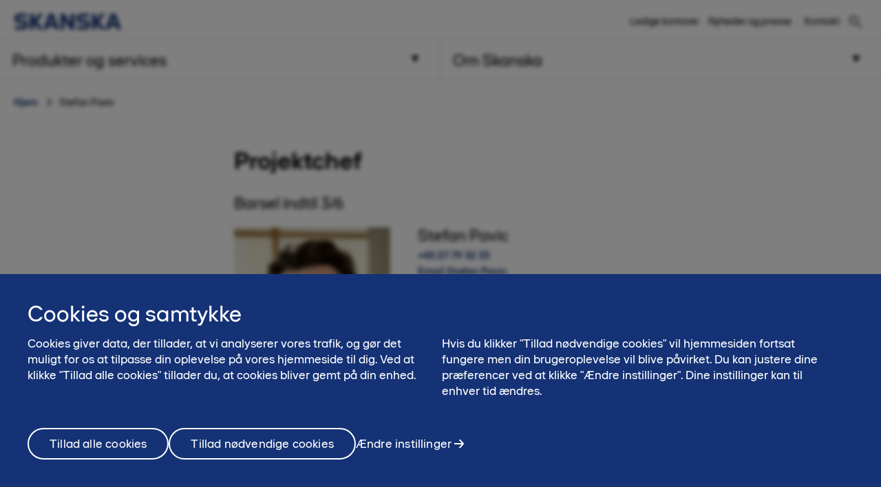

--- FILE ---
content_type: text/html; charset=utf-8
request_url: https://www.skanska.dk/kontakter/stefan-pavic/
body_size: 13311
content:

<!DOCTYPE html>
<html lang="da-DK" data-page-generated="2025-12-19T05:01:27">
<head>

<!-- OneTrust Cookies Consent Notice start for www.skanska.dk -->
<script type="text/javascript">
function OptanonWrapper() {
    setTimeout(function () {
        if (window.location.href.indexOf('/brugerbetingelser') !== -1) {
            document.getElementById('onetrust-consent-sdk').style.display = 'none';
            document.getElementById('onetrust-pc-sdk').style.display = 'none';
            var darkFilters = document.getElementsByClassName('onetrust-pc-dark-filter');
            if (darkFilters && darkFilters.length) {
                for (i = 0; i < darkFilters.length; i++) {
                    darkFilters[i].style.display = 'none';
                }
            }
        }
        var privacyLinks = document.getElementsByClassName('privacy-notice-link');
        if (privacyLinks && privacyLinks.length) {
            privacyLinks[0].target = '';
        }

    }, 0);
    cookieListOneTrust.init();
}
</script>
<!-- OneTrust Cookies Consent Notice end for www.skanska.dk -->
<meta charset="utf-8">

    <meta name="google-site-verification" content="OeM_bcZmLhIgyXK_c5C-JbFZtD-FKDiFP3WLn0KuxO0">


<meta name="viewport" content="width=device-width, initial-scale=1.0">



<title>Projektchef | www.skanska.dk</title>

 

    <link rel="canonical" href="https://www.skanska.dk/kontakter/stefan-pavic/">

<meta name="format-detection" content="telephone=no">

<meta name="description" content="">
<meta property="og:description" content="">
<meta name="twitter:description" content="">

<meta property="og:title" content="Projektchef | www.skanska.dk">
<meta name="twitter:title" content="Projektchef | www.skanska.dk">
<meta property="og:site_name" content="www.skanska.dk">


    <meta property="og:url" content="https://www.skanska.dk/kontakter/stefan-pavic/">
<meta property="og:type" content="website">

    <meta name="twitter:card" content="summary_large_image">

    <meta property="fb:app_id" content="2149551031935687" />

    <meta property="og:image" content="https://www.skanska.dk/4a42c8/siteassets/kontakter/farvebilleder-2024-og-frem/stefan-pavic.jpg?w=1200&h=630&mode=crop">
        <meta property="og:image:width" content="843" />
        <meta property="og:image:height" content="630" />
    <meta name="twitter:image" content="https://www.skanska.dk/4a42c8/siteassets/kontakter/farvebilleder-2024-og-frem/stefan-pavic.jpg?w=1200&h=600&mode=crop">


<link rel="apple-touch-icon" href="/favicon.svg">

<link rel="icon" type="image/svg+xml" sizes="any" href="/favicon.svg">
<link rel="alternate icon" href="/favicon.ico">
<link rel="mask-icon" href="/favicon.svg">


    
    <script>
        (function (w, d, s, l, i) {
                w[l] = w[l] || []; w[l].push({
                    'gtm.start':
                new Date().getTime(), event: 'gtm.js'
            }); var f = d.getElementsByTagName(s)[0],
            j = d.createElement(s), dl = l != 'dataLayer' ? '&l=' + l : ''; j.async = true; j.src =
            '//www.googletagmanager.com/gtm.js?id=' + i + dl; f.parentNode.insertBefore(j, f);
        })(window, document, 'script', 'dataLayer', 'GTM-T8VBC25');</script>




<link href="/bundles/css/global.css?v=UYMXyY00I9eeXypoGY4BqmQMSTC_4OMbhhyGvU4e03Q1" rel="stylesheet"/>


<link href="/bundles/css/less-national-blue.css?v=JlNjBWJCA3vmkg6wkOMvJ9poTTYSpTJAnFhHSKt8Jm01" rel="stylesheet"/>




<script type="text/javascript">var appInsights=window.appInsights||function(config){function t(config){i[config]=function(){var t=arguments;i.queue.push(function(){i[config].apply(i,t)})}}var i={config:config},u=document,e=window,o="script",s="AuthenticatedUserContext",h="start",c="stop",l="Track",a=l+"Event",v=l+"Page",r,f;setTimeout(function(){var t=u.createElement(o);t.src=config.url||"https://js.monitor.azure.com/scripts/a/ai.0.js";u.getElementsByTagName(o)[0].parentNode.appendChild(t)});try{i.cookie=u.cookie}catch(y){}for(i.queue=[],r=["Event","Exception","Metric","PageView","Trace","Dependency"];r.length;)t("track"+r.pop());return t("set"+s),t("clear"+s),t(h+a),t(c+a),t(h+v),t(c+v),t("flush"),config.disableExceptionTracking||(r="onerror",t("_"+r),f=e[r],e[r]=function(config,t,u,e,o){var s=f&&f(config,t,u,e,o);return s!==!0&&i["_"+r](config,t,u,e,o),s}),i}({instrumentationKey:"dfafba7f-a959-4632-b71c-8cb450c139d9",sdkExtension:"a"});window.appInsights=appInsights;appInsights.queue&&appInsights.queue.length===0&&appInsights.trackPageView();</script></head>
<body class="national RoleOrOfficialPersonPageTypeModel " data-gck="-8584354900236567894" data-isineditmode="False" data-language="da-DK" data-user-login="False">
    
    <noscript>
        <iframe src="//www.googletagmanager.com/ns.html?id=GTM-T8VBC25" height="0" width="0" style="display:none;visibility:hidden"></iframe>
    </noscript>


            <div class="facebookDescription hidden">Projektchef</div>

    
<div id="react-el_alert-dialog"
     data-ytbuttonnewtab="Open in a new tab"
     data-ytbuttoncookies="Adjust cookie settings"
     data-ytbuttonclose="Close"
     data-ytbody="In order to access and view this YouTube video, we kindly request your consent to accept our website&#39;s cookies. Alternatively, you may opt to view the content directly on the official YouTube website."
     data-yttitle="Watch YouTube Video"
></div>

<div id="react-el_image-enlarger-dialog"></div>
    <div class="skip-link">
        <a href="#MainContentArea" class="btn">Forts&#230;t til indhold</a>
    </div>

    

<header class="header-national">

    <div class="header-top-container">
        <div class="container">
            <a href="/" title="Skanska Danmark" class="logo-nnw">
                <img  src="/4ae4c0/globalassets/common-items/skanska_logotype_posblue.svg" alt="Skanska Danmark" />
            </a>

            <button class="menu-button nav-button hidden-sm hidden-md hidden-lg pull-right hidden-print">
                    <span class="sr-only">Menu</span>
                <span class="bars"><span class="bar"></span><span class="bar"></span><span class="bar"></span></span>
            </button>

                <a href="/sog/" class="menu-button hidden-sm hidden-md hidden-lg pull-right hidden-print" title="S&#248;g"><span class="sa sa-search" aria-hidden="true"></span></a>

            <div class="right-menu">
              <ul class="pull-right list-inline navigation functions-menu hidden-print">
                    <li class="header-links">
                      <a href="/produkter-og-services/ledige-kontorer/">Ledige kontorer</a>
                    </li>
                    <li class="header-links-last">
                      <a href="/om-skanska/nyheder-og-presse/">Nyheder og presse</a>
                    </li>

                  <li class="text-left">
                    <a href="/om-skanska/kontakt/" style="display: flex" title="Kontakt"  >

                        <span class="sr-only">Kontakt</span><span>Kontakt</span>
                    </a>
                  </li>

              </ul>

                <div class="quicksearch hidden-xs">
<form action="/sog/" method="get">                        <div class="quicksearch-container">
                            <div class="quicksearch-form-elements">
                                <input type="search" name="searchQuery" placeholder="S&#248;g skanska.dk" tabindex="-1" autocomplete="Find" data-autocomplete="Find">
                                <button type="submit" value="" class="btn btn-quicksearch btn-no-margin btn-primary" tabindex="-1">Vis alle </button>
                            </div>

                            <button type="button" title="S&#248;g" class="open-quicksearch">
                              <span class="open">
                                <svg xmlns="http://www.w3.org/2000/svg" width="24" height="24" viewBox="0 0 24 24"><path d="M12 11.293l10.293-10.293.707.707-10.293 10.293 10.293 10.293-.707.707-10.293-10.293-10.293 10.293-.707-.707 10.293-10.293-10.293-10.293.707-.707 10.293 10.293z" /></svg>

                              </span>
                              <span class="closed">
                                
                                <svg width="24" height="24" viewBox="0 0 32 32" fill="none" xmlns="http://www.w3.org/2000/svg" style="max-width: 100%; max-height: 100%;">
                                  <path d="M12.5 21C7.813 21 4 17.1865 4 12.5C4 7.813 7.813 4 12.5 4C17.1865 4 21 7.813 21 12.5C21 17.1865 17.1865 21 12.5 21ZM12.5 6C8.916 6 6 8.916 6 12.5C6 16.084 8.916 19 12.5 19C16.084 19 19 16.084 19 12.5C19 8.916 16.084 6 12.5 6Z" fill="black" />
                                  <path d="M20.7068 19.293L19.2927 20.7071L26.2927 27.707L27.7067 26.293L20.7068 19.293Z" fill="black" />
                                </svg>

                              </span>
                            </button>
                        </div>
                        <div id="quicksearch-autocomplete" class="clearfix"></div>
</form>                </div>
            </div>
        </div>
    </div>



<div class="navigation-top-area clearfix hidden-print">
            <div class="entrance-holder">


                <nav class="entrance ">
                    <a href="#" tabindex="0" aria-expanded="false" aria-controls="menu-entrance-id-28236" class="clearfix text-left menu-link  " data-target="entrance-id-28236" data-name="/produkter-og-services/">
                        <div class="link-container">
                            <span class="entrance-heading ">
                                    <span class="sr-only">Menu </span>
                                <span class="heading-text">Produkter og services</span>
                            </span>
                                <span class="entrance-sub hidden-xs hidden-sm ">Produkter og services - s&#229;dan hj&#230;lper vi dig</span>

                                <svg version="1.1" xmlns="http://www.w3.org/2000/svg" xmlns:xlink="http://www.w3.org/1999/xlink" x="0px" y="0px" width="10px" height="11px" viewBox="0 0 10 11" enable-background="new 0 0 10 11" xml:space="preserve" class="toggler-plus toggle-main-menu">
    <g id="MENU" fill-rule="evenodd" transform="rotate(90,5,5.5)">
    <g transform="translate(-178,-28)" id="g14">
    <g id="g12">
    <g id="g10">
    <g transform="translate(50,18)" id="g8">
    <polygon points="128.53246,20.5 137.5,15.5 128.5,10.5 " id="polygon6" />
                        </g>
                    </g>
                </g>
            </g>
        </g>
    </svg>
    <svg version="1.0" xmlns="http://www.w3.org/2000/svg" width="11.000000pt" height="10.000000pt" viewBox="0 0 11.000000 10.000000" preserveAspectRatio="xMidYMid meet" class="toggler-minus toggle-main-menu">
        <g transform="translate(0.000000,10.000000) scale(0.100000,-0.100000)" fill="#000000" stroke="none">
            <path d="M30 50 l-20 -40 45 0 45 0 -20 40 c-11 22 -22 40 -25 40 -3 0 -14 -18 -25 -40z" />
        </g>
    </svg>

                        </div>
                    </a>

                    <div class="menu menu-entrance-id-28236 menu-index-1" id="menu-entrance-id-28236" aria-hidden="true" data-bottom-area-id="menu-entrance-id-28236"
                         data-adjust-height="false">

                        <div class="container menu-cols">
                            <div class="row">

                                            <div class="col-xs-12 col-md-6">
                                                    <div class=" menu-section">
                                                        <h4 class="menu-title has-children ">
                                                            <a class=" " href="/produkter-og-services/ledige-kontorer/"
                                                               
                                                               >
                                                                    <span class="sr-only">Menu</span>
                                                                Ledige kontorer
                                                            </a>
                                                                <span class="toggler visible-xs visible-sm " data-toggle-target="target-32178">
                                                                        <img src="/Static/img/Arrow_Main_Menu.svg" class="toggler-plus hidden-xs hidden-sm " />
    <img src="/Static/img/Arrow_Main_Menu_down.svg" class="toggler-minus hidden-xs hidden-sm " />
    <svg version="1.1" id="Layer_1" xmlns="http://www.w3.org/2000/svg" xmlns:xlink="http://www.w3.org/1999/xlink" x="0px" y="0px" width="10px" height="11px" viewBox="0 0 10 11" enable-background="new 0 0 10 11" xml:space="preserve" class="toggler-plus hidden-md hidden-lg">
    <g id="MENU" fill-rule="evenodd">
    <g transform="translate(-178.000000, -28.000000)">
    <g>
    <g>
    <g transform="translate(50.000000, 18.000000)">
    <polygon points="128.5 10.5 128.532459 20.5 137.5 15.5"></polygon>
                        </g>
                    </g>
                </g>
            </g>
        </g>
    </svg>
    <svg version="1.1" id="Layer_1" xmlns="http://www.w3.org/2000/svg" xmlns:xlink="http://www.w3.org/1999/xlink" x="0px" y="0px" width="10px" height="11px" viewBox="0 0 10 11" enable-background="new 0 0 10 11" xml:space="preserve" class="toggler-minus hidden-md hidden-lg">
    <g id="MENU" fill-rule="evenodd" transform="rotate(90,5,5.5)">
    <g transform="translate(-178,-28)" id="g14">
    <g id="g12">
    <g id="g10">
    <g transform="translate(50,18)" id="g8">
    <polygon points="128.53246,20.5 137.5,15.5 128.5,10.5 " id="polygon6" />
                        </g>
                    </g>
                </g>
            </g>
        </g>
    </svg>

                                                                </span>
                                                        </h4>
                                                            <ul class=" list-unstyled level-3 " id="target-32178">
                                                                        <li class="     clear-selected">
            <a href="/produkter-og-services/ledige-kontorer/borgmesteren/"  >Borgmesteren</a>

        </li>
        <li class="     clear-selected">
            <a href="/produkter-og-services/ledige-kontorer/cph-pulse/"  >CPH Pulse</a>

        </li>
        <li class="     clear-selected">
            <a href="/produkter-og-services/ledige-kontorer/Scanport/"  >Scanport</a>

        </li>

                                                            </ul>
                                                    </div>
                                                    <div class=" menu-section">
                                                        <h4 class="menu-title has-children ">
                                                            <a class=" " href="/produkter-og-services/boliger/"
                                                               
                                                               >
                                                                    <span class="sr-only">Menu</span>
                                                                Boliger
                                                            </a>
                                                                <span class="toggler visible-xs visible-sm " data-toggle-target="target-161622">
                                                                        <img src="/Static/img/Arrow_Main_Menu.svg" class="toggler-plus hidden-xs hidden-sm " />
    <img src="/Static/img/Arrow_Main_Menu_down.svg" class="toggler-minus hidden-xs hidden-sm " />
    <svg version="1.1" id="Layer_1" xmlns="http://www.w3.org/2000/svg" xmlns:xlink="http://www.w3.org/1999/xlink" x="0px" y="0px" width="10px" height="11px" viewBox="0 0 10 11" enable-background="new 0 0 10 11" xml:space="preserve" class="toggler-plus hidden-md hidden-lg">
    <g id="MENU" fill-rule="evenodd">
    <g transform="translate(-178.000000, -28.000000)">
    <g>
    <g>
    <g transform="translate(50.000000, 18.000000)">
    <polygon points="128.5 10.5 128.532459 20.5 137.5 15.5"></polygon>
                        </g>
                    </g>
                </g>
            </g>
        </g>
    </svg>
    <svg version="1.1" id="Layer_1" xmlns="http://www.w3.org/2000/svg" xmlns:xlink="http://www.w3.org/1999/xlink" x="0px" y="0px" width="10px" height="11px" viewBox="0 0 10 11" enable-background="new 0 0 10 11" xml:space="preserve" class="toggler-minus hidden-md hidden-lg">
    <g id="MENU" fill-rule="evenodd" transform="rotate(90,5,5.5)">
    <g transform="translate(-178,-28)" id="g14">
    <g id="g12">
    <g id="g10">
    <g transform="translate(50,18)" id="g8">
    <polygon points="128.53246,20.5 137.5,15.5 128.5,10.5 " id="polygon6" />
                        </g>
                    </g>
                </g>
            </g>
        </g>
    </svg>

                                                                </span>
                                                        </h4>
                                                            <ul class=" list-unstyled level-3 " id="target-161622">
                                                                        <li class="    no-show clear-selected">
            <a href="/produkter-og-services/boliger/kommende/"  >Kommende</a>

        </li>
        <li class="   has-children no-show clear-selected">
            <a href="/produkter-og-services/boliger/gennemforte/"  >Gennemf&#248;rte</a>

                <span class="toggler visible-xs visible-sm  " data-toggle-target="target-161563">    <img src="/Static/img/Arrow_Main_Menu.svg" class="toggler-plus hidden-xs hidden-sm " />
    <img src="/Static/img/Arrow_Main_Menu_down.svg" class="toggler-minus hidden-xs hidden-sm " />
    <svg version="1.1" id="Layer_1" xmlns="http://www.w3.org/2000/svg" xmlns:xlink="http://www.w3.org/1999/xlink" x="0px" y="0px" width="10px" height="11px" viewBox="0 0 10 11" enable-background="new 0 0 10 11" xml:space="preserve" class="toggler-plus hidden-md hidden-lg">
    <g id="MENU" fill-rule="evenodd">
    <g transform="translate(-178.000000, -28.000000)">
    <g>
    <g>
    <g transform="translate(50.000000, 18.000000)">
    <polygon points="128.5 10.5 128.532459 20.5 137.5 15.5"></polygon>
                        </g>
                    </g>
                </g>
            </g>
        </g>
    </svg>
    <svg version="1.1" id="Layer_1" xmlns="http://www.w3.org/2000/svg" xmlns:xlink="http://www.w3.org/1999/xlink" x="0px" y="0px" width="10px" height="11px" viewBox="0 0 10 11" enable-background="new 0 0 10 11" xml:space="preserve" class="toggler-minus hidden-md hidden-lg">
    <g id="MENU" fill-rule="evenodd" transform="rotate(90,5,5.5)">
    <g transform="translate(-178,-28)" id="g14">
    <g id="g12">
    <g id="g10">
    <g transform="translate(50,18)" id="g8">
    <polygon points="128.53246,20.5 137.5,15.5 128.5,10.5 " id="polygon6" />
                        </g>
                    </g>
                </g>
            </g>
        </g>
    </svg>
</span>
                <ul class="list-unstyled hidden-md hidden-lg  level-4 menu-level-4 " id="target-161563" style="display: none; overflow: hidden;">
                            <li class="   ">
            <a href="/produkter-og-services/boliger/gennemforte/c.f.-mollers-have/"  >C.F. M&#248;llers Have</a>

        </li>
        <li class="   ">
            <a href="/produkter-og-services/boliger/gennemforte/Kejserhaven/"  >Kejserhaven</a>

        </li>
        <li class="   ">
            <a href="/produkter-og-services/boliger/gennemforte/skibbroen/"  >Skibbroen</a>

        </li>
        <li class="   ">
            <a href="/produkter-og-services/boliger/gennemforte/osp/"  >&#216;SP</a>

        </li>
        <li class="   ">
            <a href="/produkter-og-services/boliger/gennemforte/o-huset/"  >&#216; Huset</a>

        </li>

                </ul>
        </li>
        <li class="   has-children no-show clear-selected">
            <a href="/produkter-og-services/boliger/igangvarende/"  >Igangv&#230;rende</a>

                <span class="toggler visible-xs visible-sm  " data-toggle-target="target-161557">    <img src="/Static/img/Arrow_Main_Menu.svg" class="toggler-plus hidden-xs hidden-sm " />
    <img src="/Static/img/Arrow_Main_Menu_down.svg" class="toggler-minus hidden-xs hidden-sm " />
    <svg version="1.1" id="Layer_1" xmlns="http://www.w3.org/2000/svg" xmlns:xlink="http://www.w3.org/1999/xlink" x="0px" y="0px" width="10px" height="11px" viewBox="0 0 10 11" enable-background="new 0 0 10 11" xml:space="preserve" class="toggler-plus hidden-md hidden-lg">
    <g id="MENU" fill-rule="evenodd">
    <g transform="translate(-178.000000, -28.000000)">
    <g>
    <g>
    <g transform="translate(50.000000, 18.000000)">
    <polygon points="128.5 10.5 128.532459 20.5 137.5 15.5"></polygon>
                        </g>
                    </g>
                </g>
            </g>
        </g>
    </svg>
    <svg version="1.1" id="Layer_1" xmlns="http://www.w3.org/2000/svg" xmlns:xlink="http://www.w3.org/1999/xlink" x="0px" y="0px" width="10px" height="11px" viewBox="0 0 10 11" enable-background="new 0 0 10 11" xml:space="preserve" class="toggler-minus hidden-md hidden-lg">
    <g id="MENU" fill-rule="evenodd" transform="rotate(90,5,5.5)">
    <g transform="translate(-178,-28)" id="g14">
    <g id="g12">
    <g id="g10">
    <g transform="translate(50,18)" id="g8">
    <polygon points="128.53246,20.5 137.5,15.5 128.5,10.5 " id="polygon6" />
                        </g>
                    </g>
                </g>
            </g>
        </g>
    </svg>
</span>
                <ul class="list-unstyled hidden-md hidden-lg  level-4 menu-level-4 " id="target-161557" style="display: none; overflow: hidden;">
                            <li class="   ">
            <a href="/produkter-og-services/boliger/igangvarende/horkar-have/"  >H&#248;rk&#230;r Have</a>

        </li>

                </ul>
        </li>

                                                            </ul>
                                                    </div>
                                                    <div class=" menu-section">
                                                        <h4 class="menu-title has-children ">
                                                            <a class=" " href="/produkter-og-services/services---sadan-hjalper-vi-dig/"
                                                               
                                                               >
                                                                    <span class="sr-only">Menu</span>
                                                                Services - s&#229;dan hj&#230;lper vi dig
                                                            </a>
                                                                <span class="toggler visible-xs visible-sm " data-toggle-target="target-34933">
                                                                        <img src="/Static/img/Arrow_Main_Menu.svg" class="toggler-plus hidden-xs hidden-sm " />
    <img src="/Static/img/Arrow_Main_Menu_down.svg" class="toggler-minus hidden-xs hidden-sm " />
    <svg version="1.1" id="Layer_1" xmlns="http://www.w3.org/2000/svg" xmlns:xlink="http://www.w3.org/1999/xlink" x="0px" y="0px" width="10px" height="11px" viewBox="0 0 10 11" enable-background="new 0 0 10 11" xml:space="preserve" class="toggler-plus hidden-md hidden-lg">
    <g id="MENU" fill-rule="evenodd">
    <g transform="translate(-178.000000, -28.000000)">
    <g>
    <g>
    <g transform="translate(50.000000, 18.000000)">
    <polygon points="128.5 10.5 128.532459 20.5 137.5 15.5"></polygon>
                        </g>
                    </g>
                </g>
            </g>
        </g>
    </svg>
    <svg version="1.1" id="Layer_1" xmlns="http://www.w3.org/2000/svg" xmlns:xlink="http://www.w3.org/1999/xlink" x="0px" y="0px" width="10px" height="11px" viewBox="0 0 10 11" enable-background="new 0 0 10 11" xml:space="preserve" class="toggler-minus hidden-md hidden-lg">
    <g id="MENU" fill-rule="evenodd" transform="rotate(90,5,5.5)">
    <g transform="translate(-178,-28)" id="g14">
    <g id="g12">
    <g id="g10">
    <g transform="translate(50,18)" id="g8">
    <polygon points="128.53246,20.5 137.5,15.5 128.5,10.5 " id="polygon6" />
                        </g>
                    </g>
                </g>
            </g>
        </g>
    </svg>

                                                                </span>
                                                        </h4>
                                                            <ul class=" list-unstyled level-3 " id="target-34933">
                                                                        <li class="    no-show clear-selected">
            <a href="/produkter-og-services/services---sadan-hjalper-vi-dig/domicil-eller-flerbrugerhus/"  >Domicil eller flerbrugerhus</a>

        </li>
        <li class="    no-show clear-selected">
            <a href="/produkter-og-services/services---sadan-hjalper-vi-dig/indretning-af-kontorer/"  >Indretning af kontorer</a>

        </li>
        <li class="    no-show clear-selected">
            <a href="/produkter-og-services/services---sadan-hjalper-vi-dig/fra-ide-til-indflytning/"  >Fra id&#233; til indflytning</a>

        </li>
        <li class="    no-show clear-selected">
            <a href="/produkter-og-services/services---sadan-hjalper-vi-dig/mere-baeredygtig-lejekontrakt/"  >Lejekontrakt med mere b&#230;redygtige l&#248;sninger</a>

        </li>
        <li class="   has-children no-show clear-selected">
            <a href="/produkter-og-services/services---sadan-hjalper-vi-dig/det-siger-vores-kunder/"  >Det siger vores kunder</a>

                <span class="toggler visible-xs visible-sm  " data-toggle-target="target-34938">    <img src="/Static/img/Arrow_Main_Menu.svg" class="toggler-plus hidden-xs hidden-sm hidden-md hidden-lg" />
    <img src="/Static/img/Arrow_Main_Menu_down.svg" class="toggler-minus hidden-xs hidden-sm hidden-md hidden-lg" />
    <svg version="1.1" id="Layer_1" xmlns="http://www.w3.org/2000/svg" xmlns:xlink="http://www.w3.org/1999/xlink" x="0px" y="0px" width="10px" height="11px" viewBox="0 0 10 11" enable-background="new 0 0 10 11" xml:space="preserve" class="toggler-plus hidden-md hidden-lg">
    <g id="MENU" fill-rule="evenodd">
    <g transform="translate(-178.000000, -28.000000)">
    <g>
    <g>
    <g transform="translate(50.000000, 18.000000)">
    <polygon points="128.5 10.5 128.532459 20.5 137.5 15.5"></polygon>
                        </g>
                    </g>
                </g>
            </g>
        </g>
    </svg>
    <svg version="1.1" id="Layer_1" xmlns="http://www.w3.org/2000/svg" xmlns:xlink="http://www.w3.org/1999/xlink" x="0px" y="0px" width="10px" height="11px" viewBox="0 0 10 11" enable-background="new 0 0 10 11" xml:space="preserve" class="toggler-minus hidden-md hidden-lg">
    <g id="MENU" fill-rule="evenodd" transform="rotate(90,5,5.5)">
    <g transform="translate(-178,-28)" id="g14">
    <g id="g12">
    <g id="g10">
    <g transform="translate(50,18)" id="g8">
    <polygon points="128.53246,20.5 137.5,15.5 128.5,10.5 " id="polygon6" />
                        </g>
                    </g>
                </g>
            </g>
        </g>
    </svg>
</span>
                <ul class="list-unstyled hidden-md hidden-lg  level-4 menu-level-4 " id="target-34938" style="display: none; overflow: hidden;">
                            <li class="hidden-md hidden-lg   ">
            <a href="/produkter-og-services/services---sadan-hjalper-vi-dig/det-siger-vores-kunder/testimonial-globalconnect/"  >Interview med GlobalConnect</a>

        </li>
        <li class="hidden-md hidden-lg   ">
            <a href="/produkter-og-services/services---sadan-hjalper-vi-dig/det-siger-vores-kunder/Nordnet/"  >Interview med Nordnet</a>

        </li>
        <li class="hidden-md hidden-lg   ">
            <a href="/produkter-og-services/services---sadan-hjalper-vi-dig/det-siger-vores-kunder/interview-med-sas-institute/"  >Interview med SAS Institute</a>

        </li>
        <li class="hidden-md hidden-lg   ">
            <a href="/produkter-og-services/services---sadan-hjalper-vi-dig/det-siger-vores-kunder/interview-med-nu-skin/"  >Interview med Nu Skin</a>

        </li>
        <li class="hidden-md hidden-lg   ">
            <a href="/produkter-og-services/services---sadan-hjalper-vi-dig/det-siger-vores-kunder/interview-med-boligkontoret-danmark/"  >Interview med Boligkontoret Danmark</a>

        </li>
        <li class="hidden-md hidden-lg   ">
            <a href="/produkter-og-services/services---sadan-hjalper-vi-dig/det-siger-vores-kunder/interview-med-sweco/"  >Interview med Sweco</a>

        </li>

                </ul>
        </li>

                                                            </ul>
                                                    </div>
                                                    <div class=" menu-section">
                                                        <h4 class="menu-title has-children ">
                                                            <a class=" " href="/produkter-og-services/inspiration-og-viden/"
                                                               
                                                               >
                                                                    <span class="sr-only">Menu</span>
                                                                Inspiration og viden
                                                            </a>
                                                                <span class="toggler visible-xs visible-sm " data-toggle-target="target-32145">
                                                                        <img src="/Static/img/Arrow_Main_Menu.svg" class="toggler-plus hidden-xs hidden-sm " />
    <img src="/Static/img/Arrow_Main_Menu_down.svg" class="toggler-minus hidden-xs hidden-sm " />
    <svg version="1.1" id="Layer_1" xmlns="http://www.w3.org/2000/svg" xmlns:xlink="http://www.w3.org/1999/xlink" x="0px" y="0px" width="10px" height="11px" viewBox="0 0 10 11" enable-background="new 0 0 10 11" xml:space="preserve" class="toggler-plus hidden-md hidden-lg">
    <g id="MENU" fill-rule="evenodd">
    <g transform="translate(-178.000000, -28.000000)">
    <g>
    <g>
    <g transform="translate(50.000000, 18.000000)">
    <polygon points="128.5 10.5 128.532459 20.5 137.5 15.5"></polygon>
                        </g>
                    </g>
                </g>
            </g>
        </g>
    </svg>
    <svg version="1.1" id="Layer_1" xmlns="http://www.w3.org/2000/svg" xmlns:xlink="http://www.w3.org/1999/xlink" x="0px" y="0px" width="10px" height="11px" viewBox="0 0 10 11" enable-background="new 0 0 10 11" xml:space="preserve" class="toggler-minus hidden-md hidden-lg">
    <g id="MENU" fill-rule="evenodd" transform="rotate(90,5,5.5)">
    <g transform="translate(-178,-28)" id="g14">
    <g id="g12">
    <g id="g10">
    <g transform="translate(50,18)" id="g8">
    <polygon points="128.53246,20.5 137.5,15.5 128.5,10.5 " id="polygon6" />
                        </g>
                    </g>
                </g>
            </g>
        </g>
    </svg>

                                                                </span>
                                                        </h4>
                                                            <ul class=" list-unstyled level-3 " id="target-32145">
                                                                        <li class="    no-show clear-selected">
            <a href="/produkter-og-services/inspiration-og-viden/skanska-magazine/"  >Skanska Magazine</a>

        </li>
        <li class="   has-children no-show clear-selected">
            <a href="/produkter-og-services/inspiration-og-viden/artikler-til-inspiration/"  >Artikler til inspiration</a>

                <span class="toggler visible-xs visible-sm  " data-toggle-target="target-31624">    <img src="/Static/img/Arrow_Main_Menu.svg" class="toggler-plus hidden-xs hidden-sm " />
    <img src="/Static/img/Arrow_Main_Menu_down.svg" class="toggler-minus hidden-xs hidden-sm " />
    <svg version="1.1" id="Layer_1" xmlns="http://www.w3.org/2000/svg" xmlns:xlink="http://www.w3.org/1999/xlink" x="0px" y="0px" width="10px" height="11px" viewBox="0 0 10 11" enable-background="new 0 0 10 11" xml:space="preserve" class="toggler-plus hidden-md hidden-lg">
    <g id="MENU" fill-rule="evenodd">
    <g transform="translate(-178.000000, -28.000000)">
    <g>
    <g>
    <g transform="translate(50.000000, 18.000000)">
    <polygon points="128.5 10.5 128.532459 20.5 137.5 15.5"></polygon>
                        </g>
                    </g>
                </g>
            </g>
        </g>
    </svg>
    <svg version="1.1" id="Layer_1" xmlns="http://www.w3.org/2000/svg" xmlns:xlink="http://www.w3.org/1999/xlink" x="0px" y="0px" width="10px" height="11px" viewBox="0 0 10 11" enable-background="new 0 0 10 11" xml:space="preserve" class="toggler-minus hidden-md hidden-lg">
    <g id="MENU" fill-rule="evenodd" transform="rotate(90,5,5.5)">
    <g transform="translate(-178,-28)" id="g14">
    <g id="g12">
    <g id="g10">
    <g transform="translate(50,18)" id="g8">
    <polygon points="128.53246,20.5 137.5,15.5 128.5,10.5 " id="polygon6" />
                        </g>
                    </g>
                </g>
            </g>
        </g>
    </svg>
</span>
                <ul class="list-unstyled hidden-md hidden-lg  level-4 menu-level-4 " id="target-31624" style="display: none; overflow: hidden;">
                            <li class="   ">
            <a href="/produkter-og-services/inspiration-og-viden/artikler-til-inspiration/fremtidens-intelligente-storby/"  >Fremtidens intelligente storby</a>

        </li>
        <li class="   ">
            <a href="/produkter-og-services/inspiration-og-viden/artikler-til-inspiration/byens-nye-andehuller/"  >Tag-trenden er her: Byens nye &#229;ndehuller</a>

        </li>
        <li class="   ">
            <a href="/produkter-og-services/inspiration-og-viden/artikler-til-inspiration/bygninger-der-kan-tanke-selv/"  >Bygninger der kan t&#230;nke selv</a>

        </li>
        <li class="   ">
            <a href="/produkter-og-services/inspiration-og-viden/artikler-til-inspiration/det-sker-i-byen/"  >Det sker i byen!</a>

        </li>
        <li class="   ">
            <a href="/produkter-og-services/inspiration-og-viden/artikler-til-inspiration/borgeren-og-byen---for-smart-city/"  >Borgeren og byen - f&#248;r Smart City</a>

        </li>
        <li class="   ">
            <a href="/produkter-og-services/inspiration-og-viden/artikler-til-inspiration/tilbage-til-fremtiden/"  >Tilbage til fremtiden</a>

        </li>
        <li class="   ">
            <a href="/produkter-og-services/inspiration-og-viden/artikler-til-inspiration/we-are-the-robots/"  >We are the robots</a>

        </li>
        <li class="   ">
            <a href="/produkter-og-services/inspiration-og-viden/artikler-til-inspiration/togstation-eller-katedral/"  >Togstation eller katedral?</a>

        </li>
        <li class="   ">
            <a href="/produkter-og-services/inspiration-og-viden/artikler-til-inspiration/internet-of-things-eller-snak-med-dit-koleskab/"  >Internet of Things –eller snak med dit k&#248;leskab</a>

        </li>
        <li class="   ">
            <a href="/produkter-og-services/inspiration-og-viden/artikler-til-inspiration/3d-printning-hvis-det-kan-tankes---kan-det-laves/"  >3D-printning: Hvis det kan t&#230;nkes - kan det laves!</a>

        </li>
        <li class="   ">
            <a href="/produkter-og-services/inspiration-og-viden/artikler-til-inspiration/maker-bevagelsen/"  >Maker-bev&#230;gelsen</a>

        </li>
        <li class="   ">
            <a href="/produkter-og-services/inspiration-og-viden/artikler-til-inspiration/fremtiden/"  >Fremtiden</a>

        </li>
        <li class="   ">
            <a href="/produkter-og-services/inspiration-og-viden/artikler-til-inspiration/fremtidens-arbejdsplads-er-mobil-og-kreativ/"  >Fremtidens arbejdsplads er mobil og kreativ</a>

        </li>
        <li class="   ">
            <a href="/produkter-og-services/inspiration-og-viden/artikler-til-inspiration/nyt-kontor-ny-superchef/"  >Nyt kontor –ny superchef</a>

        </li>
        <li class="   ">
            <a href="/produkter-og-services/inspiration-og-viden/artikler-til-inspiration/laguner-og-gronne-korridorer/"  >Laguner og gr&#248;nne korridorer</a>

        </li>
        <li class="   ">
            <a href="/produkter-og-services/inspiration-og-viden/artikler-til-inspiration/kunstigt-ohav-og-lagune-by/"  >Kunstigt &#248;hav og lagune-by</a>

        </li>
        <li class="   ">
            <a href="/produkter-og-services/inspiration-og-viden/artikler-til-inspiration/4-skarpe-til-ejendomsmagleren/"  >4 skarpe til ejendomsm&#230;gleren</a>

        </li>
        <li class="   ">
            <a href="/produkter-og-services/inspiration-og-viden/artikler-til-inspiration/undersogelse-vi-vil-have-gode-modesteder-godt-indeklima-og-arbejdsmiljo/"  >Unders&#248;gelse: Vi vil have gode m&#248;desteder, godt indeklima og arbejdsmilj&#248;</a>

        </li>
        <li class="   ">
            <a href="/produkter-og-services/inspiration-og-viden/artikler-til-inspiration/vi-flyttede-for-at-styrke-vores-brand-og-identitet/"  >Vi flyttede for at styrke vores brand og identitet</a>

        </li>
        <li class="   ">
            <a href="/produkter-og-services/inspiration-og-viden/artikler-til-inspiration/hele-virksomheden-under-et-tag-for-udviklingen-og-fallesskabets-skyld/"  >Hele virksomheden under &#233;t tag – for udviklingen og f&#230;llesskabets skyld!</a>

        </li>
        <li class="   ">
            <a href="/produkter-og-services/inspiration-og-viden/artikler-til-inspiration/axel-towers-nyt-ikonisk-videnshus-med-plads-til-samarbejde/"  >Axel Towers: Nyt ikonisk videnshus med plads til samarbejde</a>

        </li>
        <li class="   ">
            <a href="/produkter-og-services/inspiration-og-viden/artikler-til-inspiration/business-clusters-lige-born-leger-bedst/"  >Business Clusters - Lige b&#248;rn leger bedst</a>

        </li>
        <li class="   ">
            <a href="/produkter-og-services/inspiration-og-viden/artikler-til-inspiration/det-mindste-kontor/"  >Det mindste kontor</a>

        </li>

                </ul>
        </li>

                                                            </ul>
                                                    </div>
                                            </div>
                                            <div class="col-xs-12 col-md-6">
                                                    <div class=" menu-section">
                                                        <h4 class="menu-title  ">
                                                            <a class=" " href="/produkter-og-services/referenceprojekter/"
                                                               
                                                               >
                                                                    <span class="sr-only">Menu</span>
                                                                Referenceprojekter
                                                            </a>
                                                        </h4>
                                                    </div>
                                                    <div class=" menu-section">
                                                        <h4 class="menu-title has-children ">
                                                            <a class=" " href="/produkter-og-services/byudviklingsomrader/"
                                                               
                                                               >
                                                                    <span class="sr-only">Menu</span>
                                                                Byudviklingsomr&#229;der
                                                            </a>
                                                                <span class="toggler visible-xs visible-sm " data-toggle-target="target-33916">
                                                                        <img src="/Static/img/Arrow_Main_Menu.svg" class="toggler-plus hidden-xs hidden-sm " />
    <img src="/Static/img/Arrow_Main_Menu_down.svg" class="toggler-minus hidden-xs hidden-sm " />
    <svg version="1.1" id="Layer_1" xmlns="http://www.w3.org/2000/svg" xmlns:xlink="http://www.w3.org/1999/xlink" x="0px" y="0px" width="10px" height="11px" viewBox="0 0 10 11" enable-background="new 0 0 10 11" xml:space="preserve" class="toggler-plus hidden-md hidden-lg">
    <g id="MENU" fill-rule="evenodd">
    <g transform="translate(-178.000000, -28.000000)">
    <g>
    <g>
    <g transform="translate(50.000000, 18.000000)">
    <polygon points="128.5 10.5 128.532459 20.5 137.5 15.5"></polygon>
                        </g>
                    </g>
                </g>
            </g>
        </g>
    </svg>
    <svg version="1.1" id="Layer_1" xmlns="http://www.w3.org/2000/svg" xmlns:xlink="http://www.w3.org/1999/xlink" x="0px" y="0px" width="10px" height="11px" viewBox="0 0 10 11" enable-background="new 0 0 10 11" xml:space="preserve" class="toggler-minus hidden-md hidden-lg">
    <g id="MENU" fill-rule="evenodd" transform="rotate(90,5,5.5)">
    <g transform="translate(-178,-28)" id="g14">
    <g id="g12">
    <g id="g10">
    <g transform="translate(50,18)" id="g8">
    <polygon points="128.53246,20.5 137.5,15.5 128.5,10.5 " id="polygon6" />
                        </g>
                    </g>
                </g>
            </g>
        </g>
    </svg>

                                                                </span>
                                                        </h4>
                                                            <ul class=" list-unstyled level-3 " id="target-33916">
                                                                        <li class="    no-show clear-selected">
            <a href="/produkter-og-services/byudviklingsomrader/narum-bykvarter/"  >N&#230;rum Bykvarter</a>

        </li>
        <li class="    no-show clear-selected">
            <a href="/produkter-og-services/byudviklingsomrader/kloverparken---erhvervs--og-boliggrund/"  >Kl&#248;verkvarteret</a>

        </li>

                                                            </ul>
                                                    </div>
                                                    <div class="hidden-md hidden-lg menu-section">
                                                        <h4 class="menu-title  ">
                                                            <a class=" " href="/produkter-og-services/hotel/"
                                                               
                                                               >
                                                                    <span class="sr-only">Menu</span>
                                                                Hotel
                                                            </a>
                                                        </h4>
                                                    </div>
                                            </div>

                            </div>
                        </div>
                    </div>
                </nav>
            </div>
            <div class="entrance-holder">


                <nav class="entrance ">
                    <a href="#" tabindex="0" aria-expanded="false" aria-controls="menu-entrance-id-28274" class="clearfix text-left menu-link  " data-target="entrance-id-28274" data-name="/om-skanska/">
                        <div class="link-container">
                            <span class="entrance-heading ">
                                    <span class="sr-only">Menu </span>
                                <span class="heading-text">Om Skanska</span>
                            </span>
                                <span class="entrance-sub hidden-xs hidden-sm ">Om Skanska - l&#230;r os at kende</span>

                                <svg version="1.1" xmlns="http://www.w3.org/2000/svg" xmlns:xlink="http://www.w3.org/1999/xlink" x="0px" y="0px" width="10px" height="11px" viewBox="0 0 10 11" enable-background="new 0 0 10 11" xml:space="preserve" class="toggler-plus toggle-main-menu">
    <g id="MENU" fill-rule="evenodd" transform="rotate(90,5,5.5)">
    <g transform="translate(-178,-28)" id="g14">
    <g id="g12">
    <g id="g10">
    <g transform="translate(50,18)" id="g8">
    <polygon points="128.53246,20.5 137.5,15.5 128.5,10.5 " id="polygon6" />
                        </g>
                    </g>
                </g>
            </g>
        </g>
    </svg>
    <svg version="1.0" xmlns="http://www.w3.org/2000/svg" width="11.000000pt" height="10.000000pt" viewBox="0 0 11.000000 10.000000" preserveAspectRatio="xMidYMid meet" class="toggler-minus toggle-main-menu">
        <g transform="translate(0.000000,10.000000) scale(0.100000,-0.100000)" fill="#000000" stroke="none">
            <path d="M30 50 l-20 -40 45 0 45 0 -20 40 c-11 22 -22 40 -25 40 -3 0 -14 -18 -25 -40z" />
        </g>
    </svg>

                        </div>
                    </a>

                    <div class="menu menu-entrance-id-28274 menu-index-2" id="menu-entrance-id-28274" aria-hidden="true" data-bottom-area-id="menu-entrance-id-28274"
                         data-adjust-height="false">

                        <div class="container menu-cols">
                            <div class="row">

                                            <div class="col-xs-12 col-md-6">
                                                    <div class=" menu-section">
                                                        <h4 class="menu-title has-children ">
                                                            <a class=" " href="/om-skanska/skanska-i-danmark/"
                                                               
                                                               >
                                                                    <span class="sr-only">Menu</span>
                                                                Skanska i Danmark
                                                            </a>
                                                                <span class="toggler visible-xs visible-sm " data-toggle-target="target-28276">
                                                                        <img src="/Static/img/Arrow_Main_Menu.svg" class="toggler-plus hidden-xs hidden-sm " />
    <img src="/Static/img/Arrow_Main_Menu_down.svg" class="toggler-minus hidden-xs hidden-sm " />
    <svg version="1.1" id="Layer_1" xmlns="http://www.w3.org/2000/svg" xmlns:xlink="http://www.w3.org/1999/xlink" x="0px" y="0px" width="10px" height="11px" viewBox="0 0 10 11" enable-background="new 0 0 10 11" xml:space="preserve" class="toggler-plus hidden-md hidden-lg">
    <g id="MENU" fill-rule="evenodd">
    <g transform="translate(-178.000000, -28.000000)">
    <g>
    <g>
    <g transform="translate(50.000000, 18.000000)">
    <polygon points="128.5 10.5 128.532459 20.5 137.5 15.5"></polygon>
                        </g>
                    </g>
                </g>
            </g>
        </g>
    </svg>
    <svg version="1.1" id="Layer_1" xmlns="http://www.w3.org/2000/svg" xmlns:xlink="http://www.w3.org/1999/xlink" x="0px" y="0px" width="10px" height="11px" viewBox="0 0 10 11" enable-background="new 0 0 10 11" xml:space="preserve" class="toggler-minus hidden-md hidden-lg">
    <g id="MENU" fill-rule="evenodd" transform="rotate(90,5,5.5)">
    <g transform="translate(-178,-28)" id="g14">
    <g id="g12">
    <g id="g10">
    <g transform="translate(50,18)" id="g8">
    <polygon points="128.53246,20.5 137.5,15.5 128.5,10.5 " id="polygon6" />
                        </g>
                    </g>
                </g>
            </g>
        </g>
    </svg>

                                                                </span>
                                                        </h4>
                                                            <ul class=" list-unstyled level-3 " id="target-28276">
                                                                        <li class="    no-show clear-selected">
            <a href="/om-skanska/skanska-i-danmark/formal-og-vardier/"  >Form&#229;l og v&#230;rdier</a>

        </li>
        <li class="    no-show clear-selected">
            <a href="/om-skanska/skanska-i-danmark/code-of-conduct/"  >Code of Conduct</a>

        </li>
        <li class="    no-show clear-selected">
            <a href="/om-skanska/skanska-i-danmark/finansiel-information/"  >Finansiel information</a>

        </li>
        <li class="    no-show clear-selected">
            <a href="/om-skanska/skanska-i-danmark/organisation/"  >Organisation</a>

        </li>
        <li class="    no-show clear-selected">
            <a href="/om-skanska/skanska-i-danmark/geografiske-markeder/"  >Geografiske markeder</a>

        </li>
        <li class="    no-show clear-selected">
            <a href="/om-skanska/skanska-i-danmark/historie/"  >Historie</a>

        </li>

                                                            </ul>
                                                    </div>
                                                    <div class=" menu-section">
                                                        <h4 class="menu-title has-children ">
                                                            <a class=" " href="/om-skanska/baredygtighed/"
                                                               
                                                               >
                                                                    <span class="sr-only">Menu</span>
                                                                B&#230;redygtighed
                                                            </a>
                                                                <span class="toggler visible-xs visible-sm " data-toggle-target="target-28284">
                                                                        <img src="/Static/img/Arrow_Main_Menu.svg" class="toggler-plus hidden-xs hidden-sm " />
    <img src="/Static/img/Arrow_Main_Menu_down.svg" class="toggler-minus hidden-xs hidden-sm " />
    <svg version="1.1" id="Layer_1" xmlns="http://www.w3.org/2000/svg" xmlns:xlink="http://www.w3.org/1999/xlink" x="0px" y="0px" width="10px" height="11px" viewBox="0 0 10 11" enable-background="new 0 0 10 11" xml:space="preserve" class="toggler-plus hidden-md hidden-lg">
    <g id="MENU" fill-rule="evenodd">
    <g transform="translate(-178.000000, -28.000000)">
    <g>
    <g>
    <g transform="translate(50.000000, 18.000000)">
    <polygon points="128.5 10.5 128.532459 20.5 137.5 15.5"></polygon>
                        </g>
                    </g>
                </g>
            </g>
        </g>
    </svg>
    <svg version="1.1" id="Layer_1" xmlns="http://www.w3.org/2000/svg" xmlns:xlink="http://www.w3.org/1999/xlink" x="0px" y="0px" width="10px" height="11px" viewBox="0 0 10 11" enable-background="new 0 0 10 11" xml:space="preserve" class="toggler-minus hidden-md hidden-lg">
    <g id="MENU" fill-rule="evenodd" transform="rotate(90,5,5.5)">
    <g transform="translate(-178,-28)" id="g14">
    <g id="g12">
    <g id="g10">
    <g transform="translate(50,18)" id="g8">
    <polygon points="128.53246,20.5 137.5,15.5 128.5,10.5 " id="polygon6" />
                        </g>
                    </g>
                </g>
            </g>
        </g>
    </svg>

                                                                </span>
                                                        </h4>
                                                            <ul class=" list-unstyled level-3 " id="target-28284">
                                                                        <li class="   has-children no-show clear-selected">
            <a href="/om-skanska/baredygtighed/sikkerhed/"  >Sikkerhed</a>

                <span class="toggler visible-xs visible-sm  " data-toggle-target="target-28285">    <img src="/Static/img/Arrow_Main_Menu.svg" class="toggler-plus hidden-xs hidden-sm " />
    <img src="/Static/img/Arrow_Main_Menu_down.svg" class="toggler-minus hidden-xs hidden-sm " />
    <svg version="1.1" id="Layer_1" xmlns="http://www.w3.org/2000/svg" xmlns:xlink="http://www.w3.org/1999/xlink" x="0px" y="0px" width="10px" height="11px" viewBox="0 0 10 11" enable-background="new 0 0 10 11" xml:space="preserve" class="toggler-plus hidden-md hidden-lg">
    <g id="MENU" fill-rule="evenodd">
    <g transform="translate(-178.000000, -28.000000)">
    <g>
    <g>
    <g transform="translate(50.000000, 18.000000)">
    <polygon points="128.5 10.5 128.532459 20.5 137.5 15.5"></polygon>
                        </g>
                    </g>
                </g>
            </g>
        </g>
    </svg>
    <svg version="1.1" id="Layer_1" xmlns="http://www.w3.org/2000/svg" xmlns:xlink="http://www.w3.org/1999/xlink" x="0px" y="0px" width="10px" height="11px" viewBox="0 0 10 11" enable-background="new 0 0 10 11" xml:space="preserve" class="toggler-minus hidden-md hidden-lg">
    <g id="MENU" fill-rule="evenodd" transform="rotate(90,5,5.5)">
    <g transform="translate(-178,-28)" id="g14">
    <g id="g12">
    <g id="g10">
    <g transform="translate(50,18)" id="g8">
    <polygon points="128.53246,20.5 137.5,15.5 128.5,10.5 " id="polygon6" />
                        </g>
                    </g>
                </g>
            </g>
        </g>
    </svg>
</span>
                <ul class="list-unstyled hidden-md hidden-lg  level-4 menu-level-4 " id="target-28285" style="display: none; overflow: hidden;">
                            <li class="   ">
            <a href="/om-skanska/baredygtighed/sikkerhed/sikkerhedsarbejde/"  >Sikkerhedsarbejde</a>

        </li>
        <li class="   ">
            <a href="/om-skanska/baredygtighed/sikkerhed/strategi-for-sikkerhed/"  >Strategi for sikkerhed</a>

        </li>
        <li class="   ">
            <a href="/om-skanska/baredygtighed/sikkerhed/12-sikkerhedsstandarder/"  >12 sikkerhedsstandarder</a>

        </li>
        <li class="   ">
            <a href="/om-skanska/baredygtighed/sikkerhed/safety-week-2025/"  >Safety Week 2025</a>

        </li>

                </ul>
        </li>
        <li class="   has-children no-show clear-selected">
            <a href="/om-skanska/baredygtighed/mere-baeredygtigt-byggeri/"  >Mere b&#230;redygtigt byggeri</a>

                <span class="toggler visible-xs visible-sm  " data-toggle-target="target-28287">    <img src="/Static/img/Arrow_Main_Menu.svg" class="toggler-plus hidden-xs hidden-sm " />
    <img src="/Static/img/Arrow_Main_Menu_down.svg" class="toggler-minus hidden-xs hidden-sm " />
    <svg version="1.1" id="Layer_1" xmlns="http://www.w3.org/2000/svg" xmlns:xlink="http://www.w3.org/1999/xlink" x="0px" y="0px" width="10px" height="11px" viewBox="0 0 10 11" enable-background="new 0 0 10 11" xml:space="preserve" class="toggler-plus hidden-md hidden-lg">
    <g id="MENU" fill-rule="evenodd">
    <g transform="translate(-178.000000, -28.000000)">
    <g>
    <g>
    <g transform="translate(50.000000, 18.000000)">
    <polygon points="128.5 10.5 128.532459 20.5 137.5 15.5"></polygon>
                        </g>
                    </g>
                </g>
            </g>
        </g>
    </svg>
    <svg version="1.1" id="Layer_1" xmlns="http://www.w3.org/2000/svg" xmlns:xlink="http://www.w3.org/1999/xlink" x="0px" y="0px" width="10px" height="11px" viewBox="0 0 10 11" enable-background="new 0 0 10 11" xml:space="preserve" class="toggler-minus hidden-md hidden-lg">
    <g id="MENU" fill-rule="evenodd" transform="rotate(90,5,5.5)">
    <g transform="translate(-178,-28)" id="g14">
    <g id="g12">
    <g id="g10">
    <g transform="translate(50,18)" id="g8">
    <polygon points="128.53246,20.5 137.5,15.5 128.5,10.5 " id="polygon6" />
                        </g>
                    </g>
                </g>
            </g>
        </g>
    </svg>
</span>
                <ul class="list-unstyled hidden-md hidden-lg  level-4 menu-level-4 " id="target-28287" style="display: none; overflow: hidden;">
                            <li class="   ">
            <a href="/om-skanska/baredygtighed/mere-baeredygtigt-byggeri/mere-baeredygtige-losninger/"  >Mere b&#230;redygtige l&#248;sninger</a>

        </li>
        <li class="   ">
            <a href="/om-skanska/baredygtighed/mere-baeredygtigt-byggeri/green-building-council-denmark/"  >R&#229;det for B&#230;redygtigt Byggeri</a>

        </li>

                </ul>
        </li>
        <li class="    no-show clear-selected">
            <a href="/om-skanska/baredygtighed/indsats-for-biodiversitet/"  >Indsats for biodiversitet</a>

        </li>
        <li class="    no-show clear-selected">
            <a href="/om-skanska/baredygtighed/etik/"  >Etik</a>

        </li>
        <li class="    no-show clear-selected">
            <a href="/om-skanska/baredygtighed/diversitet-og-inklusion/"  >Diversitet og inklusion</a>

        </li>
        <li class="    no-show clear-selected">
            <a href="/om-skanska/baredygtighed/socialt-engagement/"  >Socialt engagement</a>

        </li>

                                                            </ul>
                                                    </div>
                                                    <div class=" menu-section">
                                                        <h4 class="menu-title has-children ">
                                                            <a class=" " href="/om-skanska/karriere/"
                                                               
                                                               >
                                                                    <span class="sr-only">Menu</span>
                                                                Karriere
                                                            </a>
                                                                <span class="toggler visible-xs visible-sm " data-toggle-target="target-32581">
                                                                        <img src="/Static/img/Arrow_Main_Menu.svg" class="toggler-plus hidden-xs hidden-sm " />
    <img src="/Static/img/Arrow_Main_Menu_down.svg" class="toggler-minus hidden-xs hidden-sm " />
    <svg version="1.1" id="Layer_1" xmlns="http://www.w3.org/2000/svg" xmlns:xlink="http://www.w3.org/1999/xlink" x="0px" y="0px" width="10px" height="11px" viewBox="0 0 10 11" enable-background="new 0 0 10 11" xml:space="preserve" class="toggler-plus hidden-md hidden-lg">
    <g id="MENU" fill-rule="evenodd">
    <g transform="translate(-178.000000, -28.000000)">
    <g>
    <g>
    <g transform="translate(50.000000, 18.000000)">
    <polygon points="128.5 10.5 128.532459 20.5 137.5 15.5"></polygon>
                        </g>
                    </g>
                </g>
            </g>
        </g>
    </svg>
    <svg version="1.1" id="Layer_1" xmlns="http://www.w3.org/2000/svg" xmlns:xlink="http://www.w3.org/1999/xlink" x="0px" y="0px" width="10px" height="11px" viewBox="0 0 10 11" enable-background="new 0 0 10 11" xml:space="preserve" class="toggler-minus hidden-md hidden-lg">
    <g id="MENU" fill-rule="evenodd" transform="rotate(90,5,5.5)">
    <g transform="translate(-178,-28)" id="g14">
    <g id="g12">
    <g id="g10">
    <g transform="translate(50,18)" id="g8">
    <polygon points="128.53246,20.5 137.5,15.5 128.5,10.5 " id="polygon6" />
                        </g>
                    </g>
                </g>
            </g>
        </g>
    </svg>

                                                                </span>
                                                        </h4>
                                                            <ul class=" list-unstyled level-3 " id="target-32581">
                                                                        <li class="    no-show clear-selected">
            <a href="/om-skanska/karriere/at-arbejde-hos-skanska/"  >At arbejde hos Skanska</a>

        </li>
        <li class="     clear-selected">
            <a href="/om-skanska/karriere/aktuelle-stillinger/"  >Aktuelle stillinger</a>

        </li>
        <li class="    no-show clear-selected">
            <a href="/om-skanska/karriere/derfor-arbejder-vi-i-skanska/"  >Derfor arbejder vi i Skanska</a>

        </li>
        <li class="   has-children no-show clear-selected">
            <a href="/om-skanska/karriere/globale-arbejdsomrader/"  >Globale arbejdsomr&#229;der</a>

                <span class="toggler visible-xs visible-sm  " data-toggle-target="target-66303">    <img src="/Static/img/Arrow_Main_Menu.svg" class="toggler-plus hidden-xs hidden-sm " />
    <img src="/Static/img/Arrow_Main_Menu_down.svg" class="toggler-minus hidden-xs hidden-sm " />
    <svg version="1.1" id="Layer_1" xmlns="http://www.w3.org/2000/svg" xmlns:xlink="http://www.w3.org/1999/xlink" x="0px" y="0px" width="10px" height="11px" viewBox="0 0 10 11" enable-background="new 0 0 10 11" xml:space="preserve" class="toggler-plus hidden-md hidden-lg">
    <g id="MENU" fill-rule="evenodd">
    <g transform="translate(-178.000000, -28.000000)">
    <g>
    <g>
    <g transform="translate(50.000000, 18.000000)">
    <polygon points="128.5 10.5 128.532459 20.5 137.5 15.5"></polygon>
                        </g>
                    </g>
                </g>
            </g>
        </g>
    </svg>
    <svg version="1.1" id="Layer_1" xmlns="http://www.w3.org/2000/svg" xmlns:xlink="http://www.w3.org/1999/xlink" x="0px" y="0px" width="10px" height="11px" viewBox="0 0 10 11" enable-background="new 0 0 10 11" xml:space="preserve" class="toggler-minus hidden-md hidden-lg">
    <g id="MENU" fill-rule="evenodd" transform="rotate(90,5,5.5)">
    <g transform="translate(-178,-28)" id="g14">
    <g id="g12">
    <g id="g10">
    <g transform="translate(50,18)" id="g8">
    <polygon points="128.53246,20.5 137.5,15.5 128.5,10.5 " id="polygon6" />
                        </g>
                    </g>
                </g>
            </g>
        </g>
    </svg>
</span>
                <ul class="list-unstyled hidden-md hidden-lg  level-4 menu-level-4 " id="target-66303" style="display: none; overflow: hidden;">
                            <li class="   ">
            <a href="/om-skanska/karriere/globale-arbejdsomrader/byggeri/"  >Byggeri</a>

        </li>
        <li class="   ">
            <a href="/om-skanska/karriere/globale-arbejdsomrader/ledelse/"  >Ledelse</a>

        </li>
        <li class="   ">
            <a href="/om-skanska/karriere/globale-arbejdsomrader/forretningsudvikling/"  >Forretningsudvikling</a>

        </li>
        <li class="   ">
            <a href="/om-skanska/karriere/globale-arbejdsomrader/supportfunktioner/"  >Supportfunktioner</a>

        </li>
        <li class="   ">
            <a href="/om-skanska/karriere/globale-arbejdsomrader/projektudvikling/"  >Projektudvikling</a>

        </li>
        <li class="   ">
            <a href="/om-skanska/karriere/globale-arbejdsomrader/baredygtighed/"  >B&#230;redygtighed</a>

        </li>
        <li class="   ">
            <a href="/om-skanska/karriere/globale-arbejdsomrader/andre-funktioner/"  >Andre funktioner</a>

        </li>

                </ul>
        </li>

                                                            </ul>
                                                    </div>
                                            </div>
                                            <div class="col-xs-12 col-md-6">
                                                    <div class=" menu-section">
                                                        <h4 class="menu-title has-children ">
                                                            <a class=" " href="/om-skanska/nyheder-og-presse/"
                                                               
                                                               >
                                                                    <span class="sr-only">Menu</span>
                                                                Nyheder og presse
                                                            </a>
                                                                <span class="toggler visible-xs visible-sm " data-toggle-target="target-28784">
                                                                        <img src="/Static/img/Arrow_Main_Menu.svg" class="toggler-plus hidden-xs hidden-sm " />
    <img src="/Static/img/Arrow_Main_Menu_down.svg" class="toggler-minus hidden-xs hidden-sm " />
    <svg version="1.1" id="Layer_1" xmlns="http://www.w3.org/2000/svg" xmlns:xlink="http://www.w3.org/1999/xlink" x="0px" y="0px" width="10px" height="11px" viewBox="0 0 10 11" enable-background="new 0 0 10 11" xml:space="preserve" class="toggler-plus hidden-md hidden-lg">
    <g id="MENU" fill-rule="evenodd">
    <g transform="translate(-178.000000, -28.000000)">
    <g>
    <g>
    <g transform="translate(50.000000, 18.000000)">
    <polygon points="128.5 10.5 128.532459 20.5 137.5 15.5"></polygon>
                        </g>
                    </g>
                </g>
            </g>
        </g>
    </svg>
    <svg version="1.1" id="Layer_1" xmlns="http://www.w3.org/2000/svg" xmlns:xlink="http://www.w3.org/1999/xlink" x="0px" y="0px" width="10px" height="11px" viewBox="0 0 10 11" enable-background="new 0 0 10 11" xml:space="preserve" class="toggler-minus hidden-md hidden-lg">
    <g id="MENU" fill-rule="evenodd" transform="rotate(90,5,5.5)">
    <g transform="translate(-178,-28)" id="g14">
    <g id="g12">
    <g id="g10">
    <g transform="translate(50,18)" id="g8">
    <polygon points="128.53246,20.5 137.5,15.5 128.5,10.5 " id="polygon6" />
                        </g>
                    </g>
                </g>
            </g>
        </g>
    </svg>

                                                                </span>
                                                        </h4>
                                                            <ul class=" list-unstyled level-3 " id="target-28784">
                                                                        <li class="     clear-selected">
            <a href="/om-skanska/nyheder-og-presse/nyheder/"  >Nyheder</a>

        </li>
        <li class="     clear-selected">
            <a href="/om-skanska/nyheder-og-presse/pressemeddelelser/"  >Pressemeddelelser</a>

        </li>
        <li class="    no-show clear-selected">
            <a href="/om-skanska/nyheder-og-presse/pressekontakt/"  >Pressekontakt</a>

        </li>

                                                            </ul>
                                                    </div>
                                                    <div class=" menu-section">
                                                        <h4 class="menu-title has-children ">
                                                            <a class=" " href="/om-skanska/kontakt/"
                                                               
                                                               >
                                                                    <span class="sr-only">Menu</span>
                                                                Kontakt
                                                            </a>
                                                                <span class="toggler visible-xs visible-sm " data-toggle-target="target-28796">
                                                                        <img src="/Static/img/Arrow_Main_Menu.svg" class="toggler-plus hidden-xs hidden-sm " />
    <img src="/Static/img/Arrow_Main_Menu_down.svg" class="toggler-minus hidden-xs hidden-sm " />
    <svg version="1.1" id="Layer_1" xmlns="http://www.w3.org/2000/svg" xmlns:xlink="http://www.w3.org/1999/xlink" x="0px" y="0px" width="10px" height="11px" viewBox="0 0 10 11" enable-background="new 0 0 10 11" xml:space="preserve" class="toggler-plus hidden-md hidden-lg">
    <g id="MENU" fill-rule="evenodd">
    <g transform="translate(-178.000000, -28.000000)">
    <g>
    <g>
    <g transform="translate(50.000000, 18.000000)">
    <polygon points="128.5 10.5 128.532459 20.5 137.5 15.5"></polygon>
                        </g>
                    </g>
                </g>
            </g>
        </g>
    </svg>
    <svg version="1.1" id="Layer_1" xmlns="http://www.w3.org/2000/svg" xmlns:xlink="http://www.w3.org/1999/xlink" x="0px" y="0px" width="10px" height="11px" viewBox="0 0 10 11" enable-background="new 0 0 10 11" xml:space="preserve" class="toggler-minus hidden-md hidden-lg">
    <g id="MENU" fill-rule="evenodd" transform="rotate(90,5,5.5)">
    <g transform="translate(-178,-28)" id="g14">
    <g id="g12">
    <g id="g10">
    <g transform="translate(50,18)" id="g8">
    <polygon points="128.53246,20.5 137.5,15.5 128.5,10.5 " id="polygon6" />
                        </g>
                    </g>
                </g>
            </g>
        </g>
    </svg>

                                                                </span>
                                                        </h4>
                                                            <ul class=" list-unstyled level-3 " id="target-28796">
                                                                        <li class="     clear-selected">
            <a href="/om-skanska/kontakt/kontakt-medarbejdere/"  >Kontakt medarbejdere</a>

        </li>

                                                            </ul>
                                                    </div>
                                            </div>

                            </div>
                        </div>
                    </div>
                </nav>
            </div>
</div>





</header>


    <a class="back-to-top-link hidden-print" href="#" title="Tilbage til toppen">
        <span class="arrow">c</span>
    </a>

    


<div class="container">
    


<div class="breadcrumbs">
    <ul class="list-inline">
        <li>
            <a href="/">Hjem</a>            
        </li>
                    <li>Stefan Pavic</li>

    </ul>
</div>





    <div class="row">
        <div class="col-xs-12 col-sm-4 col-md-3 hidden-print hidden-xs hidden-sm">
            
<nav class="submenu">
</nav>




        </div>
        <div class="col-xs-12 col-sm-12 col-md-9 main-column"  id="MainContentArea">
            


    <div class="row">
        <div class="col-sm-10 col-xs-12">
                <h1 >Projektchef</h1>
        </div>
    </div>


        <p class="intro wide" >
            Barsel indtil 3/6
        </p>
            
            

    <div class="row">
        <div class="col-xs-12 col-sm-12 col-md-8 main-column">
            
            <div class="row role-or-official-person-page">                
                        <div class="col-xxs-12 col-xs-12 col-sm-12 col-md-5">
                            <div class="contact-office-or-person">
                                <div class="main-image contact-person">
                                    

    <div class="image-holder image--portrait ">
        <noscript data-imgurl="/4a42c8/siteassets/kontakter/farvebilleder-2024-og-frem/stefan-pavic.jpg"
                  data-mobileimgurl=""
                  data-imgalttext="Stefan Pavic" 
                  data-mobileimgalttext="" >

            <img class="" src="/4a42c8/siteassets/kontakter/farvebilleder-2024-og-frem/stefan-pavic.jpg?width=1250" alt="Stefan Pavic"  />
        </noscript>
            </div>


                                </div>
                            </div>
                        </div>
                        
                <div class="col-xxs-12 col-xs-12 col-sm-12 col-md-7">
                    <div class="contact-info">
                                <h2 >
                                    Stefan Pavic
                                </h2>


                            <div class="primary-phone small-size" >
                                <a href="tel:+4527793233">+45 27 79 32 33</a>
                            </div>


                                <div class="email small-size">
                                        <a title="Email Stefan Pavic" class="open-contact-form-modal" data-contactname="Email Stefan Pavic" data-contactdetailspageid="141736">Email Stefan Pavic</a>
                                </div>

                            <div class="clearfix contact-addresses">




                            </div>

                    </div>
                </div>
            </div>
        </div>
        <aside class="col-xs-12 col-sm-12 col-md-4 right-column">
            
            
        </aside>



    </div>



                













    <span class="last-updated hidden-print ">Sidst opdateret: <span class="last-updated-date">01-05-2025</span></span>

        </div>
    </div>        

</div>








<footer>


    <div class="footer-middle hidden-print">
        <div class="container">
            <div class="row">
                <div class="col-xxs-12 col-xs-12 col-sm-12 col-md-12 col-lg-12 footer-second-row">
                    <div class="row clearfixer"><div class="col-xxs-12 col-xs-6 col-sm-6 col-md-3 col-lg-3 valuablelinksblocktypemodel    block">    <h2 >Om Skanska</h2> 

    <div class="block-text text-content" ><p>I Danmark er Skanska repr&aelig;senteret ved Skanska A/S, der udvikler kontorer, boliger og hoteller i Stork&oslash;benhavn.</p></div>

    <ul>
            <li>
                <a href="/om-skanska/skanska-i-danmark/">Skanska i Danmark</a>
            </li>
            <li>
                <a href="/om-skanska/skanska-i-danmark/formal-og-vardier/">Form&#229;l og v&#230;rdier</a>
            </li>
            <li>
                <a href="/om-skanska/skanska-i-danmark/finansiel-information/">Finansiel information</a>
            </li>
            <li>
                <a href="/om-skanska/baredygtighed/">B&#230;redygtighed</a>
            </li>
    </ul>

</div><div class="col-xxs-12 col-xs-6 col-sm-6 col-md-3 col-lg-3 valuablelinksblocktypemodel    block">    <h2 >Kontakt os</h2> 

    <div class="block-text text-content" ><p><strong>Skanska A/S</strong><br />Havneholmen 6&nbsp;<br />2450 K&oslash;benhavn SV<br />Tlf: <a href="tel:+4544680565">+4544680565</a><br /><span id="skype_c2c_container" dir="ltr"><span dir="ltr"><span id="non_free_num_ui"><br /><strong>&Aring;bningstider:</strong> Mandag-torsdag: 8.00-16.00 / Fredag: 8.00-15.30</span></span></span></p></div>

    <ul>
            <li>
                <a href="/om-skanska/kontakt/kontakt-medarbejdere/">Kontakt medarbejdere</a>
            </li>
            <li>
                <a href="https://www.google.com/maps/place/Skanska+A/S/@55.6605962,12.5572762,19z/data=!3m1!4b1!4m5!3m4!1s0x4652536feb939ec7:0xc4e99392873aebca!8m2!3d55.6605954!4d12.5578234" target="_blank" title="Vis kort i Google maps">Vis kort</a>
            </li>
    </ul>

</div><div class="col-xxs-12 col-xs-6 col-sm-6 col-md-3 col-lg-3 valuablelinksblocktypemodel    block">    <h2 >Om Koncernen</h2> 

    <div class="block-text text-content" ><p>Skanska er en af verdens st&oslash;rste projektudviklings- og entrepren&oslash;rvirksomheder med 30.000 ansatte p&aring; verdensplan i Europa og USA.</p></div>

    <ul>
            <li>
                <a href="https://group.skanska.com/">Skanska Group website</a>
            </li>
    </ul>

</div><div class="col-xxs-12 col-xs-6 col-sm-6 col-md-3 col-lg-3 sharetickerblocktypemodel    block"><div id="share-ticker-holder">

        <h2 >Aktiekurs</h2>
    <div class="row">
        <div class="col-xxs-12 col-xs-12 col-sm-12 col-md-12 col-lg-12 ">
            <div class="share-ticker text-left">
                    <span class="time">18-12-2025 17:30 CET</span>
                    <span class="name">SKA B:</span>
                        <span class="currency">SEK</span>
                        <span class="price">250,4</span>
                        <span class=" change change-positive">
                            <span class='operator'>+</span>0,7%<span class="sa">e</span>
                        </span>
            </div>
        </div>
        <div class="col-xxs-12 col-xs-12 col-sm-12 col-md-12 col-lg-12">
                <div class="block-text" >Skanska er noteret p&#229; OMX Nordiske B&#248;rs og har ca. 87.000 aktion&#230;rer.</div>
        </div>        
        <div class="col-xxs-12 col-xs-12 col-sm-12 col-md-12 col-lg-12 ">
                <a class="small-size" href="https://group.skanska.com/investors/skanska-share/share-graph/" title="Aktiekurs" target="_blank">Aktiekursdiagram p&#229; Skanskas koncernhjemmeside</a>
        </div>
    </div>
</div></div><div class="col-xxs-12 col-xs-6 col-sm-6 col-md-3 col-lg-3 valuablelinksblocktypemodel    block">    <h2 >Genveje</h2> 


    <ul>
            <li>
                <a href="/produkter-og-services/ledige-kontorer/">Ledige kontorer</a>
            </li>
            <li>
                <a href="/om-skanska/nyheder-og-presse/">Nyheder og presse</a>
            </li>
            <li>
                <a href="/om-skanska/baredygtighed/sikkerhed/">S&#229;dan arbejder vi med sikkerhed</a>
            </li>
            <li>
                <a href="/om-skanska/skanska-i-danmark/code-of-conduct/">Code of Conduct</a>
            </li>
    </ul>

</div><div class="col-xxs-12 col-xs-6 col-sm-6 col-md-3 col-lg-3 countryselectorblocktypemodel    block"><div class="country-selector-container">
        <h2 >Skift land</h2>


        <div class="country-selector hidden-sm hidden-xs">
            <div class="pop-out">
                <a href="#" title="Skift land" class="open-pop-out">
                    <span>Skift land:</span>
                        <span class="current-site">Danmark</span>
                    <span class="sr-only">Skift land</span><span class="sa sa-globe" aria-hidden="true"></span>
                </a>

                <div class="pop-out-container__content">
                    <a href="#" title="Skift land" class="open-pop-out">
                        <span>Skift land:</span>
                            <span class="current-site">Danmark</span>
                        <span class="sa sa-globe pull-right" aria-hidden="true"></span>
                    </a>

                        <ul class="pop-out-menu">
                                <li class="pop-out-menu-item">
                                    <a href="https://www.skanska.fi/">Finland</a>
                                </li>
                                <li class="pop-out-menu-item">
                                    <a href="https://www.skanska.no/">Norge</a>
                                </li>
                                <li class="pop-out-menu-item">
                                    <a href="https://www.skanska.pl/">Polen</a>
                                </li>
                                <li class="pop-out-menu-item">
                                    <a href="https://www.skanska.ro/">Rum&#230;nien</a>
                                </li>
                                <li class="pop-out-menu-item">
                                    <a href="https://www.skanska.sk/">Slovakiet</a>
                                </li>
                                <li class="pop-out-menu-item">
                                    <a href="https://www.skanska.se/">Sverige</a>
                                </li>
                                <li class="pop-out-menu-item">
                                    <a href="https://www.skanska.cz/">Tjekkiet</a>
                                </li>
                                <li class="pop-out-menu-item">
                                    <a href="https://www.skanska.hu/">Ungarn</a>
                                </li>
                                <li class="pop-out-menu-item">
                                    <a href="https://www.skanska.co.uk/">Storbritannien</a>
                                </li>
                                <li class="pop-out-menu-item">
                                    <a href="https://www.usa.skanska.com/">USA</a>
                                </li>
                                <li class="pop-out-menu-item">
                                    <a href="https://group.skanska.com/">Skanska Group</a>
                                </li>
                        </ul>
                </div>
            </div>
        </div>
        <select class="hidden-md hidden-lg js--dropdown-selector js--country-selector">
            <option value="0">
                Skift land :
Danmark            </option>

                <option value="https://www.skanska.fi/">
                    Finland
                </option>
                <option value="https://www.skanska.no/">
                    Norge
                </option>
                <option value="https://www.skanska.pl/">
                    Polen
                </option>
                <option value="https://www.skanska.ro/">
                    Rum&#230;nien
                </option>
                <option value="https://www.skanska.sk/">
                    Slovakiet
                </option>
                <option value="https://www.skanska.se/">
                    Sverige
                </option>
                <option value="https://www.skanska.cz/">
                    Tjekkiet
                </option>
                <option value="https://www.skanska.hu/">
                    Ungarn
                </option>
                <option value="https://www.skanska.co.uk/">
                    Storbritannien
                </option>
                <option value="https://www.usa.skanska.com/">
                    USA
                </option>
                <option value="https://group.skanska.com/">
                    Skanska Group
                </option>
        </select>
</div></div></div>
                </div>
            </div>
        </div>
    </div>
    <div class="footer-bottom">
        <div class="container">
            <div class="row">

                <div class="col-xxs-12 col-xs-12 col-sm-12 col-md-12 col-lg-12 copyright">
                    <div class="small-size">
<p>&copy; Skanska 2025 <a href="/brugerbetingelser/">Brugerbetingelser</a>,&nbsp;<a href="/brugerbetingelser/#personoplysninger">behandling af personoplysninger</a>,&nbsp; <a href="/brugerbetingelser/#cookies">cookies</a>&nbsp;og&nbsp;<a class="ot-sdk-show-settings" href="#">&nbsp;</a></p>                    </div>

                </div>
            </div>
        </div>
    </div>
</footer>

    <div class="modal fade" id="contact-form-modal" tabindex="-1" role="dialog" aria-hidden="true">
        <div id="contact-form-holder"></div>
    </div>

    <div class="background-cover"></div>
    <script>function onContactFromCaptchaActivated () { contactHandler.handleCaptcha(); }</script>
    <script src="https://www.google.com/recaptcha/api.js?render=explicit" async defer></script>

<script type="text/template" id="contact-form-template">
    <div class="modal-dialog modal-lg">
        <div class="modal-content">
            <div class="modal-header">
                <button type="button" class="close" data-dismiss="modal"><span aria-hidden="true">&times;</span><span class="sr-only">Luk</span></button>
                <h4 class="modal-title" id="contactModal"><span id="contactname"></span></h4>
            </div>

            <form id="contactform">
                <div class="modal-body">
                    <div>
                        <div>
                            <span style="font-size: 0.8em">*N&#248;dvendig</span>
                        </div>
                        <div class="form-group">
                            <label for="name">*Navn:</label>
                            <input name="txtName" type="text" class="form-control" id="name" placeholder="Navn" data-required-error-message="Navn er n&#248;dvendig">
                        </div>
                        <div class="form-group">
                            <label for="company">Virksomhed:</label>
                            <input name="txtCompany" type="text" class="form-control" id="company">
                        </div>
                        <div class="form-group">
                            <label for="email">*Email:</label>
                            <input name="txtEmail" type="email" class="form-control" id="email" placeholder="Email" data-required-error-message="Email er n&#248;dvendig" data-valid-error-message="Godkendt email er n&#248;dvendig">
                        </div>
                        <div class="form-group">
                            <label for="telephone">Telefon:</label>
                            <input name="txtTelephone" type="text" class="form-control" id="telephone">
                        </div>
                        <div class="form-group">
                            <label for="message">Meddelelse:</label>
                            <textarea name="txtMessage" class="form-control" rows="6" id="message"></textarea>
                        </div>
                    </div>
                    <input name="__RequestVerificationToken" type="hidden" value="l3WtMk1wTZbFfb8sumDn2KeU1VmkrrTFop1aFQ2x6rXx-XiGcOZggqagOETqty3pU_G1deJJ_JI8f-MTHkOhjEJQKKvFerZnVoEfyxAYa7c1" />
                    <div>
                        <div>
                            <input type="checkbox" name="chkContactByEmail" id="contactByEmail" /><label for="contactByEmail" class="checkbox"><span>Kontakt p&#229; email</span></label>
                        </div>

                        <div>
                            <input type="checkbox" name="chkContactByPhone" id="contactByPhone" /><label for="contactByPhone" class="checkbox"><span>Kontakt p&#229; telefon</span> <span class="help">Opgiv venligst dit telefonnummer</span></label>
                        </div>


                    </div>

                    <div style="margin-top: 20px;">

                        <input type="hidden" name="hidContactId" id="contactId" />
                        <input type="hidden" name="hidContactBlockId" id="contactBlockId" />
                        <input type="hidden" name="hidContactDetailsPageId" id="contactDetailsPageId" />
                        <input type="hidden" name="contactPageUrl" id="contactPageUrl" value="https://www.skanska.dk/kontakter/stefan-pavic/" />
                        <input type="hidden" name="contactPageName" id="contactPageName" value="Projektchef" />

                            <div class="g-recaptcha" data-sitekey="6LdZ4vUUAAAAAKPvXxMtxpu7Ig6aJFSMfIuKm5G2" data-callback="onContactFromCaptchaActivated" style="margin:20px 0;"></div>
                            <div id="recaptcha-error" class="required-field" style="display: none;">N&#248;dvendig</div>
                        <button type="submit" class="btn btn-default">Send</button>
                        <div class="error submit-error" style="display: none;">
                            <p>Vi beklager, en fejl er opstået. Prøv venligst igen.</p>
                        </div>
                    </div>
                    <div>
                    </div>
                </div>
            </form>

            <div class="modal-body" id="result"></div>

            <div>
                <div class="modal-footer">
                    <button type="button" class="btn btn-default" data-dismiss="modal">Luk</button>
                </div>
            </div>
        </div>
    </div>
</script>


<script type="text/template" id="project-search-hit-template">
    <% _.each(searchHits,function(searchHit, index){ %>
    <% var imageDescription = searchHit.SearchImage != null ? searchHit.SearchImage.Description : searchHit.SearchTitle; %>
    <% var imageTitle = searchHit.SearchImage != null ? searchHit.SearchImage.Title : searchHit.SearchTitle; %>
    <% var imageAltText = searchHit.SearchImage?.AltText != null && searchHit.SearchImage?.AltText != "" ? searchHit.SearchImage.AltText : imageDescription %>
    <% var imageUrl = searchHit.SearchImage != null ? searchHit.SearchImage.ImageUrl : fallbackImageUrl %>
    <div class="col-xxs-12 col-xs-6 col-sm-6 col-md-3 col-lg-3  project-hit <%= index == 0 ? ' paging-position' : ''%>">
        <div class="projectblock block">
            <a href="<%= searchHit.SearchHitUrl + searchParameters %>" title="<%= searchHit.SearchTitle%>">
                <div class="image-holder image--landscape">
                    <img src="<%= imageUrl %>?height=260&width=400&mode=crop&scale=both" alt="<%= imageAltText %>" title="<%= imageTitle %>" />
                </div>
                <div class="project-name">
                    <h3 class="block-title">
                        <%= searchHit.SearchTitle%>
                    </h3>
                </div>
                <% if (searchHit.Excerpt != null) { %>
                <p class="excerpt"><%= searchHit.Excerpt%></p>
                <% } %>
            </a>
        </div>
    </div>
    <% }); %>
</script>



<script data-ot-ignore src="/bundles/js/jquery.js?v=9ktsOtIo0upvJP7-7FiXuOoOJe58RLFJ__wIRPL2vGo1"></script>

<script data-ot-ignore src="/bundles/js/jqueryui.js?v=hw6jcrpF2LibSX_LeceAnPEcB9rROmvBBgAybQbkxRw1"></script>

<script data-ot-ignore src="/bundles/js/bootstrap.js?v=nT6a2q247B-3AsYQlURl9DVFIJ54fxXXVHtaJ6ptSgM1"></script>

<script data-ot-ignore src="/bundles/js/common.js?v=gU6dKSn438MYTlcII_tqyneQ2IS4AmBY2hPaTySH_zw1"></script>

<script data-ot-ignore src="/bundles/js/national.js?v=0-I26mSS1-myJvKIThOVv5h0Yxu4JFhH0W1JyL4oSCo1"></script>

<script data-ot-ignore src="/Static/dist/national-group-common/national-group-common-scripts.js?v=aPQrnSh684Xr2d_J7w2B3-n5zS6XykeGdoynx2fGYcY1"></script>

<script data-ot-ignore src="/Static/dist/jobs-module/jobs-scripts.js?v=5MjfRbnTEHsArQjpBC5xjdDu0j0mtYevp2U5vW8CiGU1"></script>


    <script>
        $(document).ready(function () {
            var campaignpoimapblocktypemodel = $(".campaignpoimapblocktypemodel");
            var campaigncdmapblocktypemodel = $(".campaigncdmapblocktypemodel");
            var campaignmapblocktypemodel = $(".campaignmapblocktypemodel");
            var mapblocktypemodel = $(".mapblocktypemodel");
            var projectMap = $("#project-map");
            var mapArea = $(".map-area");
            var cdListingMap = $("#cd-listing-map");
            var projectListingMap = $("#project-listing-map");
            var hasMap = campaignpoimapblocktypemodel.length ||
                campaigncdmapblocktypemodel.length ||
                campaignmapblocktypemodel.length ||
                mapblocktypemodel.length ||
                projectMap.length ||
                mapArea.length ||
                cdListingMap.length ||
                projectListingMap.length;

            const scriptIsLoaded = !!window.google && !!window.google.maps;

            if (hasMap && !scriptIsLoaded) {
                var loaderScript = document.createElement("script");
                loaderScript.src = "/static/js/external/google-maps-api-loader-1.0.0.min.js";
                loaderScript.async = true;
                loaderScript.defer = true;
                document.head.appendChild(loaderScript);

                var mapScript = document.createElement("script");
                mapScript.src = "//maps.googleapis.com/maps/api/js?v=3&key=AIzaSyD2bgK4oItxK4EQjqtxSKGGxY8uYI5NMh8&loading=async&callback=initializeMaps"
                mapScript.async = true;
                mapScript.defer = true;
                document.head.appendChild(mapScript);
            }
        });
    </script>



    <script id="main-script">
        main.preLoad();
    </script>





    <script>
        main.init();
        main.postLoad();
        main.lastLoad();

    </script>

    <script type="text/javascript" src="https://dl.episerver.net/13.6.1/epi-util/find.js"></script>
<script type="text/javascript">
if(typeof FindApi === 'function'){var api = new FindApi();api.setApplicationUrl('/');api.setServiceApiBaseUrl('/find_v2/');api.processEventFromCurrentUri();api.bindWindowEvents();api.bindAClickEvent();api.sendBufferedEvents();}
</script>
 
</body>
</html>

    <!--
    Version: 2024.2.0.1
    Date: 13-11-2025 13:39:36
    -->



--- FILE ---
content_type: text/css; charset=utf-8
request_url: https://www.skanska.dk/bundles/css/less-national-blue.css?v=JlNjBWJCA3vmkg6wkOMvJ9poTTYSpTJAnFhHSKt8Jm01
body_size: 47336
content:
/* Minification failed. Returning unminified contents.
(1,98249): run-time error CSS1030: Expected identifier, found '.'
(1,98277): run-time error CSS1031: Expected selector, found ')'
(1,98277): run-time error CSS1025: Expected comma or open brace, found ')'
(1,98808): run-time error CSS1030: Expected identifier, found ','
(1,98814): run-time error CSS1031: Expected selector, found ')'
(1,98814): run-time error CSS1025: Expected comma or open brace, found ')'
(1,156646): run-time error CSS1030: Expected identifier, found '.'
(1,156680): run-time error CSS1031: Expected selector, found ')'
(1,156680): run-time error CSS1025: Expected comma or open brace, found ')'
(1,156785): run-time error CSS1030: Expected identifier, found '.'
(1,156819): run-time error CSS1031: Expected selector, found ')'
(1,156819): run-time error CSS1025: Expected comma or open brace, found ')'
(1,156933): run-time error CSS1030: Expected identifier, found '.'
(1,156967): run-time error CSS1031: Expected selector, found ')'
(1,156967): run-time error CSS1025: Expected comma or open brace, found ')'
(1,157053): run-time error CSS1030: Expected identifier, found '.'
(1,157087): run-time error CSS1031: Expected selector, found ')'
(1,157087): run-time error CSS1025: Expected comma or open brace, found ')'
 */
.main-menu.start>li.hovered>a,.main-menu.start>li:hover>a,.main-menu>li.active>a,.main-menu>li:hover>a,.sub-hero-area,.sub-hero-area .coloredbox-header,.sub-hero-area .coloredbox-text{color:#000}.map-canvas a:after,.visible-xxs{display:none!important}.sa.sa-search:after,header .functions-menu li a span.sa.sa-search:after{content:"m"}.main-menu>li{border-bottom:3px solid #fff;margin-right:3px}.main-menu>li.active,.main-menu>li:hover{border-bottom:3px solid #3ece7b}.main-menu>li.active>a{font-weight:700}.main-menu.start>li.hovered,.main-menu.start>li:hover{border-bottom:3px solid #3ece7b;margin-bottom:-3px}.sub-hero-area{background-color:#f5f5f5}.flex-control-nav li a{border:2px solid #143275;background-color:#143275}.flex-control-nav li a.flex-active{background-color:#fff}.box-shadow{box-shadow:0 0 2px 2px rgba(0,0,0,.1)}.circle{border-radius:50%}.col-xxs-1,.col-xxs-10,.col-xxs-11,.col-xxs-12,.col-xxs-2,.col-xxs-3,.col-xxs-4,.col-xxs-5,.col-xxs-6,.col-xxs-7,.col-xxs-8,.col-xxs-9{position:relative;min-height:1px;padding-left:15px;padding-right:15px}.container,.container-fluid,aside[class^=col-],div[class^=col-]{padding-left:20px;padding-right:20px}@media (max-width:500px){.col-xxs-1,.col-xxs-10,.col-xxs-11,.col-xxs-2,.col-xxs-3,.col-xxs-4,.col-xxs-5,.col-xxs-6,.col-xxs-7,.col-xxs-8,.col-xxs-9{float:left}.col-xxs-1{width:8.33333333%}.col-xxs-2{width:16.66666667%}.col-xxs-3{width:25%}.col-xxs-4{width:33.33333333%}.col-xxs-5{width:41.66666667%}.col-xxs-6{width:50%}.col-xxs-7{width:58.33333333%}.col-xxs-8{width:66.66666667%}.col-xxs-9{width:75%}.col-xxs-10{width:83.33333333%}.col-xxs-11{width:91.66666667%}.col-xxs-12{width:100%}.col-xxs-push-1{left:8.33333333%}.col-xxs-push-2{left:16.66666667%}.col-xxs-push-3{left:25%}.col-xxs-push-4{left:33.33333333%}.col-xxs-push-5{left:41.66666667%}.col-xxs-push-6{left:50%}.col-xxs-push-7{left:58.33333333%}.col-xxs-push-8{left:66.66666667%}.col-xxs-push-9{left:75%}.col-xxs-push-10{left:83.33333333%}.col-xxs-push-11{left:91.66666667%}.col-xxs-pull-1{right:8.33333333%}.col-xxs-pull-2{right:16.66666667%}.col-xxs-pull-3{right:25%}.col-xxs-pull-4{right:33.33333333%}.col-xxs-pull-5{right:41.66666667%}.col-xxs-pull-6{right:50%}.col-xxs-pull-7{right:58.33333333%}.col-xxs-pull-8{right:66.66666667%}.col-xxs-pull-9{right:75%}.col-xxs-pull-10{right:83.33333333%}.col-xxs-pull-11{right:91.66666667%}.col-xxs-offset-1{margin-left:8.33333333%}.col-xxs-offset-2{margin-left:16.66666667%}.col-xxs-offset-3{margin-left:25%}.col-xxs-offset-4{margin-left:33.33333333%}.col-xxs-offset-5{margin-left:41.66666667%}.col-xxs-offset-6{margin-left:50%}.col-xxs-offset-7{margin-left:58.33333333%}.col-xxs-offset-8{margin-left:66.66666667%}.col-xxs-offset-9{margin-left:75%}.col-xxs-offset-10{margin-left:83.33333333%}.col-xxs-offset-11{margin-left:91.66666667%}.hidden-xxs{display:none!important}.visible-xxs{display:block!important}}@media (min-width:1200px){.container{width:100%;max-width:1296px}}.row{margin-left:-20px;margin-right:-20px}.row.adjusted-block-margin .block:last-child{margin-bottom:0}div[class^=col-xxs]{float:left}.table-responsive{width:100%;overflow-x:auto;overflow-y:hidden;-webkit-overflow-scrolling:touch;-ms-overflow-style:-ms-autohiding-scrollbar}@font-face{font-family:SkanskaIcons;src:url(/static/css/fonts/FontFiles/SkanskaIcons/SkanskaSans-Icons.eot);src:url(/static/css/fonts/FontFiles/SkanskaIcons/SkanskaSans-Icons.eot?#iefix) format('embedded-opentype'),url(/static/css/fonts/FontFiles/SkanskaIcons/SkanskaSans-Icons.woff) format('woff'),url(/static/css/fonts/FontFiles/SkanskaIcons/SkanskaSans-Icons.ttf) format('truetype'),url(/static/css/fonts/FontFiles/SkanskaIcons/SkanskaSans-Icons.svg#SkanskaIcons) format('svg');font-weight:400;font-style:normal}.sa{display:inline-block;font-family:SkanskaIcons,Arial,Verdana,sans-serif;font-style:normal;font-weight:400;font-size:31px;line-height:1}.ShapeSansLight,.ShapeSansMedium,.ShapeSansRegular{font-family:'Shape Sans',Arial,Verdana,sans-serif}.sa.sa-arrows-alt{line-height:.8;padding-top:1px}@font-face{font-family:'Shape Sans';font-weight:300;font-display:swap;src:url(/static/css/fonts/shapesans/shapesans-light.woff2) format('woff2'),url(/static/css/fonts/shapesans/shapesans-light.woff) format('woff')}@font-face{font-family:'Shape Sans';font-weight:300;font-style:italic;font-display:swap;src:url(/static/css/fonts/shapesans/shapesans-lightitalic.woff2) format('woff2'),url(/static/css/fonts/shapesans/shapesans-lightitalic.woff) format('woff')}@font-face{font-family:'Shape Sans';font-weight:400;font-display:swap;src:url(/static/css/fonts/shapesans/shapesans-regular.woff2) format('woff2'),url(/static/css/fonts/shapesans/shapesans-regular.woff) format('woff')}@font-face{font-family:'Shape Sans';font-weight:400;font-style:italic;font-display:swap;src:url(/static/css/fonts/shapesans/shapesans-regularitalic.woff2) format('woff2'),url(/static/css/fonts/shapesans/shapesans-regularitalic.woff) format('woff')}@font-face{font-family:'Shape Sans';font-weight:500;font-display:swap;src:url(/static/css/fonts/shapesans/shapesans-medium.woff2) format('woff2'),url(/static/css/fonts/shapesans/shapesans-medium.woff) format('woff')}@font-face{font-family:'Shape Sans';font-weight:500;font-style:italic;font-display:swap;src:url(/static/css/fonts/shapesans/shapesans-mediumitalic.woff2) format('woff2'),url(/static/css/fonts/shapesans/shapesans-mediumitalic.woff) format('woff')}@font-face{font-family:'Shape Sans';font-weight:700;font-display:swap;src:url(/static/css/fonts/shapesans/shapesans-bold.woff2) format('woff2'),url(/static/css/fonts/shapesans/shapesans-bold.woff) format('woff')}@font-face{font-family:'Shape Sans';font-weight:700;font-style:italic;font-display:swap;src:url(/static/css/fonts/shapesans/shapesans-bolditalic.woff2) format('woff2'),url(/static/css/fonts/shapesans/shapesans-bolditalic.woff) format('woff')}@font-face{font-family:'Shape Sans Display';font-weight:700;font-style:italic;font-display:swap;src:url(/static/css/fonts/shapesans/shapesans-display.woff2) format('woff2'),url(/static/css/fonts/shapesans/shapesans-display.woff) format('woff')}.ShapeSansLight{font-weight:300}.ShapeSansRegular{font-weight:400}.ShapeSansMedium{font-weight:500}.ShapeSansBold{font-family:"Shape Sans",Arial,Verdana,sans-serif;font-weight:700}.embed-container{position:relative;padding-bottom:56.25%;height:0;overflow:hidden;margin-bottom:10px}.embed-container embed,.embed-container iframe,.embed-container object{position:absolute;top:0;left:0;width:100%!important;height:100%!important;max-width:100%}.embed-container.square,.video-container-720 .embed-container{padding-bottom:100%}.video-container-720+.container figcaption{max-width:720px;margin-left:auto;margin-right:auto}.container-4x3 .embed-container{padding-bottom:75%}.one-pager .block.campaignvideoblocktypemodel .container-4x3{max-width:720px;margin:0 auto}body{-ms-overflow-style:scrollbar}body.fade{opacity:0}body.sticky-header{padding-top:63px}body.open-menu{position:fixed;width:100%}body.open-menu header{overflow:visible}.clear-left{clear:left}a.open-contact-form-modal{cursor:pointer}.no-margin-top{margin-top:0}#project-image-modal .btn{display:inline-block;width:auto;margin-top:0;font-size:.875em;font-weight:400;padding:10px 15px}#project-image-modal .modal-footer{font:16px/133% "Shape Sans",sans-serif}#project-image-canvas{text-align:center}#project-image-canvas img{max-width:100%}a.open-project-image-modal{position:relative;display:block}a.open-project-image-modal .magnify{display:block;position:absolute;top:10px;right:10px;width:32px;height:32px;background-color:#fff;background-image:url([data-uri]);background-repeat:no-repeat;background-size:24px 24px;background-position:center center;border:none;transition-duration:.3s;opacity:.5}a.open-project-image-modal:hover .magnify{transition-duration:.3s;opacity:1}.press-release-page em,.press-release-page i{font-style:normal}.text-content :last-child{margin-bottom:0}.text-content h4{margin-left:0!important}@media (min-width:992px){.text-content{max-width:650px}.text-content.full{max-width:70%}}.main-body .downloads-list li,.press-release-page .downloads-list li,.project-main-column-left-section .downloads-list li,.text-content .downloads-list li{padding-left:0!important;background-image:none!important}.main-body .downloads-list li:before,.press-release-page .downloads-list li:before,.project-main-column-left-section .downloads-list li:before,.text-content .downloads-list li:before{content:none;display:none}.main-body ul,.press-release-page ul,.project-main-column-left-section ul,.text-content ul{list-style:none;padding:0;margin-left:0;margin-top:35px;margin-bottom:35px}.right-column .main-body ul,.right-column .press-release-page ul,.right-column .project-main-column-left-section ul,.right-column .text-content ul{margin-top:20px}.main-body ul li,.press-release-page ul li,.project-main-column-left-section ul li,.text-content ul li{display:table;padding-left:18px;counter-reset:item;position:relative}.main-body ul li:before,.press-release-page ul li:before,.project-main-column-left-section ul li:before,.text-content ul li:before{content:"";position:absolute;left:0;top:9px;background:#b3b3b3;width:6px;height:6px;border-radius:50%}.main-column img,.right-column img{height:auto;max-width:100%}.main-body ul li+li,.press-release-page ul li+li,.project-main-column-left-section ul li+li,.text-content ul li+li{margin-top:10px}.main-body ul li h2,.main-body ul li h3,.main-body ul li h4,.main-body ul li h5,.press-release-page ul li h2,.press-release-page ul li h3,.press-release-page ul li h4,.press-release-page ul li h5,.project-main-column-left-section ul li h2,.project-main-column-left-section ul li h3,.project-main-column-left-section ul li h4,.project-main-column-left-section ul li h5,.text-content ul li h2,.text-content ul li h3,.text-content ul li h4,.text-content ul li h5{margin:0}.main-body ul li ul,.press-release-page ul li ul,.project-main-column-left-section ul li ul,.text-content ul li ul{margin-top:15px;margin-bottom:10px;margin-left:0}.main-body ul li ul li,.press-release-page ul li ul li,.project-main-column-left-section ul li ul li,.text-content ul li ul li{padding-left:25px}.main-body ul li ul li:before,.press-release-page ul li ul li:before,.project-main-column-left-section ul li ul li:before,.text-content ul li ul li:before{left:6px}.main-body ol,.press-release-page ol,.project-main-column-left-section ol,.text-content ol{list-style-type:none;list-style-position:outside;padding:0;margin:35px 0;counter-reset:item}.main-body ol>li,.press-release-page ol>li,.project-main-column-left-section ol>li,.text-content ol>li{display:table;counter-increment:item}.main-body ol>li:before,.press-release-page ol>li:before,.project-main-column-left-section ol>li:before,.text-content ol>li:before{content:counters(item,".") ". ";display:table-cell;padding-right:8px}.main-body ol>li+li,.press-release-page ol>li+li,.project-main-column-left-section ol>li+li,.text-content ol>li+li{margin-top:10px}.main-body ol>li h2,.main-body ol>li h3,.main-body ol>li h4,.main-body ol>li h5,.press-release-page ol>li h2,.press-release-page ol>li h3,.press-release-page ol>li h4,.press-release-page ol>li h5,.project-main-column-left-section ol>li h2,.project-main-column-left-section ol>li h3,.project-main-column-left-section ol>li h4,.project-main-column-left-section ol>li h5,.text-content ol>li h2,.text-content ol>li h3,.text-content ol>li h4,.text-content ol>li h5{margin:0}.main-body ol>li ol,.press-release-page ol>li ol,.project-main-column-left-section ol>li ol,.text-content ol>li ol{margin-top:15px;margin-bottom:10px;margin-left:0}.main-body ol>li ol li:before,.press-release-page ol>li ol li:before,.project-main-column-left-section ol>li ol li:before,.text-content ol>li ol li:before{content:counters(item,".") " "}.press-release-page ul{margin-top:0}.right-column{line-height:1.333;font-size:5rem}.main-image figcaption,p.img-full,p.left{font-size:14px;line-height:130%}@media (min-width:768px){.right-column{font-weight:400}}.right-column .row>* .adjusted-margin{margin-top:4px}@media screen and (max-width:991px){div.main-column+aside.right-column{margin-top:30px}}.loading-gif{margin:25px auto;display:block}svg{max-width:100%}@media (min-width:992px){.main-column .block{margin-bottom:30px}}.main-column .text-content h2{margin-top:1em}.main-column .text-content>h2:first-child,.main-column .text-content>h3:first-child,.main-column .text-content>h4:first-child{margin-top:0}.main-column .text-content blockquote:first-child{padding-top:0;padding-bottom:.5em}.main-column .text-content+*{margin-top:40px}.main-image{width:100%;margin-bottom:40px}.main-image figcaption{margin-top:3px;margin-bottom:10px}.image-file{max-width:100%}.image-holder{width:100%;position:relative;overflow:hidden;height:0;margin-bottom:10px}.image-holder.image--onebyone{padding-bottom:100%}.image-holder.image--portrait{padding-bottom:133%}.image-holder.image--landscape,.media-container.format16-9{padding-bottom:56.25%}.image-holder.image--landscape img{bottom:0}.image-holder.image--fourbythree{padding-bottom:75%}.image-holder.image--threebytwo{padding-bottom:66.67%}.image-holder.image--newsarticle{padding-bottom:55%}.image-holder.image--newsarticle img{margin:0 auto}.image-holder img{width:100%;height:auto;position:absolute;left:0;top:0;margin:auto}.image-holder--crop-top img{top:auto;bottom:0}.image-holder--crop-bottom img{top:0;bottom:auto}.image-holder--crop-top-bottom img{bottom:0}.image-holder.img-keepformat{padding-bottom:initial;height:auto}.image-holder.img-keepformat img{position:static}p.left{margin-top:3px;margin-bottom:10px}@media (min-width:500px){p.left{width:45%}p.left+p{margin-top:1em}}p.left img{max-width:100%;height:auto;margin-bottom:5px!important}p.img-full{width:100%;margin-top:3px;margin-bottom:10px}p.img-full img{max-width:100%;height:auto;margin-bottom:5px!important}@media (min-width:500px){p.left{margin-top:3px;margin-bottom:10px;font-size:14px;line-height:130%}}.clip-container{position:relative}.absolute-centered,.quicksearch,header .menu-button.open .bars .bar:first-child,header .menu-button.open .bars .bar:last-child{position:absolute}.last-updated{margin-bottom:40px;font-size:5rem;padding:0;color:#999;line-height:1.4;display:inline-block;vertical-align:top;margin-top:20px}.last-updated .last-updated-date,body{color:#000}.last-updated.content-below{margin-bottom:0}@media (max-width:767px){#epi-quickNavigator{display:none!important}}.map-area{margin-bottom:40px}.h1,.h2,h1,h2{margin-bottom:.75em}.map-area .large-map-link{padding-bottom:0}.main-column .text-content+.map-area{margin-top:40px}.project-listing-map{margin-left:20px;margin-right:20px;margin-top:30px;height:400px;display:flex;justify-content:center;align-items:center}.right-to-left{direction:rtl}iframe{border:none}.list-unstyled{padding-left:0!important;list-style:none!important}*{font-variant-ligatures:none}html{font-size:3px;text-rendering:optimizeLegibility!important;-webkit-font-smoothing:antialiased!important}body{font-family:"Shape Sans",sans-serif;font-size:6em;line-height:133%;background:#fff;-webkit-font-smoothing:antialiased;text-rendering:optimizeLegibility}.h1,h1{font-size:2em;margin-top:.7em;font-weight:700;word-break:break-word}@media (min-width:768px){.h1,h1{font-size:2em;margin-top:0;word-break:normal}}.h2,h2{font-size:1.33333em;line-height:1;font-weight:400;margin-top:.8em}@media (min-width:768px){.h2.small,h2.small{font-size:1em;font-weight:700;margin-bottom:0;margin-top:0}.right-column .h2.small,.right-column h2.small{margin-bottom:1.25em}.h2.small-margin,h2.small-margin{margin-top:10px}}.h2.small-margin,h2.small-margin{margin-top:10px}.h3,h3,h4{margin-top:1em}.h3,h3{font-size:1.1em;line-height:1.25;font-weight:400;margin-bottom:.75em}h4,h5{margin-bottom:0;font-weight:700}h4{font-size:1em;line-height:1.4}h5{font-size:5rem;line-height:1.2;margin-top:1.2em}a[target="_blank"].jobs-listing__link .title:first-child:after,a[target="_blank"].rss-link h3:first-child:after,a[target="_blank"]:not(.at-follow-btn):not(.jobs-listing__link):not(.rss-link):not(.no_blank):not(.no-ext-link-icon):after{font-size:.9em;margin-left:5px;content:"o";font-family:SkanskaIcons}a{color:#143275;font-weight:700}a:hover{color:#143275}a.social-media-profile:after{display:none}a:target:before{content:"";display:block;height:80px;margin:-80px 0 0}a.link--black{color:#000}a.link--normal{font-weight:400}a.small--link{font-size:5rem}p+p{margin-top:1.27778em}.absolute-centered{left:50%;top:50%;transform:translateY(-50%) translateX(-50%)}.submenu ul.toggleable li,header,header .header-top-container .container .right-menu{position:relative}blockquote{color:#143275;font-size:24px;line-height:1.25;border:0;padding:.83333em 0;margin:0 0 13px}.one-pager blockquote{color:inherit;padding:10px 20px;margin:0 0 20px;font-size:17.5px;border-left:5px solid #eee;line-height:normal}.quotee{line-height:1;font-size:5rem;margin-top:10px;display:block}.intro{font-size:1.2em;line-height:1.3333;margin-bottom:20px}@media (min-width:1200px){.intro{font-size:1.33333em}}.small-size{line-height:1;font-size:5rem}.submenu{border-radius:5px;background:#fff;margin-bottom:40px}@media (max-width:767px){.submenu.project-menu{margin-top:25px}}@media (max-width:768px){.submenu.project-menu{margin-bottom:0}.submenu.project-menu .mobile-header{display:block}.submenu.project-menu .desktop-header{display:none}.skanska-cookie-table .cookie-name{word-break:break-all}}@media (min-width:767px){.submenu.project-menu .desktop-header{display:block}.submenu.project-menu .mobile-header{display:none}}@media (min-width:992px){.intro.wide{max-width:70%}.submenu{border:0;padding:0;margin-top:0}}.submenu h2{padding:15px;margin:0;background:url(/static/css/img/National/arrow-down-blue.png) right 20px center no-repeat #fff;color:#143275;border-radius:5px;border:2px solid #143275;line-height:1;font-size:1em;font-weight:700}.submenu h2.selected{border-bottom-left-radius:0;border-bottom-right-radius:0}@media (max-width:992px){.submenu h2.selected{color:#fff;background-color:#143275;background-image:url(/static/css/img/National/arrow-down-white.png)}}.submenu h2 a{color:#fff}@media (min-width:992px){.submenu h2.selected{border-radius:0}.submenu h2{border:none;padding:0;margin:auto;background:0 0;color:inherit}.submenu h2:before{display:none}.submenu h2 a{color:#000}}.submenu ul.toggleable{display:none;margin:0}.submenu ul.toggleable.one-item-list{display:block}.submenu ul.toggleable.one-item-list li:last-child{border:none}.submenu ul.toggleable.one-item-list li:last-child a{padding:0}.submenu ul.toggleable>li{border-top:solid 1px #e6e6e6}@media (max-width:991px){.submenu ul.toggleable>li{border-left:solid 1px #e6e6e6;border-right:solid 1px #e6e6e6}.submenu ul.toggleable>li:last-child{border-bottom:solid 1px #e6e6e6;border-bottom-left-radius:5px;border-bottom-right-radius:5px}}@media (min-width:992px){.submenu ul.toggleable{display:block!important;margin-left:-10px;margin-top:25px}.submenu ul.toggleable>li{border:0}}.submenu ul.toggleable li li a{font-size:15px;padding:7px 20px 7px 50px}.submenu ul.toggleable li a{display:flex;align-items:center;padding:.9em 1em .9em 2.22222em;color:#000;line-height:1.2;font-weight:400}.submenu ul.toggleable li a:focus{text-decoration:none}@media (min-width:991px){.submenu ul.toggleable li a{padding:7px 10px 7px 30px}}.submenu ul.toggleable li a svg{fill:#000;width:10px;height:10px;margin-right:10px;margin-bottom:1px}.submenu ul.toggleable li.has-children>a{padding-left:0}.submenu ul.toggleable li.has-children>a .toggle-button{padding-left:10px}.submenu ul.toggleable li li.has-children a .toggle-button{padding-left:30px}.submenu ul.toggleable li li.has-children li a{padding-left:70px}.submenu ul.toggleable li.active>a{text-decoration:underline;font-weight:700}.submenu ul.toggleable li .toggle-button .toggle-button-minus{display:none}.submenu ul.toggleable li .toggle-button .toggle-button-plus,.submenu ul.toggleable li.open>a .toggle-button .toggle-button-minus{display:block}.submenu ul.toggleable li.open>a .toggle-button .toggle-button-plus{display:none}.submenu ul.toggleable li ul{background:#fff;padding-left:0!important;overflow:hidden;transition:max-height .4s cubic-bezier(0,1,0,1) -.1s;transition-delay:0s;max-height:0;opacity:0}.submenu ul.toggleable li ul .toggle-button{top:11px}.submenu ul.toggleable li.open>ul{max-height:5000px;opacity:1;transition-timing-function:cubic-bezier(.5,0,1,0);transition-delay:0s}.address-postal-code{white-space:nowrap}footer{margin-top:20px;background-color:#f5f5f5}.startpage-content+footer{margin-top:0}footer .container{padding-top:20px;padding-bottom:20px}@media (min-width:992px){footer .container{padding-top:30px;padding-bottom:30px}}footer a:hover{color:#000}footer h2{margin-bottom:30px}footer .map-container img{max-width:100%}@media (min-width:768px){.submenu ul.toggleable li ul{padding-left:0!important}footer h2{margin-bottom:15px}footer .footer-top section{border-bottom:solid 1px #ececec}footer .footer-middle .block{margin-bottom:0}}@media (max-width:767px){footer{margin-top:40px}footer .footer-top .block{margin-bottom:40px}footer .footer-top .container{padding-bottom:0}footer .footer-middle{padding-bottom:30px}footer .footer-middle .container{padding-top:0}footer .block,footer .footer-middle .map-container{margin-bottom:20px}}@media (min-width:768px){footer .map-canvas,footer .map-container{margin-top:22px}footer .footer-middle h2~*{font-size:5rem;line-height:1.2}}@media (min-width:992px){footer .footer-second-row{margin:0}}footer .footer-bottom h2{margin-top:.5em;font-weight:400}footer .footer-bottom *+a{margin-top:.5em}footer .footer-bottom .copyright,footer p+p{margin-top:10px}footer .footer-bottom .small-size a{line-height:2em}footer ul:not(.pop-out-menu) li+li{margin-top:5px}footer .map{margin-top:30px}footer .text-content :last-child{margin-bottom:10px}footer .social-image-links{display:flex;flex-direction:column;width:100%}footer .social-image-links .image-list-wrapper{display:flex;flex-direction:row;flex-grow:inherit;flex-wrap:wrap;transition:.3s}footer .social-image-links .image-list-wrapper .image-container{overflow:hidden;width:32px;padding:0;margin:0 2px 5px;outline-offset:-1px;transition:all .2s ease-in-out}footer .social-image-links .image-list-wrapper .image-container:hover{transform:translate(0,-5px)}footer .social-image-links .image-list-wrapper .image-container img{width:32px;height:32px}header{z-index:5000}@supports (-ms-ime-align:auto){@media (max-width:767px){header{overflow:hidden}}}@media (max-width:767px) and (-ms-high-contrast:none),(max-width:767px) and (-ms-high-contrast:active){header{overflow:hidden}}header .header-top-container{padding-top:20px;padding-bottom:10px;background:#fff}header .header-top-container .container{padding-left:0;padding-right:0}header .logo-nnw{display:inline-block;width:95px;margin-left:20px}header .logo-nnw img{height:23px;width:auto;vertical-align:top}@media (min-width:500px){header .logo-nnw{width:auto}}@media (min-width:768px){header .header-top-container .container{padding-left:20px;padding-right:20px}header .logo-nnw{margin-left:0}header .logo-nnw img{width:157px}}header .functions-menu li a{font-weight:400}header .functions-menu li a span.sa:after{display:block;font-size:1em;line-height:1}header .functions-menu li a span.sa.sa-globe:after{content:"l"}header .functions-menu li a span.sa.sa-envelope-o:after{content:"v"}header .functions-menu li:last-of-type{padding-right:0}@media (min-width:768px){header .functions-menu{margin:-25px 40px 0 0;display:block!important;overflow:visible!important;font-size:5rem}header .functions-menu li{vertical-align:middle;padding-top:2px;padding-bottom:2px}header .functions-menu li.header-links-last{border-right:solid 1px #dcdcdc;padding-right:10px}header .functions-menu li a{line-height:1;color:#000;cursor:pointer}}@media (max-width:767px){header .functions-menu{display:none;margin:0;border-bottom:solid 1px #143275;clear:left;width:100%}header .functions-menu li{border-top:solid 1px #9b9b9b;display:block;padding-right:0;padding-left:0}header .functions-menu li>a{padding-left:20px}header .functions-menu li a{display:block;padding-top:1em;padding-bottom:1em;color:#000;line-height:1;position:relative}header .functions-menu li a span.sa{font-size:1.8em;position:absolute;right:20px;top:12px}}header .menu-button{background:0 0;border:0;color:#333;position:relative;line-height:1;padding:0 13px 0 0}header .menu-button:focus{outline:0}header .menu-button.nav-button{margin-top:5px;margin-left:0}@media (min-width:768px){header .menu-button{padding:0 33px 0 0}header .menu-button.nav-button{margin-right:20px;margin-top:0}}@media (max-width:767px){header .menu-button.nav-button.open{margin-top:14px}}header .menu-button>span{display:inline-block;vertical-align:middle;margin-left:8px;position:static}header .menu-button>span.bars,header .menu-button>span.sa-search{width:25px;top:1px}header .menu-button>span.sa-search{top:-7px;font-size:1.9em}header .menu-button span.bar{display:block;height:2px;background:#000;width:25px;transition:all .2s ease}#search-form .rekai-suggestion:hover,.quicksearch .quicksearch-container .rekai-suggestion:hover{background-color:#f0f0f0!important}header .menu-button span.bar+span{margin-top:6px}header .menu-button.open .bars{top:12px!important}header .menu-button.open .bars .bar:first-child{transform:rotate(45deg);top:0}header .menu-button.open .bars .bar:nth-child(2){width:0;height:0}header .menu-button.open .bars .bar:last-child{transform:rotate(-45deg);top:-6px}.quicksearch{right:5px;top:-38px}.quicksearch .quicksearch-container{display:flex;align-items:center;justify-content:flex-end}.quicksearch .quicksearch-container .quicksearch-form-elements{display:none}.quicksearch .quicksearch-container .quicksearch-form-elements.open{display:flex}.quicksearch .quicksearch-container .rekai-suggestion{border-top:solid 1px #ddd}.quicksearch .quicksearch-container .rekai-suggestion p{color:#0078c9;font-weight:400}.quicksearch .quicksearch-container .rekai-suggestion p:hover{-webkit-text-decoration:none;text-decoration:none}.quicksearch input[type=search]{width:300px;padding:7px 7px 7px 27px!important;border-top-right-radius:0;border-bottom-right-radius:0;color:#000}.quicksearch input[type=search]:focus,.quicksearch input[type=search]:hover{color:#000;background-color:#fff;padding:7px 7px 7px 27px!important}.quicksearch input[type=search].autocomplete-active{border-bottom-left-radius:0;border-bottom-right-radius:0;border-bottom:none!important}.quicksearch button[type=submit]{position:static;flex:1 0 auto;padding:5px 10px;width:auto;margin-right:3px;border-top-left-radius:0;border-bottom-left-radius:0}.quicksearch .open-quicksearch{display:flex;-webkit-appearance:none;padding:5px 0 5px 5px;margin-top:4px;background-color:transparent;border:none}.quicksearch .open-quicksearch .open{display:none}.quicksearch .open-quicksearch>.closed{display:block;padding-top:6px}.quicksearch .open-quicksearch.open{margin-top:3px}.quicksearch .open-quicksearch.open .open{display:block;width:27px;padding-top:2px}.quicksearch .open-quicksearch.open .closed{display:none}.quicksearch .open-quicksearch.open svg{stroke:#000}#quicksearch-autocomplete{position:relative;z-index:100}#quicksearch-autocomplete .ui-widget-content{border-top:none}#quicksearch-autocomplete .ui-autocomplete.ui-menu li a{color:#0078c9}#quicksearch-autocomplete .ui-autocomplete.ui-menu li a:hover{background-color:#f0f0f0}.navigation-top-area{position:relative;background-color:#fff}.navigation-top-area.sticky{position:fixed;width:100%;top:0;z-index:70000}.navigation-top-area .entrance-holder{width:50%;float:left}.navigation-top-area .entrance-holder .entrance .menu-link{display:block;height:100%;color:#000}.navigation-top-area .entrance-holder .entrance .menu-link:focus{outline:0}.navigation-top-area .entrance-holder .entrance .menu-link .link-container{padding:20px 30px 16px 18px;height:100%;max-width:100%;width:100%;position:relative}@media (max-width:991px){.navigation-top-area .entrance-holder .entrance .menu-link .link-container{padding-right:40px;width:378px}.navigation-top-area .entrance>a .entrance-heading{opacity:1!important}.navigation-top-area .entrance>a .entrance-sub{opacity:0!important}}@media (min-width:992px){.navigation-top-area .entrance-holder .entrance .menu-link .link-container{width:488px}}@media (min-width:1200px){.navigation-top-area .entrance-holder .entrance .menu-link .link-container{width:648px}}.navigation-top-area .entrance-holder .entrance .menu-link .link-container:focus{outline:0}.navigation-top-area .entrance-holder .entrance .menu-link .link-container .toggle-main-menu{position:absolute;display:inline-block;width:12px;height:12px;right:15px;top:22px;font-size:1.3em;font-weight:700}.navigation-top-area .entrance-holder .entrance .menu-link .link-container .toggle-main-menu.toggler-minus,.navigation-top-area .entrance-holder .entrance .menu-link .link-container.selected .toggle-main-menu.toggler-plus{display:none}.btn,.navigation-top-area .entrance .entrance-heading .heading-text{font-size:1em}.navigation-top-area .entrance-holder .entrance .menu-link .link-container .toggle-main-menu polygon,.navigation-top-area .entrance-holder .entrance .menu-link .link-container .toggle-main-menu rect{fill:#000}@media (min-width:992px){.navigation-top-area .entrance-holder .entrance .menu-link .link-container .toggle-main-menu{right:30px;top:24px}}.navigation-top-area .entrance-holder .entrance .menu-link .link-container.selected .toggle-main-menu.toggler-minus{display:block}.navigation-top-area .entrance-holder:first-child .entrance{border-right:1px solid #dcdcdc}.navigation-top-area .entrance-holder:first-child .link-container{float:right}.navigation-top-area .entrance-holder:last-child .link-container{float:left}@media (min-width:768px){.navigation-top-area .entrance-holder:last-child .link-container{padding-left:70px}}.navigation-top-area .entrance{color:#000;width:100%;cursor:pointer;position:static;height:53px;display:block}.info-window-content,.info-window-title{cursor:default;font-family:"Shape Sans",sans-serif}.navigation-top-area .entrance:hover>a{border-bottom:3px solid #3ece7b}.navigation-top-area .entrance>a{border-top:1px solid #dcdcdc;border-bottom:1px solid #dcdcdc}.navigation-top-area .entrance>a.active{border-bottom:3px solid #3ece7b}@media (min-width:992px){.navigation-top-area .entrance{height:60px}.navigation-top-area .entrance>a:focus .entrance-heading,.navigation-top-area .entrance>a:hover .entrance-heading{opacity:0}.navigation-top-area .entrance>a:focus .entrance-sub,.navigation-top-area .entrance>a:hover .entrance-sub{opacity:1;position:static}.navigation-top-area .entrance .entrance-heading{position:absolute}}.navigation-top-area .entrance:focus{outline:0}.navigation-top-area .entrance span{display:block}.navigation-top-area .entrance .entrance-heading{line-height:1;opacity:1;transition:opacity .2s;font-weight:400}@media (max-width:991px){.navigation-top-area .entrance .entrance-heading .heading-text{width:100%;white-space:nowrap;overflow:hidden;text-overflow:ellipsis}.navigation-top-area .entrance .container{padding:0}}@media (max-width:499px){.navigation-top-area .entrance-holder .entrance .menu-link .link-container .toggle-main-menu{top:22px}.navigation-top-area .entrance .entrance-heading .heading-text{font-size:4.4vw}}@media (min-width:992px){.navigation-top-area .entrance .entrance-heading .heading-text{font-size:1.3333em}}.navigation-top-area .entrance .entrance-sub{font-size:.85em;line-height:1.33333;display:none;opacity:0;position:absolute;transition:opacity .2s;text-decoration:none;width:90%;white-space:nowrap;overflow:hidden;text-overflow:ellipsis;font-weight:400}.navigation-top-area .entrance .entrance-sub:hover{text-decoration:none!important}.hero-image-holder .slide .container .text-box .text-box--link:focus,.hero-image-holder .slide .container .text-box .text-box--link:hover,.navigation-top-area .entrance .menu .menu-title a.active,.page-list>li a:hover .title,form button[data-toggle]:hover{text-decoration:underline}@media (min-width:768px){.navigation-top-area .entrance .entrance-sub{display:block;font-size:1em;line-height:1.33333}}.navigation-top-area .entrance .container{max-width:100%;width:100%}@media (min-width:992px){.navigation-top-area .entrance .container{width:calc(488px - 17px);padding:25px 0 60px 20px}}@media (min-width:1200px){.navigation-top-area .entrance .container{width:calc(648px - 17px);padding:25px 20px 60px}}@media (min-width:992px){.navigation-top-area .entrance .menu-section{padding:0;margin:0}.navigation-top-area .entrance .menu-section>ul{display:block!important}.navigation-top-area .entrance .menu-section+.menu-section{margin-top:0}}.navigation-top-area .entrance .menu{background:#fff;top:60px;width:0;transition:all .2s;position:absolute;overflow:hidden}.navigation-top-area .entrance .menu .selected{display:block}.navigation-top-area .entrance .menu.open.menu-index-1{scrollbar-gutter:stable}@media (max-width:991px){.navigation-top-area .entrance .menu{top:53px}.navigation-top-area .entrance .menu.menu-index-1{left:-100%}.navigation-top-area .entrance .menu.menu-index-2{right:-100%}.navigation-top-area .entrance .menu.open{overflow:hidden;width:100%;display:block;overflow-y:scroll}.navigation-top-area .entrance .menu.open.menu-index-1{left:0}.navigation-top-area .entrance .menu.open.menu-index-2{right:0}}.navigation-top-area .entrance .menu .menu-section{border-bottom:solid 1px #9b9b9b}@media (min-width:992px){.navigation-top-area .entrance .menu.menu-index-2,.navigation-top-area .entrance .menu.open.menu-index-2{right:0}.navigation-top-area .entrance .menu{min-height:100%;display:block;overflow-y:auto;font-size:5rem;line-height:1.1}.navigation-top-area .entrance .menu.open{-webkit-transition-delay:0;width:50%}.navigation-top-area .entrance .menu.open .menu-section{opacity:1}.navigation-top-area .entrance .menu.open.menu-index-1{left:0}.navigation-top-area .entrance .menu.menu-index-1{left:-20px}.navigation-top-area .entrance .menu.menu-index-1 .container{float:right;padding-right:70px}.navigation-top-area .entrance .menu.menu-index-2 .container{float:left;padding-left:70px}.navigation-top-area .entrance .menu .menu-section{opacity:0;transition:opacity .2s;-webkit-transition-delay:150ms;border:0}.navigation-top-area .entrance .menu .menu-title{margin-top:30px;margin-bottom:5px;font-size:5rem}}.navigation-top-area .entrance .menu .menu-title{position:relative;display:block;padding:0}.navigation-top-area .entrance .menu .menu-title a{color:#000!important}@media (max-width:991px){.navigation-top-area .entrance .menu .menu-title{line-height:1;margin:0}.navigation-top-area .entrance .menu .menu-title a{padding:20px;display:block;font-weight:400}.navigation-top-area .entrance .menu .menu-title a.active,.navigation-top-area .entrance .menu .menu-title a.selected{font-weight:700}.navigation-top-area .entrance .menu .menu-title a.active{background-color:#eee;text-decoration:none}.navigation-top-area .entrance .menu .has-children{position:relative}.navigation-top-area .entrance .menu .has-children>a{padding-right:50px;line-height:1}.navigation-top-area .entrance .menu .has-children .toggler{position:absolute;right:0;top:0;display:inline-block;color:#143275;margin-top:1px}.navigation-top-area .entrance .menu .has-children .toggler .toggler-plus{height:60px;width:60px;padding:25px;display:block}.navigation-top-area .entrance .menu .has-children .toggler .toggler-minus{height:60px;width:60px;padding:25px;display:none}.navigation-top-area .entrance .menu .has-children .toggler svg polygon,.navigation-top-area .entrance .menu .has-children .toggler svg rect{fill:#143275}.navigation-top-area .entrance .menu .has-children .toggler.open .toggler-plus{display:none}.navigation-top-area .entrance .menu .has-children .toggler.open .toggler-minus{display:block}.navigation-top-area .entrance .menu ul.level-3{background:#f5f5f5}.navigation-top-area .entrance .menu ul.level-4{background:#e9e9e9}.navigation-top-area .entrance .menu ul.level-5{background:#ddd}.navigation-top-area .entrance .menu ul.level-6{background:#ccc}}@media (min-width:992px){.navigation-top-area .entrance .menu a{color:#143275}.navigation-top-area .entrance .menu .menu-level-3 ul{display:none}.navigation-top-area .entrance .menu .menu-level-3 li+li{margin-top:5px}.navigation-top-area .entrance .menu .menu-level-3>.has-children:not(.no-show){position:relative}.navigation-top-area .entrance .menu .menu-level-3>.has-children:not(.no-show)>a{line-height:1}.navigation-top-area .entrance .menu .menu-level-3>.has-children:not(.no-show) .toggler{position:absolute;left:-22px;top:-3px;display:inline-block!important;border-radius:2px;padding:2px}.navigation-top-area .entrance .menu .menu-level-3>.has-children:not(.no-show) .toggler .toggler-plus{height:12px;width:12px;padding:1px;display:block}.navigation-top-area .entrance .menu .menu-level-3>.has-children:not(.no-show) .toggler .toggler-minus{height:12px;width:12px;padding:1px;display:none}.navigation-top-area .entrance .menu .menu-level-3>.has-children:not(.no-show) .toggler svg polygon,.navigation-top-area .entrance .menu .menu-level-3>.has-children:not(.no-show) .toggler svg rect{fill:#fff}.navigation-top-area .entrance .menu .menu-level-3>.has-children:not(.no-show) .toggler.open .toggler-plus{display:none}.navigation-top-area .entrance .menu .menu-level-3>.has-children:not(.no-show) .toggler.open .toggler-minus{display:block}.navigation-top-area .entrance .menu .menu-level-4{padding-top:8px;padding-bottom:0;margin-bottom:0;margin-left:15px}.navigation-top-area .entrance .menu .menu-level-4>li+li{margin-top:5px;position:relative}.navigation-top-area .entrance .menu .menu-level-4>.has-children{position:relative}.navigation-top-area .entrance .menu .menu-level-4>.has-children .toggler{display:none!important}}.navigation-top-area .entrance .menu ul{display:none;margin:0;padding:0}@media (min-width:992px){.navigation-top-area .entrance .menu ul{margin-bottom:15px;display:block}.navigation-top-area .entrance .menu ul.menu-level-4 li a{font-weight:400;padding:0}}.navigation-top-area .entrance .menu ul li+li{margin-top:5px}.navigation-top-area .entrance .menu ul li a{display:block;color:#000;font-weight:400}@media (max-width:991px){.navigation-top-area .entrance .menu ul li+li{margin-top:0}.navigation-top-area .entrance .menu ul li a{padding:20px 20px 20px 30px;border-top:solid 1px #fff}.navigation-top-area .entrance .menu ul li li a{padding-left:40px}.navigation-top-area .entrance .menu ul li li li a{padding-left:50px}.navigation-top-area .entrance .menu ul li li li li a{padding-left:60px}.navigation-top-area .entrance .menu ul li li li li li a{padding-left:70px}.navigation-top-area .entrance .menu ul li.selected>a{font-weight:700}}.navigation-top-area .entrance .menu ul li.active>a{font-weight:700;text-decoration:none;background-color:#eee}@media (min-width:992px){.navigation-top-area .entrance .menu ul li.active>a{font-weight:400;background-color:transparent;text-decoration:underline}.navigation-top-area .entrance .menu .reference-project-link{margin:0}.navigation-top-area .entrance .menu .reference-project-link h4{margin-top:0}.navigation-top-area .entrance .menu .reference-project-link h4 a{border-top:0}}.background-cover{background:rgba(0,0,0,.5);width:100%;height:100%;position:fixed;z-index:100;display:none;top:0}.background-cover.open{display:block}@media (max-width:991px){.white-background~.background-cover{background:#fff}}.breadcrumbs{padding:15px 0 0;margin:0;font-size:.8em}@media (min-width:768px){.breadcrumbs{padding:23px 0;margin:0 0 30px}}.breadcrumbs ul{margin:0}.breadcrumbs ul li{display:inline-block;padding:0;position:relative}.breadcrumbs ul li+li:before{display:inline-block;content:url(/Static/img/arrow_breadcrumb_small.svg);width:9px;margin:0 8px 0 0;color:#000;padding-left:10px;padding-right:10px}.breadcrumbs ul li a:hover{color:#000}.map-canvas{height:230px;margin-top:10px;width:100%;margin-bottom:10px}.embed-container .map-canvas{margin-bottom:0;margin-top:0;position:absolute;left:0;width:100%;height:100%}.map-canvas img{max-width:none}.map-canvas+.larger-map-link{margin-top:1em}.large-map-link{display:block;padding-bottom:10px}.location-map-link{display:block;margin-top:5px}.info-window-title{background-color:#75B811;color:#fff;padding:10px 15px;margin:0}.info-window-image{display:block!important;max-width:100%!important;height:auto!important}.info-window-content{margin:15px}.info-window-content .tel{margin:-10px 0 10px}@media (max-width:767px){.map-pin-information{background:#eee}}#footer-map{position:relative;height:230px;background-position:center center;background-size:cover;margin-bottom:10px}#footer-map .google-map-copyright-text{position:absolute;bottom:0;right:0;background-color:#eae8de;font-size:11px;line-height:1;font-family:Arial,Helvetica,sans-serif;padding:3px 8px}.table-responsive{border:0;margin-bottom:20px}table{width:100%;border-collapse:collapse;color:#000;margin:30px 0 40px}@media (max-width:767px){table{line-height:1;font-size:5rem}}table td,table th{line-height:1}table caption{position:absolute;width:1px;height:1px;padding:0;margin:-1px;overflow:hidden;clip:rect(0,0,0,0);border:0}thead table tbody{border-top:0}table tbody tr td{line-height:133%}table tbody tr td ul li{left:18px}table tbody tr td ul li:before{left:-18px!important;top:10px!important}table.skanska-table td,table.skanska-table th,table[border="1"] td,table[border="1"] th{padding:1em 1.2em;line-height:1}table.skanska-table tbody,table[border="1"] tbody{border:1px solid #ccc}table.skanska-table tbody tr td,table[border="1"] tbody tr td{border-left:solid 1px #ccc;border-right:solid 1px #ccc;border-bottom:solid 1px #ccc}table.skanska-table th,table.skanska-table thead td{color:#fff;font-weight:700}table.skanska-table thead{background:#143275;border-left:solid 1px #143275;border-right:solid 1px #143275}table.skanska-table tbody{border:1px solid #ccc}thead+table.skanska-table tbody{border-top:0}table.skanska-table tbody tr td{border-left:solid 1px #ccc;border-right:solid 1px #ccc;border-bottom:solid 1px #ccc;line-height:133%}table.skanska-table tbody tr td ul li{left:18px}table.skanska-table tbody tr td ul li:before{left:-18px!important;top:10px!important}.for-rent{margin-bottom:30px}@media (min-width:768px){.for-rent{margin-bottom:50px;margin-top:30px}}.for-rent p{margin-bottom:20px}@media (min-width:992px){.for-rent p{margin-bottom:40px}}.for-rent .btn{margin:0}.for-rent .teaserblock.for-rent-block{margin-bottom:20px}@media (min-width:992px){.for-rent .teaserblock.for-rent-block{margin-bottom:40px}}.cookie-information{display:none;background-color:#fff;font-size:5rem;line-height:1.2;position:fixed;bottom:0;left:0;width:100%;z-index:501;border-top:1px solid #ccc}.cookie-information .container{position:relative}.cookie-information p{margin:0;max-width:700px}.cookie-information sa{color:#000;font-weight:700}.cookie-information .btn-acceptcookie{margin-bottom:15px}.cookie-information .cookie-text{padding:15px 15px 7px 20px}@media (min-width:768px){.cookie-information{line-height:1.6}.cookie-information .cookie-text{padding-bottom:15px}}.EPiServerForms{margin-left:-20px;margin-right:-20px}.EPiServerForms .Form__Description{margin-bottom:36px}.EPiServerForms .Form__Element{margin-bottom:17px}.EPiServerForms .Form__Element div[class^=col-]{margin-bottom:0}.EPiServerForms .Form__Element label,.EPiServerForms .Form__Element label.Form__Element__Caption{font-weight:400;display:block}.EPiServerForms .Form__Element .Form__Element__ValidationError{padding-top:3px}.EPiServerForms .Form__Element.FormFileUpload input[type=file],.EPiServerForms .Form__Element.FormFileUpload label+input[type=file]{display:none}.EPiServerForms .multiple-choice-element+.multiple-choice-element{margin-top:15px}.EPiServerForms .FormCaptcha .FormTextbox__Input{margin-top:15px;width:100%}.EPiServerForms .Form__NavigationBar{margin-top:30px;height:70px;position:relative}.EPiServerForms .Form__NavigationBar button.Form__NavigationBar__Action{margin-top:0;bottom:0;max-width:none;width:auto;padding:.55556em 1.61111em .5556em;height:auto;position:absolute;background-image:none}@media screen and (max-width:768px){.EPiServerForms .Form__NavigationBar button.Form__NavigationBar__Action{padding:10px 20px}}.EPiServerForms .Form__NavigationBar button.Form__NavigationBar__Action.btnPrev{left:0}.EPiServerForms .Form__NavigationBar button.Form__NavigationBar__Action.btnNext{right:0}.EPiServerForms .Form__NavigationBar .Form__NavigationBar__ProgressBar{width:100%;left:0;position:absolute;top:0}input[type=radio],input[type=checkbox],label.radio{position:absolute;left:-9999px}.EPiServerForms .Form__Status .Form__Status__Message{padding:0}.EPiServerForms .Form__Status .Form__Success__Message,.EPiServerForms .Form__Status .Form__Warning__Message{background:0 0}.EPiServerForms textarea{height:5em}.formcontainerblock .container{max-width:100%}#contactform .error{color:red}#contactform .submit-error{margin-top:5px}#contactform .error-form-text{border:1px solid red}#contactform .help{color:#b3b3b3;margin-left:8px}input[type=text],input[type=email],input[type=url],textarea{border-radius:5px;font-size:1em!important;line-height:1;padding:.5em .555556em .555556em 1.5em!important;border:1px solid #ccc;width:100%;height:2.333333em;transition:background .2s linear}input[type=text]:focus,input[type=email]:focus,input[type=url]:focus,textarea:focus{border:2px solid #143275!important;color:#143275;outline:0;padding:.44444em .5em .5em 1.44444em!important;box-shadow:none!important}input[type=text]:focus+button,input[type=email]:focus+button,input[type=url]:focus+button,textarea:focus+button{color:#143275}input[type=text]+button,input[type=email]+button,input[type=url]+button,textarea+button{background:none;border:0;font-size:.9em;padding:0 1px;position:absolute;top:5px;right:30px}input[type=search]{border-radius:5px;font-size:1em!important;line-height:1;padding:.5em .555556em .555556em 1.5em!important;border:2px solid #ccc;width:100%;height:2.333333em;transition:background .2s linear}.back-to-top-link,.btn,select{transition:all .2s ease}input[type=search]:hover{border:2px solid #143275!important;box-shadow:none!important;color:#143275;outline:0;padding:.5em .555556em .555556em 1.5em!important}input[type=search]:focus{border:2px solid #143275!important;background:#fff;color:#000;outline:0;padding:.44444em .5em .5em 1.44444em!important;box-shadow:none!important}input[type=search]+button{background:none;border:0;padding:0 1px;position:absolute;top:8px;right:30px}select:active,select:focus,select:hover{background:url(/static/css/img/National/arrow-down-white.png) right 15px center no-repeat #143275;color:#fff;outline:0}::-webkit-input-placeholder{color:#999}:-moz-placeholder{color:#999}::-moz-placeholder{color:#999}:-ms-input-placeholder{color:#999;font-family:'Skanska Sans Pro'}select{border-radius:5px;background:url(/static/css/img/National/arrow-down-blue.png) right 15px center no-repeat #fff;color:#143275;border:2px solid #143275;padding:.5em .55556em .4444em .8em;width:100%;line-height:1.2;-webkit-appearance:none;-moz-appearance:none;-ms-appearance:none;appearance:none;height:42px;max-width:335px}select:active,select:focus{border-color:#143275}select *,select option{background:#fff;color:#000}select :hover,select option:hover{background:#ccc}select:focus::-ms-value{background:0 0}select::-ms-expand{display:none}input[type=radio]+label,label.radio+label{display:inline-block;vertical-align:middle;padding-left:0;font-size:5rem;margin:0}input[type=radio]+label:before,label.radio+label:before{content:"";border:1px solid #143275;width:22px;height:22px;display:inline-block;margin-right:5px;vertical-align:middle;border-radius:50%}input[type=radio]+label span,label.radio+label span{vertical-align:middle}input[type=radio]:checked+label:before,label.radio:checked+label:before{background:#143275;box-shadow:inset 0 0 0 2px #fff;border-color:#143275;content:""}label{font-weight:400}fieldset legend{font-size:6rem;border:0}input[type=checkbox]+label{display:inline-block;vertical-align:middle;font-size:5rem;margin:0;padding-left:0}input[type=checkbox]+label:before{content:"";border:2px solid #143275;width:22px;height:22px;display:inline-block;margin-right:5px;vertical-align:middle;border-radius:3px}input[type=checkbox]+label span{vertical-align:middle}input[type=checkbox]:checked+label:before{border:2px solid #143275;text-align:center;content:"";background-image:url(/static/css/img/National/Checkbock.svg);background-repeat:no-repeat;background-position:center center;background-size:15px 15px;border-radius:3px}input[type=button]{border:0;background:0 0}.btn{border-radius:25px;background-color:#fff;border:0;border:2px solid #143275;color:#143275;display:block;font-weight:700;line-height:1;margin-top:15px;max-width:100%;overflow:hidden;padding:.55556em 1.61111em .5556em;text-align:center;text-overflow:ellipsis;white-space:nowrap;width:100%}.btn:active,.btn:focus,.btn:hover{background:#143275;border-color:#143275;color:#fff}@media (min-width:768px){.btn{display:inline-block;width:auto}}.btn[target="_blank"]:after{font-size:.8em!important}.btn:active,.btn:focus{outline:0!important}.btn.btn-primary{background-color:#3ece7b;border-color:#3ece7b;color:#000}.btn.btn-primary:hover,.btn.btn-primary[disabled]:hover{border-color:#143275;background:#143275;color:#fff}.btn.btn-no-margin{margin-top:0}.btn.btn-extra-margin{margin-top:30px}form button[data-toggle]{background-color:transparent;border:none;padding:0;-webkit-appearance:none;outline:0;position:relative;top:5px;margin-left:5px;line-height:0;font-size:15px;color:#0078c9}form button[data-toggle] span{position:relative;top:-4px}form button[data-toggle] svg{transform:rotate(180deg);transform-origin:center center;transition-duration:.3s;width:16px;height:16px;margin-left:4px;margin-bottom:1px}form button[data-toggle].collapsed svg{transform:rotate(0)}form button[data-toggle]+div{margin-top:10px}button[type=submit].search-submit{background:0 0;border:0;padding:0 1px;position:absolute;top:8px;right:30px}.nav.nav-tabs{border-bottom:solid 2px #e6e6e6}.nav.nav-tabs>li{margin-bottom:-2px}.nav.nav-tabs>li a{border-radius:0}.nav.nav-tabs>li a:hover{background:#f7f7f7;border-color:#f7f7f7}.nav.nav-tabs>li.active a{border:2px solid #e6e6e6;border-bottom-color:transparent}.tab-content{padding-top:18px;padding-bottom:5px}@media (min-width:1200px){.tab-content{padding-bottom:20px}}.pop-out-container .pop-out{position:relative}@media (min-width:768px){.pop-out-container .pop-out .pop-out-container__content{transition:all .4s;width:0;opacity:0;position:absolute;z-index:6000;right:-12px;top:-7px;padding:0;background:0 0;border:1px solid transparent;border-radius:5px;overflow:hidden}}.pop-out-container .pop-out.active button,.pop-out-container.open .pop-out-container__content{opacity:1}.pop-out-container .pop-out .pop-out-container__content ::-ms-clear{display:none;width:0;height:0}.pop-out-container .pop-out .pop-out-container__content ::-ms-reveal{display:none;width:0;height:0}.pop-out-container .pop-out .pop-out-container__content input[type=search]{border:0;margin:5px 0;padding-left:15px!important;padding-right:40px}.pop-out-container .pop-out .pop-out-container__content input[type=search]:focus{outline:0;border:0!important}.pop-out-container .pop-out .pop-out-container__content .quicksearch__submit-button-holder{padding:15px;border-top:solid 1px #ddd}.pop-out-container .pop-out .pop-out-container__content .quicksearch__submit-button-holder button{transition:all .4s}.pop-out-container .pop-out .pop-out-container__content .current-site{display:block;padding:10px 15px}.pop-out-container .pop-out.active .open-pop-out{position:relative;z-index:6001}.pop-out-container ul.pop-out-menu,.pop-out-container ul.ui-autocomplete.ui-menu{padding:0;margin-left:0!important;width:100%!important}@media (min-width:768px){.pop-out-container .pop-out .open-pop-out{display:block;margin-top:2px}.pop-out-container ul.pop-out-menu,.pop-out-container ul.ui-autocomplete.ui-menu{transition:all .4s;overflow:hidden;text-align:left;opacity:1;position:static;margin-top:0;list-style:none;top:0!important;left:0!important;border:0;display:none}.pop-out-container ul.pop-out-menu li a,.pop-out-container ul.ui-autocomplete.ui-menu li a{padding:10px 0 10px 15px}}.pop-out-container ul.pop-out-menu li,.pop-out-container ul.ui-autocomplete.ui-menu li{display:block}.pop-out-container ul.pop-out-menu li a,.pop-out-container ul.ui-autocomplete.ui-menu li a{display:block;font-weight:700;color:#143275}.pop-out-container ul.pop-out-menu li a[target="_blank"]:after,.pop-out-container ul.ui-autocomplete.ui-menu li a[target="_blank"]:after{display:none!important}.pop-out-container.open ul{display:block}@media (min-width:768px){.pop-out-container.open .pop-out-container__content{border:1px solid #ddd;display:inline-block;width:350px;background:#fff;position:absolute}}.pop-out-container.open .pop-out-container__content input[type=search]{width:100%;color:#3ece7b}.pop-out-container.open .pop-out-container__content input[type=search]:focus,.pop-out-container.open .pop-out-container__content input[type=search]:hover{padding:0;padding-left:15px!important;background:0 0;border:0!important}@media (max-width:767px){.pop-out-container .pop-out>a{padding-left:20px}.pop-out-container .pop-out .pop-out-container__content{width:100%!important;max-height:0;overflow:hidden;position:static!important;transition:max-height .4s!important;display:block;opacity:1;border-radius:0}.pop-out-container .pop-out .pop-out-container__content span.current-site{border-top:solid 1px #000;padding-top:1em;padding-bottom:1em;padding-left:2em;line-height:1;font-weight:700}.pop-out-container.open{padding-left:0}.pop-out-container.open>div>a{padding-left:20px}.pop-out-container.open .pop-out-container__content{max-height:800px;position:static;width:100%;border:0;background:#f5f5f5}.pop-out-container.open .pop-out-container__content a.close-pop-out{top:-8px;right:17px}.pop-out-container.open .pop-out-container__content a.close-pop-out .sa{font-size:1.9em}.pop-out-container ul.pop-out-menu{display:block;position:static;width:100%;background:0 0}.pop-out-container ul.pop-out-menu li{padding-top:0;padding-bottom:0;border-top:solid 1px #fff}.pop-out-container ul.pop-out-menu li a{font-weight:400;padding-top:1em;padding-bottom:1em;padding-left:2em;color:#000}.pop-out-container ul.pop-out-menu li+li{border-top:solid 1px #fff}}.page-list>li.calendar-year-divider{padding-bottom:0!important}.page-list>li.calendar-year-divider+li.event-item{border-top:none}.page-list>li{padding:10px 0;border-top:solid 1px #DCD5CB}.main-column .page-list>li.no-border,.main-column .page-list>li.no-border-follow+li,.page-list>li.date-header+li,.page-list>li:first-child,.right-column .page-list>li.no-border{border-top:0}.page-list>li h3{margin-top:0;margin-bottom:0;font-size:1em;line-height:1.3;font-weight:700;display:inline-block}.page-list>li .listing-text,.page-list>li a.block-element,.page-list>li span.date,.page-list>li span.title{display:block}.page-list>li .date,.page-list>li .location,.page-list>li .type{color:#333;font-size:5rem;line-height:1;margin-top:5px;font-weight:400}.page-list>li .listing-text{color:#333;margin-top:15px;font-weight:400}.main-column .page-list>li.no-border.simple-list,.right-column .page-list>li.no-border.simple-list{padding:5px 0}.main-column .page-list>li{padding:26px 0 30px}.main-column .page-list>li.tight{padding:10px 0}.main-column .page-list>li.airy{padding:30px 0 50px}.main-column .page-list>li.has-image{padding-top:31px}.main-column .page-list>li:first-child{padding-top:0}.main-column .page-list>li.simple-list{padding:15px 0}.main-column .page-list>li.simple-list h3{font-size:6rem}.main-column .page-list>li .date,.main-column .page-list>li .location,.main-column .page-list>li .type{margin-top:12px}.main-column .page-list>li .date.airy,.main-column .page-list>li .location.airy,.main-column .page-list>li .type.airy{margin-top:15px;line-height:1.4}.main-column .page-list>li .date.airy+.location,.main-column .page-list>li .location.airy+.location,.main-column .page-list>li .type.airy+.location{margin-top:10px}.main-column .page-list>li h2,.main-column .page-list>li h3{font-size:1.33333em;line-height:1;font-weight:400;margin:0}@media (min-width:768px){.main-column .page-list>li h2.small,.main-column .page-list>li h3.small{font-size:1em;font-weight:700;margin-bottom:0;margin-top:0}.right-column .main-column .page-list>li h2.small,.right-column .main-column .page-list>li h3.small{margin-bottom:1.25em}.main-column .page-list>li h2.small-margin,.main-column .page-list>li h3.small-margin{margin-top:10px}}.main-column .page-list>li h2 a,.main-column .page-list>li h3 a,ul.simple-list li a{font-weight:400}.main-column .page-list>li .listing-text,.main-column .page-list>li h2.small-margin,.main-column .page-list>li h3.small-margin{margin-top:10px}.main-column .page-list>li .listing-text.airy{margin-top:20px}.main-column .page-list>li .read-more{margin-top:40px;display:inline-block;font-size:5rem}body:not(.national) .accordion-item .accordion-title,ul.simple-list li .date{font-size:16px}.main-column .page-list>li .read-more.airy{margin-top:20px}.main-column .page-list>li .listing-image{margin-bottom:22px}@media (min-width:768px){.page-list>li a:hover{text-decoration:none}.page-list>li a:hover h3{text-decoration:underline}.right-column .page-list>li{margin:0;padding:0}.right-column .page-list>li .date,.right-column .page-list>li .type{margin-top:5px;margin-bottom:5px}.right-column .page-list>li p{margin-bottom:10px}.right-column .page-list>li+li{margin-top:15px;border:0}.right-column .page-list>li+li.simple-list{margin-top:5px}.right-column .page-list>li.no-border{border-top:0}.right-column .page-list>li.no-border.simple-list{padding:0}.right-column .page-list>li .listing-image{margin-bottom:5px}.right-column .page-list>li h3{display:inline}.right-column .page-list>li .listing-text{margin-top:0}}ul.simple-list li{line-height:1.3;padding:10px 0}ul.simple-list li+li{border-top:solid 1px #DCD5CB}ul.no-padding-top li:first-child{padding-top:0}ul.no-margin-top-header li:first-child h3{margin-top:0}@media (min-width:768px){.right-column .contact-person-container{margin-top:15px;padding-bottom:5px}.right-column .contact-person-container .contact-name,.right-column .contact-person-container .email,.right-column .contact-person-container .primary-phone{margin-top:5px;padding-bottom:0}}.contact-person-container .main-image{margin-bottom:0;max-width:200px}.contact-person-container .main-image+*{margin-top:15px}.contact-person-container .role{margin-bottom:10px}.hero-image-holder .flexslider .slides .block,.page-slider .slides li figure,.slides .campaign-page-slider-item a .intro,.slides figure{margin-bottom:0}.contact-person-container .email{width:100%;overflow:hidden;text-overflow:ellipsis;color:#143275;font-weight:700;cursor:pointer}.ui-autocomplete.ui-menu,ul.pop-out-menu{background:#fff;padding:0;font-size:1em;line-height:1;border-top-left-radius:0;border-top-right-radius:0}.ui-autocomplete.ui-menu li,ul.pop-out-menu li{display:block;border-top:solid 1px #ddd}.ui-autocomplete.ui-menu li+li,ul.pop-out-menu li+li{border-top:solid 1px #ddd}.ui-autocomplete.ui-menu li a,ul.pop-out-menu li a{display:block;padding:.5em .555556em .555556em 1.5em;line-height:1;font-weight:400;font-family:"Shape Sans"}@media (min-width:768px){.ui-autocomplete.ui-menu li a.ui-state-active,.ui-autocomplete.ui-menu li a.ui-state-hover,.ui-autocomplete.ui-menu li a:hover,ul.pop-out-menu li a.ui-state-active,ul.pop-out-menu li a.ui-state-hover,ul.pop-out-menu li a:hover{cursor:pointer;background:#f0f0f0;border:0;color:inherit;margin:0}}.ui-autocomplete.ui-menu{border:1px solid #ddd;border-top:none}.hero-image-holder{position:relative;overflow:hidden}@media only screen and (min-width:768px){.hero-image-holder{height:540px}}.hero-image-holder .playkit-unmute-button-container{height:auto!important}.hero-image-holder .flexslider{height:100%}.hero-image-holder .flexslider .slides{margin:0;padding:0;height:100%}.hero-image-holder .flexslider .slides .hero-video,.hero-image-holder .flexslider .slides .hero-video div,.hero-image-holder .flexslider .slides>div{height:100%}.hero-image-holder .flex-control-nav{display:none;text-align:center;padding:0 0 10px;margin:0;position:absolute;bottom:0;left:50%;z-index:100;transform:translateX(-50%)}@media only screen and (min-width:768px){.hero-image-holder .flex-control-nav{display:block}}.hero-image-holder .flex-control-nav li{display:inline-block;text-align:center;padding:3px}.hero-image-holder .flex-control-nav li a{text-indent:-9999px;font-size:.5em;line-height:1;display:block;width:14px;height:14px;border:2px solid #143275;background-color:#143275;cursor:pointer;border-radius:50%}.hero-image-holder .flex-control-nav li.flex-active a{background-color:#fff}.hero-image-holder .flex-control-nav li+li{margin-left:4px}@media (max-width:767px){.hero-image-holder .slides{background:#143275}}.hero-image-holder .slide{height:100%;position:relative;background-repeat:no-repeat}@media (max-width:767px){.hero-image-holder .slide{background:#fff}}.hero-image-holder .slide a{width:100%;display:flex;align-items:center;height:100%}.hero-image-holder .slide a:focus,.hero-image-holder .slide a:hover{text-decoration:none}.hero-image-holder .slide a .navigation-link{display:flex;align-items:center;margin-top:10px}.hero-image-holder .slide a .navigation-link .navigation-button{min-width:30px;min-height:30px;max-width:30px;max-height:30px;transform:rotate(-90deg);margin-left:15px;align-items:center;justify-content:center;display:flex;background-color:#143275;border-radius:50%}.hero-image-holder .slide a .navigation-link .navigation-button svg{width:50%;height:50%;max-height:30px;fill:#fff}.hero-image-holder .slide .slide-cover-textbox{position:relative;pointer-events:none}.hero-image-holder .slide .container{height:100%;position:relative}.hero-image-holder .slide .container .text-box{padding:25px 0;color:#000;background-color:#fff;width:100%;font-weight:400;pointer-events:all}@media (min-width:768px){.hero-image-holder .slide .slide-cover-textbox{height:100%}.hero-image-holder .slide .container .text-box{z-index:110;position:absolute;bottom:0;left:20px;max-width:400px;padding:40px 35px}}.hero-image-holder .slide .container .text-box h2{margin-top:.45em;margin-bottom:.6em;font-weight:400}.hero-image-holder .slide .container .text-box p{line-height:1.4}.hero-image-holder .slide .container .text-box .text-box--link{color:#143275;display:inline-block;font-weight:700}@media only screen and (min-width:768px){.hero-image-holder .slide .container .text-box{display:block}}.hero-image-holder .slide .container .text-box .btn{line-height:1;font-size:5rem}.hero-image-holder .slide-background{width:100%;height:280px;background-position:center center;background-size:cover;background-repeat:no-repeat}.hero-image-holder .slide-background.image-crop-oriantation-left-top{background-position:left top}.hero-image-holder .slide-background.image-crop-oriantation-left-center{background-position:left center}.hero-image-holder .slide-background.image-crop-oriantation-left-bottom{background-position:left bottom}.hero-image-holder .slide-background.image-crop-oriantation-center-top{background-position:center top}.hero-image-holder .slide-background.image-crop-oriantation-center-center{background-position:center center}.hero-image-holder .slide-background.image-crop-oriantation-center-bottom{background-position:center bottom}.hero-image-holder .slide-background.image-crop-oriantation-right-top{background-position:right top}.hero-image-holder .slide-background.image-crop-oriantation-right-center{background-position:right center}.hero-image-holder .slide-background.image-crop-oriantation-right-bottom{background-position:right bottom}@media (min-width:768px){.hero-image-holder .slide-background{position:absolute;height:100%;top:0;left:0}}.skip-link a{position:absolute;top:-5000px}.skip-link a.btn{margin-top:0;transition:none;border-radius:0;width:100%;text-align:center}.skip-link a:focus{position:static}.modal-backdrop{z-index:6000}.modal{z-index:6001}.flexslider{position:relative}.flexslider .slide-footer{margin-top:15px;font-size:5rem;font-weight:400;text-align:left}.flexslider .slide-footer.videos{margin-top:5px}.flexslider .slide-footer .slideshow-slide-title>span{padding:0 6px 0 5px}.flexslider .current-slide{position:absolute;left:0;display:inline-block;background:#fff;z-index:10;font-size:5rem}.flexslider .current-slide.static{background:#f5f5f5;left:20px}@media (min-width:768px){.flexslider .current-slide.static{left:30px}}.flexslider .current-slide span{display:inline}.slider-navigator ul li{float:left}.slider-navigator ul li+li{margin-left:20px}.slider-navigator ul li a{display:block;border-top:2px solid #0078c9;padding:8px}#share-ticker-holder .share-ticker{font-size:1.6em;line-height:1;display:inline-block;padding-bottom:20px;font-weight:700;margin-top:2px}@media only screen and (max-width:767px){#share-ticker-holder .share-ticker{font-size:1.55em}}#share-ticker-holder .share-ticker .hidden{display:none}#share-ticker-holder .share-ticker .time{font-size:5rem;display:block;font-weight:400;margin-bottom:5px;color:#333}#share-ticker-holder .share-ticker .currency,#share-ticker-holder .share-ticker .name{color:#b3b3b3}#share-ticker-holder .share-ticker .price{color:#333}#share-ticker-holder .share-ticker .change .operator{display:inline-block;overflow:hidden;height:22px}#share-ticker-holder .share-ticker .change.change-negative{color:#e57200}#share-ticker-holder .share-ticker .change.change-positive{color:#3ece7b}#share-ticker-holder .share-ticker .change.change-unchanged{color:#b3b3b3}#share-ticker-holder .share-ticker .change .sa{line-height:.75;vertical-align:bottom;font-size:1.75em}#share-ticker-holder .share-ticker a:hover{text-decoration:none}#share-ticker-holder .block-text{padding-bottom:10px}@media only screen and (max-width:767px){#share-ticker-holder .share-ticker .change .operator{height:25px}#share-ticker-holder .small-size{font-weight:700;font-size:1em;padding-bottom:20px}}.back-to-top-link{text-align:center;font-size:1.4em;padding:3px 20px 5px;display:inline-block;position:fixed;right:75px;bottom:-60px;z-index:6000}.active-rollover,.media-container{position:relative}.open-menu .back-to-top-link{display:none}.back-to-top-link .arrow{display:inline-block;font-family:SkanskaIcons,sans-serif;font-style:normal;font-weight:400;font-size:1.2em;line-height:1;vertical-align:middle}.back-to-top-link.show-button{bottom:0;display:inline-block;width:60px;height:40px;left:50%;color:transparent;background-color:#143275;background-repeat:no-repeat;background-image:url([data-uri]);background-size:20px 20px;background-position:center center;margin-left:-40px}@media (max-width:767px){.back-to-top-link{right:20px}.back-to-top-link.show-button{bottom:20px}}.back-to-top-link.hide{bottom:-60px}#single-image .project-slider{background-color:#fff}.slides{background:#f5f5f5}.slides .campaign-page-slider-item a{color:#333;text-decoration:none}.slides .campaign-page-slider-item a:hover{text-decoration:none}.slides .campaign-page-slider-item a h3{color:#143275;margin-top:0}.slides .campaign-page-slider-item a:hover h3{text-decoration:underline}.slides .campaign-page-slider-item a .intro{font-weight:400;text-decoration:none;font-size:6rem;max-width:650px}.slides .campaign-page-slider-item a .slider-content-container{padding:20px 30px 35px}.page-slider{background:#f5f5f5}.page-slider .slides li{text-align:left!important}.page-slider .slides li .commercial-development-offer-page-slider-item a{color:#333;text-decoration:none}.page-slider .slides li .commercial-development-offer-page-slider-item a h3{color:#143275}.page-slider .slides li .commercial-development-offer-page-slider-item a:hover h3{text-decoration:underline}.page-slider .slides li .commercial-development-offer-page-slider-item a .intro{font-weight:400}.page-slider .flex-control-nav{text-align:center;padding:0 0 4px;margin:30px 0 0;width:100%;left:0}.page-slider .flex-control-nav li{display:inline-block;text-align:center;padding:3px}.page-slider .flex-control-nav li a{text-indent:-9999px;font-size:.5em;line-height:1;display:block;width:14px;height:14px;border:2px solid #143275;background-color:#143275;cursor:pointer;border-radius:50%}.page-slider .flex-control-nav li a.flex-active{background-color:#fff}.page-slider .flex-control-nav li+li{margin-left:15px}.media-container{overflow:hidden;background:#143275;height:0}.media-container.format4-3{padding-bottom:75%}.active-rollover .image-holder img{position:static}.rollover-information{position:absolute;top:0;left:0;width:100%;height:100%;opacity:0;transition-duration:.3s;background-color:rgba(0,0,0,.7);color:#fff;padding:15px}.rollover-information--extended-padding{padding:25px}.rollover-information img{z-index:1}.rollover-information .bottom .link,.rollover-information .contact-name,.rollover-information h2{line-height:1.33333}.national .rollover-information .bottom .link,.national .rollover-information .contact-name,.national .rollover-information h2{font-size:5rem}.rollover-information h2{color:#fff;font-weight:700;margin-bottom:0}.rollover-information .bottom .link,.rollover-information a,.rollover-information a h2{color:#fff;text-decoration:underline}.rollover-information .text{overflow:hidden;max-height:calc(100% - 24px);font-weight:400;font-size:15px}.rollover-information .full-height{max-height:100%}.rollover-information .contact-name{color:#fff}.rollover-information .bottom{position:absolute;bottom:15px;padding-right:15px}.rollover-information .bottom--extended-margin{padding-right:0;left:15px;right:15px;bottom:15px;overflow:hidden}@media (min-width:1200px){.rollover-information .bottom--extended-margin{left:25px;right:25px;bottom:25px}}.rollover-information .bottom .primary-phone{margin-bottom:0}.rollover-information .bottom .secondary-phone{margin-bottom:0;margin-top:3px}.rollover-information .bottom .contact-info a{margin-bottom:0;margin-top:20px}.active-rollover:hover .rollover-information{display:none}@media (min-width:992px){.active-rollover:hover .rollover-information{display:block;opacity:1;transition-duration:.3s}.mobile-only{display:none}}.role-or-official-person-listing .rollover-information .contact-info,.role-or-official-person-listing .rollover-information .contact-name,.role-or-official-person-listing .rollover-information .primary-phone,.role-or-official-person-listing .rollover-information .secondary-phone,.role-or-official-person-listing .rollover-information h2{font-size:15px}.btn-tag,.tag-title{font-size:5rem;line-height:1;display:inline-block}.tag-title{padding:9px 15px 0 0}.tags-section{margin-top:15px}.tag-title+.tags-section{margin-top:8px}.tags-section .tag{float:left;margin:0}.btn-tag{color:#143275;background:#fff;border-color:#ccc;font-weight:400;padding:7px 16px 6px;margin:0 8px 8px 0;float:left;width:auto}.btn-tag:active:not(:disabled),.btn-tag:focus:not(:disabled),.btn-tag:hover:not(:disabled){border:2px solid #3ece7b;background:#3ece7b;color:#000}.btn-tag:active,.btn-tag:focus{border:2px solid #3ece7b;background:#3ece7b;outline:0!important}.campaigncdexpandingtextblocktypemodel .toggler-button,.campaignexpandingtextblocktypemodel .toggler-button,.campaignfaqblocktypemodel .toggler-button,.expandingtextblocktypemodel .toggler-button,.faqblocktypemodel .toggler-button,.teaserblocktypemodel .toggler-button{margin-top:20px;cursor:pointer}.campaigncdexpandingtextblocktypemodel .toggler-button__icon,.campaignexpandingtextblocktypemodel .toggler-button__icon,.campaignfaqblocktypemodel .toggler-button__icon,.expandingtextblocktypemodel .toggler-button__icon,.faqblocktypemodel .toggler-button__icon,.teaserblocktypemodel .toggler-button__icon{display:inline-block;vertical-align:middle;overflow:hidden}.campaigncdexpandingtextblocktypemodel .toggler-button .toggler-button__icon svg,.campaignexpandingtextblocktypemodel .toggler-button .toggler-button__icon svg,.campaignfaqblocktypemodel .toggler-button .toggler-button__icon svg,.expandingtextblocktypemodel .toggler-button .toggler-button__icon svg,.faqblocktypemodel .toggler-button .toggler-button__icon svg,.teaserblocktypemodel .toggler-button .toggler-button__icon svg{margin-top:0;display:block;width:21px;padding-left:3px;padding-right:5px}.campaigncdexpandingtextblocktypemodel .toggler-button .toggler-open,.campaignexpandingtextblocktypemodel .toggler-button .toggler-open,.campaignfaqblocktypemodel .toggler-button .toggler-open,.expandingtextblocktypemodel .toggler-button .toggler-open,.faqblocktypemodel .toggler-button .toggler-open,.teaserblocktypemodel .toggler-button .toggler-open{display:none}.campaigncdexpandingtextblocktypemodel .toggler-button .button-display-align,.campaignexpandingtextblocktypemodel .toggler-button .button-display-align,.campaignfaqblocktypemodel .toggler-button .button-display-align,.expandingtextblocktypemodel .toggler-button .button-display-align,.faqblocktypemodel .toggler-button .button-display-align,.teaserblocktypemodel .toggler-button .button-display-align{display:flex;align-items:center}.campaigncdexpandingtextblocktypemodel .toggler-button.active .toggler-collapsed,.campaignexpandingtextblocktypemodel .toggler-button.active .toggler-collapsed,.campaignfaqblocktypemodel .toggler-button.active .toggler-collapsed,.expandingtextblocktypemodel .toggler-button.active .toggler-collapsed,.faqblocktypemodel .toggler-button.active .toggler-collapsed,.teaserblocktypemodel .toggler-button.active .toggler-collapsed{display:none}.campaigncdexpandingtextblocktypemodel .toggler-button.active .toggler-open,.campaignexpandingtextblocktypemodel .toggler-button.active .toggler-open,.campaignfaqblocktypemodel .toggler-button.active .toggler-open,.expandingtextblocktypemodel .toggler-button.active .toggler-open,.faqblocktypemodel .toggler-button.active .toggler-open,.teaserblocktypemodel .toggler-button.active .toggler-open{display:inline-block;width:100%}.campaigncdexpandingtextblocktypemodel .toggler-button__text,.campaignexpandingtextblocktypemodel .toggler-button__text,.campaignfaqblocktypemodel .toggler-button__text,.expandingtextblocktypemodel .toggler-button__text,.faqblocktypemodel .toggler-button__text,.teaserblocktypemodel .toggler-button__text{display:inline-block;vertical-align:middle;font-weight:700;margin-left:10px;width:100%}.campaigncdexpandingtextblocktypemodel .toggler-button__text>*,.campaignexpandingtextblocktypemodel .toggler-button__text>*,.campaignfaqblocktypemodel .toggler-button__text>*,.expandingtextblocktypemodel .toggler-button__text>*,.faqblocktypemodel .toggler-button__text>*,.teaserblocktypemodel .toggler-button__text>*{margin:0}.campaigncdexpandingtextblocktypemodel .toggleable-area,.campaignexpandingtextblocktypemodel .toggleable-area,.campaignfaqblocktypemodel .toggleable-area,.expandingtextblocktypemodel .toggleable-area,.faqblocktypemodel .toggleable-area,.teaserblocktypemodel .toggleable-area{display:none;padding-top:20px}.campaigncdexpandingtextblocktypemodel .toggleable-area>h1:first-child,.campaigncdexpandingtextblocktypemodel .toggleable-area>h2:first-child,.campaigncdexpandingtextblocktypemodel .toggleable-area>h3:first-child,.campaigncdexpandingtextblocktypemodel .toggleable-area>h4:first-child,.campaigncdexpandingtextblocktypemodel .toggleable-area>h5:first-child,.campaignexpandingtextblocktypemodel .toggleable-area>h1:first-child,.campaignexpandingtextblocktypemodel .toggleable-area>h2:first-child,.campaignexpandingtextblocktypemodel .toggleable-area>h3:first-child,.campaignexpandingtextblocktypemodel .toggleable-area>h4:first-child,.campaignexpandingtextblocktypemodel .toggleable-area>h5:first-child,.campaignfaqblocktypemodel .toggleable-area>h1:first-child,.campaignfaqblocktypemodel .toggleable-area>h2:first-child,.campaignfaqblocktypemodel .toggleable-area>h3:first-child,.campaignfaqblocktypemodel .toggleable-area>h4:first-child,.campaignfaqblocktypemodel .toggleable-area>h5:first-child,.expandingtextblocktypemodel .toggleable-area>h1:first-child,.expandingtextblocktypemodel .toggleable-area>h2:first-child,.expandingtextblocktypemodel .toggleable-area>h3:first-child,.expandingtextblocktypemodel .toggleable-area>h4:first-child,.expandingtextblocktypemodel .toggleable-area>h5:first-child,.faqblocktypemodel .toggleable-area>h1:first-child,.faqblocktypemodel .toggleable-area>h2:first-child,.faqblocktypemodel .toggleable-area>h3:first-child,.faqblocktypemodel .toggleable-area>h4:first-child,.faqblocktypemodel .toggleable-area>h5:first-child,.teaserblocktypemodel .toggleable-area>h1:first-child,.teaserblocktypemodel .toggleable-area>h2:first-child,.teaserblocktypemodel .toggleable-area>h3:first-child,.teaserblocktypemodel .toggleable-area>h4:first-child,.teaserblocktypemodel .toggleable-area>h5:first-child{margin-top:0}.national .campaigncdexpandingtextblocktypemodel .toggleable-area p,.national .campaignexpandingtextblocktypemodel .toggleable-area p,.national .campaignfaqblocktypemodel .toggleable-area p,.national .expandingtextblocktypemodel .toggleable-area p,.national .faqblocktypemodel .toggleable-area p,.national .teaserblocktypemodel .toggleable-area p{font-size:5.3333rem}.group .campaigncdexpandingtextblocktypemodel .toggleable-area p,.group .campaignexpandingtextblocktypemodel .toggleable-area p,.group .campaignfaqblocktypemodel .toggleable-area p,.group .expandingtextblocktypemodel .toggleable-area p,.group .faqblocktypemodel .toggleable-area p,.group .teaserblocktypemodel .toggleable-area p{font-size:1.6rem}.campaigncdexpandingtextblocktypemodel .toggleable-area p a,.campaignexpandingtextblocktypemodel .toggleable-area p a,.campaignfaqblocktypemodel .toggleable-area p a,.expandingtextblocktypemodel .toggleable-area p a,.faqblocktypemodel .toggleable-area p a,.teaserblocktypemodel .toggleable-area p a{text-decoration:underline;font-weight:700}.campaigncdexpandingtextblocktypemodel .toggleable-area p a:hover,.campaignexpandingtextblocktypemodel .toggleable-area p a:hover,.campaignfaqblocktypemodel .toggleable-area p a:hover,.expandingtextblocktypemodel .toggleable-area p a:hover,.faqblocktypemodel .toggleable-area p a:hover,.teaserblocktypemodel .toggleable-area p a:hover{text-decoration:none}.skanska-cookie-table{border:1px solid #c8c8c8;line-height:1.2!important;font-size:17px!important}.skanska-cookie-table tbody tr td,.skanska-cookie-table tbody tr th,.skanska-cookie-table thead tr td,.skanska-cookie-table thead tr th{padding:10px;text-align:left}.skanska-cookie-table tr{vertical-align:top}.skanska-cookie-table thead tr{border:1px solid #c8c8c8}.skanska-cookie-table .row1:not(:first-child) td{border-top:1px solid #c8c8c8}.skanska-cookie-table .row1 td{padding-bottom:3px}.skanska-cookie-table .row2 td{padding-top:0}.right-column .show-borders,.show-borders{padding:20px;border:1px solid #ccc}.skanska-cookie-table .cookie-name{font-weight:700}.skanska-cookie-table .cookie-duration,.skanska-cookie-table .cookie-host{white-space:nowrap}.rek-prediction .rek-style-cols4 li{flex-basis:25%}@media (max-width:990px){.rek-prediction .rek-style-cols4 li{flex-basis:calc(50% - 8px)}}@media (max-width:546px){.rek-prediction .rek-style-cols4 li{flex-basis:100%}}.rek-prediction .rek-style .rek-prediction__title>a.rek-link{font-size:inherit}.rek-link,.rekai-newsarticle-a{font-weight:400}img.rekai-newsarticle-img[src='']{display:none}.rek-prediction[data-renderstyle=list] .rek-style .rek-prediction__item{align-items:flex-start}.show-borders{background-color:#fff}.right-column .rek-prediction[data-renderstyle=advanced] div{gap:3%!important}.right-column .rek-prediction[data-renderstyle=advanced] div .rekai-newsarticle-article-container-c2,.right-column .rek-prediction[data-renderstyle=advanced] div .rekai-newsarticle-article-container-c3,.right-column .rek-prediction[data-renderstyle=advanced] div .rekai-newsarticle-article-container-c4{flex-basis:100%!important}.right-column .rek-prediction[data-renderstyle=list] .rek-style .rek-prediction__item{align-items:flex-start}.right-column .rek-prediction[data-renderstyle=list] .rek-style ul li{flex-basis:100%!important}.rek-prediction[data-renderstyle=advanced].teaser-no-image img{display:none}.rek-prediction[data-renderstyle=advanced] .rek-style{display:inline-flex;flex-wrap:wrap;align-items:flex-start}.rek-prediction[data-renderstyle=advanced] .rek-style .rek-prediction__content{flex-wrap:wrap;margin-bottom:25px}.rek-prediction[data-renderstyle=advanced] .rek-style img[src$=".svg"]{display:none}@media (min-width:768px){.rek-prediction[data-renderstyle=advanced][data-cols="4"] div{gap:3%}.rek-prediction[data-renderstyle=advanced][data-cols="4"] div .rekai-newsarticle-article-container-c4{flex-basis:22%}.rek-prediction[data-renderstyle=advanced][data-cols="3"] div{gap:2%}.rek-prediction[data-renderstyle=advanced][data-cols="3"] div .rekai-newsarticle-article-container-c3{flex-basis:32%}.rek-prediction[data-renderstyle=advanced][data-cols="2"] div{gap:3%}.rek-prediction[data-renderstyle=advanced][data-cols="2"] div .rekai-newsarticle-article-container-c2{flex-basis:47%}}@media (max-width:767px){.rek-prediction[data-renderstyle=advanced][data-cols="4"] div,.rek-prediction[data-renderstyle=advanced][data-cols="3"] div,.rek-prediction[data-renderstyle=advanced][data-cols="2"] div{gap:3%}.rek-prediction[data-renderstyle=advanced][data-cols="4"] div .rekai-newsarticle-article-container-c4{flex-basis:48%}.rek-prediction[data-renderstyle=advanced][data-cols="3"] div .rekai-newsarticle-article-container-c3{flex-basis:48%}.rek-prediction[data-renderstyle=advanced][data-cols="2"] div .rekai-newsarticle-article-container-c2{flex-basis:100%}}@media (max-width:500px){.rek-prediction[data-renderstyle=advanced][data-cols="4"] div .rekai-newsarticle-article-container-c4,.rek-prediction[data-renderstyle=advanced][data-cols="3"] div .rekai-newsarticle-article-container-c3{flex-basis:100%}.rek-prediction[data-renderstyle=advanced][data-cols="4"] div,.rek-prediction[data-renderstyle=advanced][data-cols="3"] div,.rek-prediction[data-renderstyle=advanced][data-cols="2"] div{gap:3%}.rek-prediction[data-renderstyle=advanced][data-cols="2"] div .rekai-newsarticle-article-container-c2{flex-basis:100%}}.accordion-item{cursor:pointer;display:flex;align-items:center;justify-content:space-between;padding:10px;margin-bottom:5px;margin-top:5px}.accordion-item .accordion-title{flex-grow:1;font-size:18px;font-weight:700}.accordion-item .accordion-icon{transition:transform .2s;transform:rotate(90deg);font-size:.7em;margin-left:15px}.accordion-item .accordion-icon svg{min-height:11px;min-width:11px;fill:#143275}.accordion-item.active .accordion-icon{transform:rotate(270deg)}.accordion-content{overflow:hidden;max-height:0;transition:max-height .2s ease-out;padding:0 10px;border-bottom:1px solid #ccc}.accordion-content .body-text,.accordion-content .text-content{margin-bottom:15px}.accordion-content .body-text p{padding:0}.accordion-content.open{max-height:none}.no-accordion .accordion-item{cursor:default;padding:0 0 10px;font-weight:400}.no-accordion .accordion-content{max-height:none;padding:0;border:none}body.openinmodal .image-enlarger{display:none}@media (min-width:768px){.image-enlarger{display:block;position:absolute;top:10px;right:10px;width:32px;height:32px;background-color:#fff;background-image:url([data-uri]);background-repeat:no-repeat;background-size:24px 24px;background-position:center center;border:none;border-radius:0!important;transition-duration:.3s;opacity:.5}.image-enlarger:hover{transition-duration:.3s;opacity:1}}.contact-office-or-person h2{margin-top:0;font-size:6rem;margin-bottom:.4em}.group .contact-office-or-person h2{font-size:20px;font-weight:700}.national .contact-office-or-person .address-information,.national .contact-office-or-person .main-address,.national .contact-office-or-person .visiting-address{font-size:5rem}.contact-office-or-person .contact-name{margin-bottom:.5em}.contact-office-or-person .main-image{margin-bottom:15px;max-width:200px;float:left;margin-right:25px}.contact-office-or-person .contact-info{padding-bottom:0}.contact-office-or-person .contact-description p{max-width:650px}.contact-office-or-person .address-information{width:100%;float:left}@media (min-width:992px){.contact-office-or-person .address-information{max-width:100%;width:440px}}.contact-office-or-person .main-address,.contact-office-or-person .visiting-address{float:left;width:300px;max-width:100%}.contact-office-or-person .primary-contact-information{width:350px;float:left}.contact-office-or-person .primary-phone,.contact-office-or-person .secondary-phone{width:100%;margin-bottom:8px}.group .contact-office-or-person .email.group-small-size{font-size:16px}.contact-office-or-person .additional-information{clear:left;padding-top:10px}.national .contact-office-or-person .additional-information{font-size:5rem}@media screen and (min-width:768px) and (max-width:991px){li:not(.two-col):not(.three-col) .contact-office-or-person .visiting-address{padding-top:10px}}@media screen and (max-width:639px){li.two-col .contact-office-or-person .visiting-address,li:not(.two-col):not(.three-col) .contact-office-or-person .visiting-address{padding-top:10px}}@media screen and (min-width:768px){li.two-col .contact-office-or-person .visiting-address{padding-top:10px}}li.three-col .contact-office-or-person .visiting-address{padding-top:10px}@media screen and (min-width:640px){li.three-col .contact-office-or-person .visiting-address{padding-top:0}}@media screen and (min-width:768px){li.three-col .contact-office-or-person .visiting-address{padding-top:10px}}.swiper-container,.swiper-container .swiper-slide{width:100%}.swiper-container .swiper-slide img{display:block;max-width:100%;margin:auto}.swiper-container .swiper-slide .youtube-video{margin:auto}.swiper-container .swiper-slide .slide-text{padding:15px 15px 0;color:#000}.swiper-container .swiper-slide .slide-text .slideshow-slide-title>span{padding:0 6px 0 5px}.swiper-container .swiper-slide a.download{display:inline-block;margin-top:10px;background-image:url(/Static/css/img/baseline-save_alt.svg);background-size:16px 16px;background-repeat:no-repeat;background-position:left center;padding-left:20px}.swiper-button{margin:0;align-items:center;justify-content:center;width:50px;height:50px;background-color:#143275;border-radius:50%;background-image:none;display:flex}@media (max-width:768px){.swiper-button{display:none}}.swiper-button svg{width:50%;height:50%;fill:#fff}.swiper-button-next{transform:rotate(-90deg);right:15px;left:auto}.swiper-button-prev{transform:rotate(90deg);left:15px}.slide-navigator{margin-top:40px}.slide-navigator li,.slide-navigator ul{margin:0;padding:0;list-style:none}.slide-navigator li{border-top:3px solid #ddd;color:#ddd;float:left}.slide-navigator li a{display:block;font-size:24px;padding:10px;color:#ddd;text-decoration:none}.slide-navigator li.active{color:#143275;border-top-color:#143275}.slide-navigator li.active a{color:#143275}.slide-navigator li+li{margin-left:20px}.campaigncdimagegallerysliderblocktypemodel .swiper-container .swiper-pagination,.campaignimagegallerysliderblocktypemodel .swiper-container .swiper-pagination{position:static;padding-top:15px}.campaigncdimagegallerysliderblocktypemodel .swiper-container button.btn:disabled,.campaignimagegallerysliderblocktypemodel .swiper-container button.btn:disabled{background-image:repeating-linear-gradient(45deg,#e6e6e6,#e6e6e6 5%,#fff 5%,#fff 10%);color:#646464;border-color:#646464;opacity:1}.campaigncdimagegallerysliderblocktypemodel .swiper-container .swiper-slide-next,.campaigncdimagegallerysliderblocktypemodel .swiper-container .swiper-slide-prev,.campaignimagegallerysliderblocktypemodel .swiper-container .swiper-slide-next,.campaignimagegallerysliderblocktypemodel .swiper-container .swiper-slide-prev{opacity:.5}.campaigncdimagegallerysliderblocktypemodel .swiper-container .slide-text,.campaignimagegallerysliderblocktypemodel .swiper-container .slide-text{text-align:center}.campaignimageinfoboxblocktypemodel,.hero-top-area{position:relative}.campaignimageinfoboxblocktypemodel .logos,.hero-top-area .logos{position:absolute;top:3vw;left:0;width:100%;background-color:rgba(255,255,255,.75);padding:20px 50px;text-align:right;display:flex;align-items:center}.campaignimageinfoboxblocktypemodel .logos img,.hero-top-area .logos img{padding:10px 20px}.campaignimageinfoboxblocktypemodel .logos img:first-child,.hero-top-area .logos img:first-child{margin-left:auto}.campaignimageinfoboxblocktypemodel .logos img+img,.hero-top-area .logos img+img{border-left:3px solid #88746a}.campaignimageinfoboxblocktypemodel .textboxes,.hero-top-area .textboxes{display:flex;flex-wrap:wrap;position:absolute;bottom:3vw;justify-content:center;padding:0 50px;width:100%}.campaignimageinfoboxblocktypemodel .textboxes a,.hero-top-area .textboxes a{width:220px;padding:20px 15px;background-color:rgba(255,255,255,.9);box-shadow:0 0 10px rgba(0,0,0,.3);text-decoration:none;margin:20px 10px 0;transition-property:transform;transition-duration:.2s;cursor:initial}.campaignimageinfoboxblocktypemodel .textboxes a.hasLink,.hero-top-area .textboxes a.hasLink{cursor:pointer}.campaignimageinfoboxblocktypemodel .textboxes a h2,.hero-top-area .textboxes a h2{font-size:20px;color:#323232;margin:0;font-weight:700}.campaignimageinfoboxblocktypemodel .textboxes a span,.hero-top-area .textboxes a span{font-size:18px;line-height:1.1;color:#595959;margin:0}.campaignimageinfoboxblocktypemodel .textboxes a.hasLink:hover,.hero-top-area .textboxes a.hasLink:hover{background-color:#fff;transform:scale(1.1,1.1);transition-property:transform;transition-duration:.2s}.campaignimageinfoboxblocktypemodel .textboxes a.hasLink:focus h2,.campaignimageinfoboxblocktypemodel .textboxes a.hasLink:hover h2,.hero-top-area .textboxes a.hasLink:focus h2,.hero-top-area .textboxes a.hasLink:hover h2{text-decoration:underline;text-decoration-color:#0078c9;text-decoration-thickness:2px}.campaignimageinfoboxblocktypemodel .textboxes a .right-arrow,.hero-top-area .textboxes a .right-arrow{float:right;margin-top:6px;opacity:0}.campaignimageinfoboxblocktypemodel .textboxes a .right-arrow svg,.hero-top-area .textboxes a .right-arrow svg{width:32px;height:auto;flex:0 0 auto;fill:#293e6b}@media (max-width:2036px){.campaignimageinfoboxblocktypemodel.textbox-count-10,.campaignimageinfoboxblocktypemodel.textbox-count-12,.campaignimageinfoboxblocktypemodel.textbox-count-8,.hero-top-area.textbox-count-10,.hero-top-area.textbox-count-12,.hero-top-area.textbox-count-8{height:625px}}@media (max-width:1797px){.campaignimageinfoboxblocktypemodel.textbox-count-10,.campaignimageinfoboxblocktypemodel.textbox-count-12,.campaignimageinfoboxblocktypemodel.textbox-count-8,.hero-top-area.textbox-count-10,.hero-top-area.textbox-count-12,.hero-top-area.textbox-count-8{height:625px}}@media (max-width:1589px){.campaignimageinfoboxblocktypemodel.textbox-count-10,.campaignimageinfoboxblocktypemodel.textbox-count-6,.campaignimageinfoboxblocktypemodel.textbox-count-8,.hero-top-area.textbox-count-10,.hero-top-area.textbox-count-6,.hero-top-area.textbox-count-8{height:605px}.campaignimageinfoboxblocktypemodel.textbox-count-12,.hero-top-area.textbox-count-12{height:805px}}@media (min-width:1317px){.campaignimageinfoboxblocktypemodel .textboxes,.hero-top-area .textboxes{bottom:2vw}}@media (max-width:1316px){.campaignimageinfoboxblocktypemodel.textbox-count-6,.campaignimageinfoboxblocktypemodel.textbox-count-8,.hero-top-area.textbox-count-6,.hero-top-area.textbox-count-8{height:605px}.campaignimageinfoboxblocktypemodel.textbox-count-10,.campaignimageinfoboxblocktypemodel.textbox-count-12,.hero-top-area.textbox-count-10,.hero-top-area.textbox-count-12{height:805px}}@media (max-width:1076px){.campaignimageinfoboxblocktypemodel.textbox-count-4,.campaignimageinfoboxblocktypemodel.textbox-count-6,.hero-top-area.textbox-count-4,.hero-top-area.textbox-count-6{height:605px}.campaignimageinfoboxblocktypemodel.textbox-count-8,.hero-top-area.textbox-count-8{height:805px}.campaignimageinfoboxblocktypemodel.textbox-count-10,.campaignimageinfoboxblocktypemodel.textbox-count-12,.hero-top-area.textbox-count-10,.hero-top-area.textbox-count-12{height:1005px}}@media (max-width:819px){.campaignimageinfoboxblocktypemodel .logos,.hero-top-area .logos{flex-direction:column;align-items:flex-end;padding:10px 15px}.campaignimageinfoboxblocktypemodel .logos img,.hero-top-area .logos img{padding:5px 20px;height:42px}.campaignimageinfoboxblocktypemodel .logos img:first-child,.hero-top-area .logos img:first-child{margin-left:0}.campaignimageinfoboxblocktypemodel .logos img+img,.hero-top-area .logos img+img{border-left:none}.campaignimageinfoboxblocktypemodel.textbox-count-6,.hero-top-area.textbox-count-6{height:720px}.campaignimageinfoboxblocktypemodel.textbox-count-8,.hero-top-area.textbox-count-8{height:910px}.campaignimageinfoboxblocktypemodel.textbox-count-10,.hero-top-area.textbox-count-10{height:1100px}.campaignimageinfoboxblocktypemodel.textbox-count-12,.hero-top-area.textbox-count-12{height:1290px}}@media (max-width:767px){.campaignimageinfoboxblocktypemodel.textbox-count-4,.hero-top-area.textbox-count-4{height:510px}.campaignimageinfoboxblocktypemodel.textbox-count-6,.hero-top-area.textbox-count-6{height:700px}.campaignimageinfoboxblocktypemodel.textbox-count-8,.hero-top-area.textbox-count-8{height:890px}.campaignimageinfoboxblocktypemodel.textbox-count-10,.hero-top-area.textbox-count-10{height:1080px}.campaignimageinfoboxblocktypemodel.textbox-count-12,.hero-top-area.textbox-count-12{height:1270px}.campaignimageinfoboxblocktypemodel .textboxes,.hero-top-area .textboxes{padding-left:20px;padding-right:20px}}@media (max-width:600px){.campaignimageinfoboxblocktypemodel .textboxes,.hero-top-area .textboxes{bottom:4vw}.campaignimageinfoboxblocktypemodel .textboxes a,.hero-top-area .textboxes a{width:100%}.campaignimageinfoboxblocktypemodel .textboxes h2,.hero-top-area .textboxes h2{font-size:24px;display:inline}.campaignimageinfoboxblocktypemodel .textboxes span,.hero-top-area .textboxes span{display:none}.campaignimageinfoboxblocktypemodel.textbox-count-4,.hero-top-area.textbox-count-4{height:475px}.campaignimageinfoboxblocktypemodel.textbox-count-6,.hero-top-area.textbox-count-6{height:655px}.campaignimageinfoboxblocktypemodel.textbox-count-8,.hero-top-area.textbox-count-8{height:835px}.campaignimageinfoboxblocktypemodel.textbox-count-10,.hero-top-area.textbox-count-10{height:1015px}.campaignimageinfoboxblocktypemodel.textbox-count-12,.hero-top-area.textbox-count-12{height:1195px}}.tinyMCE_highlight-info-left,.tinyMCE_highlight-info-right{width:100%;margin-bottom:10px}.tinyMCE_highlight-info-left>h1:first-child,.tinyMCE_highlight-info-left>h2:first-child,.tinyMCE_highlight-info-left>h3:first-child,.tinyMCE_highlight-info-left>h4:first-child,.tinyMCE_highlight-info-left>h5:first-child,.tinyMCE_highlight-info-right>h1:first-child,.tinyMCE_highlight-info-right>h2:first-child,.tinyMCE_highlight-info-right>h3:first-child,.tinyMCE_highlight-info-right>h4:first-child,.tinyMCE_highlight-info-right>h5:first-child{margin-top:0}.tinyMCE_highlight-info-left>p:first-child,.tinyMCE_highlight-info-left>p:last-child,.tinyMCE_highlight-info-right>p:first-child,.tinyMCE_highlight-info-right>p:last-child{margin:0}.tinyMCE_highlight-info-left{clear:both;float:left}.tinyMCE_highlight-info-right{clear:both;float:right}@media (min-width:768px){.tinyMCE_highlight-info-left{margin-left:0;margin-right:20px;width:300px}.tinyMCE_highlight-info-right{margin-right:0;margin-left:20px;width:300px}}@media (min-width:992px){.tinyMCE_highlight-info-left{margin-left:-70px;margin-right:30px;width:300px}.tinyMCE_highlight-info-right{margin-right:0;margin-left:20px;width:300px}}@media (min-width:1200px){.tinyMCE_highlight-info-right{margin-right:-100px;margin-left:30px}}body:not(.national) p+.tinyMCE_highlight-info-left,body:not(.national) p+.tinyMCE_highlight-info-left+p,body:not(.national) p+.tinyMCE_highlight-info-right,body:not(.national) p+.tinyMCE_highlight-info-right+p{margin-top:10px}.national p+.tinyMCE_highlight-info-left+p,.national p+.tinyMCE_highlight-info-right+p{margin-top:1.27778em}.national p:has(+.tinyMCE_highlight-info-left),.national p:has(+.tinyMCE_highlight-info-right){margin-bottom:1.27778em}.block.no-margin{margin-bottom:0}@media (min-width:992px){.block .startpage-content{margin-bottom:60px}}.block .block-title{margin:.85em 0 .5em;line-height:1;font-weight:400}.right-column .block .block-title{font-size:6rem;margin-bottom:.4em}.right-column .block{margin-bottom:40px}@media (min-width:768px){.block .block-title.no-margin-top{margin-top:0}.right-column .block{margin-bottom:30px}}@media (min-width:992px){.right-column .block>div:not(.factbox,.post){margin:0 20px}}.block ul{list-style:none;padding:0}.embed-container .youtube-video-pre-load,.hero-top-area .youtube-video-pre-load{background-size:cover;background-position:center center;cursor:pointer}.embed-container .youtube-video-pre-load .react-el_play-button,.hero-top-area .youtube-video-pre-load .react-el_play-button{display:block!important;position:absolute;left:50%;top:50%;width:80px;height:80px;background-color:transparent;padding:0;transform:translate(-50%,-50%);border:none}.embed-container .youtube-video-pre-load{padding-bottom:56.25%;position:relative}.rss-listing .block-title{margin-top:0}.rss-listing ul>li.calendar-year-divider{padding-bottom:0!important}.rss-listing ul>li.calendar-year-divider+li.event-item{border-top:none}.rss-listing ul>li{padding:10px 0;border-top:solid 1px #DCD5CB}.main-column .rss-listing ul>li.no-border,.main-column .rss-listing ul>li.no-border-follow+li,.right-column .rss-listing ul>li.no-border,.rss-listing ul>li.date-header+li,.rss-listing ul>li:first-child{border-top:0}.rss-listing ul>li h3{margin-top:0;margin-bottom:0;font-size:1em;line-height:1.3;font-weight:700;display:inline-block}.rss-listing ul>li .date,.rss-listing ul>li .location,.rss-listing ul>li .type{color:#333;font-size:5rem;line-height:1;margin-top:5px;font-weight:400}.rss-listing ul>li span.date,.rss-listing ul>li span.title{display:block}.rss-listing ul>li .listing-text{color:#333;margin-top:15px;display:block;font-weight:400}.rss-listing ul>li a.block-element{display:block}.rss-listing ul>li a:hover .title{text-decoration:underline}.main-column .rss-listing ul>li.no-border.simple-list,.right-column .rss-listing ul>li.no-border.simple-list{padding:5px 0}.main-column .rss-listing ul>li{padding:26px 0 30px}.main-column .rss-listing ul>li.tight,.rss-listing.rss-listing--minor ul li{padding:10px 0}.main-column .rss-listing ul>li.airy{padding:30px 0 50px}.main-column .rss-listing ul>li.has-image{padding-top:31px}.main-column .rss-listing ul>li:first-child{padding-top:0}.main-column .rss-listing ul>li.simple-list{padding:15px 0}.main-column .rss-listing ul>li.simple-list h3{font-size:6rem}.main-column .rss-listing ul>li .date,.main-column .rss-listing ul>li .location,.main-column .rss-listing ul>li .type{margin-top:12px}.main-column .rss-listing ul>li .date.airy,.main-column .rss-listing ul>li .location.airy,.main-column .rss-listing ul>li .type.airy{margin-top:15px;line-height:1.4}.main-column .rss-listing ul>li .date.airy+.location,.main-column .rss-listing ul>li .location.airy+.location,.main-column .rss-listing ul>li .type.airy+.location{margin-top:10px}.main-column .rss-listing ul>li h2,.main-column .rss-listing ul>li h3{font-size:1.33333em;line-height:1;font-weight:400;margin:0}@media (min-width:768px){.main-column .rss-listing ul>li h2.small,.main-column .rss-listing ul>li h3.small{font-size:1em;font-weight:700;margin-bottom:0;margin-top:0}.right-column .main-column .rss-listing ul>li h2.small,.right-column .main-column .rss-listing ul>li h3.small{margin-bottom:1.25em}.main-column .rss-listing ul>li h2.small-margin,.main-column .rss-listing ul>li h3.small-margin{margin-top:10px}}.main-column .rss-listing ul>li .listing-text,.main-column .rss-listing ul>li h2.small-margin,.main-column .rss-listing ul>li h3.small-margin{margin-top:10px}.main-column .rss-listing ul>li h2 a,.main-column .rss-listing ul>li h3 a{font-weight:400}.main-column .rss-listing ul>li .listing-text.airy{margin-top:20px}.main-column .rss-listing ul>li .read-more{margin-top:40px;display:inline-block;font-size:5rem}.main-column .rss-listing ul>li .read-more.airy{margin-top:20px}.main-column .rss-listing ul>li .listing-image{margin-bottom:22px}@media (min-width:768px){.rss-listing ul>li a:hover{text-decoration:none}.rss-listing ul>li a:hover h3{text-decoration:underline}.right-column .rss-listing ul>li{margin:0;padding:0}.right-column .rss-listing ul>li .date,.right-column .rss-listing ul>li .type{margin-top:5px;margin-bottom:5px}.right-column .rss-listing ul>li p{margin-bottom:10px}.right-column .rss-listing ul>li+li{margin-top:15px;border:0}.right-column .rss-listing ul>li+li.simple-list{margin-top:5px}.right-column .rss-listing ul>li.no-border{border-top:0}.right-column .rss-listing ul>li.no-border.simple-list{padding:0}.right-column .rss-listing ul>li .listing-image{margin-bottom:5px}.right-column .rss-listing ul>li h3{display:inline}.right-column .rss-listing ul>li .listing-text{margin-top:0}}.office-list-block a:hover,.rss-listing ul li a:hover,.teaserblock a:hover{text-decoration:none}.rss-listing ul>li .date{line-height:inherit}.rss-listing ul li{line-height:1.3}.rss-listing ul li.date-above .date{margin-top:0}.right-column .rss-listing ul li+li{margin-top:30px;padding-top:0;border:0}.main-column .rss-listing ul li:first-child :first-child{margin-top:0}.rss-listing ul li a{display:inline}.rss-listing ul li a h3{display:block;font-size:1.1em!important;font-weight:400}.rss-listing ul li a:before{content:""}.rss-listing ul li a:hover span:first-child{text-decoration:underline}.rss-listing ul li .read-more{margin:10px 0!important;font-size:1em!important;display:block!important}.rss-listing ul li p{margin:0;color:#000}.rss-listing.rss-listing--minor ul li:first-child{padding-top:10px}.rss-listing.rss-listing--minor ul li h3{font-weight:700;font-size:1em;line-height:1.3}.office-or-location-listing .main-page,.role-or-official-person-listing .main-page{margin-top:30px}.office-or-location-listing hr,.role-or-official-person-listing hr{margin:0;color:#ccc;border-color:#ccc;background-color:#ccc}.office-or-location-listing .dropdown-selector,.role-or-official-person-listing .dropdown-selector{margin-top:15px}.office-or-location-listing .role-official-person-name,.role-or-official-person-listing .role-official-person-name{flex-grow:1}.office-or-location-listing .role-official-person-details,.role-or-official-person-listing .role-official-person-details{padding:10px}.office-or-location-listing .accordion-content,.office-or-location-listing .accordion-item,.role-or-official-person-listing .accordion-content,.role-or-official-person-listing .accordion-item{padding-left:0}.office-or-location-listing .accordion-item.active .accordion-icon,.role-or-official-person-listing .accordion-item.active .accordion-icon{transform:rotate(180deg)}.office-or-location-listing .accordion-item .accordion-icon,.role-or-official-person-listing .accordion-item .accordion-icon{transform:rotate(0);font-size:.8em;fill:#143275}.office-or-location-listing ul.listing-list,.role-or-official-person-listing ul.listing-list{margin-top:30px}.office-list-block.factbox .block-title,.right-column .roleorofficialpersonlistingblocktypemodel:first-child .office-or-location-listing .main-page:first-child,.right-column .roleorofficialpersonlistingblocktypemodel:first-child .office-or-location-listing h2,.right-column .roleorofficialpersonlistingblocktypemodel:first-child .office-or-location-listing ul,.right-column .roleorofficialpersonlistingblocktypemodel:first-child .role-or-official-person-listing .main-page:first-child,.right-column .roleorofficialpersonlistingblocktypemodel:first-child .role-or-official-person-listing h2,.right-column .roleorofficialpersonlistingblocktypemodel:first-child .role-or-official-person-listing ul,.teaserblock.factbox .block-title{margin-top:0}.office-or-location-listing ul.listing-list li,.role-or-official-person-listing ul.listing-list li{padding:30px 0}@media (min-width:992px){.office-or-location-listing ul.listing-list li.two-col,.role-or-official-person-listing ul.listing-list li.two-col{float:left;padding:30px 20px;border-top:none;width:50%}.office-or-location-listing ul.listing-list li.two-col:nth-child(-n+2),.role-or-official-person-listing ul.listing-list li.two-col:nth-child(-n+2){padding-top:0}.office-or-location-listing ul.listing-list li.two-col:nth-child(2n+1),.role-or-official-person-listing ul.listing-list li.two-col:nth-child(2n+1){clear:left;padding-left:0}}@media (min-width:992px) and (max-width:1200px){.office-or-location-listing ul.listing-list li.three-col,.role-or-official-person-listing ul.listing-list li.three-col{float:left;width:50%;padding:0 20px 30px 0;border-top:none}.office-or-location-listing ul.listing-list li.three-col:nth-child(-n+2),.role-or-official-person-listing ul.listing-list li.three-col:nth-child(-n+2){padding-top:0}.office-or-location-listing ul.listing-list li.three-col:nth-child(2n+1),.role-or-official-person-listing ul.listing-list li.three-col:nth-child(2n+1){clear:left}.office-or-location-listing ul.listing-list li.three-col:nth-child(2n),.role-or-official-person-listing ul.listing-list li.three-col:nth-child(2n){clear:none}.office-or-location-listing ul.listing-list li.three-col:nth-child(1n+3),.role-or-official-person-listing ul.listing-list li.three-col:nth-child(1n+3){padding-top:30px}}@media (min-width:1200px){.office-or-location-listing ul.listing-list li.three-col,.role-or-official-person-listing ul.listing-list li.three-col{float:left;width:33.33%;border-top:none;padding:30px 20px 0 0}.office-or-location-listing ul.listing-list li.three-col:nth-child(-n+3),.role-or-official-person-listing ul.listing-list li.three-col:nth-child(-n+3){padding-top:0}}.office-or-location-listing ul.listing-list li:first-child,.role-or-official-person-listing ul.listing-list li:first-child{padding-top:0}.office-or-location-listing ul.listing-list li:last-child,.role-or-official-person-listing ul.listing-list li:last-child{padding-bottom:0}.office-or-location-listing ul.listing-list li+li,.role-or-official-person-listing ul.listing-list li+li{border-top:solid 1px #d2d2d2}.office-or-location-listing ul.listing-list li address,.role-or-official-person-listing ul.listing-list li address{margin-bottom:0}.right-column .teaserblock.factbox{padding:20px;border:1px solid #ccc}.office-list-block,.teaserblock{transition:all .3s ease-out}.office-list-block.factbox,.teaserblock.factbox{background-color:#fff}.office-list-block.clickable>a:first-child,.teaserblock.clickable>a:first-child{display:block}.office-list-block.clickable a,.teaserblock.clickable a{color:#000}.office-list-block.clickable a[target="_blank"]:after,.teaserblock.clickable a[target="_blank"]:after{display:none!important}.office-list-block.clickable a[target="_blank"] .small-size:after,.teaserblock.clickable a[target="_blank"] .small-size:after{content:"o";font-family:SkanskaIcons;margin-left:5px;font-size:.9em}.office-list-block .header-margin,.teaserblock .header-margin{margin-top:10px}.office-list-block .small-size,.teaserblock .small-size{color:#143275;margin-top:12px;display:block;font-weight:700}@media (max-width:767px){.office-list-block .small-size,.teaserblock .small-size{font-size:1em}}@media (min-width:768px){.office-list-block .embed-container+.block-title,.office-list-block .embed-container+.content-holder .block-title,.office-list-block .image-holder+.block-title,.office-list-block .image-holder+.content-holder .block-title,.office-list-block.clickable>a>.block-title,.teaserblock .embed-container+.block-title,.teaserblock .embed-container+.content-holder .block-title,.teaserblock .image-holder+.block-title,.teaserblock .image-holder+.content-holder .block-title,.teaserblock.clickable>a>.block-title{margin:.85em 0 .5em}.office-list-block.clickable .active-rollover .text,.teaserblock.clickable .active-rollover .text{margin-bottom:5px;font-size:4rem}.office-list-block.clickable .active-rollover .link,.teaserblock.clickable .active-rollover .link{font-size:4rem}.office-list-block.clickable .active-rollover+.block-title,.teaserblock.clickable .active-rollover+.block-title{font-size:6rem;font-weight:700;line-height:1.333333;margin:.667em 0 .5em}}@media (min-width:768px) and (min-width:1200px){.office-list-block.clickable .active-rollover .link,.office-list-block.clickable .active-rollover .text,.teaserblock.clickable .active-rollover .link,.teaserblock.clickable .active-rollover .text{font-size:5rem}}.office-list-block .block-text,.teaserblock .block-text{max-width:500px;margin:12px 0 0;font-weight:400}.office-list-block .block-text p,.teaserblock .block-text p{margin:0}.office-list-block .block-text p+p,.teaserblock .block-text p+p{margin-top:15px}.office-list-block .text-content,.teaserblock .text-content{margin-top:12px}@media (min-width:768px){.right-column .office-list-block .text-content h3,.right-column .teaserblock .text-content h3{font-size:6rem;font-weight:400}.office-list-block a:hover .small-size,.office-list-block a:hover.small-size,.teaserblock a:hover .small-size,.teaserblock a:hover.small-size{text-decoration:underline!important;color:#143275}}.office-list-block ul li a:hover,.office-list-block ul.block-listing>li a:hover .title,.teaserblock ul li a:hover,.teaserblock ul.block-listing>li a:hover .title{text-decoration:underline}.office-list-block .block-list-title,.teaserblock .block-list-title{display:block;margin-top:15px}.office-list-block ul,.teaserblock ul{margin-top:15px}.right-column .office-list-block ul,.right-column .teaserblock ul{margin-top:10px}.office-list-block ul li a,.teaserblock ul li a{display:block;line-height:1;font-weight:700}.office-list-block ul .no-margin-top,.office-list-block ul+ul,.teaserblock ul .no-margin-top,.teaserblock ul+ul{margin-top:0}.office-list-block ul.block-listing,.teaserblock ul.block-listing{margin-bottom:0}.office-list-block ul.block-listing>li.calendar-year-divider,.teaserblock ul.block-listing>li.calendar-year-divider{padding-bottom:0!important}.office-list-block ul.block-listing>li.calendar-year-divider+li.event-item,.teaserblock ul.block-listing>li.calendar-year-divider+li.event-item{border-top:none}.office-list-block ul.block-listing>li,.teaserblock ul.block-listing>li{padding:10px 0;border-top:solid 1px #DCD5CB}.main-column .office-list-block ul.block-listing>li.no-border,.main-column .office-list-block ul.block-listing>li.no-border-follow+li,.main-column .teaserblock ul.block-listing>li.no-border,.main-column .teaserblock ul.block-listing>li.no-border-follow+li,.office-list-block ul.block-listing>li.date-header+li,.office-list-block ul.block-listing>li:first-child,.right-column .office-list-block ul.block-listing>li.no-border,.right-column .teaserblock ul.block-listing>li.no-border,.teaserblock ul.block-listing>li.date-header+li,.teaserblock ul.block-listing>li:first-child{border-top:0}.office-list-block ul.block-listing>li h3,.teaserblock ul.block-listing>li h3{margin-top:0;margin-bottom:0;font-size:1em;line-height:1.3;font-weight:700;display:inline-block}.office-list-block ul.block-listing>li .date,.office-list-block ul.block-listing>li .location,.office-list-block ul.block-listing>li .type,.teaserblock ul.block-listing>li .date,.teaserblock ul.block-listing>li .location,.teaserblock ul.block-listing>li .type{color:#333;font-size:5rem;line-height:1;margin-top:5px;font-weight:400}.office-list-block ul.block-listing>li span.date,.office-list-block ul.block-listing>li span.title,.teaserblock ul.block-listing>li span.date,.teaserblock ul.block-listing>li span.title{display:block}.office-list-block ul.block-listing>li .listing-text,.teaserblock ul.block-listing>li .listing-text{color:#333;margin-top:15px;display:block;font-weight:400}.office-list-block ul.block-listing>li a.block-element,.teaserblock ul.block-listing>li a.block-element{display:block}.main-column .office-list-block ul.block-listing>li.no-border.simple-list,.main-column .teaserblock ul.block-listing>li.no-border.simple-list,.right-column .office-list-block ul.block-listing>li.no-border.simple-list,.right-column .teaserblock ul.block-listing>li.no-border.simple-list{padding:5px 0}.main-column .office-list-block ul.block-listing>li,.main-column .teaserblock ul.block-listing>li{padding:26px 0 30px}.main-column .office-list-block ul.block-listing>li.tight,.main-column .teaserblock ul.block-listing>li.tight{padding:10px 0}.main-column .office-list-block ul.block-listing>li.airy,.main-column .teaserblock ul.block-listing>li.airy{padding:30px 0 50px}.main-column .office-list-block ul.block-listing>li.has-image,.main-column .teaserblock ul.block-listing>li.has-image{padding-top:31px}.main-column .office-list-block ul.block-listing>li:first-child,.main-column .teaserblock ul.block-listing>li:first-child{padding-top:0}.main-column .office-list-block ul.block-listing>li.simple-list,.main-column .teaserblock ul.block-listing>li.simple-list{padding:15px 0}.main-column .office-list-block ul.block-listing>li.simple-list h3,.main-column .teaserblock ul.block-listing>li.simple-list h3{font-size:6rem}.main-column .office-list-block ul.block-listing>li .date,.main-column .office-list-block ul.block-listing>li .location,.main-column .office-list-block ul.block-listing>li .type,.main-column .teaserblock ul.block-listing>li .date,.main-column .teaserblock ul.block-listing>li .location,.main-column .teaserblock ul.block-listing>li .type{margin-top:12px}.main-column .office-list-block ul.block-listing>li .date.airy,.main-column .office-list-block ul.block-listing>li .location.airy,.main-column .office-list-block ul.block-listing>li .type.airy,.main-column .teaserblock ul.block-listing>li .date.airy,.main-column .teaserblock ul.block-listing>li .location.airy,.main-column .teaserblock ul.block-listing>li .type.airy{margin-top:15px;line-height:1.4}.main-column .office-list-block ul.block-listing>li .date.airy+.location,.main-column .office-list-block ul.block-listing>li .location.airy+.location,.main-column .office-list-block ul.block-listing>li .type.airy+.location,.main-column .teaserblock ul.block-listing>li .date.airy+.location,.main-column .teaserblock ul.block-listing>li .location.airy+.location,.main-column .teaserblock ul.block-listing>li .type.airy+.location{margin-top:10px}.main-column .office-list-block ul.block-listing>li h2,.main-column .office-list-block ul.block-listing>li h3,.main-column .teaserblock ul.block-listing>li h2,.main-column .teaserblock ul.block-listing>li h3{font-size:1.33333em;line-height:1;font-weight:400;margin:0}@media (min-width:768px){.main-column .office-list-block ul.block-listing>li h2.small,.main-column .office-list-block ul.block-listing>li h3.small,.main-column .teaserblock ul.block-listing>li h2.small,.main-column .teaserblock ul.block-listing>li h3.small{font-size:1em;font-weight:700;margin-bottom:0;margin-top:0}.right-column .main-column .office-list-block ul.block-listing>li h2.small,.right-column .main-column .office-list-block ul.block-listing>li h3.small,.right-column .main-column .teaserblock ul.block-listing>li h2.small,.right-column .main-column .teaserblock ul.block-listing>li h3.small{margin-bottom:1.25em}.main-column .office-list-block ul.block-listing>li h2.small-margin,.main-column .office-list-block ul.block-listing>li h3.small-margin,.main-column .teaserblock ul.block-listing>li h2.small-margin,.main-column .teaserblock ul.block-listing>li h3.small-margin{margin-top:10px}}.main-column .office-list-block ul.block-listing>li .listing-text,.main-column .office-list-block ul.block-listing>li h2.small-margin,.main-column .office-list-block ul.block-listing>li h3.small-margin,.main-column .teaserblock ul.block-listing>li .listing-text,.main-column .teaserblock ul.block-listing>li h2.small-margin,.main-column .teaserblock ul.block-listing>li h3.small-margin{margin-top:10px}.main-column .office-list-block ul.block-listing>li h2 a,.main-column .office-list-block ul.block-listing>li h3 a,.main-column .teaserblock ul.block-listing>li h2 a,.main-column .teaserblock ul.block-listing>li h3 a{font-weight:400}.main-column .office-list-block ul.block-listing>li .listing-text.airy,.main-column .teaserblock ul.block-listing>li .listing-text.airy{margin-top:20px}.main-column .office-list-block ul.block-listing>li .read-more,.main-column .teaserblock ul.block-listing>li .read-more{margin-top:40px;display:inline-block;font-size:5rem}.main-column .office-list-block ul.block-listing>li .read-more.airy,.main-column .teaserblock ul.block-listing>li .read-more.airy{margin-top:20px}.main-column .office-list-block ul.block-listing>li .listing-image,.main-column .teaserblock ul.block-listing>li .listing-image{margin-bottom:22px}@media (min-width:768px){.office-list-block ul.block-listing>li a:hover,.teaserblock ul.block-listing>li a:hover{text-decoration:none}.office-list-block ul.block-listing>li a:hover h3,.teaserblock ul.block-listing>li a:hover h3{text-decoration:underline}.right-column .office-list-block ul.block-listing>li,.right-column .teaserblock ul.block-listing>li{margin:0;padding:0}.right-column .office-list-block ul.block-listing>li .date,.right-column .office-list-block ul.block-listing>li .type,.right-column .teaserblock ul.block-listing>li .date,.right-column .teaserblock ul.block-listing>li .type{margin-top:5px;margin-bottom:5px}.right-column .office-list-block ul.block-listing>li p,.right-column .teaserblock ul.block-listing>li p{margin-bottom:10px}.right-column .office-list-block ul.block-listing>li+li,.right-column .teaserblock ul.block-listing>li+li{margin-top:15px;border:0}.right-column .office-list-block ul.block-listing>li+li.simple-list,.right-column .teaserblock ul.block-listing>li+li.simple-list{margin-top:5px}.right-column .office-list-block ul.block-listing>li.no-border,.right-column .teaserblock ul.block-listing>li.no-border{border-top:0}.right-column .office-list-block ul.block-listing>li.no-border.simple-list,.right-column .teaserblock ul.block-listing>li.no-border.simple-list{padding:0}.right-column .office-list-block ul.block-listing>li .listing-image,.right-column .teaserblock ul.block-listing>li .listing-image{margin-bottom:5px}.right-column .office-list-block ul.block-listing>li h3,.right-column .teaserblock ul.block-listing>li h3{display:inline}.right-column .office-list-block ul.block-listing>li .listing-text,.right-column .teaserblock ul.block-listing>li .listing-text{margin-top:0}}.group .animationblocktypemodel .swiper-container,.office-list-block ul.block-listing+a,.teaserblock ul.block-listing+a{margin-top:20px}.office-list-block ul.block-listing li a,.teaserblock ul.block-listing li a{font-weight:400;line-height:1.2}.office-list-block ul.block-listing li a h3,.teaserblock ul.block-listing li a h3{font-weight:400}.office-list-block ul.block-listing+.block-listing,.teaserblock ul.block-listing+.block-listing{border-top:solid 1px #DCD5CB;margin-top:0}.office-list-block .toggler-button__icon svg,.teaserblock .toggler-button__icon svg{background:unset}.office-list-block .toggleable-area,.teaserblock .toggleable-area{display:none;padding-top:20px}.teaserblock.factbox{padding:20px;border:1px solid #ccc}.teaserblock .selectric-items .selectric-scroll ul{margin-bottom:0}.teaserblock .content-holder ul.block-listing>li.simple-list,.teaserblock .content-holder ul.block-listing>li.simple-list.no-border{padding-block:10px}.right-column .teaserblock .content-holder ul.block-listing>li.simple-list.no-border{margin-top:0}.right-column .teaserblock .content-holder ul.block-listing>li.simple-list{margin-top:0;padding-block:7px}.teaserblock .text-content p+p{margin-top:10px}.teaserblock .dropdown-selector{margin-top:25px}.teaserblock .block-listing-container{margin-top:15px}.teaserblock ul{margin-top:0}.teaserblock .toggleable-area{padding-top:5px}.teaserblock a.other-link:before,.teaserblock a.pdf-link:before{display:inline-block;width:20px;height:20px;vertical-align:bottom}.teaserblock a.pdf-link:before{content:url(/static/img/icon_filetype_pdf.svg)}.teaserblock a.other-link:before{content:url(/static/img/icon_link.svg)}.teaserblock .has-image a.other-link:before{display:none}.teaserblock a.hide-icons h3:after,.teaserblock a.hide-icons h3:before,.teaserblock a.hide-icons:before,.teaserblock a.hide-icons[target="_blank"]:after{display:none!important;content:none!important}.projectblock a{display:block}.projectblock img{max-width:100%;-webkit-backface-visibility:hidden;transition:all .2s ease}.projectblock p.category{color:gray}.projectblock p.excerpt{overflow:hidden;text-overflow:ellipsis;color:#333;font-weight:400}.projectblock h3{font-size:1.33333em;line-height:1;font-weight:400;margin:.85em 0 .5em}@media (min-width:768px){.projectblock h3.small{font-size:1em;font-weight:700;margin-bottom:0;margin-top:0}.right-column .projectblock h3.small{margin-bottom:1.25em}.projectblock h3.small-margin{margin-top:10px}}.projectblock h3.small-margin{margin-top:10px}.projectblock a:hover{text-decoration:none}.projectblock a:hover h3{text-decoration:underline}.projectblock a:hover p.excerpt{color:#333}.projectblock a:active,.projectblock a:focus{text-decoration:none}.project-listing-section #search-form h3{margin-bottom:15px}.project-listing-section #search-form .free-text-search-field{display:flex;align-items:center;margin-top:10px;width:100%}.project-listing-section #search-form .free-text-search-field #search{flex:1 1 100%;box-shadow:none;height:42px;padding:8px 10px;max-width:650px}.project-listing-section .form,.project-listing-section .search-results-area-top{align-items:center;display:flex}.project-listing-section #search-form .free-text-search-field #search:focus{box-shadow:none;border-color:#0078c9}.project-listing-section #new-project-search-btn{margin-left:1em;margin-top:0;color:#000}.project-listing-section #new-project-search-btn:hover{color:#fff}.project-listing-section #new-load-more,.project-listing-section #new-project-search-btn{position:static;padding:10px 20px;font-size:20px;text-overflow:unset;overflow:visible;transition-duration:250ms}.project-listing-section .form{flex-wrap:wrap;margin-bottom:10px}.project-listing-section .search-results-area-top .popup-container{margin-left:auto}.project-listing-section .popup-container{margin-bottom:0;font-size:17px;position:relative;color:#323232}.project-listing-section .popup-container:not(:last-child){margin-right:20px}.project-listing-section .popup-container .display-selected{color:#143275;font-weight:400}.project-listing-section .popup-container .toggle{display:flex;align-items:center;cursor:pointer;font-size:17px;padding:8px 15px;border:2px solid #143275;border-radius:5px;background-color:#fff}.project-listing-section .popup-container .toggle:hover{background-color:#143275}.project-listing-section .popup-container .toggle:hover .display-selected{color:#fff}.project-listing-section .popup-container .toggle:hover svg{fill:#fff}.project-listing-section .popup-container .toggle svg{flex:0 0 auto;width:14px;height:14px;margin-left:10px;fill:#143275}.project-listing-section .popup-container.single-country .toggle:hover{background-color:#fff;cursor:default}.project-listing-section .popup-container.single-country .toggle:hover .display-selected{color:#143275}.project-listing-section .popup-container.single-country .toggle:hover svg{fill:#143275}.project-listing-section .popup-container .popup{position:absolute;display:none;background-color:#fff;border:1px solid #f3f3f3;box-shadow:1px 1px 3px rgba(0,0,0,.5);min-width:240px;z-index:10;top:-10px;left:-10px}.project-listing-section .popup-container .popup#popup-filter-sort{right:0;left:auto}.project-listing-section .popup-container .popup.open{display:block}.project-listing-section .popup-container .popup ul{padding:10px 0;margin:0;max-height:320px;overflow:auto}.project-listing-section .popup-container .popup li{display:flex;align-items:center}.project-listing-section .popup-container .popup input[type=radio]{top:0}.project-listing-section .popup-container .popup input[type=radio]+label svg{opacity:0}.project-listing-section .popup-container .popup input[type=radio]:checked+label svg{opacity:1}.project-listing-section .popup-container .popup label{display:flex;align-items:center;padding:8px 30px 8px 10px!important;margin:0;width:100%;cursor:pointer;white-space:nowrap}.project-listing-section .popup-container .popup label:hover{background-color:#3ece7b;color:#000}.project-listing-section .popup-container .popup input[type=radio]+label,.project-listing-section .popup-container .popup label.radio+label{font-size:100%}.project-listing-section .popup-container .popup input[type=radio]+label::before{content:none;display:none}.project-listing-section .popup-container .popup svg{width:16px;height:16px;margin-right:5px;flex:0 0 auto}@media (max-width:480px){.project-listing-section .form{flex-direction:column}.project-listing-section .form .popup-container{width:100%;margin-right:0}.project-listing-section .form .popup-container .label svg{margin-left:auto}.project-listing-section #search-form .free-text-search-field{flex-direction:column;align-items:flex-end}.project-listing-section #search-form .free-text-search-field #new-project-search-btn{margin-top:10px;width:auto}.project-listing-section .search-results-area-top{flex-direction:column;align-items:flex-start}.project-listing-section .search-results-area-top .popup-container{margin-top:10px;margin-left:0}.project-listing-section .search-results-area-top .popup-container #popup-filter-sort{right:auto;left:-10px}.project-listing-section #search-form-container,.project-listing-section #search-results-area{padding-left:0;padding-right:0}}#search-results-area,.highlighted-projects{margin-top:30px}#search-results-area #filter-sort,.highlighted-projects #filter-sort{display:flex;margin-right:0}#search-results-area .project-image-fallback,.highlighted-projects .project-image-fallback{height:auto;padding:0 0 56.25%}#search-results-area .project-name a small,.highlighted-projects .project-name a small{display:block;font-size:20px;margin-top:10px}@media (max-width:700px){#search-results-area .project-name a small,.highlighted-projects .project-name a small{font-size:.85em}}#search-results-area .project-name a:hover,.highlighted-projects .project-name a:hover{text-decoration:underline!important}.campaign #search-results-area .project-hit>div,.campaign #search-results-area .project>div,.campaign .highlighted-projects .project-hit>div,.campaign .highlighted-projects .project>div{margin-bottom:20px}.campaign #search-results-area .project-hit>div img,.campaign #search-results-area .project>div img,.campaign .highlighted-projects .project-hit>div img,.campaign .highlighted-projects .project>div img{width:100%}.campaign #search-results-area .project-name h3,.campaign .highlighted-projects .project-name h3{margin:0}.campaign #search-results-area .project-name h3::before,.campaign .highlighted-projects .project-name h3::before{content:"›";display:inline-block;font-size:1.5625em;margin-right:5px;vertical-align:text-bottom;overflow:hidden;line-height:1;position:relative;top:1px}#homes-search{padding-bottom:20px}#homes-search .homes-search-title{margin-bottom:20px}#homes-search button[type=submit]{margin-top:15px}#homes-search button[type=submit]:after{content:"o";font-family:SkanskaIcons;font-size:.9em;margin-left:9px}@media (min-width:992px){#homes-search{padding-top:30px;padding-bottom:0}#homes-search button[type=submit]{margin-top:28px}#homes-search button[type=submit].second-row-button{margin-top:18px}.col-md-8>.campaign-block .text-content{max-width:75%}}.campaign-block .small-size{margin-top:12px;display:block;font-weight:700}.commercial-development-offer-block{padding-bottom:40px}.commercial-development-offer-block a{color:#000;display:block}.commercial-development-offer-block .text-content{font-weight:400}.commercial-development-listing{padding:0 0 40px}.commercial-development-listing h2.block-title{margin-top:0}.commercial-development-listing h3{margin:.85em 0 .5em}.commercial-development-listing .listing-text{color:#333}.commercial-development-listing .article-item{margin-bottom:30px}.commercial-development-listing .article-item a{color:#143275;text-decoration:none}.commercial-development-listing .article-item a:hover h3{text-decoration:underline}.commercial-development-listing .article-item a .listing-text{color:#333;font-size:5rem;line-height:1.2}.commercial-development-listing .article-item a .listing-text .fact-element{color:#333;display:block;margin-bottom:5px;font-weight:400}.commercial-development-listing .text-content{padding-bottom:15px;max-width:500px}.slideshow-block .slides img{max-width:1256px}.slideshow-block .flexslider{overflow:hidden}.slideshow-block .flexslider img{width:100%;height:auto}.slideshow-block li .slider-content-container{position:relative;padding:0 20px 35px;background:#f5f5f5}@media (min-width:768px){.slideshow-block li .slider-content-container{padding:0 30px 35px}}.slideshow-block li .media-container+.slider-content-container{padding-top:60px}.slideshow-block li h2{font-weight:400}.slideshow-block li h2.media-container-title{margin:0 30px 0 0;position:absolute;left:30px;top:50%;transform:translateY(-50%);color:#fff;font-weight:700;font-size:1.5em}@media (min-width:768px){.slideshow-block li h2.media-container-title{margin:0 100px 0 0;left:100px;font-size:2em}}.slideshow-block li .event-date-and-location{font-size:5rem}.slideshow-block li .intro{font-size:6rem;margin-bottom:0;max-width:650px}.press-release-block .block-title{margin-top:0}.social-media-wrapper{width:24px;height:24px;border-radius:12px;display:block;margin-right:10px;float:left}.social-media-post-image{width:100%}.social-media-date{font-size:4rem;font-weight:400;color:grey}.social-media-text{margin-top:4px}.social-media-block h3{background-repeat:no-repeat;margin-top:10px;padding:6px 0 6px 43px;line-height:1.3}.social-media-block h3 a{color:#000;font-weight:400;text-decoration:none}.social-media-block h3 a:after{display:none!important}.social-media-block.instagram-feed h3{background-image:url([data-uri]);background-size:32px}.social-media-block.instagram-feed li img{width:100%;margin-top:0}.social-media-block.facebook-feed h3{background-image:url([data-uri])}.social-media-block.twitter-feed h3{background-image:url(/static/css/img/twitter-icon.png)}.social-media-block.linkedin-feed h3{background-image:url(/static/css/img/In-2C-40x32px-R.png);padding-left:47px}.social-media-block ul{margin:15px 0 0}.social-media-block li{line-height:130%}.social-media-block li~li{margin-top:4.5rem}.social-media-block li video{max-width:100%}.social-media-block li h4{background-image:url([data-uri]);font-family:Arial,Helvetica,sans-serif;background-repeat:no-repeat;background-size:20px auto;font-weight:700;font-size:5rem;min-height:19px;padding-left:25px;margin:0 0 10px}.social-media-block li h4 a{color:#143275}.social-media-block li h4 a:hover{color:#000;text-decoration:underline}.social-media-block li h4 a:after{display:none!important}.social-media-block li h4 span{font-size:4rem;color:grey;font-weight:400}.social-media-block li .retweet{padding-left:20px;background-image:url(/static/css/img/retweet.png);background-repeat:no-repeat;background-position:left center;color:grey;font-size:.83333em}.social-media-block li>a{font-size:.83333em}.social-media-block li>a:hover{color:#000;text-decoration:underline}.social-media-block li>a::before{display:inline-block;margin-right:5px;top:-1px;position:relative;color:#000;fill:#000;content:url(/Static/img/arrow-down-dropdown.svg)}.social-media-block li p{max-height:none;margin-top:0;overflow:hidden}.social-media-block li p a{color:#143275}.social-media-block li p a:hover{color:#000;text-decoration:underline}.social-media-block li.contracted p{max-height:72px}.right-column .social-media-block li.contracted p{max-height:60px}.social-media-block li:not(.contracted) a::before{transform:rotate(-.5turn);top:1px}.social-media-block li img{margin-bottom:5px;width:100%}.social-media-block.facebook-feed li h4{margin:0 0 1.5rem}.social-media-block.twitter-feed li h4{background-size:20px auto;margin:1.5rem 0}.social-media-block.twitter-feed li img{margin-bottom:5px;height:auto;max-width:100%}.social-media-block.twitter-feed li p a{font-weight:400}.social-media-block p{margin-top:0;margin-bottom:0;word-break:break-word}.social-media-block.expanded p{max-height:none}.social-media-block .morecontent span{display:none}.quizformblocktypemodel .container:not(.one-pager .quizformblocktypemodel .container){background-color:#f5f5f5;padding:30px 20px}.national .quizformblocktypemodel .container:not(.one-pager .quizformblocktypemodel .container){margin-left:-10px;margin-right:-10px}@media (min-width:768px){.quizformblocktypemodel .container:not(.one-pager .quizformblocktypemodel .container){padding:40px;width:100%}.national .quizformblocktypemodel .container:not(.one-pager .quizformblocktypemodel .container){margin-left:-20px;margin-right:-20px}}.quizformblocktypemodel .container .EPiServerForms{margin-left:0;margin-right:0}.quizformblocktypemodel .container .EPiServerForms .Form__Title{margin-top:0}.quizformblocktypemodel .container .EPiServerForms .Form__Description{margin-bottom:24px}.quizformblocktypemodel .container .EPiServerForms .Form__Element .multiple-choice-element label{display:flex;align-items:center;gap:10px;min-height:30px;cursor:pointer}.quizformblocktypemodel .container .EPiServerForms .Form__Element .multiple-choice-element label::before{min-width:22px}.quizformblocktypemodel .container .EPiServerForms .Form__Element .multiple-choice-element label span{font-size:16px;line-height:1}.quizformblocktypemodel .container .EPiServerForms .Form__Element:last-child{margin-bottom:0}.socialmediablocktypemodel .icon{display:inline-block;padding-left:30px}.socialmediablocktypemodel .icon--x{background:url(/Static/css/img/icon_social_x_blue.svg) left center/25px 25px no-repeat}.socialmediablocktypemodel .icon--linkedin{background:url(/Static/css/img/icon_social_linkedin_blue.svg) left center/25px 25px no-repeat;padding-top:5px}.socialmediablocktypemodel .icon--facebook{background:url(/Static/css/img/icon_social_facebook_blue.svg) left center/25px 25px no-repeat;padding-top:2px}.socialmediablocktypemodel .icon--instagram{background:url(/Static/css/img/icon_social_instagram_blue.svg) left center/25px 25px no-repeat}.socialmediablocktypemodel .item{max-width:100%}.socialmediablocktypemodel .item .post{margin-bottom:1em}.socialmediablocktypemodel .item .post h4{margin-top:.5em;margin-bottom:0;font-size:18px}.socialmediablocktypemodel .item .post h4.no-margin-left{margin-left:0!important}.socialmediablocktypemodel .item .post h4 .social-media-profileimage{width:24px;height:24px;border-radius:12px;display:block;margin-right:10px;float:left}.socialmediablocktypemodel .item .post h4 .social-media-profile::after{display:none}.socialmediablocktypemodel .item .post h4 .social-media-date{font-size:12px;font-weight:400;color:grey}.socialmediablocktypemodel .item .post .social-media-text{margin-top:0;font-size:19.2px;line-height:1.25;overflow-wrap:anywhere}.socialmediablocktypemodel .item .post .social-media-text .more-less span{display:inline-grid}.socialmediablocktypemodel .item .post .social-media-text .more-less span svg{width:auto}.socialmediablocktypemodel .item .post .social-media-post-wrapper{margin-top:15px}.socialmediablocktypemodel .item .post .social-media-post-wrapper video{margin-bottom:-5px}.socialmediablocktypemodel .item .post .social-media-post-wrapper .social-media-post-image{width:100%}@media (min-width:992px){.socialmediablocktypemodel .items{display:flex;flex-wrap:wrap}.socialmediablocktypemodel .columns-1 .item{flex-basis:100%}.socialmediablocktypemodel .columns-2{gap:4%}.socialmediablocktypemodel .columns-2 .item{flex-basis:48%;max-width:48%}.socialmediablocktypemodel .columns-3{gap:3.33%}.socialmediablocktypemodel .columns-3 .item{flex-basis:31%;max-width:31%}.socialmediablocktypemodel .columns-4{gap:2.65%}.socialmediablocktypemodel .columns-4 .item{flex-basis:23%;max-width:23%}}.socialmediablocktypemodel .more-less-wrapper{overflow:hidden;text-overflow:ellipsis;display:-webkit-box;-webkit-line-clamp:3;-webkit-box-orient:vertical;font-size:18px}.socialmediablocktypemodel .more-less-wrapper.expanded{-webkit-line-clamp:initial}.socialmediablocktypemodel .more-less-wrapper.expanded+.more-less .toggler-button__icon svg{transform:rotate(180deg)}.socialmediablocktypemodel .more-less .more-text{height:24px;margin:0 5px;font-size:16px;padding-top:2px;color:#143275;transition:color .2s ease-in-out}.socialmediablocktypemodel .more-less .more-text::before{display:none}.socialmediablocktypemodel .more-less:hover .more-text{cursor:pointer;color:#000;text-decoration:underline;transition:color .2s ease-in-out}.divider-block{width:100%;border-top:1px solid #DCD5CB;height:1px;margin:20px 0}.divider-block.remove-line{border-top:1px solid transparent}.calendar-list-block .calendar-listing--event{position:relative}.calendar-list-block .calendar-listing--event a{padding-right:20px}.calendar-list-block .calendar-listing--event a.block-element{display:block}@media (max-width:991px){.country-selector-container select{margin:20px 0}}.country-selector-container .country-selector{margin:10px -15px 0}.country-selector-container .country-selector .pop-out{position:relative}.country-selector-container .country-selector .pop-out>a span:first-of-type{display:inline-block;overflow:hidden;height:19px}.country-selector-container .country-selector .pop-out>a span.current-site{color:#333;display:inline-block;overflow:hidden;height:19px}@media (min-width:768px){.country-selector-container .country-selector .pop-out .pop-out-container__content{transition:max-height .4s,opacity .4s;width:0;opacity:0;position:absolute;z-index:6000;right:0;left:0;top:-6px;max-height:0;padding:0;background:0 0;border:1px solid transparent;border-radius:5px;overflow:hidden}}.country-selector-container .country-selector .pop-out .pop-out-container__content ::-ms-clear{display:none;width:0;height:0}.country-selector-container .country-selector .pop-out .pop-out-container__content ::-ms-reveal{display:none;width:0;height:0}.country-selector-container .country-selector .pop-out .open-pop-out{text-decoration:none;padding:0 16px}.country-selector-container .country-selector .pop-out .open-pop-out span.sa.sa-globe{color:#333}.country-selector-container .country-selector .pop-out .open-pop-out span.sa.sa-globe:after{content:"l"}.country-selector-container .country-selector .pop-out ul.pop-out-menu{margin-bottom:0}.country-selector-container .country-selector .pop-out ul.pop-out-menu li a{padding:12px 15px;font-weight:700}.country-selector-container .country-selector.open div{display:block}.country-selector-container .country-selector.open .pop-out-container__content{opacity:1;max-height:600px}.country-selector-container .country-selector.open .pop-out-container__content span.current-site{color:#333}.country-selector-container .country-selector.open .pop-out-container__content .open-pop-out{text-decoration:none;padding:12px 15px}.country-selector-container .country-selector.open .pop-out-container__content .open-pop-out span.sa.sa-globe{margin-top:-6px}@media (min-width:768px){.country-selector-container .country-selector .pop-out .open-pop-out{display:block}.country-selector-container .country-selector.open .pop-out-container__content{border:1px solid #ddd;display:inline-block;width:100%;background:#fff}}.image360-block .image-container{width:100%;height:320px}@media (min-width:500px){.image360-block .image-container{height:450px}}@media (min-width:1200px){.image360-block .image-container{height:580px}}.image360-block figure figcaption{margin-top:15px;font-size:15px;font-weight:400}.national .animation-block{position:relative;width:402px;max-width:100%;height:302px;margin:50px auto 0}.national .animation-block .animation-frame{position:absolute;font-size:200px;opacity:0;transition-duration:.5s;width:100%;height:100%;display:flex;justify-content:center;align-items:center}.national .animation-block .animation-frame.active{opacity:1;transition-duration:1s}.national .animation-block .animation-frame .edit-mode{height:0}.embeddedblocktypemodel section .js--embed-block-image{cursor:pointer}.embeddedblocktypemodel section div.embed-container:not(.js--embed-block-image){overflow-y:hidden;padding:0}.embeddedblocktypemodel section div.embed-container:not(.no-height){height:405px}@media (max-width:499px){.embeddedblocktypemodel section div.embed-container:not(.no-height){height:405px}}@media (max-width:499px) and (max-height:480px){.embeddedblocktypemodel section div.embed-container:not(.no-height){height:405px}}@media (max-width:499px) and (max-height:640px){.embeddedblocktypemodel section div.embed-container:not(.no-height){height:570px}}@media (max-width:499px) and (max-height:670px){.embeddedblocktypemodel section div.embed-container:not(.no-height){height:600px}}@media (max-width:499px) and (min-height:671px){.embeddedblocktypemodel section div.embed-container:not(.no-height){height:640px}}@media (min-width:768px){.embeddedblocktypemodel section div.embed-container:not(.no-height){height:850px}}@media (min-width:768px) and (max-height:400px){.embeddedblocktypemodel section div.embed-container:not(.no-height){height:405px}}@media (min-width:768px) and (min-height:1280px){.embeddedblocktypemodel section div.embed-container:not(.no-height){height:1000px}}@media (min-width:991px){.embeddedblocktypemodel section div.embed-container:not(.no-height){height:1060px}}@media (min-width:991px) and (max-height:768px){.embeddedblocktypemodel section div.embed-container:not(.no-height){height:650px}}@media (min-width:991px) and (max-height:1024px){.embeddedblocktypemodel section div.embed-container:not(.no-height){height:850px}}.campaigncdexpandingtextblocktypemodel .faq-mode-inner-padding,.campaignexpandingtextblocktypemodel .faq-mode-inner-padding,.expandingtextblocktypemodel .faq-mode-inner-padding{padding-top:0;padding-bottom:20px}.campaigncdexpandingtextblocktypemodel .first-faq-item,.campaignexpandingtextblocktypemodel .first-faq-item,.expandingtextblocktypemodel .first-faq-item{padding-top:30px}.campaigncdexpandingtextblocktypemodel .last-faq-item,.campaignexpandingtextblocktypemodel .last-faq-item,.expandingtextblocktypemodel .last-faq-item{padding-bottom:30px}.campaigncdexpandingtextblocktypemodel .toggle-button.faq-mode,.campaignexpandingtextblocktypemodel .toggle-button.faq-mode,.expandingtextblocktypemodel .toggle-button.faq-mode{margin-top:0}.expandingtextblocktypemodel.faq-items{margin-bottom:0}.expandingtextblocktypemodel .faq-mode .toggleable-area{padding-left:50px}.projectblocktypemodel .projectlistblock-projects{margin-bottom:30px}.projectblocktypemodel a:not(.btn) .block-text{color:#000}.projectblocktypemodel .block-text{max-width:500px;margin:12px 0 0;font-weight:400}body.national .projectblocktypemodel a:not(.btn):hover{text-decoration:none}body.national .projectblocktypemodel a:not(.btn):hover .block-title,body.national .projectblocktypemodel a:not(.btn):hover .project-name{text-decoration:underline}body.national .projectblocktypemodel .block-text{max-width:none}.one-pager body.national .projectblocktypemodel .block-text{font-size:5.3333rem}body.group .projectblocktypemodel a:not(.btn):hover{text-decoration:none}#search-results.global-search .result-list>li a:hover .title,.press-releases ul>li a:hover .title,body.group .projectblocktypemodel a:not(.btn):hover h3{text-decoration:underline}@media (max-width:500px){body.group .projectblocktypemodel .projectlistblock-projects{height:auto!important}}body.group .projectblocktypemodel .projectlistblock-projects .image-holder.image--landscape{margin-bottom:0}body.group .projectblocktypemodel a:not(.btn){background:#f5f5f5;display:block}body.group .projectblocktypemodel a:not(.btn) .project-name{display:block;padding:18px 25px 20px!important}body.group .projectblocktypemodel a:not(.btn) .project-name h3{margin-top:5px}body.group .projectblocktypemodel a:not(.btn) .project-name p{font-size:18px}body.group .projectblocktypemodel a:last-child{margin-bottom:30px}body.group .projectblocktypemodel .right-column .projectblocktypemodel h3{margin-top:12px}.campaignfaqblocktypemodel .toggler-button,.faqblocktypemodel .toggler-button{margin-top:0}.campaignfaqblocktypemodel .faq-list,.faqblocktypemodel .faq-list{margin:20px 0;border-top:1px solid #ccc}.campaignfaqblocktypemodel .faq-list .toggler-button__icon svg,.faqblocktypemodel .faq-list .toggler-button__icon svg{display:block;width:21px;padding-left:3px;padding-right:5px}.campaignfaqblocktypemodel .faq-list .faq-item .toggleable-area,.faqblocktypemodel .faq-list .faq-item .toggleable-area{margin:0}.campaign .campaignfaqblocktypemodel .faq-list .faq-item .toggleable-area,.campaign .faqblocktypemodel .faq-list .faq-item .toggleable-area{margin-left:43px}.faqblocktypemodel ul{padding-inline-start:25px}.faqblocktypemodel ul li{position:relative;background-image:url(/static/css/img/ul-dot.png);background-repeat:no-repeat;background-position:0 7px;padding-left:17px}.faqblocktypemodel ul h4{margin-left:0!important}.campaignfaqblocktypemodel .toggler-button__icon{height:auto}.campaignfaqblocktypemodel .col-lg-9 h2{margin-top:0}.block{margin-bottom:30px}.block .jobs-list{font-size:16px;padding-top:10px}.block .jobs-list .no-jobs-found-text{margin-bottom:25px}.block .jobs-list ul{list-style:none!important;margin:0;padding:0}.block .jobs-list li{background-image:none!important;padding-left:0!important}.block .jobs-list li+li{margin-top:10px;padding-top:10px;border-top:1px dotted #e6e6e6}.block .jobs-list h4{font-size:20px;margin:0}.block .jobs-list h4 a{font-weight:400}.block .jobs-list .business-unit{margin:5px 0}.block .jobs-list .job-details>:first-child{margin-top:5px}.block .jobs-list .job-details>*{display:flex;align-items:center}.block .jobs-list .job-details>*+div{margin-top:3px}.block .jobs-list .job-details>* svg{margin-right:5px;flex:0 0 auto;align-self:flex-start}@media (max-width:767px){.block .jobs-list .job-details{display:block}.block .jobs-list .job-details>*{width:100%!important;justify-content:flex-start!important;margin-top:5px;font-size:14px}.block .jobs-list .job-details .job-date>span{flex-grow:1}}.block .jobs-list .job-details .show-locations{cursor:pointer;color:#143275;margin-left:5px}.block .jobs-list .job-details .locations{flex-direction:column;align-items:flex-start;margin-top:0}.block .jobs-list .job-details .locations div{display:flex;margin-left:29px}.right-column .block .block .jobs-list h4{font-size:19px;line-height:1.2}.right-column .block .block .jobs-list .job-details{display:block}.right-column .block .block .jobs-list .job-details>*{width:100%!important;justify-content:flex-start!important;margin-top:5px;font-size:14px}.right-column .block .block .jobs-list .job-details .job-date>span{flex-grow:1}.right-column .block .block .jobs-list .job-details .show-locations{cursor:pointer;color:#143275;flex-basis:100%}.block a:not(.at-follow-btn)[target="_blank"]::after{font-size:.9em}.block body.group .jobs-filter .result-pagination li a{width:22px;height:22px;font-size:19px;padding-bottom:8px}.jobs-list .job-details .locations-wrapper{display:flex;flex-wrap:wrap;width:100%;align-items:center}.jobs-list .job-details .locations-wrapper span{max-width:80%;display:inline-block}body.national .right-column .jobs-list h4{line-height:22px}body.national .right-column .jobs-list h4 a{font-size:16.5px}body.national .right-column .jobs-list .job-details{font-size:15px}body.group .right-column .jobs-list h4{line-height:20px}body.group .right-column .jobs-list h4 a{font-size:16px}body.group .right-column .jobs-list .job-details{font-size:14px}.campaignimageblocktypemodel .campaign-image{margin-top:30px}.campaignimageblocktypemodel .campaign-image.portrait{height:auto;aspect-ratio:.75}.campaignimageblocktypemodel .campaign-image.landscape{height:auto;aspect-ratio:1.77777778}.campaignimageblocktypemodel .campaign-image.square{height:auto;aspect-ratio:1}.campaignimageblocktypemodel .campaign-image.fourbythree{height:auto;aspect-ratio:1.33333333}.campaignimageblocktypemodel .campaign-image.threebytwo{height:auto;aspect-ratio:1.5}.campaignimageblocktypemodel .campaign-image.threebyone{height:auto;aspect-ratio:3}.campaignimageblocktypemodel .campaign-image.twobythree{height:auto;aspect-ratio:.66666667}.startpage-content section.grey-section{background:#f5f5f5}.section-header{line-height:1;margin:1.35em 0 .85em;font-size:1.3333em}@media (min-width:768px){.section-header{margin:2em 0 1.333em}}.press-releases>h2,.section-top-padding #homes-search .homes-search-title{margin-top:0}.section-top-padding{padding-top:48px}.section-top-padding #homes-search{padding-top:0}.press-releases{margin-bottom:40px}.press-releases ul>li.calendar-year-divider{padding-bottom:0!important}.press-releases ul>li.calendar-year-divider+li.event-item{border-top:none}.press-releases ul>li{padding:10px 0;border-top:solid 1px #DCD5CB}.main-column .press-releases ul>li.no-border,.main-column .press-releases ul>li.no-border-follow+li,.press-releases ul>li.date-header+li,.press-releases ul>li:first-child,.right-column .press-releases ul>li.no-border{border-top:0}.press-releases ul>li h3{margin-top:0;margin-bottom:0;font-size:1em;line-height:1.3;font-weight:700;display:inline-block}.press-releases ul>li .date,.press-releases ul>li .location,.press-releases ul>li .type{color:#333;font-size:5rem;line-height:1;margin-top:5px;font-weight:400}.press-releases ul>li span.date,.press-releases ul>li span.title{display:block}.press-releases ul>li .listing-text{color:#333;margin-top:15px;display:block;font-weight:400}.press-releases ul>li a.block-element{display:block}.main-column .press-releases ul>li.no-border.simple-list,.right-column .press-releases ul>li.no-border.simple-list{padding:5px 0}.main-column .press-releases ul>li{padding:26px 0 30px}.main-column .press-releases ul>li.tight{padding:10px 0}.main-column .press-releases ul>li.airy{padding:30px 0 50px}.main-column .press-releases ul>li.has-image{padding-top:31px}.main-column .press-releases ul>li:first-child{padding-top:0}.main-column .press-releases ul>li.simple-list{padding:15px 0}.main-column .press-releases ul>li.simple-list h3{font-size:6rem}.main-column .press-releases ul>li .date,.main-column .press-releases ul>li .location,.main-column .press-releases ul>li .type{margin-top:12px}.main-column .press-releases ul>li .date.airy,.main-column .press-releases ul>li .location.airy,.main-column .press-releases ul>li .type.airy{margin-top:15px;line-height:1.4}.main-column .press-releases ul>li .date.airy+.location,.main-column .press-releases ul>li .location.airy+.location,.main-column .press-releases ul>li .type.airy+.location{margin-top:10px}.main-column .press-releases ul>li h2,.main-column .press-releases ul>li h3{font-size:1.33333em;line-height:1;font-weight:400;margin:0}@media (min-width:768px){.main-column .press-releases ul>li h2.small,.main-column .press-releases ul>li h3.small{font-size:1em;font-weight:700;margin-bottom:0;margin-top:0}.right-column .main-column .press-releases ul>li h2.small,.right-column .main-column .press-releases ul>li h3.small{margin-bottom:1.25em}.main-column .press-releases ul>li h2.small-margin,.main-column .press-releases ul>li h3.small-margin{margin-top:10px}}.main-column .press-releases ul>li .listing-text,.main-column .press-releases ul>li h2.small-margin,.main-column .press-releases ul>li h3.small-margin{margin-top:10px}.main-column .press-releases ul>li h2 a,.main-column .press-releases ul>li h3 a{font-weight:400}.main-column .press-releases ul>li .listing-text.airy{margin-top:20px}.main-column .press-releases ul>li .read-more{margin-top:40px;display:inline-block;font-size:5rem}.main-column .press-releases ul>li .read-more.airy{margin-top:20px}.main-column .press-releases ul>li .listing-image{margin-bottom:22px}@media (min-width:768px){.press-releases ul>li a:hover{text-decoration:none}.press-releases ul>li a:hover h3{text-decoration:underline}.right-column .press-releases ul>li{margin:0;padding:0}.right-column .press-releases ul>li .date,.right-column .press-releases ul>li .type{margin-top:5px;margin-bottom:5px}.right-column .press-releases ul>li p{margin-bottom:10px}.right-column .press-releases ul>li+li{margin-top:15px;border:0}.right-column .press-releases ul>li+li.simple-list{margin-top:5px}.right-column .press-releases ul>li.no-border{border-top:0}.right-column .press-releases ul>li.no-border.simple-list{padding:0}.right-column .press-releases ul>li .listing-image{margin-bottom:5px}.right-column .press-releases ul>li h3{display:inline}.right-column .press-releases ul>li .listing-text{margin-top:0}}.pressreleaselistingpage .hidden-search-section,.toggleable:not(#projectmenu){display:none}.press-releases ul li .press-release .listing-image img{width:100%}.press-releases ul li.date-header{padding-bottom:0}.searchpage-top-area{margin-bottom:30px}.searchpage-top-area #spellcheck h3 *{font-weight:400}#search-filter-header h3{margin-top:0;margin-bottom:1.66667em}.filter-and-sorting-container{margin-top:4px}.filter-and-sorting-container .submenu{border-radius:0}.filter-and-sorting-container .submenu ul.toggleable{margin-left:0}@media (min-width:992px){.filter-and-sorting-container #search-sorting{margin-bottom:30px;border-bottom:1px solid #DCD5CB}#search-facets{margin-bottom:30px}.toggleable:not(#projectmenu){display:block!important}#search-results.global-search .result-list li>div{width:90%}}#search-form{margin-bottom:20px}#search-form .search-page-input{padding-right:40px!important}#search-form .rekai-suggestion{border-top:solid 1px #ddd}#search-form .rekai-suggestion p{color:#333;font-weight:400}#search-form .rekai-suggestion p:hover{-webkit-text-decoration:none;text-decoration:none}@media (max-width:991px){#search-results.global-search{margin-top:20px;margin-bottom:0}#search-results.global-search .load-more{margin-top:0}.project-listing-container div.highlights>div:nth-child(odd){clear:left}}#search-results.global-search .result-list>li.calendar-year-divider{padding-bottom:0!important}#search-results.global-search .result-list>li.calendar-year-divider+li.event-item{border-top:none}#search-results.global-search .result-list>li{padding:10px 0;border-top:solid 1px #DCD5CB}#search-results.global-search .result-list>li.date-header+li,#search-results.global-search .result-list>li:first-child,.main-column #search-results.global-search .result-list>li.no-border,.main-column #search-results.global-search .result-list>li.no-border-follow+li,.right-column #search-results.global-search .result-list>li.no-border{border-top:0}#search-results.global-search .result-list>li h3{margin-top:0;margin-bottom:0;font-size:1em;line-height:1.3;font-weight:700;display:inline-block}#search-results.global-search .result-list>li .date,#search-results.global-search .result-list>li .location,#search-results.global-search .result-list>li .type{color:#333;font-size:5rem;line-height:1;margin-top:5px;font-weight:400}#search-results.global-search .result-list>li span.date,#search-results.global-search .result-list>li span.title{display:block}#search-results.global-search .result-list>li .listing-text{color:#333;margin-top:15px;display:block;font-weight:400}#search-results.global-search .result-list>li a.block-element{display:block}.main-column #search-results.global-search .result-list>li.no-border.simple-list,.right-column #search-results.global-search .result-list>li.no-border.simple-list{padding:5px 0}.main-column #search-results.global-search .result-list>li{padding:26px 0 30px}.main-column #search-results.global-search .result-list>li.tight{padding:10px 0}.main-column #search-results.global-search .result-list>li.airy{padding:30px 0 50px}.main-column #search-results.global-search .result-list>li.has-image{padding-top:31px}#search-results.global-search .result-list li:first-child,.main-column #search-results.global-search .result-list>li:first-child{padding-top:0}.main-column #search-results.global-search .result-list>li.simple-list{padding:15px 0}.main-column #search-results.global-search .result-list>li.simple-list h3{font-size:6rem}.main-column #search-results.global-search .result-list>li .date,.main-column #search-results.global-search .result-list>li .location,.main-column #search-results.global-search .result-list>li .type{margin-top:12px}.main-column #search-results.global-search .result-list>li .date.airy,.main-column #search-results.global-search .result-list>li .location.airy,.main-column #search-results.global-search .result-list>li .type.airy{margin-top:15px;line-height:1.4}.main-column #search-results.global-search .result-list>li .date.airy+.location,.main-column #search-results.global-search .result-list>li .location.airy+.location,.main-column #search-results.global-search .result-list>li .type.airy+.location{margin-top:10px}.main-column #search-results.global-search .result-list>li h2,.main-column #search-results.global-search .result-list>li h3{font-size:1.33333em;line-height:1;font-weight:400;margin:0}@media (min-width:768px){.main-column #search-results.global-search .result-list>li h2.small,.main-column #search-results.global-search .result-list>li h3.small{font-size:1em;font-weight:700;margin-bottom:0;margin-top:0}.right-column .main-column #search-results.global-search .result-list>li h2.small,.right-column .main-column #search-results.global-search .result-list>li h3.small{margin-bottom:1.25em}.main-column #search-results.global-search .result-list>li h2.small-margin,.main-column #search-results.global-search .result-list>li h3.small-margin{margin-top:10px}}.main-column #search-results.global-search .result-list>li .listing-text,.main-column #search-results.global-search .result-list>li h2.small-margin,.main-column #search-results.global-search .result-list>li h3.small-margin{margin-top:10px}.main-column #search-results.global-search .result-list>li h2 a,.main-column #search-results.global-search .result-list>li h3 a{font-weight:400}.main-column #search-results.global-search .result-list>li .listing-text.airy{margin-top:20px}.main-column #search-results.global-search .result-list>li .read-more{margin-top:40px;display:inline-block;font-size:5rem}.main-column #search-results.global-search .result-list>li .read-more.airy{margin-top:20px}.main-column #search-results.global-search .result-list>li .listing-image{margin-bottom:22px}@media (min-width:768px){#search-results.global-search .result-list>li a:hover{text-decoration:none}#search-results.global-search .result-list>li a:hover h3{text-decoration:underline}.right-column #search-results.global-search .result-list>li{margin:0;padding:0}.right-column #search-results.global-search .result-list>li .date,.right-column #search-results.global-search .result-list>li .type{margin-top:5px;margin-bottom:5px}.right-column #search-results.global-search .result-list>li p{margin-bottom:10px}.right-column #search-results.global-search .result-list>li+li{margin-top:15px;border:0}.right-column #search-results.global-search .result-list>li+li.simple-list{margin-top:5px}.right-column #search-results.global-search .result-list>li.no-border{border-top:0}.right-column #search-results.global-search .result-list>li.no-border.simple-list{padding:0}.right-column #search-results.global-search .result-list>li .listing-image{margin-bottom:5px}.right-column #search-results.global-search .result-list>li h3{display:inline}.right-column #search-results.global-search .result-list>li .listing-text{margin-top:0}.btn-show-map{margin-right:20px;max-width:335px}}.slide .container .text-box .text-box--link,a.tag-hit-block:hover{text-decoration:none}#search-results.global-search .result-list li:first-child h3{margin-top:0}#search-results.global-search .result-list li a[target="_blank"].no_blank h3:after{content:"o";font-family:SkanskaIcons;display:inline;margin-left:5px;font-size:.9em}#search-results.global-search .result-list li .image-holder{margin-top:20px}#search-results.global-search .result-list li .hit-search-information~.hit-search-information{margin-top:0}#search-results.global-search .result-list li .hit-search-information{color:#999;font-weight:400;margin-top:15px}#search-results.global-search .result-list li .hit-breadcrumb{color:#999;font-weight:400}#search-results.global-search .result-list li .residentialproject-header{margin-bottom:8px}#search-results.global-search .result-list li .search-hit-phone,#search-results.global-search .result-list li .search-hit-role{font-weight:400;line-height:1.333;color:#000}#search-results.global-search .result-list li:last-child{border-bottom:0}.facets-sort-order{list-style:none;padding:0 0 20px}.facets-sort-order .sort-order{padding:.79em 1em}@media (min-width:992px){.submenu .facets-sort-order.toggleable{margin-left:0}.facets-sort-order .sort-order{padding:0}.facets-sort-order .sort-order+.sort-order{margin-top:20px}.submenu .facets-category.toggleable{margin-left:0}}.facets-sort-order .sort-order .radio{font-size:1em}.facets-category{list-style:none;padding:0 0 20px}.facets-category .facet{padding:.79em 1em}@media (min-width:992px){.facets-category .facet{padding:0}.facets-category .facet+.facet{margin-top:20px}.btn-show-map{float:right}}.facets-category .facet .radio{font-size:1em}.btn-show-map{font-weight:400;margin-top:19px;background-color:#fff;color:#143275;border-color:#143275}@media (min-width:768px) and (max-width:991px){.btn-show-map{float:left}}.cd-project-search .btn-show-map{margin-top:28px}#project-search-area{background:#f5f5f5;padding:30px 0;margin-bottom:30px}.projects-menu-title+ul{margin-top:20px}.project-listing-container .project-highlights-heading{margin-top:0}.project-listing-container div.highlights{margin-top:10px}#search-results.project-search-result,.projectssearch{margin-top:30px}.projectssearch .search-projects-heading{margin-top:0;margin-bottom:0}.projectssearch .search-area-results-heading{margin-top:20px}.projectssearch .search-category-select,.projectssearch .search-sort-order-select{padding-right:40px}.projectssearch #search-options-selects-wrapper button{float:none;display:inline-block;width:auto;margin-top:10px;margin-right:20px;vertical-align:top}.projectssearch #search-options-selects-wrapper #project-sort,.projectssearch #search-options-selects-wrapper .selectric-wrapper{margin-top:10px}@media (min-width:992px){#search-results.project-search-result>div:nth-child(4n+1),.project-listing-container div.highlights>div:nth-child(3n+1){clear:left}.projectssearch #search-options-selects-wrapper{text-align:right;margin-top:15px}.projectssearch #search-options-selects-wrapper .search-projects-heading{margin-top:10px}.projectssearch #search-options-selects-wrapper .search-category-select,.projectssearch #search-options-selects-wrapper .search-sort-order-select{float:none}.projectssearch #search-options-selects-wrapper .search-category-select{min-width:280px}.projectssearch #search-options-selects-wrapper .search-category-select~.search-sort-order-select{margin-left:16px}}.projectssearch .controls>div+div{margin-top:15px}@media (min-width:992px){.projectssearch .controls>div+div{margin-top:0}}.projectssearch #search-results-area-no-results a.project-listing-page-link{padding-bottom:10px}.projectssearch a.skanska-group-link{font-size:1em;display:inline-block;font-weight:700}.projectssearch .search-form{border:0!important}.projectssearch .search-form .projects-search-input{padding-right:40px!important}.projectssearch .search-form #project-search-btn{top:8px}@media (max-width:480px){.projectssearch .search-form input{width:100%;max-width:100%}}.projectssearch .load-more{margin-bottom:30px}.projectssearch .form-element-wrapper{display:flex}.projectssearch .form-element-wrapper .search-field{max-width:400px;flex:0 1 auto;position:relative}.projectssearch .form-element-wrapper .filter-selector{margin-left:20px;flex:0 0 auto}@media (max-width:480px){.projectssearch .form-element-wrapper .filter-selector{margin-top:10px;margin-left:0;width:100%}.projectssearch .form-element-wrapper .filter-selector select{max-width:100%}.projectssearch .form-element-wrapper{flex-direction:column}.projectssearch .form-element-wrapper .search-field{max-width:100%}.projectssearch #search-options-selects-wrapper #show-map-button{width:100%}.projectssearch #search-options-selects-wrapper select{max-width:100%}}#project-map{height:375px;width:100%}.project-page-top-section{margin-bottom:20px}.project-page-top-section ul.slides{padding-left:0}.ProjectContainerPageTypeModel .right-column h2{font-size:6rem}.ProjectContainerPageTypeModel .right-column h2:first-child{margin-top:2px}@media (min-width:768px){.ProjectContainerPageTypeModel .right-column h2{margin-left:20px;margin-right:20px}}.right-column .facts-container>div+div{margin-top:10px}.right-column .facts-container+.facts-container{margin-top:10px;word-wrap:break-word}.right-column h2{font-size:6rem;margin-top:4px}.right-column h4{margin-left:20px}@media screen and (max-width:767px){.right-column h2{margin-top:10px}.right-column h4{margin-left:0}}.right-column>div+h3{margin-top:45px}.right-column .info-box{background-color:#f3f3f3;padding:20px;word-break:break-word}.right-column .info-box h2{margin-left:0}.right-column .info-box ul li+li{margin-top:10px}.right-column .info-box .facts-container{padding-top:15px;padding-bottom:5px}.right-column .info-box .facts-container:first-child{padding-top:0}.right-column .info-box .facts-container+.facts-container{border-top:1px solid #ddd}@media (min-width:768px){.right-column .info-box{margin:0 20px 20px}.right-column .info-box.downloads{margin:0}}.right-column .info-box+.info-box{margin-top:40px}.right-column .project-contact+.project-contact{margin-top:15px}#single-image.project-slider,#slider_images.project-slider{position:relative}#single-image.project-slider .slides,#slider_images.project-slider .slides{list-style:none;padding:0!important}#single-image.project-slider .slides li[data-id="1"],#slider_images.project-slider .slides li[data-id="1"]{background:#fff}#single-image.project-slider .slides li,#slider_images.project-slider .slides li{text-align:center}#single-image.project-slider .slides li img,#slider_images.project-slider .slides li img{float:none;position:relative}#single-image.project-slider .slides li+li,#slider_images.project-slider .slides li+li{margin-top:0!important;border:0}#single-video video,#slider_videos video{width:100%;background-color:#000}#single-video .slides,#slider_videos .slides{list-style:none;margin:0}.download{margin-bottom:30px}.download a{font-size:1em}.contact-list{list-style:none;padding:0}.contact-list>li{padding:30px 0}.contact-list>li+li{border-top:1px solid #DCD5CB}.contact-list>li .role{margin-top:5px}@media (min-width:500px){.contact-list>li .role{margin-top:0}}.contact-list>li h3{margin-top:10px}@media (min-width:500px){.contact-list>li h3{margin-top:5px}}.contact-list>li span{display:block}.contact-list>li a *{color:#333}@media (max-width:499px){.contact-list .main-address{margin-top:10px}.contact-list .visiting-address{margin-top:15px}}.commercial-development-content .text-content+.row{margin-top:48px}.intro-body{margin-bottom:20px}.commercial-development.facts-box{padding:0 20px 15px}.commercial-development.facts-box span{display:inline-block;padding-bottom:5px}.block.campaigncdexpandingtextblocktypemodel ul:not(.image-stack-selector),.block.campaigncdlinkedblocksblocktypemodel ul:not(.image-stack-selector),.block.campaigncdtextandimagewithmarginblocktypemodel ul:not(.image-stack-selector),.block.campaigncdtextandimagewithoutmarginblocktypemodel ul:not(.image-stack-selector),.block.campaigncdtextblocktypemodel ul:not(.image-stack-selector){list-style:disc;padding-left:40px}.project-search#search-form{padding:30px 0;background:#f5f5f5}#MainContentArea .project-search#search-form .container,#MainContentArea .project-search#search-form+#search-results .container,.commercial-development-filteringpage #search-results .container{padding:0}#MainContentArea .project-search#search-form{background:0 0}@media (min-width:768px){.commercial-development-content .text-content+.row{margin-top:20px}.project-search#search-form{margin-bottom:50px}#MainContentArea .project-search#search-form{margin-bottom:0}}.project-search#search-form .no-of-search-results{margin-bottom:0}.project-search#search-form input[type=submit]{margin-top:28px}.project-search#search-form+#search-results{padding-top:0;margin-top:20px}.cd-project-search select:only-child{margin-top:29px}@media (max-width:991px){#search-results.project-search-result>div:nth-child(odd){clear:left}.cd-project-search select:only-child{margin-top:0}}.pressreleaselistingpage{padding-bottom:30px}.pressreleaselistingpage h3{margin-bottom:15px}.pressreleaselistingpage .search-by-categories-button{width:100%;margin-top:0;text-align:left;font-size:.8em;padding-left:10px;padding-right:10px}.pressreleaselistingpage .press-releases-search-input,.pressreleaselistingpage .press-releases-search-input:focus{padding-right:40px!important}.pressreleaselistingpage .controls>div+div{margin-top:15px}.pressreleaselistingpage a.skanska-group-link{font-size:.9em;display:inline-block;font-weight:700;margin-top:0}@media (min-width:992px){.pressreleaselistingpage .controls>div+div{margin-top:0}.pressreleaselistingpage a.skanska-group-link{margin-top:8px}}.pressreleaselistingpage .no-search-hits{margin-top:.5em;display:block}.pressreleaselistingpage .load-more{margin-bottom:40px}@media (max-width:991px){.pressreleaselistingpage .selectric-wrapper,.pressreleaselistingpage select{margin-top:20px}}.press-release-info{margin-bottom:20px;margin-left:0;margin-right:0;line-height:1;font-size:5rem}.sitemap-tree-root .level-5 a,.sitemap-tree-root .level-6 a{line-height:1.5}.press-release-info .type{display:inline-block;padding:6px 8px 4px;background:#e6e6e6;margin-right:10px}.contacts>.contact:not(:last-child){margin-bottom:10px}.pressrelease-links{margin-bottom:30px}.pressrelease-links a{font-size:1em}.contact-info{padding-bottom:20px}.contact-info h3{margin-top:0}.contact-info .email{cursor:pointer;margin-top:8px}.contact-info .contact-addresses{margin-left:-15px;margin-right:-15px}.contact-info .contact-addresses .main-address,.contact-info .contact-addresses .visiting-address{padding-left:15px;padding-right:15px;float:left;width:100%}.contact-info .email-link-none-modal,.contact-info .open-contact-form-modal{display:block;margin-bottom:10px}@media (min-width:992px){.role-or-official-person-page .main-image{max-width:none;margin-bottom:40px}}.role-or-official-person-page h2{margin-top:0}@media (min-width:768px){.contact-info .contact-addresses .main-address,.contact-info .contact-addresses .visiting-address{width:50%}.role-or-official-person-page h2{margin-bottom:10px}}.role-or-official-person-page .primary-phone{margin-top:10px}.role-or-official-person-page .primary-phone,.role-or-official-person-page .secondary-phone{margin-bottom:8px}@media (max-width:1200px){.role-or-official-person-page .contact-addresses .main-address,.role-or-official-person-page .contact-addresses .visiting-address{width:100%}}.to-calendar-list-link{display:block;margin-bottom:30px}.event-date-and-location{margin-bottom:30px}.event-date-and-location .event-location{margin-top:5px}.calendar-list .date-header{padding-bottom:0!important}.calendar-list .event-item>div{max-width:550px}.sitemap-tree-root h3,.sitemap-tree-root h4,.sitemap-tree-root h5,.sitemap-tree-root h6{margin:0;font-size:1em}.sitemap-tree-root .link--indent{display:block}.sitemap-tree-root .level-3{margin-bottom:40px}.sitemap-tree-root .level-3:nth-child(odd){clear:left}.sitemap-tree-root .level-5 a.link--indent{padding-left:10px}.sitemap-tree-root .level-6 a.link--indent{padding-left:20px}#MainContentArea .adjusted-blocks-margin{margin-top:48px}#MainContentArea .adjusted-blocks-margin .block{margin-bottom:30px}.no-of-hits{font-size:7rem;line-height:1;font-weight:700;margin-top:30px;margin-bottom:20px;display:block}.tag-hits-area{margin-top:40px}.tag-hits-area .tag-hits-area__title{display:block;margin-bottom:10px}a.tag-hit-block{margin-bottom:40px;display:block;color:#000}.group .campaigncalendarlistingblocktypemodel .text a:hover,.national .campaigncalendarlistingblocktypemodel .text a:hover,a.tag-hit-block:hover .small-size{text-decoration:underline}a.tag-hit-block .block-title{margin:.85em 0 .5em}a.tag-hit-block .listing-text{font-weight:400;font-size:5rem}a.tag-hit-block .listing-text .small-size{display:block;margin-top:12px;color:#143275}.cision-content .cision-form-element{margin-top:22px;margin-bottom:8px}@media only screen and (min-width:768px){.page-list li.news-listing .listing-image{float:left;margin:0 15px 0 0;width:100%;max-width:33%}}.page-list li.news-listing h3{display:block}.page-list+.btn-container{text-align:center}section.crisis-information{padding:0}.crisis-information{border-bottom:1px solid #909090;background-color:#fff}.crisis-information .crisis-header{background-color:#f3f3f3}.crisis-information .crisis-header .container{position:relative;background-image:url(/static/img/portal/important.svg);background-repeat:no-repeat;background-size:42px 42px;background-position:11px 20px;padding:10px 15px 20px}.crisis-information .crisis-header .container p{font-size:24px;font-weight:lighter;line-height:120%}.crisis-information .crisis-header h1{font-size:32px;font-weight:700;margin-left:0;margin-top:60px}@media screen and (min-width:768px){.crisis-information .crisis-header .container p{font-size:32px;line-height:120%}.crisis-information .crisis-header .container{background-position:11px 53px;padding-top:50px;padding-bottom:50px;transition-duration:.1s}.crisis-information .crisis-header .container.content-hidden{padding-bottom:20px;transition-duration:.1s}.crisis-information .crisis-header h1{margin-left:45px;margin-top:5px;padding-right:100px}}.crisis-information .crisis-header h1,.crisis-information .crisis-header p{margin-bottom:20px}@media screen and (min-width:640px){.crisis-information .crisis-header p{max-width:1000px}}.crisis-information .crisis-header a{font-weight:700}.crisis-information .crisis-header p+a{margin-top:20px;font-size:20px;line-height:125%}.crisis-information .crisis-body{margin-top:30px;margin-bottom:30px;font-size:18px;line-height:130%}.crisis-information .crisis-body .container .right-column{padding-top:0}.crisis-information button.toggle-selector{position:absolute;right:20px;top:20px;width:auto;margin-top:0}.crisis-information.level-3{border-bottom:none;margin-bottom:0}.crisis-information.level-3 .row{margin-left:0;margin-right:0}.crisis-information.level-3 .crisis-body{font-size:18px;background-image:url(/static/img/portal/important.svg);background-repeat:no-repeat;background-size:50px 50px;background-position:15px 20px;border:1px solid #3c3c3c;padding:80px 20px 25px}@media screen and (min-width:768px){.crisis-information.level-3 .crisis-body{padding:25px 30px 25px 110px;background-position:30px 25px}}.crisis-information.level-3 .crisis-body p{max-width:800px;font-size:20px;line-height:24px}.crisis-information.level-3 .crisis-body a{margin-top:20px;font-weight:700;display:block}header.header-group{height:auto;padding-top:0}header.header-group.crisis-information-active{padding-top:32px}header.header-group .header-menu{background-color:#fff;min-height:120px;z-index:10}header.header-group .crisis-header .container{background-position:13px 20px}header.header-group .crisis-information-logo{margin-bottom:32px}header.header-group .crisis-information-logo img{margin-bottom:0}header.header-national .crisis-information-logo{margin-top:20px;margin-bottom:20px}header.header-national .crisis-information-logo .logo-nnw{margin-left:0;margin-bottom:0}.header:not(.crisis-information-active)~.content-wrapper{margin-top:0}@media screen and (max-width:992px){header.header-group .fixed{position:fixed;left:0;right:0;top:0}.header:not(.crisis-information-active)~.content-wrapper{margin-top:146px}}@media screen and (max-width:767px){.header:not(.crisis-information-active)~.content-wrapper{margin-top:114px}}body.open-menu .header.crisis-information-active{padding-top:0}.national .campaigncalendarlistingblocktypemodel li,.national .campaigncalendarlistingblocktypemodel ul{list-style:none!important;padding:0!important}.national .campaigncalendarlistingblocktypemodel li{background-color:#fff;margin-bottom:35px}@media screen and (min-width:768px){header.header-group .crisis-header .container{background-position:11px 50px}.national .campaigncalendarlistingblocktypemodel li{width:calc(50% - 17.5px)}.national .campaigncalendarlistingblocktypemodel li:nth-child(odd){float:left;clear:left}.national .campaigncalendarlistingblocktypemodel li:nth-child(even){float:right}}.national .campaigncalendarlistingblocktypemodel img{display:block;width:100%;max-width:100%}.national .campaigncalendarlistingblocktypemodel .event-info{position:relative}.national .campaigncalendarlistingblocktypemodel .calendar-date{display:none;float:left;width:80px;height:160px;background-color:#293e6b;color:#fff;text-align:center}.national .campaigncalendarlistingblocktypemodel .calendar-date span:first-child{margin-top:45px}.national .campaigncalendarlistingblocktypemodel .day{display:block;font-size:42px;line-height:36px}.national .campaigncalendarlistingblocktypemodel .month{display:block;font-size:16px}.national .campaigncalendarlistingblocktypemodel .text{float:left;padding:10px 10px 10px 0;font-size:16px;line-height:120%;position:relative}@media screen and (min-width:992px){.national .campaigncalendarlistingblocktypemodel .calendar-date{display:block}.national .campaigncalendarlistingblocktypemodel .text{width:calc(100% - 80px);padding:25px}}.national .campaigncalendarlistingblocktypemodel .text a{display:inline-block;color:#0078c9!important;margin-top:10px;font-size:19px;line-height:120%;font-weight:lighter}.national .campaigncalendarlistingblocktypemodel .text .date{padding-right:25px}.group .campaigncalendarlistingblocktypemodel ul{margin-top:30px}.group .campaigncalendarlistingblocktypemodel li{width:100%;padding-bottom:35px;margin-bottom:25px;border-bottom:1px solid #c8c8c8}.group .campaigncalendarlistingblocktypemodel li:last-child{margin-bottom:0;border-bottom:none}@media screen and (min-width:768px){.group .campaigncalendarlistingblocktypemodel li{width:calc(50% - 15px)}.group .campaigncalendarlistingblocktypemodel li:nth-child(odd){float:left;clear:left}.group .campaigncalendarlistingblocktypemodel li:nth-child(even){float:right}.group .campaigncalendarlistingblocktypemodel li:nth-last-child(-n+2){border-bottom:none}}.group .campaigncalendarlistingblocktypemodel .event-info{display:flex;align-items:flex-start}.group .campaigncalendarlistingblocktypemodel .date-display{position:static;border:2px solid #c8c8c8;background-color:transparent;padding:0;border-radius:3px}.group .campaigncalendarlistingblocktypemodel .month{font-size:16px;background-color:#c8c8c8;color:#323232}.group .campaigncalendarlistingblocktypemodel .text{padding:0 15px;font-size:16px;line-height:120%}.group .campaigncalendarlistingblocktypemodel .text a{display:inline-block;margin-top:10px;font-size:19px;line-height:120%;font-weight:lighter}.openinmodal #addThis_share,.openinmodal .breadcrumbs,.openinmodal .hidden-sm,.openinmodal .hidden-xs,.openinmodal .one-pager .campaignpagegallerysliderblocktypemodel .btn-magnifier,.openinmodal .page-list,.openinmodal .project-menu-container,.openinmodal .projectssearch,.openinmodal .read-more,.openinmodal .rek-info,.openinmodal .rek-prediction,.openinmodal .rekaiblocktypemodel,.openinmodal .submenu,.openinmodal footer,.openinmodal header,.openinmodal:not(.ProjectContainerPageTypeModel) .right-column{display:none}.group .campaigncalendarlistingblocktypemodel .text .date{padding-right:25px}.group .campaigncalendarlistingblocktypemodel .read-more-link{text-align:center}.openinmodal{padding-bottom:60px;overflow-x:hidden}.openinmodal a{pointer-events:none;color:unset}.openinmodal .back-to-top-link,.openinmodal a.image-toggler,.openinmodal a.swiper-button,.openinmodal a[data-mode=in-container],.openinmodal a[target="_blank"]{pointer-events:all;color:#143275}.openinmodal .nav-tabs a{pointer-events:all}.openinmodal #MainContentArea,.openinmodal:not(.ProjectContainerPageTypeModel) .main-column{width:100%}.hero-video{height:100%;overflow:hidden}.hero-video a.play-button{display:block;height:100%}.hero-video a.play-button .react-el_play-button{display:block!important;position:relative;left:50%;top:50%;width:80px;height:80px;background-color:transparent;padding:0;transform:translate(-50%,-50%);border:none;z-index:1;cursor:pointer}.hero-video .kaltura-herovideo .kaltura-loop{background-color:#000;text-align:center}.hero-video .kaltura-herovideo .kaltura-loop video{max-width:100%}html{height:100%}body.open-modal,html.modal-open{overflow:hidden}body.open-modal header+.one-pager{height:100%;overflow:hidden}@keyframes modal-window-animation{from{left:-100%}80%{left:0;background-color:rgba(0,0,0,0)}to{left:0;background-color:rgba(0,0,0,.7)}}html.modal-open .header{display:none}.modal-window-wrapper{display:block;position:fixed;z-index:6000;top:0;right:0;bottom:0;left:-100%;width:100%;height:100%;background:rgba(0,0,0,0)}.modal-window-wrapper.active{left:0;animation-name:modal-window-animation;animation-duration:.5s;animation-timing-function:ease-in-out;animation-fill-mode:forwards}.modal-window-wrapper.active[data-active-mode=windowed] .modal-window--windowed{display:inline-block;padding:40px 10px 10px}.modal-window-wrapper.active[data-active-mode=full-page] .modal-window--full-page{display:inline-block;padding:0;overflow-y:hidden;overflow-x:hidden;height:100%}.modal-window-wrapper.active[data-active-mode=full-page] .modal-window--full-page .modal-head{border-bottom:solid 1px #dcdcdc;margin-bottom:20px}.national .modal-window-wrapper.active[data-active-mode=full-page] .modal-window--full-page .modal-head{padding:28px 25px 28px 40px}.group .modal-window-wrapper.active[data-active-mode=full-page] .modal-window--full-page .modal-head{padding:26px 0 10px 60px}@media (min-width:768px){.modal-window-wrapper.active[data-active-mode=full-page] .modal-window--full-page .modal-head{margin-bottom:40px}.national .modal-window-wrapper.active[data-active-mode=full-page] .modal-window--full-page .modal-head{height:80px}.group .modal-window-wrapper.active[data-active-mode=full-page] .modal-window--full-page .modal-head{height:100px}}.modal-window-wrapper.active[data-active-mode=full-page] .modal-window--full-page .modal-head .modal-window__logo{width:158px}.national .modal-window-wrapper.active[data-active-mode=full-page] .modal-window--full-page .modal-head .modal-window__logo{margin-right:25px}.modal-window-wrapper.active[data-active-mode=full-page] .modal-window--full-page .modal-head .modal-window__breadcrumb{color:#666;display:block}.group .modal-window-wrapper.active[data-active-mode=full-page] .modal-window--full-page .modal-head .modal-window__breadcrumb{margin:14px 0 0}.national .modal-window-wrapper.active[data-active-mode=full-page] .modal-window--full-page .modal-head .modal-window__breadcrumb{font-size:.9em;position:relative;top:7px}.modal-window-wrapper.active[data-active-mode=full-page] .modal-window--full-page .modal-head .modal-window__close{right:15px;cursor:pointer}.national .modal-window-wrapper.active[data-active-mode=full-page] .modal-window--full-page .modal-head .modal-window__close{top:32px}.group .modal-window-wrapper.active[data-active-mode=full-page] .modal-window--full-page .modal-head .modal-window__close{top:26px}.modal-window-wrapper.active[data-active-mode=full-page] .modal-window--full-page #modal-content{padding:0;-webkit-overflow-scrolling:touch;height:calc(100% - 120px)}@media (min-width:768px){.national .modal-window-wrapper.active[data-active-mode=full-page] .modal-window--full-page .modal-head .modal-window__breadcrumb{display:inline-block}.modal-window-wrapper.active[data-active-mode=full-page] .modal-window--full-page #modal-content{height:calc(100% - 40px)}.national .modal-window-wrapper.active[data-active-mode=full-page] .modal-window--full-page #modal-content{height:calc(100% - 120px)}}.group .modal-window-wrapper.active[data-active-mode=full-page] .modal-window--full-page #modal-content{height:calc(100% - 100px)}@media (min-width:768px){.group .modal-window-wrapper.active[data-active-mode=full-page] .modal-window--full-page #modal-content{height:calc(100% - 140px)}}.group .modal-window-wrapper.active[data-active-mode=full-page] .modal-window--full-page #modal-content #modal-inner-content{margin:0}.group .modal-window-wrapper.active[data-active-mode=full-page] .modal-window--full-page #modal-content .container{padding:0}.modal-window-wrapper.active[data-active-mode=full-page] .modal-window--full-page #modal-inner-content{height:100%}.modal-window-wrapper.active[data-active-mode=full-page] .modal-window--full-page .container{width:100%;height:100%}.modal-window-wrapper .modal-window{display:none;position:absolute;top:50%;left:50%;transform:translateX(-50%) translateY(-50%);max-width:1296px;background:#fff;width:95%;border-radius:3px}.modal-window-wrapper .modal-window__close{width:20px;height:20px;position:absolute;right:10px;top:10px}.modal-window-wrapper .modal-window--full-page{top:0;bottom:0;left:0;transform:none;background:#fff}@media (max-width:991px){.modal-window-wrapper .modal-window--full-page{width:100%;border-radius:0}}@media (min-width:992px){.modal-window-wrapper .modal-window--full-page{width:900px}}@media (min-width:1200px){.modal-window-wrapper .modal-window--full-page{width:1012px}}@media screen and (min-aspect-ratio:1.77777778){.modal-window-wrapper .modal-video-ratio{width:75%}}.modal-iframe{width:100%;height:100%}@media print{.gm-style-cc,a:after{display:none}.full-width-print{width:100%}.text-content ul li{padding-top:7px}.text-content ul li:before{content:"•"}table thead td{border:1px solid #000}table tbody{border-top:1px solid #000}.teaserblock.factbox{padding:0}.map-canvas{max-width:80%}}


--- FILE ---
content_type: text/javascript; charset=utf-8
request_url: https://www.skanska.dk/bundles/js/national.js?v=0-I26mSS1-myJvKIThOVv5h0Yxu4JFhH0W1JyL4oSCo1
body_size: 78053
content:
/* Minification failed. Returning unminified contents.
(1953,29-32): run-time error JS1009: Expected '}': ...
(1954,40): run-time error JS1004: Expected ';'
(1954,40-41): run-time error JS1195: Expected expression: :
(1956,23-27): run-time error JS1006: Expected ')': else
(1956,22): run-time error JS1004: Expected ';'
(1986,10-11): run-time error JS1009: Expected '}': )
(1844,29): run-time error JS1004: Expected ';'
(1986,10-11): run-time error JS1195: Expected expression: )
(1993,5-6): run-time error JS1002: Syntax error: }
(1993,6-7): run-time error JS1195: Expected expression: ,
(1994,30-31): run-time error JS1010: Expected identifier: (
(1997,6-7): run-time error JS1195: Expected expression: ,
(1998,36-37): run-time error JS1010: Expected identifier: (
(2018,25-28): run-time error JS1009: Expected '}': ...
(2019,36): run-time error JS1004: Expected ';'
(2019,36-37): run-time error JS1195: Expected expression: :
(2022,19-23): run-time error JS1006: Expected ')': else
(2022,18): run-time error JS1004: Expected ';'
(2048,14-15): run-time error JS1195: Expected expression: )
(2049,13-14): run-time error JS1195: Expected expression: .
(2052,5-6): run-time error JS1002: Syntax error: }
(2052,6-7): run-time error JS1195: Expected expression: ,
(2054,32-33): run-time error JS1010: Expected identifier: (
(2093,6-7): run-time error JS1195: Expected expression: ,
(2095,41-42): run-time error JS1010: Expected identifier: (
(2101,6-7): run-time error JS1195: Expected expression: ,
(2103,40-41): run-time error JS1010: Expected identifier: (
(2109,6-7): run-time error JS1195: Expected expression: ,
(2111,32-33): run-time error JS1010: Expected identifier: (
(2165,6-7): run-time error JS1195: Expected expression: ,
(2167,29-30): run-time error JS1010: Expected identifier: (
(2170,6-7): run-time error JS1195: Expected expression: ,
(2172,22-23): run-time error JS1010: Expected identifier: (
(2210,6-7): run-time error JS1195: Expected expression: ,
(2211,39-40): run-time error JS1010: Expected identifier: (
(2232,6-7): run-time error JS1195: Expected expression: ,
(2234,31-32): run-time error JS1010: Expected identifier: (
(2244,10-11): run-time error JS1195: Expected expression: ,
(2245,51-52): run-time error JS1010: Expected identifier: (
(2254,6-7): run-time error JS1195: Expected expression: ,
(2255,34-35): run-time error JS1010: Expected identifier: (
(2270,1-2): run-time error JS1002: Syntax error: }
(4365,17-20): run-time error JS1009: Expected '}': ...
(4365,17-20): run-time error JS1006: Expected ')': ...
(4364,69): run-time error JS1004: Expected ';'
(4366,27): run-time error JS1004: Expected ';'
(4366,27-28): run-time error JS1195: Expected expression: :
(4368,25): run-time error JS1004: Expected ';'
(4368,25-26): run-time error JS1195: Expected expression: :
(4369,17-18): run-time error JS1195: Expected expression: }
(4369,18-19): run-time error JS1195: Expected expression: ,
(4370,14-15): run-time error JS1195: Expected expression: )
(4371,11-15): run-time error JS1009: Expected '}': else
(4292,23): run-time error JS1004: Expected ';'
(4371,11-15): run-time error JS1034: Unmatched 'else'; no 'if' defined: else
(4380,5-6): run-time error JS1002: Syntax error: }
(4380,6-7): run-time error JS1195: Expected expression: ,
(4382,36-37): run-time error JS1010: Expected identifier: (
(4390,13-16): run-time error JS1009: Expected '}': ...
(4390,13-16): run-time error JS1006: Expected ')': ...
(4389,43): run-time error JS1004: Expected ';'
(4391,19): run-time error JS1004: Expected ';'
(4391,19-20): run-time error JS1195: Expected expression: :
(4393,24): run-time error JS1004: Expected ';'
(4393,24-25): run-time error JS1195: Expected expression: :
(4394,13-14): run-time error JS1195: Expected expression: }
(4394,14-15): run-time error JS1195: Expected expression: ,
(4395,10-11): run-time error JS1195: Expected expression: )
(4396,5-6): run-time error JS1002: Syntax error: }
(4396,6-7): run-time error JS1195: Expected expression: ,
(4397,27): run-time error JS1004: Expected ';'
(4397,37-38): run-time error JS1010: Expected identifier: (
(4398,14): run-time error JS1004: Expected ';'
(4402,17-20): run-time error JS1009: Expected '}': ...
(4402,17-20): run-time error JS1006: Expected ')': ...
(4401,62): run-time error JS1004: Expected ';'
(4403,27): run-time error JS1004: Expected ';'
(4403,27-28): run-time error JS1195: Expected expression: :
(4405,17-18): run-time error JS1195: Expected expression: }
(4405,18-19): run-time error JS1195: Expected expression: ,
(4406,14-15): run-time error JS1195: Expected expression: )
(4407,11-15): run-time error JS1034: Unmatched 'else'; no 'if' defined: else
(4438,5-6): run-time error JS1002: Syntax error: }
(4438,6-7): run-time error JS1195: Expected expression: ,
(4473,18): run-time error JS1004: Expected ';'
(4473,18-19): run-time error JS1195: Expected expression: :
(4473,29-30): run-time error JS1010: Expected identifier: (
(4476,6-7): run-time error JS1195: Expected expression: ,
(4478,35-36): run-time error JS1010: Expected identifier: (
(4525,6-7): run-time error JS1195: Expected expression: ,
(4544,28): run-time error JS1004: Expected ';'
(4544,28-29): run-time error JS1195: Expected expression: :
(4550,17): run-time error JS1004: Expected ';'
(4550,17-18): run-time error JS1195: Expected expression: :
(4563,29): run-time error JS1004: Expected ';'
(4563,29-30): run-time error JS1195: Expected expression: :
(4569,16): run-time error JS1004: Expected ';'
(4569,16-17): run-time error JS1195: Expected expression: :
(4569,27-28): run-time error JS1010: Expected identifier: (
(4585,6-7): run-time error JS1195: Expected expression: ,
(4598,31): run-time error JS1004: Expected ';'
(4598,31-32): run-time error JS1195: Expected expression: :
(4609,17): run-time error JS1004: Expected ';'
(4609,17-18): run-time error JS1195: Expected expression: :
(4611,13-16): run-time error JS1009: Expected '}': ...
(4613,23): run-time error JS1004: Expected ';'
(4613,23-24): run-time error JS1195: Expected expression: :
(4613,68-69): run-time error JS1195: Expected expression: ,
(4615,5-6): run-time error JS1002: Syntax error: }
(4615,6-7): run-time error JS1195: Expected expression: ,
(4617,30-31): run-time error JS1010: Expected identifier: (
(4650,6-7): run-time error JS1195: Expected expression: ,
(4651,1-2): run-time error JS1002: Syntax error: }
(4745,34-35): run-time error JS1195: Expected expression: .
(4745,41-42): run-time error JS1003: Expected ':': )
(4746,21-26): run-time error JS1009: Expected '}': const
(4746,21-26): run-time error JS1006: Expected ')': const
(4764,19-23): run-time error JS1006: Expected ')': else
(4764,18): run-time error JS1004: Expected ';'
(4778,10-11): run-time error JS1009: Expected '}': )
(4653,26): run-time error JS1004: Expected ';'
(4778,10-11): run-time error JS1195: Expected expression: )
(4779,5-6): run-time error JS1002: Syntax error: }
(4779,6-7): run-time error JS1195: Expected expression: ,
(4780,26-27): run-time error JS1010: Expected identifier: (
(4846,6-7): run-time error JS1195: Expected expression: ,
(4847,30-31): run-time error JS1010: Expected identifier: (
(4873,6-7): run-time error JS1195: Expected expression: ,
(4874,1-2): run-time error JS1002: Syntax error: }
 */
$.validator.addMethod(
                "regex",
                function (value, element, regexp) {
                    var re = new RegExp(regexp);
                    return this.optional(element) || re.test(value);
                }
            );

$.validator.addMethod("validEmail", function (value, element) {
    if (value == '')
        return true;
    var temp1 = true;
    var ind = value.indexOf('@');
    var str2 = value.substr(ind + 1);
    var str3 = str2.substr(0, str2.indexOf('.'));
    if (str3.lastIndexOf('-') == (str3.length - 1) || (str3.indexOf('-') != str3.lastIndexOf('-')))
        return false;
    var str1 = value.substr(0, ind);
    if ((str1.lastIndexOf('_') == (str1.length - 1)) || (str1.lastIndexOf('.') == (str1.length - 1)) || (str1.lastIndexOf('-') == (str1.length - 1)))
        return false;
    var str = /(^[a-zA-Z0-9]+[\._-]{0,1})+([a-zA-Z0-9]+[_]{0,1})*@([a-zA-Z0-9]+[-]{0,1})+(\.[a-zA-Z0-9]+)*(\.[a-zA-Z]{2,3})$/;
    temp1 = str.test(value);
    return temp1;
});;
const poiMapHandler = (function () {
    let map;
    let poiMap; 
    let poiMapContainerDiv;
    let mapDiv;
    let poiMapPlaces;
    let googleMapsServiceKey;
    let googleMapsApiKey;
    let mapData = {};
    let httpProxyUrl;
    const googleGeocodeKey = "AIzaSyAMRS8M3u0rGQsfNq9WA5ZeXyIquwUo_dw"; // clean this up

    const initMap = function (blockId) {
        poiMap.init(blockId);
    };

    poiMapPlaces = {
        bounds: null,
        markers: [],
        currentMarkerId: null,
        markerZIndex: 0,
        pathToMarkers: "/static/css/img/MarkerIcons/",
        markerIcons: [
            { id: 0, icon: "map_supermarket.svg" },
            { id: 1, icon: "map_doctor.svg" },
            { id: 2, icon: "map_pharmacy.svg" },
            { id: 3, icon: "map_restaurant.svg" },
            { id: 4, icon: "map_cafe.svg"},
            { id: 5, icon: "map_hotel.svg" },
            { id: 6, icon: "map_shoppingmall_1.svg" },
            { id: 7, icon: "map_bank.svg" },
            { id: 8, icon: "map_gym.svg" },
            { id: 10, icon: "map_pin_blue.svg" },
            { id: 11, icon: "map_pin_gray.svg"}
        ],
        styles: [
            { featureType: "poi.business", stylers: [{ visibility: "off" }] },
            { featureType: "poi.medical", stylers: [{ visibility: "off" }] },
            { featureType: "poi.place_of_worship", stylers: [{ visibility: "off" }] },
            { featureType: "poi.school", stylers: [{ visibility: "off" }] },
            { featureType: "poi.sports_complex", stylers: [{ visibility: "off" }] },
            {
                featureType: "road",
                elementType: "labels.icon",
                stylers: [{ visibility: "off" }],
            },
        ],

        _getMarkerIcon: () => {
            var icons = poiMapPlaces.markerIcons;

            for (var i = 0; i < icons.length; i++) {
                if (icons[i].id === poiMapPlaces.currentMarkerId) {
                    return `
                          ${poiMapPlaces.pathToMarkers}${icons[i].icon}
                      `;
                }
            }

            return null;
        },

        _createMarker: (place) => {
            let icon = poiMapPlaces._getMarkerIcon() || place.icon;

            let image = {
                url: icon,
                size: new google.maps.Size(40, 40),
                origin: new google.maps.Point(0, 0),
                anchor: new google.maps.Point(16, 32),
                scaledSize: new google.maps.Size(40, 40),
            };

            let marker = new google.maps.Marker({
                map: map,
                position: place.geometry.location,
                icon: image,
                zIndex: poiMapPlaces.markerZIndex,
            });

            if (!Array.isArray(poiMapPlaces.markers[poiMapPlaces.currentMarkerId])) {
                poiMapPlaces.markers[poiMapPlaces.currentMarkerId] = [];
            }

            //
            // store marker
            poiMapPlaces.markers[poiMapPlaces.currentMarkerId].push(marker);

            //
            // create infowindow and add event listener
            google.maps.event.addListener(marker, "click", function () {
                let rating = place.rating ? Math.round(place.rating * 2) / 2 : null;
                let ratingsElm = "";

                //
                // rating stars
                for (var i = 0; i < 5; i++) {
                    if (rating === 0.5) {
                        ratingsElm += `<img src="${poiMapPlaces.pathToMarkers}/star_half.svg" width="16" height="16" alt="">`;
                    } else if (rating >= 1) {
                        ratingsElm += `<img src="${poiMapPlaces.pathToMarkers}/star_full.svg" width="16" height="16" alt="">`;
                    } else {
                        ratingsElm += `<img src="${poiMapPlaces.pathToMarkers}/star_empty.svg" width="16" height="16" alt="">`;
                    }

                    rating -= 1;
                }

                let html = '<div class="place-info-window">';

                if (place.photos) {
                    let w = 80 * (place.photos[0].width / place.photos[0].height);
                    let reference = place.photos[0].photo_reference;
                    let url = `${httpProxyUrl}?url=${encodeURIComponent(
                        `https://maps.googleapis.com/maps/api/place/photo?maxheight=80&photoreference=${reference}&key=${googleMapsServiceKey}`
                    )}`;
                    //let photo = `/get?url=${url}`;

                    html += `
                            <div class="place-photo">
                                <img src="${url}" style="height: 80px; width: ${w}px" alt="">
                            </div>
                        `;
                }

                html += `
                        <div class="place-info">
                            <span class="place-name">${place.name}</span>
                            ${place.vicinity
                        ? `<span class="place-vicinity">${place.vicinity}</span>`
                        : ""
                    }
                            ${place.rating
                        ? `<span class="place-rating">${ratingsElm} (${Math.round(place.rating * 10) / 10
                        })</span>`
                        : ""
                    }
                        </div>
                    </div>
                    `;

                poiMapPlaces.infowindow.setContent(html);
                poiMapPlaces.infowindow.open(map, this);
            });
        },

        _clearMarkers: (id) => {
            if (Array.isArray(poiMapPlaces.markers[id])) { 
                poiMapPlaces.markers[id].forEach((marker) => {
                    marker.setMap(null);
                });

                // Clear the marker array
                poiMapPlaces.markers[id] = [];
            } else {
                console.warn(`Markers with id ${id} do not exist.`);
            }
        },

        nearbySearchCallback: function (response) {
            map.setZoom(16);
            map.panToBounds(poiMapPlaces.bounds);

            // set markers
            poiMapPlaces.markerZIndex++;

            response.results.forEach((result) => {
                poiMapPlaces._createMarker(result);
            });
        },

        init: function (elm) {
            poiMapPlaces.markers = [];
            poiMapPlaces.currentMarkerId = 0;

            if (mapData.locations) {
                let checkboxes = elm.querySelectorAll(
                    ".poi-map-legend input[type=checkbox]"
                );

                checkboxes.forEach((checkbox, i) => {
                    poiMapPlaces.markers[i] = [];


                    //
                    // add event listener to checkboxes
                    checkbox.addEventListener("change", () => {
                        poiMapPlaces.currentMarkerId = parseInt(checkbox.dataset.id);

                        if (checkbox.checked) {
                            let types = checkbox.value.split(",");

                            types.forEach((type) => {
                                let url = `${httpProxyUrl}?url=${encodeURIComponent(
                                    `https://maps.googleapis.com/maps/api/place/nearbysearch/json?location=${mapData.coords.lat},${mapData.coords.lng}&type=${type}&rankby=distance&key=${googleMapsServiceKey}`
                                )}`;

                                // '/proxy/getcachedresult?url=' +
                                fetch(url, {
                                    method: "GET",
                                    headers: {
                                        "Content-Type": "application/json",
                                    },
                                    mode: "cors",
                                })
                                    .then((response) => response.json())
                                    .then((response) => {
                                        poiMapPlaces.nearbySearchCallback(response);
                                    })
                                    .catch((error) => {
                                        console.log(error);
                                    });
                            });
                        } else {
                            poiMapPlaces._clearMarkers(poiMapPlaces.currentMarkerId);
                        }
                    });
                });
            }
        },
    };

    poiMap = {
        setData: (blockId) => {
            poiMapContainerDiv = document.getElementById(blockId);
            mapDiv = poiMapContainerDiv.querySelector(".poi-map-container");
            httpProxyUrl = poiMapData.proxy;

            const lat = mapDiv.dataset.latitude;
            const lng = mapDiv.dataset.longitude;
            const infotext = mapDiv.dataset.infotext;
            const projectName = mapDiv.dataset.heading;
            googleMapsServiceKey = poiMapData.keys.googleMapsServiceKey;
            googleMapsApiKey = poiMapData.keys.googleMapsApiKey;

            mapData = {
                coords: {
                    lat,
                    lng
                },
                locations: poiMapData.locations,
                infotext,
                projectName
            };
        },


        events: () => {
            let btnActivateMap = document.querySelector(".poi-map-activate");
            btnActivateMap.addEventListener("click", () => {
                const mapsLoader = new google.maps.plugins.loader.Loader({
                    apiKey: googleMapsApiKey,
                    libraries: ["places"],
                });

                mapsLoader.loadCallback((e) => {
                    if (e) {
                        console.log(e);
                    } else {
                        poiMap._activateMap();
                    }
                });
            });
        },

        renderStaticMap: () => {
            // Get the container for the static map
            let staticMapDiv = poiMapContainerDiv.querySelector("#poiMapId");
            // Construct the URL for the static map image
            let staticMapUrl = `https://maps.googleapis.com/maps/api/staticmap?center=` +
                `${mapData.coords.lat},${mapData.coords.lng}&zoom=14&size=1280x720&key=` +
                `${googleMapsApiKey}&markers=icon:${encodeURIComponent('https://cw-se.local/static/css/img/MarkerIcons/map_pin_blue.svg')}|` +
                `${mapData.coords.lat},${mapData.coords.lng}&scale=2`;


            // Set the background image of the static map container
            staticMapDiv.style.backgroundImage = `url(${staticMapUrl})`;
            staticMapDiv.style.backgroundSize = 'cover';
            staticMapDiv.style.backgroundPosition = 'center';
        },

        _activateMap: () => {
            poiMap.render();
            directions._initMaps();
        },

        render: () => {

            let latlng = new google.maps.LatLng(
                mapData.coords.lat,
                mapData.coords.lng
            );

            //
            // render map
            map = new google.maps.Map(mapDiv, {
                center: latlng,
                zoom: 16,
                gestureHandling: "cooperative",
                //styles: poiMapPlaces.styles,
                zIndex: 100,
            });

            const getLegends = () => {
                let html = "";
                mapData.locations.forEach((location) => {
                    const type = location.type.toString();
                    html += `
                                  <li>
                                      <input type="checkbox" id="${location.type}-${mapData.mapId}" autocomplete="off" value="${type}" data-id="${location.id}">
                                      <label class="poi-map-label" for="${location.type}-${mapData.mapId}">${location.display}</label>
                                  </li>
                              `;
                });
                return html;
            };

            //
            // create map legend
            let elm = document.createElement("div");
            elm.classList.add("poi-map-legend-container");

            let html = `
                <div class="close-button">&times;</div>
                <div class="poi-map-legend">
                    <h3 class="poi-map-legend-title">
                        <img src="/static/css/img/MarkerIcons/map_pin_blue.svg" alt="">
                        ${mapData.projectName}
                    </h3>
                </div>
                <div class="poi-map-legend">
                    <ul>
                        ${getLegends()}
                    </ul>
                </div>
                <div class="poi-map-infotext">
                    ${mapData.infotext}
                </div>
            `;

            elm.innerHTML = html;
            map.controls[google.maps.ControlPosition.LEFT_TOP].push(elm);

            let closeButton = elm.querySelector(".close-button");

            let activatePoiButton = document.querySelector(".activate-poi-button");

            closeButton.addEventListener("click", () => {
                elm.classList.add("hidden");
                activatePoiButton.classList.remove("hidden");
            });

            activatePoiButton.addEventListener("click", () => {
                elm.classList.remove("hidden");
                activatePoiButton.classList.add("hidden");
            });

            //
            // get bounds once map is loaded
            google.maps.event.addListenerOnce(map, "idle", function () {
                poiMapPlaces.init(elm);
                poiMapPlaces.bounds = map.getBounds();
            });


            const scaledSize = new google.maps.Size(55, 55);
            //
            // render project marker
            new google.maps.Marker({
                position: latlng,
                map: map,
                icon: {
                    url: "/static/css/img/MarkerIcons/map_pin_blue.svg",
                    scaledSize: scaledSize,
                }
            });

            poiMapPlaces.infowindow = new google.maps.InfoWindow();
        },

        init: (blockId) => {
            poiMap.setData(blockId);
            poiMap.events();
            poiMap.renderStaticMap();
        },
    };

    let directions = {
        //formElm: null,
        mapsKey: null,
        geocodeKey: googleGeocodeKey,
        geoLocationResult: null,
        //scriptsLoaded: false,
        //currentIndex: 0,
        map: null,
        options: {
            lat: null,
            lng: null,
            zoom: 14,
        },
        origin: {
            lat: 0,
            lng: 0,
        },
    };

    directions.disableInteraction = () => {
        document.querySelector(".loading-cover").style.display = "block";
        document.querySelector(".js--get-directions").disabled = true;
        document.querySelector("input[type=radio]").disabled = true;
    };

    directions.enableInteraction = () => {
        document.querySelector(".loading-cover").style.display = "none";
        document.querySelector(".js--get-directions").disabled = false;
        document.querySelector("input[type=radio]").disabled = false;
    };

    directions.init = () => {
        //
        // event listener for get directions button
        let getDirectionsButton = document.querySelector(".js--get-directions");

        getDirectionsButton.addEventListener("click", () => {
            let elm = document.querySelector(".directions-travel-modes");
            let userAddress = elm.querySelector(".js--user-address");

            directions.disableInteraction();
            if (userAddress && userAddress.value) {
                //document.querySelector("form .js--user-address").value =
                //    userAddress.value;
                // lookup address coordinates and get directions
                directions.geoCoordsLookup(userAddress.value, (data) => {
                    if (data && data.results && data.results[0]) {
                        // get coordinates from lookup
                        directions.origin.lat = data.results[0].geometry.location.lat;
                        directions.origin.lng = data.results[0].geometry.location.lng;


                        const mapCenterlat = mapData.coords.lat;
                        const mapCenterlng = mapData.coords.lng;
                        // get directions
                        directions.getDirections(
                            mapCenterlat,
                            mapCenterlng,
                            directions.origin.lat,
                            directions.origin.lng
                        );
                        document.querySelector(".directions-enter-address").style.display =
                            "block";
                        document.querySelector(
                            ".geo-address-lookup .geo-address"
                        ).innerText = data.results[0].formatted_address;
                        document.querySelector(".geo-address-lookup").style.display =
                            "block";
                        document.querySelector(".geo-failed-message").style.display =
                            "none";
                        document.querySelector(
                            ".geo-direction-service-failed-message"
                        ).style.display = "none";
                        directions.enableInteraction();
                    } else {
                        document.querySelector(".geo-failed-message").style.display =
                            "flex";
                        directions.enableInteraction();
                    }
                });
            } else {
                //
                // get location from browser
                navigator.geolocation.getCurrentPosition(
                    directions.geoLocationSuccess,
                    directions.geoLocationFailed,
                    {
                        enableHighAccuracy: true,
                        timeout: 5000,
                        maximumAge: 0,
                    }
                );
            }
        });

        //
        // get directions when changing travel mode
        //
        let radioButtons = document.querySelectorAll(
            ".directions-travel-modes input[type=radio]"
        );

        radioButtons.forEach((button) => {
            button.addEventListener("change", () => {
                document.querySelector(
                    `input[name=travelmode][value='${button.value}']`
                ).checked = true;
                document.querySelector(
                    ".geo-direction-service-failed-message"
                ).style.display = "none";

                if (directions.origin.lat !== 0 && directions.origin.lng !== 0) {
                    directions.getDirections(
                        directions.options.lat,
                        directions.options.lng,
                        directions.origin.lat,
                        directions.origin.lng
                    );
                }
            });
        });

        //
        // trigger click on button when pressing Enter in input field
        document
            .querySelector(".js--user-address")
            .addEventListener("keypress", (e) => {
                if (e.key === "Enter") {
                    e.preventDefault();
                    document.querySelector(".js--get-directions").click();
                }
            });
    };

    directions._initMaps = () => {
        directions.init();
        directions.geocodeKey = googleGeocodeKey;

        directions.map = map;
        directions.options.lat = mapData.coords.lat;
        directions.options.lng = mapData.coords.lng;
        //directions.mapElmId = mapData.mapId;

        var latlng = new google.maps.LatLng(mapData.coords.lat, mapData.coords.lng);
        directions.destination = latlng;

        //
        // set up directions service
        directions.directionsService = new google.maps.DirectionsService();
        directions.directionsDisplay = new google.maps.DirectionsRenderer();
        directions.directionsDisplay.setMap(directions.map);

        let elm = document.querySelector(".directions");
        elm.style.display = "inline-block";

        //if (elm && elm.querySelector(".js--user-address").value !== "") {
        //    elm.querySelector(".js--get-directions").click();
        //}
    };

    directions.getDirections = (toLat, toLng, fromLat, fromLng) => {
        let travelMode =
            document.querySelector(".directions input:checked").value || "driving";
        let request = {
            origin: new google.maps.LatLng(fromLat, fromLng),
            destination: new google.maps.LatLng(toLat, toLng),
            travelMode: travelMode.toUpperCase(),
        };

        directions.disableInteraction();

        if (directions.polyline) {
            directions.polyline.setMap(null);
        }

        // Get directions
        directions.directionsService.route(request, function (response, status) {
            if (status === "OK") {
                // Draw polyline on the map
                let route = response.routes[0];
                let polylineOptions = {
                    path: [],
                    strokeColor: "#FF0000",
                    strokeWeight: 3,
                    strokeOpacity: 1,
                };

                // Extract polyline points
                route.legs.forEach((leg) => {
                    leg.steps.forEach((step) => {
                        step.path.forEach((point) => {
                            polylineOptions.path.push(point);
                        });
                    });
                });

                // Create polyline
                directions.polyline = new google.maps.Polyline(polylineOptions);
                directions.polyline.setMap(directions.map);

                // Update map bounds if map is defined
                if (directions.map) {
                    let bounds = new google.maps.LatLngBounds();
                    polylineOptions.path.forEach((point) => {
                        bounds.extend(point);
                    });
                    directions.map.fitBounds(bounds);
                }

                // Update other UI elements
                let elm = document.querySelector(".js--show-on-google-maps");
                let url = `${elm.dataset.baseHref}&origin=${fromLat},${fromLng}&destination=${toLat},${toLng}&travelmode=${travelMode}`;

                document
                    .querySelector(".js--show-on-google-maps")
                    .setAttribute("href", url);
                document.querySelector(".js--show-on-google-maps").style.display =
                    "inline-block";
                document.querySelector(".geo-failed-message").style.display = "none";
                document.querySelector(
                    ".geo-address-lookup .time-distance"
                ).innerText = `${route.legs[0].distance.text}, ${route.legs[0].duration.text}`;
                document.querySelector(
                    ".geo-address-lookup .time-distance"
                ).style.display = "flex";

                // Set directions on the map
                directions.directionsDisplay.setDirections(response);
            } else {
                console.error("directionsService.route not OK", response, status);
                document.querySelector(
                    ".geo-direction-service-failed-message"
                ).style.display = "flex";
                document.querySelector(
                    ".geo-address-lookup .time-distance"
                ).style.display = "none";
                document
                    .querySelector(".js--show-on-google-maps")
                    .setAttribute("href", "javascript:;");
                document.querySelector(".js--show-on-google-maps").style.display =
                    "none";
            }

            directions.enableInteraction();
        });
    };


    directions.geoAddressLookup = (lat, lng, callback) => {
        let url = `${httpProxyUrl}?url=${encodeURIComponent(
            `https://maps.googleapis.com/maps/api/geocode/json?latlng=${lat},${lng}&key=${googleMapsServiceKey}`
        )}`;

        fetch(url, {
            method: "GET",
            headers: {
                "Content-Type": "application/json",
            },
            mode: "cors",
        })
            .then((response) => response.json())
            .then((response) => {
                callback(response);
            })
            .catch((error) => {
                callback(null);
            });
    };

    directions.geoCoordsLookup = (address, callback) => {
        address = encodeURI(address);

        let url = `${httpProxyUrl}?url=${encodeURIComponent(`https://maps.googleapis.com/maps/api/geocode/json?address=${address}&key=${googleMapsServiceKey}`)}`;

        fetch(url, {
            method: "GET",
            headers: {
                "Content-Type": "application/json",
            },
            mode: "cors",
        })
            .then((response) => response.json())
            .then((response) => {
                if (response && response.results && response.results.length > 0) {
                    callback(response);
                } else {
                    callback(null);
                }
            })
            .catch((error) => {
                console.error("Error occurred during fetch request:", error);
                callback(null);
            });
    };

    directions.geoLocationSuccess = (position) => {
        directions.origin.lat = position.coords.latitude;
        directions.origin.lng = position.coords.longitude;

        directions.getDirections(
            directions.options.lat,
            directions.options.lng,
            directions.origin.lat,
            directions.origin.lng
        );
    };

    directions.geoLocationFailed = (error) => {
        let errorCode = error.code;
        let message = error.message;

        switch (errorCode) {
            case 1:
                message = "Access denied";
                break;
            case 2:
                message = "Position unavailable";
                break;
            case 3:
                message = "Timeout";
                break;
            default:
                message = "Error: " + errorCode;
                break;
        }

        document.querySelector(".geo-failed-message").style.display = "flex";
        document.querySelector(".geo-failed-message").innerText = message;

        directions.enableInteraction();
    };

    return {
        init: initMap,
    };
})();
;
//
// Load scripts back to back and execute optional callback when done
// NOTE: scripts array has to be in reverse order because we use array.pop()
//
function getScripts(scripts, callback) {
    var file = scripts.pop();

    $.getScript(file, function () {
        if (scripts.length > 0) {
            getScripts(scripts, callback);
        } else {
            if (callback) {
                callback();
            }
        }
    });
};

//
// Inject CSS file
//
function getCss(files) {
    var headElm = $('head');

    for (var i = 0; i < files.length; i++) {
        var elm = document.createElement('link');
        var file = files[i];

        elm.rel = 'stylesheet';
        elm.href = file;
        headElm.append(elm);
    }
}



function getTopMenuHeight() {
    var isNational = document.querySelector('body.national');
    var elmHeader;
    if (isNational) {
        elmHeader = document.querySelector('header.header-national');
    } else {
        elmHeader = document.querySelector('header .header-menu');
    }

    var elmHeaderHeight = parseInt(window.getComputedStyle(elmHeader, null).height);

    return elmHeaderHeight + 30;

}
;
function BlockService($blockElement) {
    
    var self = this;

    $blockElement.each(function () {

        $blockElement.css('opacity', '0');

        self.checkAnimation($(this));
    });

    // Capture scroll events
    $(window).scroll(function () {
        $blockElement.each(function() {
            self.checkAnimation($(this));
        });
    });
}

BlockService.prototype.isElementInViewport = function ($blockElement) {
    
    // Get the scroll position of the page.
    //var scrollElem = ((navigator.userAgent.toLowerCase().indexOf('webkit') != -1) ? 'body' : 'html');
    var viewportTop = $(document).scrollTop();
    var viewportBottom = viewportTop + $(window).height();

    // Get the position of the element on the page.
    var elemTop = Math.round($blockElement.offset().top);
    var elemBottom = elemTop + $blockElement.height();

    return ((elemTop < viewportBottom) && (elemBottom > viewportTop));
}

// Check if it's time to start the animation.
BlockService.prototype.checkAnimation = function ($blockElement) {

    var self = this;

    // If the animation has already been started
    if ($blockElement.hasClass('in-view')) return;

    if (self.isElementInViewport($blockElement)) {
        // Start the animationss
        $blockElement.addClass('in-view');
    }
};
function BlockLayoutService() {

    var self = this;
    var lastBreakpoint = "";

    // run on start
    self.initBlockLayout();
    self.initCampaignTeasersBlockLayout();

    // run on screen resize
    $(document).on(windowSizeHandler.windowSizeChangedEventName, function (e) {
        self.initBlockLayout();
        self.initCampaignTeasersBlockLayout();
    });
}

BlockLayoutService.prototype.initBlockLayout = function () {
    var self = this;
    var blockWrapperClass = 'clearfixer';
    var $blockWrappers = $("." + blockWrapperClass);
    if ($blockWrappers.length) {
        self.checkBlockWrappers($blockWrappers);
    }
};

BlockLayoutService.prototype.initCampaignTeasersBlockLayout = function () {
    var self = this;
    var campaignTeasersBlockWrapperClass = 'campaign-teaser-blocks-clearfixer';
    var $campaignTeasersBlockWrappers = $("." + campaignTeasersBlockWrapperClass);
    if ($campaignTeasersBlockWrappers.length) {
        self.checkCampaignTeasersBlockWrappers($campaignTeasersBlockWrappers);
    }
};

BlockLayoutService.prototype.checkBlockWrappers = function ($blockWrappers) {
    var self = this;
    var blockWrapperGroups = [];
    var currentScreenWidth = windowSizeHandler.getCurrentScreenWidth();

    if (currentScreenWidth < windowSizeHandler.sizes.xxs.maxWidth && windowSizeHandler.sizes.xxs.name !== self.lastBreakpoint) {
        self.removeClearClasses($blockWrappers);
        self.setClearClasses(windowSizeHandler.sizes.xxs.name, $blockWrappers);
        lastBreakpoint = windowSizeHandler.sizes.xxs.name;
    }
    else if (windowSizeHandler.sizes.xs.minWidth <= currentScreenWidth && currentScreenWidth <= windowSizeHandler.sizes.xs.maxWidth && windowSizeHandler.sizes.xs.name !== self.lastBreakpoint) {
        self.removeClearClasses($blockWrappers);
        self.setClearClasses(windowSizeHandler.sizes.xs.name, $blockWrappers);
        lastBreakpoint = windowSizeHandler.sizes.xs.name;
    }
    else if (windowSizeHandler.sizes.sm.minWidth <= currentScreenWidth && currentScreenWidth <= windowSizeHandler.sizes.sm.maxWidth && windowSizeHandler.sizes.sm.name !== self.lastBreakpoint) {
        self.removeClearClasses($blockWrappers);
        self.setClearClasses(windowSizeHandler.sizes.sm.name, $blockWrappers);
        lastBreakpoint = windowSizeHandler.sizes.sm.name;
    }
    else if (windowSizeHandler.sizes.md.minWidth <= currentScreenWidth && currentScreenWidth <= windowSizeHandler.sizes.md.maxWidth && windowSizeHandler.sizes.md.name !== self.lastBreakpoint) {
        self.removeClearClasses($blockWrappers);
        self.setClearClasses(windowSizeHandler.sizes.md.name, $blockWrappers);
        lastBreakpoint = windowSizeHandler.sizes.md.name;
    }
    else if (windowSizeHandler.sizes.lg.minWidth <= currentScreenWidth && currentScreenWidth && windowSizeHandler.sizes.lg.name !== self.lastBreakpoint) {
        self.removeClearClasses($blockWrappers);
        self.setClearClasses(windowSizeHandler.sizes.lg.name, $blockWrappers);
        lastBreakpoint = windowSizeHandler.sizes.lg.name;
    }
};

BlockLayoutService.prototype.removeClearClasses = function ($blockWrappers) {
    $blockWrappers.each(function () {
        $(this).children('div, li').each(function () {
            $(this).removeClass("clear-left");
        });
    });
}

BlockLayoutService.prototype.checkCampaignTeasersBlockWrappers = function ($blockWrappers) {
    var self = this;
    var currentScreenWidth = windowSizeHandler.getCurrentScreenWidth();

    if (currentScreenWidth < windowSizeHandler.sizes.xxs.maxWidth && windowSizeHandler.sizes.xxs.name !== self.lastBreakpoint) {
        self.removeClearClasses($blockWrappers);
        lastBreakpoint = windowSizeHandler.sizes.xxs.name;
    }
    else if (windowSizeHandler.sizes.xs.minWidth <= currentScreenWidth && currentScreenWidth <= windowSizeHandler.sizes.xs.maxWidth && windowSizeHandler.sizes.xs.name !== self.lastBreakpoint) {
        self.removeClearClasses($blockWrappers);
        self.setCampaignTeasersClearClasses($blockWrappers, 2);
        lastBreakpoint = windowSizeHandler.sizes.xs.name;
    }
    else if (windowSizeHandler.sizes.sm.minWidth <= currentScreenWidth && currentScreenWidth <= windowSizeHandler.sizes.sm.maxWidth && windowSizeHandler.sizes.sm.name !== self.lastBreakpoint) {
        self.removeClearClasses($blockWrappers);
        self.setCampaignTeasersClearClasses($blockWrappers, null);
        lastBreakpoint = windowSizeHandler.sizes.sm.name;
    }
    else if (windowSizeHandler.sizes.md.minWidth <= currentScreenWidth && currentScreenWidth <= windowSizeHandler.sizes.md.maxWidth && windowSizeHandler.sizes.md.name !== self.lastBreakpoint) {
        self.removeClearClasses($blockWrappers);
        self.setCampaignTeasersClearClasses($blockWrappers, null);
        lastBreakpoint = windowSizeHandler.sizes.md.name;
    }
    else if (windowSizeHandler.sizes.lg.minWidth <= currentScreenWidth && currentScreenWidth && windowSizeHandler.sizes.lg.name !== self.lastBreakpoint) {
        self.removeClearClasses($blockWrappers);
        self.setCampaignTeasersClearClasses($blockWrappers, null);
        lastBreakpoint = windowSizeHandler.sizes.lg.name;
    }
};

BlockLayoutService.prototype.setClearClasses = function (size, $blockWrappers) {
    $blockWrappers.each(function () {
        var currentOffset;

        $(this).children('div, li').each(function () {
            var $item = $(this);

            if (currentOffset == null || currentOffset != $item.offset().top) {
                $item.addClass("clear-left");
                currentOffset = $item.offset().top;
            }
        });
    });
}

BlockLayoutService.prototype.setCampaignTeasersClearClasses = function ($blockWrappers, columnsCount) {
    $blockWrappers.each(function () {
        var counter = 1;
        var columnsBreakCounter = counter;
        var columns = columnsCount;
        if (columns === null) {
            columns = $(this).data("columns");
        }

        $(this).children('div').each(function () {
            var $item = $(this);

            if (counter === columnsBreakCounter) {
                $item.addClass("clear-left");
                columnsBreakCounter += columns;
            }

            counter++;
        });
    });
}
;
//
// Dependencies: https://photo-sphere-viewer.js.org/guide/#dependencies
//
Number.isNaN = Number.isNaN || function isNaN(input) {
    return typeof input === 'number' && input !== input;
}

var image360blockhandler = {
    hookupAll: function(blocks) {
        if (blocks.length > 0) {
            var scripts = ['/static/js/external/photo-sphere-viewer.min.js', '/static/js/external/promise-polyfill.min.js', '/static/js/external/uevent2.js', '/static/js/external/three.min.js'];
            var styles = ['/static/css/external/photo-sphere-viewer.min.css'];

            getCss(styles);

            getScripts(scripts, function() {
                blocks.each(function() {
                    var self = $(this);
                    var id = self.data('uniqueid');
                    var container = $('#container-360-image-' + id)[0];
                    var imageSrc = self.data('image-url');
                    var loadingText = self.data('image-loading-text');
                    var maxZoom = self.data('max-zoom');
                    var minZoom = self.data('min-zoom');
                    var maxFovValue = 100;
                    var minFov = maxFovValue - Math.round(maxFovValue * (Math.max(maxZoom, 1) / 100));
                    var maxFov = maxFovValue - Math.round(maxFovValue * (Math.max(minZoom, 1) / 100));
                    var autorotateDelay = self.data('autostart') === 'True' ? 2000 : 0;

                    if (maxFov <= minFov) {
                        maxFov = minFov + 1;
                    }

                    new PhotoSphereViewer.Viewer({
                        container: container,
                        panorama: imageSrc + '?quality=100',
                        loadingTxt: loadingText,
                        autorotateDelay: autorotateDelay,
                        autorotateSpeed: '1rpm',
                        touchmoveTwoFingers: true,
                        mousewheelCtrlKey: true,
                        maxFov: maxFov,
                        minFov: minFov,
                        navbar: [
                            'autorotate',
                            'zoom',
                            'caption',
                            'fullscreen'
                        ]
                    });
                });
            });
        }
    }
};
;
function MenuService($menuButton) {
    var self = this;
    var activeMenu = null;
    var lastActiveMenu = null;

    customEventHandler.subscribe("close-main-menu-animation-done", function () {
        setNavigationBottomAreaHeight();
    });

    customEventHandler.subscribe("close-main-menu", function () {
        closeMenu(activeMenu);
        activeMenu = null;
    });


    hideOpen3rdLevelMenuItemsFromDesktop()
    
    $(window).resize(function () {
        setNavigationBottomAreaHeight();
        hideOpen3rdLevelMenuItemsFromDesktop();
    });

    var $topNavigation = $(".navigation-top-area");
    var offset = $topNavigation.offset();

    $(window).on("scroll", function () {
        setNavigationBottomAreaHeight();

        if (offset.top <= $(document).scrollTop()) {
            $topNavigation.addClass("sticky");
            $("body").addClass("sticky-header");
        } else {
            $topNavigation.removeClass("sticky");
            $("body").removeClass("sticky-header");
        }
    });

    // STÄNG VID KLICK UTANFÖR UTFÄLLD MENY
    $(".background-cover, .navigation-bottom-area").click(function (e) {
        var target = $(e.target);

        if (!target.is("nav, nav *")) {
            activeMenu = null;
            lastActiveMenu = null;
            $(".background-cover").fadeOut("fast");
            $(".navigation-bottom-area").addClass("closed");
            $(".entrance .link-container").removeClass("selected");
            $(".menu").removeClass("open");
            $("body").removeClass("open-menu");

            if ($(window).width() > 991) {
                $(".entrance-heading").css('opacity', '1');
                $(".entrance-sub").css('opacity', '0');
            }
        }
    });

    $menuButton.click(function (e) {
        e.preventDefault();

        if ($(window).width() <= 767) {
            customEventHandler.trigger("close-function-menu");
        }

        var selectedMenu = $(this).data("target");

        // THERE IS NO ACTIVE MENU, OPEN CLICKED MENU AND SET THE ACTIVETARGET
        if (activeMenu == null) {
            openMenu($(this), selectedMenu);
            activeMenu = selectedMenu;
            lastActiveMenu = this;
            toggleMenuTextAndCopy($(this), '0', '1');
        } else if (selectedMenu == activeMenu) {
            closeMenu(selectedMenu);
            activeMenu = null;
            lastActiveMenu = null;
            toggleMenuTextAndCopy($(this), '1', '0');
        } else if (activeMenu != null && activeMenu != selectedMenu) {
            toggleMenuTextAndCopy($(lastActiveMenu), '1', '0');
            openMenu($(this), selectedMenu);
            closeMenu(activeMenu);
            activeMenu = selectedMenu;
            lastActiveMenu = this;
            toggleMenuTextAndCopy($(this), '0', '1');
        }

        // IF THE BUTTON HAS CLASS SELECTED IT'S THE ONE THAT IS OPEN
        if ($(this).hasClass("selected")) {
            if (!$(this).hasClass("active")) {
                $(".active").removeClass("not-selected");
            }
        } else {
            // SET THE RIGHT COLOR OF THE ONE THAT ISN'T SELECTED
            if ($(this).hasClass("active")) {
                $(".active").removeClass("not-selected");
            }

            $(".entrance").removeClass("selected");
        }
        setBackgroundVisiblilty();
    });

    // SMARTPHONE NAVIGATION (also desktop if 3rd level activated)
    $(".toggler").on("click", function (e) {
        $(this).toggleClass("open");        
        var target = $(this).data("toggle-target");
        $("#" + target).slideToggle("fast");

        $('.toggler:not(".open")').on('click', function (e) {
            if ($(window).width() > 991) {
                var targetElm = $(this).data('toggle-target'); 

                $('nav.entrance').find('.toggler.open').each(function () {
                    var toggleTarget = $(this).data('toggle-target');
                    var toggleTargetElm = $("#" + toggleTarget);
                    
                    if (!toggleTargetElm.hasClass('menu-level-3') && !toggleTargetElm.hasClass('js--permanent')) {
                        if (toggleTarget !== targetElm) {
                            $(this).removeClass('open');
                            $("#" + toggleTarget).slideToggle("fast");
                        }
                    }
                });
            }
        });
    });
}

var openMenu = function ($clickedEntrance, target) {
    $clickedEntrance.find(".link-container").addClass("selected");
    $menuElement = $(".menu-" + target);
    $menuElement.toggleClass("open").attr("aria-hidden", "false");
    $clickedEntrance.attr("aria-expanded", "true");

    var $entiremenu = $menuElement.find(".container").first();
};

var closeMenu = function (target) {
    $menuElement = $(".menu-" + target);
    $menuElement.toggleClass("open").attr("aria-hidden", "true");

    $('*[data-target="' + target + '"]').find(".link-container").removeClass("selected");
    $('*[data-target="' + target + '"]').attr("aria-expanded", "false");
};

function setNavigationBottomAreaWidth() {
    var width = (window.innerWidth - $(window).width());
    $(".navigation-bottom-area").width($(window).width() + width);
}

function setNavigationBottomAreaHeight() {
    // browser height
    var height = window.innerHeight;

    // header height
    var headerHeight = $("header").height();
    var topNavigationHeight = $(".navigation-top-area").outerHeight();
    var scrollTop = $(window).scrollTop();
    var heightToRemove = (headerHeight - scrollTop) < topNavigationHeight ? topNavigationHeight : (headerHeight - scrollTop);

    $('.menu').each((index, menuElm) => {
        if ($(menuElm).data("adjust-height")) {
            $(menuElm).css({ 'max-height': height - heightToRemove });
        } else {
            $(menuElm).height(height - heightToRemove);
        }
    }
    );
}

function setBackgroundVisiblilty() {
    if ($(".link-container.selected").length > 0) {
        $("body").addClass("open-menu");
        $(".background-cover").fadeIn("fast");
        $(".menu[data-bottom-area-id='menu-" + $(".link-container.selected").data("target") + "']").removeClass("closed");
        $("header").addClass("white-background");

        setNavigationBottomAreaHeight();
    }
    else {
        $(".background-cover").fadeOut("fast");
        $("body").removeClass("open-menu");
        $("header").removeClass("white-background");
    }
}

function SetEntranceHeightsService($entranceContainer) {
    var currentHeighest = 0;

    $entranceContainer.css("height", "auto");

    $entranceContainer.each(function () {
        if ($(this).outerHeight() > currentHeighest) {
            currentHeighest = $(this).outerHeight();
        }
    });

    $entranceContainer.css("height", currentHeighest);
}

function toggleMenuTextAndCopy($menuItem, textOpacity, copyOpacity) {
    if ($(window).width() > 991) {
        $menuItem.find(".entrance-heading").css('opacity', textOpacity);
        $menuItem.find(".entrance-sub").css('opacity', copyOpacity);
    }
}

// I gave up trying to fix the overly complicated navigation code with CSS
function hideOpen3rdLevelMenuItemsFromDesktop() {
    $('.navigation-top-area .entrance .toggler.open').each(function() {
        var windowWidth = $(window).width();

        if (windowWidth > 991) {
            var togglerElm = $(this);
            var menuElm = $(this).next('ul');

            if (togglerElm.length > 0 && menuElm.length > 0) {
                togglerElm.removeClass('open');
                menuElm.css({
                    display: 'none',
                    overflow: 'hidden'
                });
            }
        }
    });
};
;
// SMARTPHONE MENU - FUNCTIONS MENU
function SmartphoneNavigationService($menuButton, $smartphoneNavigation) {

    var self = this;

    customEventHandler.subscribe("close-function-menu", function () {
        $smartphoneNavigation.slideUp("fast", function () {
            if ($(window).width() <= 767) {
                customEventHandler.trigger("close-main-menu-animation-done");
            }
        });
        $menuButton.removeClass("open");
    });
    
    $menuButton.click(function (e) {        
        e.preventDefault;

        if ($(window).width() <= 767) {
            customEventHandler.trigger("close-main-menu");
        }
        $smartphoneNavigation.slideToggle("fast");

        $(this).toggleClass("open");

        if($("body").hasClass("open-menu"))
        {
            $(".background-cover").fadeOut("fast");
            $("body").removeClass("open-menu");
            $("header").removeClass("white-background");
        }
    });
};
;
function SubMenuService($toggleSubMenuButton, $toggleChildrenMenuButton) {

    $toggleSubMenuButton.find("a").on("click", function (e) {
        if ($(window).width() < 992) {
            e.preventDefault();
        }
    });

    $toggleSubMenuButton.click(function (e) {
        if ($(window).width() < 992) {
            e.preventDefault();

            $('html, body').animate({
                scrollTop: $toggleSubMenuButton.offset().top - 70
            }, 400);

            $(this).parents(".submenu").find(".toggleable").slideToggle();

            $(this).toggleClass("selected");
        }
    });

    $toggleChildrenMenuButton.click(function(e) {
        e.preventDefault();
        $(this).parents("li:first").toggleClass("open");
    });
};;
function TableService($tableElement) {

    var self = this;

    $tableElement.each(function () {        
        $(this).wrap($("<div class='table-responsive'>"));
    });        
};
var elementFactory = {
    getBodyTag: function () {
        if (this.fields.bodyTag === null || !this.fields.bodyTag.length) {
            this.fields.bodyTag = $("body");
        }
        return this.fields.bodyTag;
    },
    getHeaderContainer: function () {
        if (this.fields.headerContainer == null) {
            this.fields.headerContainer = $(".header-top-container");
        }
        return this.fields.headerContainer;
    },
    getMapCanvas: function () {
        if (this.fields.mapCanvas == null) {
            this.fields.mapCanvas = $(".map-canvas");
        }
        return this.fields.mapCanvas;
    },
    getCookieAgrementContainer: function () {
        if (this.fields.cookieAgrementContainer == null) {
            this.fields.cookieAgrementContainer = $(".cookie-information");
        }
        return this.fields.cookieAgrementContainer;
    },
    getRssBlockContainer: function () {
        if (this.fields.rssBlockContainer == null) {
            this.fields.rssBlockContainer = $(".rssblocktypemodel");
        }
        return this.fields.rssBlockContainer;
    },
    getHomesSearchBlock: function () {
        if (this.fields.homesSearchBlock == null) {
            this.fields.homesSearchBlock = $("#homes-search");
        }
        return this.fields.homesSearchBlock;
    },
    getMobileMenuToggler: function () {
        if (this.fields.mobileMenuToggler == null) {
            this.fields.mobileMenuToggler = $(".nav-button");
        }
        return this.fields.mobileMenuToggler;
    },
    getQuickSearchContainer: function () {
        if (this.fields.quickSearchContainer == null) {
            this.fields.quickSearchContainer = $(".quicksearch-container");
        }
        return this.fields.quickSearchContainer;
    },
    getPopOutContainer: function () {
        if (this.fields.popOutContainer == null) {
            this.fields.popOutContainer = $(".pop-out-container");
        }
        return this.fields.popOutContainer;
    },
    getContactFormHolder: function () {
        if (this.fields.contactFormHolder == null) {
            this.fields.contactFormHolder = $("#contact-form-modal").find("#contact-form-holder");
        }
        return this.fields.contactFormHolder;
    },
    getContactFormModal: function () {
        if (this.fields.contactFormModal == null) {
            this.fields.contactFormModal = $("#contact-form-modal");
        }
        return this.fields.contactFormModal;
    },
    getProjectImageCanvas: function () {
        if (this.fields.projectImageCanvas == null) {
            this.fields.projectImageCanvas = $("#project-image-canvas");
        }
        return this.fields.projectImageCanvas;
    },
    getProjectImageModal: function () {
        if (this.fields.projectImageModal == null) {
            this.fields.projectImageModal = $("#project-image-modal");
        }
        return this.fields.projectImageModal;
    },
    getBackToTopLink: function () {
        if (this.fields.link == null) {
            this.fields.link = $(".back-to-top-link");
        }
        return this.fields.link;
    },
    clearCache: function() {
        this.fields.rssBlockContainer = null,
        this.fields.jobsListingBlockContainer = null;
    },
    fields: {
        bodyTag: null,
        headerContainer: null,
        mapCanvas: null,
        cookieAgrementContainer: null,
        rssBlockContainer: null,
        jobsListingBlockContainer: null,
        homesSearchBlock: null,
        mobileMenuToggler: null,
        quickSearchContainer: null,
        popOutContainer: null,
        contactFormModal: null,
        contactFormHolder: null,
        projectImageCanvas: null,
        projectImageModal: null,
        link: null
    }
};
var officeDropdownSelector = {
  init: function () {
    this.attachEvents();
  },
  attachEvents: function () {
    $(".office-dropdown-selector").on("change", function () {
      var $selectedOption = $("option:selected", this);
      var selectedValue = $selectedOption.val();

      if (selectedValue === "0") return null;

      var dataTarget = $selectedOption.data("target");
      var dataChildren = $selectedOption.data("children");
      var dataDisplayInPage = $selectedOption.data("display-in-page");
      var dataDropdownGuid = $(this).data("dropdown-guid");

      if (!dataDisplayInPage) {
        window.open(selectedValue, dataTarget || "_self");
      } else {
        const ulContainer = $(`.${dataDropdownGuid}`);

        const listItems = dataChildren.map(
          (child) =>
            `<li class="clearfix simple-list">
              <a href="${child.Url}" title=${child.Name}>
                <h3>${child.Name}</h3>
              </a>
            </li>`
        );
        ulContainer.empty().append(listItems).removeClass("hidden");
      }
    });
  },
};
;
var ajaxHandler = {
    getRssReaderDataItems: function (currentBlockId, cacheKey, callBack) {
        $.ajax({
            type: "GET",
            url: "/api/rssreaderdata/" + currentBlockId + "/" + cacheKey + "/" + elementFactory.getBodyTag().data('language'),
            contentType: "application/json; charset=utf-8",
            dataType: "json",
            success: function (data) {
                callBack(data);
            },
            error: function () {

            }
        });
    },
    getCountrySelectorDataItems: function (callBack) {
        $.ajax({
            type: "GET",
            url: "/api/countryselectordata/0/" + elementFactory.getBodyTag().data("gck") + "/" + elementFactory.getBodyTag().data("language"),
            contentType: "application/json; charset=utf-8",
            dataType: "json",
            success: function (data) {
                callBack(data);
            },
            error: function () {

            }
        });
    },
    populateMobileMenuDataItems: function (template, container, pid, globalCacheKey, expandMenuCallBack, language) {
        $.ajax({
            type: "GET",
            url: "/api/mobilemenudata/" + pid + "/" + globalCacheKey + "/" + language,
            contentType: "application/json; charset=utf-8",
            dataType: "json",
            success: function (data) {
                //if there is an ul in the provided container the menu has already been populated - do nothing
                if (!container.find("ul").length) {
                    //append the template
                    container.append(_.template(template)({ menuItems: data }));
                    //set click events on the + spans
                    $(container).find("ul li span").on("click", function () {
                        var currentContainer = $(this).parent("li");
                        //currentcontainer menu is closed
                        if ($(this).html() == "+") {
                            //switch + to - and add class open
                            $(this).html("-").addClass("open");
                            //if there is no ul in the current container, populate it
                            if (!currentContainer.find("ul").length) {
                                ajaxHandler.populateMobileMenuDataItems(template, currentContainer, $(this).data("pid"), globalCacheKey, expandMenuCallBack, language);
                                //if the ul is present, just show it
                            } else {
                                currentContainer.find("ul").show();
                            }
                            //currentcontainer menu is open
                        } else {
                            //switch - to + and remove class open
                            $(this).html("+").removeClass("open");
                            //hide the ul in the current container
                            currentContainer.find("ul").hide();
                        }
                    });
                }

                if (expandMenuCallBack) {
                    expandMenuCallBack(container);
                }
            },
            error: function () {

            }
        });
    },
    downloadImageGalleryImage: function (fileName, imageUrl, mimeType, callback) {

        var imageData = {
            ImageUrl: imageUrl
        }

        $.ajax({
            type: "POST",
            url: "/api/imagegallerydownload",
            data: JSON.stringify(imageData),
            contentType: "application/json; charset=utf-8",
            dataType: "json",
            success: function (data) {
                callback(fileName, mimeType, data);
            },
            error: function () {
                $('.download-image-error').show().delay(2000).fadeOut(300);
            }
        });
    },

    populateMapInfoWindow: function (marker, callback, callbackArgs) {
        $.ajax({
            type: "GET",
            url: "/" + elementFactory.getBodyTag().data('language') + "/api/map/infowindow/" + marker.contentLink,
            contentType: "application/json; charset=utf-8",
            dataType: "json",
            success: function (data) {
                callback(data, marker, callbackArgs);
            },
            error: function () {

            }
        });
    }
};
var campaignCategoryListingHandler = {
    init: function () {
        $(".campaignlistingbycategoriesblocktypemodel").each(function () {
            campaignCategoryListingHandler.populateCategoryListing($(this));
        });
    },
    populateCategoryListing: function ($categoryListingBlockContainer) {
        
        var $listingContainer = $categoryListingBlockContainer.find(".js--campaign-categorylisting-container").first();

        //create searchFilter object
        var searchFilter = searchHelper.createCategorySearchFilter(
            $listingContainer.attr("data-language"), //language
            0, //skip
            $listingContainer.attr("data-numberOfItemsToFetch"), //take
            false, //cache
            $listingContainer.attr("data-sortOrder"), //sortorder
            true, //isNational
            $listingContainer.attr("data-categoryFilterRoot"), //categoryFilterRoot
            $listingContainer.attr("data-categoryFilerPageTypes"), //categoryFilerPageTypes
            $listingContainer.attr("data-offerCategoryFilter"), //offerCategoryFilter
            $listingContainer.attr("data-locationCategoryFilter"), //locationCategoryFilter
            $listingContainer.attr("data-topicsCategoryFilter"), //topicsCategoryFilter
            $listingContainer.attr("data-currentContentId") //CurrentContentId
        );

        //perform ajax search and present result in callBack
        
        searchClient.search("/api/categorylisting/", searchFilter, function (data) {

            var searchListTemplate = $("#search-hit-list-template");

            if(searchListTemplate != null)
            {
                var result = _.template(searchListTemplate.html())({ searchHits: data.CategorySearchHits, readMoreLink: data.ReadMoreLink });
                $listingContainer.html(result);
            }
        });
    }
};;
function SkipLinkService($skipLinkButton) {
    var self = this;

    $skipLinkButton.on("click", function (e) {
        event.preventDefault();
        var topOffset = $("#MainContentArea").offset().top - 100;
        
        $(document.body).scrollTop(topOffset);
    });
};

var searchClient = {
    search: function (apiUrl, searchFilter, callBack) {
        $.ajax({
            type: "GET",
            url: apiUrl,
            contentType: "application/json; charset=utf-8",
            data: searchFilter,
            dataType: "json",
            async: false,
            success: function (data) {
                callBack(data);
            },
            error: function () {
            }
        });
    },
    searchdeferred: function (apiUrl, searchFilter) {
        return $.ajax({
            type: "GET",
            url: apiUrl,
            contentType: "application/json; charset=utf-8",
            data: searchFilter,
            dataType: "json",
            async: true
        });
    },
    searchasync: function (apiUrl, searchFilter, callBack, failureCallback) {
        return $.ajax({
                type: "GET",
                url: apiUrl,
                contentType: "application/json; charset=utf-8",
                data: searchFilter,
                dataType: "json",
                async: true
            }).done(
                function(data, status, xhr) {
                    callBack(data);
                })
            .fail(function(jqXHR, textStatus, errorThrown) {
                if (typeof failureCallback === "function") {
                    failureCallback(textStatus, errorThrown);
                }
            });
    }
};
;
var projectListingMap = {
    data: null,
    searchParameters: null,
    $map: null,
    isVisible: false,
    isInitialized: false, // to prevent running map rendering if project map feature is not enabled in web.config

    hide: function () {
        $("#project-listing-map").hide();
        this.isVisible = false;
        sessionStorage.removeItem('keep-map-open');
    },

    show: function () {
        $("#project-listing-map").show();
        projectListingMap.render();
        this.isVisible = true;
        sessionStorage.setItem('keep-map-open', true);
    },

    toggleMap: function () {
        if (this.isVisible && this.isInitialized) {
            this.hide();
        } else {
            this.show();
        }
    },

    init: function (data, searchParameters) {
        if (data.ProjectHits === null || data.ProjectHits.length < 1) {
            return;
        }

        if (typeof google === "undefined" || !google) {
            console.error("We cannot find the google javascript namespace. Have you configured the Google API key?");
            return;
        }

        if (!google.maps) {
            console.error("We cannot find the google.maps javascript namespace");
            return;
        }

        if (!googleMapsHandler) {
            console.error("We cannot find the googleMapsHandler javascript namespace");
            return;
        }

        if (!googleMapsHandler.getMapOptionsBig) {
            console.error("We cannot find the googleMapsHandler.getMapOptionsBig javascript function");
            return;
        }

        projectListingMap.data = data;

        if (!projectListingMap.isInitialized) {
            for (var i = 0; i < data.ProjectHits.length; i++) {
                if (data.ProjectHits[i].GeographicalPosition !== null) {
                    $("#show-map-button").show();
                    projectListingMap.searchParameters = searchParameters;
                    projectListingMap.$map = $("#project-listing-map > div");
                    if (sessionStorage.getItem('keep-map-open')) {
                        if ($('#show-map-button').length > 0) {
                            projectListingMap.show();
                            $(this).text(function (i, text) {
                                return text === $(this).data("show-button-text") ? ($(this).data("hide-button-text") ? $(this).data("hide-button-text") : $(this).data("show-button-text")) : $(this).data("show-button-text");
                            });
                        }
                    }
                    break;
                }
            }
        }
    },

    render: function () {
        if (projectListingMap.isInitialized || !projectListingSearch.mapIsToggled || projectListingMap.$map === null || projectListingMap.$map.length === 0) {
            return;
        }

        $(".loading-map").show();
        projectListingMap.isInitialized = true;
        var readmoretext = $("#project-listing-map").data("text_readmore");
        var ShapeType = {
            POINT: 0,
            POLYLINE: 1,
            POLYGON: 2
        };
       
        var zoomLevel = 1;
        var center = new google.maps.LatLng(0, 0);
        var mapOptions = googleMapsHandler.getMapOptionsBig(center, zoomLevel);
        var map = googleMapsHandler.createMap(projectListingMap.$map.get(0), mapOptions);
        var strokeColor = "#0078c9";
        var convertToLatLng = function (coord) { return new google.maps.LatLng(coord.Latitude, coord.Longitude); };

        var createPolylineMarker = function (coords, map) {
            var line = new google.maps.Polyline({
                path: coords,
                strokeColor: strokeColor,
                strokeOpacity: 1.0,
                strokeWeight: 4
            });
            line.setMap(map);
            return line;
        };
        var createPolygonMarker = function (coords, map) {
            var area = new google.maps.Polygon({
                paths: coords,
                strokeColor: strokeColor,
                strokeOpacity: 0.8,
                strokeWeight: 2,
                fillColor: "#5bb4e5",
                fillOpacity: 0.35
            });
            area.setMap(map);
            return area;
        };

        var markers = [];

        _.each(projectListingMap.data.ProjectHits, function (project) {
            if (project.GeographicalPosition === null) {
                return;
            }

            var linkUrl = project.SearchHitUrl + projectListingMap.searchParameters;
            var title = project.SearchTitle;
            var summary = project.SearchSummary;
            var shapeType = project.GeographicalPosition.ShapeType;
            var image = project.SearchImageUrl;

            markers.push({
                Position: {
                    Latitude: project.GeographicalPosition.Coordinates[0].Latitude,
                    Longitude: project.GeographicalPosition.Coordinates[0].Longitude
                },
                CategoryList: [],
                IsSpecialMarker: false,
                Title: title,
                Url: "",
                ContentLink: "",
                ContentObj: {
                    Image: image,
                    LinkUrl: linkUrl,
                    Header: title,
                    Text: summary,
                    HideLink: false,
                    LinkText: readmoretext
                }
            });
        });
        $(".loading-map").hide();

        googleMapsHandler.createProjectMarkers(markers, null, map);
    }
};
;
var projectListingSearch = {
    apiUrl: "/api/projectsearch",
    showMap: false,
    ongoingSearch: false,
    projectfallbackImageUrl: "",
    initialLoad: false,
    projectStatusId: '',
    mapIsToggled: false,
    init: function () {
        $("#show-map-button").show();
        const $projectSearchArea = $("#project-search-area");
        projectListingSearch.showMap = $projectSearchArea.data("showmap");
        projectListingSearch.paging.pagingCount = $projectSearchArea.data("pagingcount");
        projectListingSearch.paging.pagingPage = $projectSearchArea.data("pagingpage");
        projectListingSearch.paging.pagingQueryStringName = $projectSearchArea.data("pagingquerystringname");
        projectListingSearch.projectfallbackImageUrl = $("#search-results-area").data("projectfallbackimageurl");
        projectListingSearch.projectStatusId = $projectSearchArea.data('statusid');
        projectListingSearch.setNextPaginationPageLink();
        projectListingSearch.attachEvents();

        $(".project").parent().toggleClass("col-xs-12 col-xs-6").toggleClass("col-sm-4 col-sm-6").addClass("col-xxs-12");
        projectListingSearch.setEqualHeightOnResults(windowSizeHandler.currentSize, ".project > div", 1000);

        if (document.URL.indexOf("Search=True") > -1) {
            cookieHandler.setCookieValue(cookies.projectsearchurl.name, document.URL, null);
        } else {
            cookieHandler.removeCookie(cookies.projectsearchurl.name);
        }

        // get sort order from session storage
        var sortOrder = sessionStorage.getItem('sort-order') || null;

        if (sortOrder && $("#project-sort").length > 0) {
            $("#project-sort").val(sortOrder);
            $("#project-sort").selectric("refresh");
        }

        $("#project-search-area select.project-status").val("");
    },

    attachEvents: function () {
        $("#show-map-button").click(function (e) {
            e.preventDefault();
            projectListingSearch.mapIsToggled = !projectListingSearch.mapIsToggled;

            if (projectListingSearch.mapIsToggled && !projectListingMap.isInitialized) {
                projectListingSearch.handleFreeTextSearch();
            }

            projectListingMap.toggleMap();

            $(this).text(function (i, text) {
                return text === $(this).data("show-button-text") ?
                    ($(this).data("hide-button-text") ? $(this).data("hide-button-text") : $(this).data("show-button-text")) :
                    $(this).data("show-button-text");
            });

            $(this).toggleClass("expanded");
        });

        $("#project-search-form").on('submit', function (e) {
            e.preventDefault();
            $(".loading-gif").show();
            projectListingSearch.handleFreeTextSearch();
        });

        $("#project-search-btn").on('click', function (e) {
            e.preventDefault();
            $(".loading-gif").show();
            projectListingSearch.handleFreeTextSearch();
        });

        $("#project-categories").on('change', function (e) {
            if ($('.project-listing-container').length) {
                var json = this.value;
                var jsObject = JSON.parse(json);
                var url = jsObject.Url;
                window.location.href = url;
            }

            projectListingSearch.handleFreeTextSearch();

        });

        $("#project-search-area select.project-status").on('change', function (e) {
            projectListingSearch.projectStatusId = this.value;
            projectListingSearch.handleFreeTextSearch();
        });

        $("#project-sort").on('change', function (e) {
            sessionStorage.setItem('sort-order', this.value);
            projectListingSearch.handleFreeTextSearch();
        });

        $(".js-load-more-anchor").on('click', function (e) {
            e.preventDefault();

            if (projectListingSearch.ongoingSearch === true) {
                return;
            }

            projectListingSearch.ongoingSearch = true;
            var skip = projectListingSearch.paging.pagingCount * projectListingSearch.paging.pagingPage;
            var take = projectListingSearch.paging.pagingCount;
            projectListingSearch.search(skip, take)
                .done(function (data) {
                    let listData = [];
                    if (projectListingSearch.mapIsToggled) {
                        listData = {
                            ...data,
                            ProjectHits: data.ProjectHits.slice(0, projectListingSearch.paging.pagingCount)
                        }
                    } else {
                        listData = data;
                    }
                    projectListingSearch.onSearchComplete(skip, listData);
                    helpers.scrollToSelector(".paging-position", 80);
                    projectListingSearch.paging.pagingPage++;

                    projectListingSearch.setNextPaginationPageLink();

                    var statusId = projectListingSearch.projectStatusId;
                    var urlParameters = searchHelper.createUrlParameters($("#search"),
                        $("#project-categories"),
                        projectListingSearch.paging.pagingPage,
                        projectListingSearch.paging.pagingQueryStringName,statusId);
                    var url = searchHelper.getBaseUrl() + urlParameters;

                    //try catch because old IE browsers does not support history.pushState and the script fails
                    try {
                        window.history.replaceState({}, "page " + projectListingSearch.paging.pagingPage, url);
                    } catch (err) {
                        console.warn("Your browser does not have support for the javascript history api.");
                    }
                    if (projectListingSearch.mapIsToggled) {
                        projectListingSearch.onGetMapProjectsComplete(data);
                    }
                    projectListingSearch.ongoingSearch = false;
                })
                .fail(function (jqXhr, textStatus, errorThrown) {
                    projectListingSearch.onSearchError(textStatus, errorThrown);
                });
        });

        // set equal heights of the projects displayed when the visitor resize the browser window
        $(document).on(windowSizeHandler.windowSizeChangedEventName, function (e) {
            projectListingSearch.setEqualHeightOnResults(e.message, ".project-hit div.project-name a", 1000);
            projectListingSearch.setEqualHeightOnResults(e.message, ".project > div", 1000);
        });
    },
    pageloadsearch: function () {
        projectListingSearch.initialLoad = true;
        projectListingSearch.handleFreeTextSearch();
    },
    handleFreeTextSearch: function () {
        var skip, take;
        skip = 0;

        if ($("#search").val() !== "") {
            projectListingSearch.paging.pagingPage = 1;
        }

        take = projectListingSearch.paging.pagingCount * projectListingSearch.paging.pagingPage;
        if (projectListingSearch.mapIsToggled && !projectListingMap.isInitialized) {
            take = 1000;
        }
        

        projectListingSearch.search(skip, take)
            .done(function (data) {

                let listData = [];
                if (projectListingSearch.mapIsToggled) {
                    listData = {
                        ...data,
                        ProjectHits: data.ProjectHits.slice(0, projectListingSearch.paging.pagingCount * projectListingSearch.paging.pagingPage)
                    }
                    
                } else {
                    listData = data;
                }

                projectListingSearch.onSearchComplete(skip, listData);
                projectListingSearch.setNextPaginationPageLink();

                var statusId = projectListingSearch.projectStatusId;
                var urlParameters = searchHelper.createUrlParameters($("#search"),
                    $("#project-categories"),
                    projectListingSearch.paging.pagingPage,
                    projectListingSearch.paging.pagingQueryStringName,statusId);

                var url = searchHelper.getBaseUrl() + urlParameters;

                //try catch because old IE browsers does not support history.pushState and the script fails
                try {
                    window.history.replaceState("", "page " + projectListingSearch.paging.pagingPage, url);
                } catch (err) {
                    console.warn("Your browser does not have support for the javascript history api.");
                }
                if (projectListingSearch.mapIsToggled) {
                    projectListingSearch.onGetMapProjectsComplete(data);
                }

                projectListingSearch.initialLoad = false;
            })
            .fail(function (jqXhr, textStatus, errorThrown) {
                projectListingSearch.onSearchError(textStatus, errorThrown);
            });
    },

    getUrlParameters: function (overridePaginationPage) {
        var urlParameters = [];
        var queryParameterValue = $("#search").val();

        if (queryParameterValue) {
            urlParameters.push("Query=" + queryParameterValue);
        }

        if (overridePaginationPage > 0) {
            urlParameters.push(projectListingSearch.paging.pagingQueryStringName + "=" + overridePaginationPage);
        } else if (projectListingSearch.paging.pagingPage > 1) {
            urlParameters.push(projectListingSearch.paging.pagingQueryStringName + "=" + projectListingSearch.paging.pagingPage);
        }

        var searchYear = $('#searchYear').val();
        if (searchYear && searchYear !== 0) {
            urlParameters.push("searchYear=" + searchYear);
        }

        var url = window.location.search;
        var indexOfUrlQuery = url.indexOf("?");
        var hasUrlParameters = indexOfUrlQuery !== -1;
        if (hasUrlParameters === true) {
            url = url.substring(0, indexOfUrlQuery);
        }

        if (urlParameters.length > 0) {
            url += "?";

            urlParameters.forEach(function (item, index) {
                if (index === 0) {
                    url += item;
                } else {
                    url += "&" + item;
                }
            });
        }

        return url;
    },

    setNextPaginationPageLink: function () {
        var nextPageParameters = projectListingSearch.getUrlParameters(parseInt(projectListingSearch.paging.pagingPage) + 1);
        var href = $("a.js-load-more-anchor").attr("href");
        var firstPart = searchHelper.getBaseUrl(href);
        var nextPaginationPageHref = firstPart + nextPageParameters;
        $("a.js-load-more-anchor").attr("href", nextPaginationPageHref);
    },

    onGetMapProjectsComplete: function (data) {
        var $searchQuery = $("#search");
        var $projectCategories = $("#project-categories");
        var statusId = projectListingSearch.projectStatusId;
        var searchParameters = searchHelper.createUrlParameters($searchQuery, $projectCategories, null, null, statusId);
        projectListingMap.init(data, searchParameters);
    },

    onSearchComplete: function (skip, data) {
        $("#search-results-area-no-results").hide();
        $("#search-results-area-inner").show();
        $("#search-options-selects-wrapper").show();
        var $searchResultsArea = $("#search-results-area");
        $(".loading-gif").hide();
        if (skip === 0) {
            $("#search-results").empty();
        }

        projectListingSearch.updateStatusFilter(data);
        var resultsheading;
        if (data.TotalMatching === 0) {
            $("#search-options-selects-wrapper").hide();
            resultsheading = $searchResultsArea.data("text_nosearchhits");
            $("#search-results-area-no-results").show();
            $(".js-search-area-results-heading-span").text(resultsheading);
            return;
        }

        resultsheading = $searchResultsArea.data("searchresultsareaheading") + " (" + data.TotalMatching + ")";
        $(".js-search-area-results-heading-span").text(resultsheading);
        var $searchQuery = $("#search");
        var $projectCategories = $("#project-categories");

        var statusId = projectListingSearch.projectStatusId;
        //Get search parameters to attach on other links
        var searchParameters = searchHelper.createUrlParameters($searchQuery, $projectCategories, null, null, statusId);

        $("#projectmenu a[href]").each(function () {
            var url = searchHelper.createAbosluteUrl(this.href, searchParameters);
            $(this).attr('href', url);
        });

        var resultContainer = $("#search-results");

        if (resultContainer.length > 0) {
            //get underscore template and populate hits
            var template = $("#project-search-hit-template").html();
            resultContainer.append(_.template(template)({ searchHits: data.ProjectHits, searchParameters: searchParameters, fallbackImageUrl: projectListingSearch.projectfallbackImageUrl }));
        }

        // set heights of fetched projects after search is done
        projectListingSearch.setEqualHeightOnResults(windowSizeHandler.currentSize, ".project-hit div.project-name a", 900);

        //show/hide load more button depending on if total match count is more or less than skip + paging count
        if (data.TotalMatching > skip + projectListingSearch.paging.pagingCount) {
            $(".load-more").show();
        } else {
            $(".load-more").hide();
        }

        //show search-results-area
        $("#search-results-area").show();
    },

    onSearchError: function (textStatus, errorThrown) {
        console.warn(textStatus + ': ' + errorThrown);
        $("#show-map-button").hide();
    },

    search: function (skip, take) {
        if (skip === undefined || isNaN(skip)) {
            skip = 0;
        }

        var $searchQuery = $("#search");
        var $projectCategories = $("#project-categories");
        var statusId = projectListingSearch.projectStatusId;

        if (take === undefined)
            take = projectListingSearch.paging.pagingCount * projectListingSearch.paging.pagingPage;

        var searchQueryText = $searchQuery.val();
        var categoryFilterArray = null;
        if ($projectCategories.length) {
            categoryFilterArray = JSON.parse($projectCategories.val());
        }

        var excludedId = $("#project-search-area").data("exludedid");
        var sortorder = $("#project-sort").val() || $("#project-search-area").data("sortorder");
        var useCache = $("#project-search-area").data("usecache");

        //create searchFilter object
        var searchFilter = searchHelper.createSearchFilter(
            searchQueryText,
            '',
            '',
            skip,
            take,
            excludedId,
            useCache,
            sortorder,
            categoryFilterArray,
            '', '', '', '', '', '', '',
            statusId
        );

        return $.when(searchClient.searchdeferred(projectListingSearch.apiUrl, searchFilter));
    },
    setEqualHeightOnResults: function (currentScreenSize, selector, timeout) {
        if (!$(selector).length) {
            return;
        }
        setTimeout(function () {
            var take;
            if (currentScreenSize === windowSizeHandler.sizes.xxs.name ||
                currentScreenSize === windowSizeHandler.sizes.xs.name ||
                currentScreenSize === windowSizeHandler.sizes.sm.name) {
                take = 2;
            } else {
                take = 3;
            }

            var index = $(selector).first().index() > 0 ? $(selector).first().index() : 0;

            while (index < $(selector).length) {
                helpers.setEqualHeights($(selector).slice(index, index + take));
                index = index + take;
            }
        }, timeout);
    },
    paging: {
        resetPaging: function () { //todo: kj refactor?
            projectListingSearch.paging.pagingPage = 1;
            var cleanUri = location.protocol + "//" + location.host + location.pathname;
            cleanUri = cleanUri + projectListingSearch.paging.getQueryParametersWithoutPaging();
            //try catch because old IE browsers does not support history.pushState and the script fails
            try {
                window.history.replaceState({}, document.title, cleanUri);
            } catch (err) {
                console.warn('Your browser does not have support for the javascript history api.');
            }
        },
        getQueryParametersWithoutPaging: function () {
            var currentQueryParameters = window.location.search;

            if (currentQueryParameters.indexOf("&" + projectListingSearch.paging.pagingQueryStringName + "=") > -1) {
                currentQueryParameters = currentQueryParameters.substring(0, currentQueryParameters.indexOf("&" + projectListingSearch.paging.pagingQueryStringName + "="));
            }

            return currentQueryParameters;
        }
    },
    updateStatusFilter: function (data) {
        var $dropdown = $('#project-search-area select.project-status');
        var statusId = projectListingSearch.projectStatusId;


        $dropdown.find("option[value !='']").remove();

        for (var i = 0; i < data.StatusFacets.length; i++) {
            var status = data.StatusFacets[i];
            var selected = (statusId != undefined && statusId != "" && status.StatusId == statusId) ? "selected" : "";
            $dropdown.append('<option value="' + status.StatusId + '" ' + selected  + ' >' + status.StatusDescription + '</option>');
        }

        $dropdown.selectric("refresh");
    }
};

;
//
// new project listing filter functionality
//
var projectListingFilter = (function () {
    var dataFromAPI = null;
    
    //
    // close open popups
    //
    var closeOpenPopups = function (targetElm) {
        var openPopups = $('.popup-container .popup.open');

        openPopups.each(function () {
            if ((targetElm && targetElm !== $(this)) || !targetElm) {
                $(this).removeClass('open');
            }
        });
    };

    //
    // updates display text depending on checked radio button
    //
    var updateDisplayText = function (elmContainer) {
        var elmChecked = elmContainer.find('input:checked');
        var elmDisplayText = elmContainer.find('.display-selected');

        elmDisplayText.text(elmChecked.data('display-value'));
    };

    //
    // update country
    //
    var updateCountriesList = function () {
        var html = '';

        for (var i = 0; i < dataFromAPI.Countries.length; i++) {
            var country = dataFromAPI.Countries[i];

            html +=
                '<li> \
                    <input type="radio" id="filter-country-' + i + 2 + '" value="' + country.Code + '" name="CountryLocationId" data-display-value="' + country.Name + '" autocomplete="off"> \
                    <label for="filter-country-' + i + 2 + '"> \
                        <svg xmlns="http://www.w3.org/2000/svg" width="24" height="24" viewBox="0 0 24 24"><path d="M20.285 2l-11.285 11.567-5.286-5.011-3.714 3.716 9 8.728 15-15.285z"></path></svg> \
                        <span>' + country.Name + '</span> \
                    </label> \
                </li>';
        }


        $('#popup-filter-country ul').append(html);
        if (dataFromAPI.Countries.length === 1) {

            $('#filter-country .label svg').remove();
            $('#popup-filter-country li:first-child').remove();
            $('#popup-filter-country input:first-child').click();
            $('#filter-country .toggle').off('click mouseenter mouseleave');
            $('#filter-country').addClass('single-country');
            
            
        }
    };

    //
    // update cities when country is changed
    //
    var updateCitiesList = function () {
        var selectedCountry = $('#popup-filter-country input:checked').val();
        var countryIndex = -1;
        var html = '';

        //
        // get currently selected country
        //
        for (var i = 0; i < dataFromAPI.Countries.length; i++) {
            if (dataFromAPI.Countries[i].Code.toString() === selectedCountry) {
                countryIndex = i;
                break;
            }
        }

        if (countryIndex >= 0) {
            for (var i = 0; i < dataFromAPI.Countries[countryIndex].ChildLocations.length; i++) {
                var city = dataFromAPI.Countries[countryIndex].ChildLocations[i];

                html +=
                    '<li> \
                        <input type="radio" id="filter-city-' + (i + 2) + '" value="' + city.Code + '" name="CityLocationId" data-display-value="' + city.Name + '" autocomplete="off"> \
                        <label for="filter-city-' + (i + 2) + '"> \
                            <svg xmlns="http://www.w3.org/2000/svg" width="24" height="24" viewBox="0 0 24 24"><path d="M20.285 2l-11.285 11.567-5.286-5.011-3.714 3.716 9 8.728 15-15.285z"></path></svg> \
                            <span>' + city.Name + '</span> \
                        </label> \
                    </li>';
            }
        }

        $('#popup-filter-city ul li:not(:first-child)').remove();
        $('#popup-filter-city ul').append(html);
        $('#popup-filter-city ul li:first-child input[type=radio]').prop('checked', true);

        updateDisplayText($('#filter-city'));

        // add events to radio buttons
        var elms = $('#popup-filter-city ul li input[type=radio]');

        elms.each(function (i) {
            if (i === 0 && !$(this).data('has-event') || i > 0) {
                $(this).on('change', function (e) {
                    updateDisplayText($('#filter-city'));
                    closeOpenPopups();
                    getSearchResults();
                });
            }

            if (i === 0) {
                $(this).data('has-event', true);
            }
        });
    };

    //
    // update status list
    //
    var updateStatusList = function () {
        var html = '';

        for (var i = 0; i < dataFromAPI.Statuses.length; i++) {
            var status = dataFromAPI.Statuses[i];

            html +=
                '<li> \
                    <input type="radio" id="filter-status-' + i + 2 + '" value="' + status.StatusId + '" name="StatusId" data-display-value="' + status.StatusDescription + '" autocomplete="off"> \
                    <label for="filter-status-' + i + 2 + '"> \
                        <svg xmlns="http://www.w3.org/2000/svg" width="24" height="24" viewBox="0 0 24 24"><path d="M20.285 2l-11.285 11.567-5.286-5.011-3.714 3.716 9 8.728 15-15.285z"></path></svg> \
                        <span>' + status.StatusDescription + '</span> \
                    </label> \
                </li>';
        }

        $('#popup-filter-status ul').append(html);
    };

    var init = function () {
        $('.project-search #search-form form').on('submit', function (e) {
            e.preventDefault();
            $('#new-project-search-btn').click();
        });
     
        //
        // get countries and cities
        //
        var contentId = $('.project-listing-section').data('contentid');
        var getLocations = function () {
            $.ajax({
                url: '/api/projectsearch/GetProjectSearchFacets?contentId=' + contentId + '&language=' + $('body').data('language'),
                success: function(data) {
                    dataFromAPI = data.Content;
                    updateCountriesList();
                    updateCitiesList();
                    updateStatusList();
                    addEvents();
                },
                error: function (error) {
                    console.log(error);
                }
            });
        };

        getLocations();

        //
        // handle click on popup togglers
        //
        var elms = $('.popup-container .toggle');

        elms.each(function () {
            $(this).on('click', function (e) {
                var target = e.currentTarget ? e.currentTarget.getAttribute('data-target') : null;
                var targetElm = target ? document.getElementById(target) : null;

                if (targetElm) {
                    closeOpenPopups(targetElm);
                    $(this).toggleClass('open');
                    $(targetElm).toggleClass('open');
                }
            });
        });

        //
        // iterate through filters in popups
        //
        var addEvents = function () {
            var elmFilterCountry = $('.project-listing-section .popup-container#filter-country');
            var elmInput = elmFilterCountry.find('input');

            updateDisplayText(elmFilterCountry);

            elmInput.each(function () {
                $(this).on('change', function (e) {
                    updateDisplayText(elmFilterCountry);
                    updateCitiesList();
                    closeOpenPopups();
                    getSearchResults();
                });
            });

            var elmFilterCity = $('.project-listing-section .popup-container#filter-city');
            updateDisplayText(elmFilterCity);

            // for other radio buttons
            var elmFilterOthers = $('.project-listing-section .popup-container:not(#filter-country):not(#filter-city)');

            elmFilterOthers.each(function () {
                var self = $(this);
                var elmInput = self.find('input');

                updateDisplayText(self);

                elmInput.each(function () {
                    $(this).on('change', function (e) {
                        updateDisplayText(self);
                        closeOpenPopups();
                        getSearchResults();
                    });
                });
            });
        };

        //
        // clicks on body should close open popups
        //
        var elmBody = document.querySelector('body');

        elmBody.addEventListener('click', function (e) {
            if (!e.target.closest('.popup-container')) {
                closeOpenPopups();
            }
        });

        newProjectSearch.init();
    };

    var getSearchResults = function () {
        $('#new-project-search-btn').click();
    };

    return {
        init: init
    };
})();

var newProjectSearch = {
    isProjectListingPage: $('.project-listing-page').length > 0,

    init: function () {
        this.attachEvents();

        newProjectSearch.fallbackImageUrl = $("#search-form").data("fallbackimageurl");
    },
    fallbackImageUrl: '',
    ongoingSearch: false,
    attachEvents: function () {
        $('#new-project-search-btn').on('click', function (e) {
            newProjectSearch.paging.pagingPage = 1;
            newProjectSearch.search(true);
        });

        $('#new-load-more').on('click', function (e) {
            if (newProjectSearch.ongoingSearch === true) {
                return;
            }

            newProjectSearch.ongoingSearch = true;
            newProjectSearch.paging.pagingPage++;
            newProjectSearch.search(false, function () {
                var elmHeader = document.querySelector('header.header-national');
                var elmHeaderPosition = window.getComputedStyle(elmHeader).position;
                var elmHeaderHeight = parseInt(window.getComputedStyle(elmHeader).height);
                var offset = elmHeaderPosition === 'fixed' ? elmHeaderHeight + 20 : 20;

                helpers.scrollToSelector(".paging-position", offset);
                newProjectSearch.ongoingSearch = false;
            });
        });
    },
    search: function (isNewSearch, callback) {
        var searchOptions = {
            CountryLocationId: $('input[name=CountryLocationId]:checked').val(),
            CityLocationId: $('input[name=CityLocationId]:checked').val(),
            StatusId: $('input[name=StatusId]:checked').val(),
            Query: $('input[name=Query]').val(),
            NewSearch: isNewSearch,
            CurrentPagingPage: newProjectSearch.paging.pagingPage,
            MarketSegmentCategory: typeof projectMarketSegments !== 'undefined' ? projectMarketSegments : null,
            ServiceCategory: typeof projectServices !== 'undefined' ? projectServices : null,
            ConceptCategory: typeof projectConcepts !== 'undefined' ? projectConcepts : null,
            CountryCategory: typeof projectCountries !== 'undefined' ? projectCountries : null,
            SortOrder: $('input[name=SortOrder]:checked').val(),
            Language: $('html').attr('lang')
        };

        ajaxSearch.search(ajaxSearch.apiUrl.newProjects, searchOptions, function (data) {
            if (isNewSearch) {
                $('#search-results').empty();
                newProjectSearch.paging.resetPaging();
            }
            
            var resultContainer = $('#search-results');
            $("#search-results-area").show();
            $("#projects-content-area").hide();

            //get underscore template and populate hits
            var template = $('#project-search-hit-template').html();
            resultContainer.append(_.template(template)({ searchHits: data.ProjectHits, fallbackImageUrl: newProjectSearch.fallbackImageUrl }));

            if (data.TotalMatching > newProjectSearch.paging.pagingPage * 6) {
                $('.load-more').show();
            } else {
                $('.load-more').hide();
            }

            if (callback) {
                callback();
            }

            /*
            var qs = Object.keys(searchOptions).map(function(key) {
                return key + '=' + searchOptions[key]
            }).join('&');

            qs = location.origin + location.pathname + '?' + qs;
            history.replaceState(null, null, qs);
            */

            //update total matching
            $('#search-results-area .total-matching').text(data.TotalMatching);
        });
    },
    paging: {
        resetPaging: function () {
            newProjectSearch.paging.pagingPage = 1;
        },
        getQueryParametersWithoutPaging: function () {
        },
        pagingPage: $('#search-form').data('pagingpage'),
        pagingCount: $('#search-form').data('pagingcount'),
        pagingQueryStringName: $('#search-form').data('pagingquerystringname')
    }
};

var ajaxSearch = {
    search: function (apiUrl, searchFilter, callBack, extraCallback) {
        $.ajax({
            type: 'GET',
            url: apiUrl,
            contentType: 'application/json; charset=utf-8',
            data: searchFilter,
            dataType: 'json',
            async: true,
            success: function (data) {
                callBack(data);
                if (typeof extraCallback === 'function') {
                    extraCallback();
                }
            },
            error: function () {
            }
        });
    },
    apiUrl: {
        global: '/api/globalsearch',
        news: '/api/newssearch',
        projects: '/api/projectsearch',
        newProjects: '/api/projectsearch/getprojects'
    }
};

$(document).ready(function () {
    if ($('.project-search > #search-form').length) {
        projectListingFilter.init();
    }
});
;
var globalSearch = {
    apiUrl: "/api/globalsearch",
    language: "",
    init: function () {
        globalSearch.paging.pagingCount = $("#search-form").data("pagingcount");
        globalSearch.paging.pagingPage = $("#search-form").data("pagingpage");
        globalSearch.totalmatching = $("#search-form").data("totalmatching");
        globalSearch.paging.pagingQueryStringName = $("#search-form").data("pagingquerystringname");

        this.spellCheck();
        this.attachEvents();
        this.autoComplete("#search", "body", true);
        this.facetHandler.init();

        var selectedFilter = $("#search-facets-group").data("selectedfilter");
        if (selectedFilter !== '') {
            $(".clear-facet-filter").removeClass("hidden");
        } else {
            $(".clear-facet-filter").addClass("hidden");
        }

        if (globalSearch.totalmatching > globalSearch.paging.pagingPage * globalSearch.paging.pagingCount) {
            $(".load-more").show();
        } else {
            $(".load-more").hide();
        }
    },
    ongoingSearch: false,
    attachEvents: function () {
        $(".load-more").click(function (e) {
            e.preventDefault();

            if (globalSearch.ongoingSearch === true) {
                return;
            }

            globalSearch.ongoingSearch = true;
            var searchPromise = globalSearch.search(globalSearch.paging.pagingCount * globalSearch.paging.pagingPage);
            searchPromise.done(function () {
                if ($('.paging-position').length) {
                    helpers.scrollToSelector(".paging-position", 20);
                }
                globalSearch.paging.pagingPage++;

                var urlParameters = globalSearch.getUrlParameters();
                //try catch because old IE browsers does not support history.pushState and the script fails
                try {
                    window.history.pushState("", "page " + globalSearch.paging.pagingPage, urlParameters);
                } catch (err) {
                    //Don't need to handle this error
                }
                globalSearch.ongoingSearch = false;
            });
        });

        $(".sort-order").click(function () {
            var $clickedListElement = $(this);
            var $radioButton = $(this).find(".radio");
            if ($clickedListElement.hasClass('active'))
                return;

            $(".sort-order").removeClass('active');

            $radioButton.attr('checked', 'checked');
            $clickedListElement.addClass('active');
            globalSearch.paging.pagingPage = 1;
            globalSearch.search(0);
        });

        $(".facet").click(function () {
            var $clickedListElement = $(this);
            var $radioButton = $(this).find(".radio");
            if ($clickedListElement.hasClass('active'))
                return;

            $(".facet").removeClass('active');

            $radioButton.attr('checked', 'checked');
            $clickedListElement.addClass('active');
            globalSearch.paging.pagingPage = 1;
            globalSearch.search(0);
        });

        $(".clear-facet-filter").click(function () {

            $(".facet").removeClass('active');
            var allInputs = $(".facet input");
            allInputs.removeAttr('checked');
            allInputs.prop('checked', false);
            var $noFilterRadioButton = $(".facet #no-filter");
            $noFilterRadioButton.attr('checked', 'checked');
            $noFilterRadioButton.prop('checked', true);
            globalSearch.paging.pagingPage = 1;
            globalSearch.search(0);
        });
    },
    getUrlParameters: function () {
        var urlParameters = [];

        var queryParameterValue = $("#search").val();
        if (queryParameterValue) {
            urlParameters.push("SearchQuery=" + queryParameterValue);
        }

        if (globalSearch.paging.pagingPage > 1) {
            urlParameters.push(globalSearch.paging.pagingQueryStringName + "=" + globalSearch.paging.pagingPage);
        }

        var selectedFilter = globalSearch.getSelectedFilters();
        if (selectedFilter) {
            urlParameters.push("filter=" + encodeURIComponent(selectedFilter));
        }

        var selectedSortOrder = globalSearch.getSelectedSortOrder();
        if (selectedSortOrder) {
            urlParameters.push("sortorder=" + selectedSortOrder);
        }

        var features = helpers.getParameterByName("features");
        if (features && features !== "") {
            urlParameters.push("features=" + features);
        }

        var url = window.location.search;
        var indexOfUrlQuery = url.indexOf("?");
        var hasUrlParameters = indexOfUrlQuery !== -1;
        if (hasUrlParameters === true) {
            url = url.substring(0, indexOfUrlQuery);
        }

        if (urlParameters.length > 0) {
            url += "?";

            urlParameters.forEach(function (item, index) {
                if (index === 0) {
                    url += item;
                } else {
                    url += "&" + item;
                }
            });
        }
        return url;
    },
    getSelectedSortOrder: function () {
        var sortOrder = $.trim($("#search-sorting-group ul li.active").data("order"));
        return sortOrder;
    },
    getSelectedFilters: function () {
        //build sectionFilterArray from active facets
        var sectionFilterArray = [];
        $(".facet.active").each(function () {
            var sectionFilter = $(this).data("sectionfilter");
            if (sectionFilter !== '') {
                sectionFilterArray.push(sectionFilter);
            }
        });

        return sectionFilterArray;
    },
    search: function (skip) {

        var sectionFilterArray = globalSearch.getSelectedFilters();
        var sortOrder = globalSearch.getSelectedSortOrder();

        var searchText = $("#search").val();

        var isNational = true;
        var downloadImages = true;
        var searchMonth = 0; //all months
        var searchYear = 0; //all years
        var categoryFilter = '';
        var cache = false;
        var excludeByDataBaseId = '';
        var take = globalSearch.paging.pagingCount;

        //create searchFilter object
        var searchFilter = searchHelper.createSearchFilter(searchText,
            searchYear,
            sectionFilterArray,
            skip,
            take,
            excludeByDataBaseId,
            cache,
            sortOrder,
            categoryFilter,
            searchMonth,
            downloadImages,
            isNational);

        searchFilter.features = helpers.getParameterByName("features");

        //perform ajax search and present result in callBack
        var onSearchComplete = function (data) {

            //update total matching
            $("#no-of-search-results .total-matching").text(data.TotalMatching);

            var resultContainer = $("#search-results .result-list");

            //clear hits and reset paging if a new search (not paging) is performed (skip = 0)
            if (skip === 0) {
                resultContainer.empty();
            }

            //get underscore template and populate hits
            var template = $("#search-hit-template").html();
            resultContainer.append(_.template(template)({ searchHits: data.GlobalSearchHitViewModels }));

            //show/hide clear facet button depending on if one or more facets is selected
            if (sectionFilterArray.length > 0) {
                $(".clear-facet-filter").removeClass("hidden");
            } else {
                $(".clear-facet-filter").addClass("hidden");
            }

            //show/hide load more button depending on if total match count is more or less than skip + paging count
            if (data.TotalMatching > skip + globalSearch.paging.pagingCount) {
                $(".load-more").show();
            } else {
                $(".load-more").hide();
            }

            //Update url
            var urlParameters = globalSearch.getUrlParameters();
            try {
                window.history.pushState("", "page search", urlParameters);
            } catch (err) {
                //Don't need to handle this error
            }
        };

        var onSearchError = function (textStatus, errorThrown) {
            console.warn(textStatus + ': ' + errorThrown);
        };

        var searchPromise = searchClient.searchasync(globalSearch.apiUrl, searchFilter, onSearchComplete, onSearchError);
        return searchPromise;
    },
    getBodyLanguage: function () {
        var pageLanguage = $('body').data('language');
        var languageCountrySeparatorIndex = pageLanguage.indexOf('-');
        var language = '';
        if (languageCountrySeparatorIndex > -1) {
            language = pageLanguage.substr(0, languageCountrySeparatorIndex);
        } else {
            language = pageLanguage;
        }
        return language;
    },
    autoComplete: function (selector, appendToElement, fixWidth) {
        var SourceData = function () { };
        if ($(selector).is('[autocomplete="off"]')) return;

        if ($(selector).is('[autocomplete="RekAi"]')) {
            return;
        }

        if ($(selector).is('[autocomplete="Find"]')) {
            SourceData = function (request, response) {
                var url = '/find_v2/_autocomplete?prefix=' + request.term + '&size=5';

                $.get(url, function (data) {
                    var hits = [];

                    for (var i = 0; i < data.hits.length; i++) {
                        hits.push(data.hits[i].query);
                    }

                    response(hits);
                });
            }
        }

        $(selector).autocomplete({
            appendTo: appendToElement,
            minLength: 2,
            source: SourceData,
            create: function () {
                if (fixWidth) {
                    $(this).data('ui-autocomplete')._resizeMenu = function () {
                        this.menu.element.outerWidth($(selector).outerWidth());

                    };
                }
            }
        }).keydown(function (e) {
            if (e.key === 'Enter') {
                $(this).closest('form').trigger('submit');
            }
        }).autocomplete('instance')._renderItem = function (ul, item) {
            return $('<li role="menuitem">').append('<a>' + item.value + '</a>').appendTo(ul);
        };


        $(selector).on('autocompleteopen', function (e, ui) {
            $(e.target).addClass('autocomplete-active');
        });

        $(selector).on('autocompleteclose', function (e, ui) {
            $(e.target).removeClass('autocomplete-active');
        });
    },
    spellCheck: function () {
        var searchTerm = $("#search").val().trim();
        if (searchTerm === "") {
            return;
        }
        if (globalSearch.language === "") {
            globalSearch.language = globalSearch.getBodyLanguage();
        }
        if ($("#spellcheck").length) {
            $.get('/' + globalSearch.language + '/find/rest/didyoumean/get/' + searchTerm + '?size=3', function (data) {
                if (data.Hits.length) {
                    var template = $("#spellcheck-template").html();
                    $("#spellcheck").html(_.template(template)({ spellChecks: data.Hits }));
                }
            });
        }
    },
    paging: {
        pagingPage: 1,
        pagingCount: 10
    },
    facetHandler: {
        init: function () {
            this.attachEvents();
        },
        attachEvents: function () {
            var moved = false;
            $(window).resize(function () {
                setUpFacets();
            });

            function setUpFacets() {
                if (windowSizeHandler.getCurrentScreenWidth() < 992 && !moved) {
                    $("#search-form").after($(".search-functions"));
                    moved = true;
                }
                else if (windowSizeHandler.getCurrentScreenWidth() >= 991 && moved) {
                    moved = false;
                    $(".search-functions").first().detach().appendTo($(".left-holder"));
                }
            }

            setUpFacets();
        }
    }
};
;

var pressreleaseAndNewsBlock = {
    apiUrl: "/api/newssearch",
    populatePressreleaseAndNewsBlockData: function () {
        $(".press-release-block-settings").each(function () {
            var addNationalFilter = false;
            var container = $(this);
            var sectionFilterArray = [];
            var sectionFilter = $(this).data("sectionfilter");
            if (sectionFilter != '' && sectionFilter != 'All') {
                sectionFilterArray.push(sectionFilter);
                if (sectionFilter === 'Pressrelease') {
                    addNationalFilter = true;
                }
            }

            var numberOfItems = 10;

            if ($(this).data("numberofitems") > 0) {
                numberOfItems = $(this).data("numberofitems");
            }

            var searchFilter = searchHelper.createSearchFilter('', '', sectionFilterArray, 0, numberOfItems, '', false, '', null, 0, false, addNationalFilter);

            searchClient.search(pressreleaseAndNewsBlock.apiUrl, searchFilter, function (data) {
                var template = $("#pressrelease-block-template").html();
                container.html(_.template(template)({ newsItems: data.Hits }));
            });
        });
    }
};


var pressReleaseSearch = {
    apiUrl: "/api/newssearch",
    init: function () {
        pressReleaseSearch.paging.pagingCount = $("#search-form").data("pagingcount");
        pressReleaseSearch.paging.pagingPage = $("#search-form").data("pagingpage");
        pressReleaseSearch.paging.pagingQueryStringName = $("#search-form").data("pagingquerystringname");

        pressReleaseSearch.setNextPaginationPageLink();

        pressReleaseSearch.attachEvents();
    },
    ongoingSearch: false,
    attachEvents: function () {

        $("#pressreleases-search-form").submit(function (e) {
            e.preventDefault();
            $(".loading-gif").show();
            pressReleaseSearch.handleFreeTextSearch();
        });

        $("#pressreleases-search-btn").click(function (e) {
            e.preventDefault();
            $(".loading-gif").show();
            pressReleaseSearch.handleFreeTextSearch();
        });

        $("#searchYear").change(function (e) {
            $(".loading-gif").show();
            $("#pressreleases-search-form").submit();
        });

        $(".js-load-more-anchor").click(function (e) {
            e.preventDefault();

            if (pressReleaseSearch.ongoingSearch === true) {
                return;
            }
            pressReleaseSearch.ongoingSearch = true;
            var searchPromise = pressReleaseSearch.search(pressReleaseSearch.paging.pagingCount * pressReleaseSearch.paging.pagingPage);
            searchPromise.done(function () {
                helpers.scrollToSelector(".paging-position", 150);
                pressReleaseSearch.paging.pagingPage++;

                pressReleaseSearch.setNextPaginationPageLink();

                var urlParameters = pressReleaseSearch.getUrlParameters();
                //try catch because old IE browsers does not support history.pushState and the script fails
                try {
                    window.history.pushState("", "page " + pressReleaseSearch.paging.pagingPage, urlParameters);
                } catch (err) {
                    console.warn("Could not add this url to the history. Internet Explorer does not support this feature.");
                }
                pressReleaseSearch.ongoingSearch = false;
            });
        });
    },
    handleFreeTextSearch: function () {
        var searchPromise = pressReleaseSearch.search(0, true);
        searchPromise.done(function () {

            pressReleaseSearch.setNextPaginationPageLink();

            var urlParameters = searchHelper.createUrlParameters(   $("#search"),
                $("#project-categories"),
                pressReleaseSearch.paging.pagingPage,
                pressReleaseSearch.paging.pagingQueryStringName);
            var url = searchHelper.getBaseUrl() + urlParameters;
            //try catch because old IE browsers does not support history.pushState and the script fails
            try {
                window.history.pushState("", "page " + pressReleaseSearch.paging.pagingPage, url);
            } catch (err) {
                console.warn("Your browser does not have support for the javascript history api.");
            }
        });

    },
    getUrlParameters: function (overridePaginationPage) {
        var urlParameters = [];

        var queryParameterValue = $("#search").val();
        if (queryParameterValue) {
            urlParameters.push("Query=" + queryParameterValue);
        }


        if (overridePaginationPage > 0) {
            urlParameters.push(pressReleaseSearch.paging.pagingQueryStringName + "=" + overridePaginationPage);
        } else if (pressReleaseSearch.paging.pagingPage > 1) {
            urlParameters.push(pressReleaseSearch.paging.pagingQueryStringName + "=" + pressReleaseSearch.paging.pagingPage);
        }

        var searchYear = $('#searchYear').val();
        if (searchYear && searchYear !== 0) {
            urlParameters.push("searchYear=" + searchYear);
        }

        var url = window.location.search;
        var indexOfUrlQuery = url.indexOf("?");
        var hasUrlParameters = indexOfUrlQuery !== -1;
        if (hasUrlParameters === true) {
            url = url.substring(0, indexOfUrlQuery);
        }

        if (urlParameters.length > 0) {
            url += "?";

            urlParameters.forEach(function (item, index) {
                if (index === 0) {
                    url += item;
                } else {
                    url += "&" + item;
                }
            });
        }
        return url;
    },
    setNextPaginationPageLink: function () {
        var nextPageParameters = pressReleaseSearch.getUrlParameters(pressReleaseSearch.paging.pagingPage + 1);
        var href = $("a.js-load-more-anchor").attr("href");
        var firstPart = searchHelper.getBaseUrl(href);
        var nextPaginationPageHref = firstPart + nextPageParameters;

        $("a.js-load-more-anchor").attr("href", nextPaginationPageHref);
    },
    search: function (skip, reset) {
        if (reset === true) {
            pressReleaseSearch.paging.pagingPage = 1;
        }
        var take = pressReleaseSearch.paging.pagingCount;
        if (skip === undefined || isNaN(skip)) {
            //If we have not passed in any number to skip, take the current pagingpage and only show those items.
            //This is reflecting the functioanlity of the GroupSite where this was by design, for instance when you share a link.
           skip = 0;
           take = pressReleaseSearch.paging.pagingCount * pressReleaseSearch.paging.pagingPage;
        }

        var $searchQuery = $("#search");
        var searchYear = $('#searchYear').val();
        var searchQueryText = $searchQuery.val();
        var sectionFilterArray = [];
        sectionFilterArray.push("Pressrelease");
        var categoryFilterArray = [];

        var sortorder = $("#search-form").data("sortorder");

        var downloadImages = true; // We want to download the images serverside.

        //create searchFilter object
        var searchFilter = searchHelper.createSearchFilter(
            searchQueryText,
            searchYear,
            sectionFilterArray,
            skip,
            take,
            0, //Do not skip by databsae id
            false, //cache
            sortorder,
            categoryFilterArray,
            0, //month
            downloadImages,
            true);
       
        var onSearchComplete = function (data) {

            $(".loading-gif").hide();

            if (skip === 0) {
                $("#search-results").empty();
            }

            //Get search parameters
            var resultContainer = $("#search-results");

            if (resultContainer) {
                //get underscore template and populate hits
                var template = $("#national-pressrelease-item-template").html();
                resultContainer.append(_.template(template)({ newsItems: data.Hits }));
            }
           
            //show/hide load more button depending on if total match count is more or less than skip + paging count
            if (data.TotalMatching > skip + take) {
                $(".load-more").show();
            } else {
                $(".load-more").hide();
            }

            //update total matching and set search results heading
            var totalmatchingtext = "";
            if (data.TotalMatching > 0) {
                $("#search-results-area .no-search-hits").hide();

                totalmatchingtext = " (" + data.TotalMatching + ")";
                $("#search-results-area .js-total-matching").text(" (" + data.TotalMatching + ")");
            } else {
                $("#search-results-area .no-search-hits").show();
            }

            $("#search-results-area .js-total-matching").text(totalmatchingtext);

            pressReleaseSearch.addYearsAndMonths($("#search-results"));

            //show search-results-area
            $("#search-results-area").show();
        };

        var onSearchError = function (textStatus, errorThrown) {
            console.warn(textStatus + ': ' + errorThrown);
        };

        var searchPromise = searchClient.searchasync(pressReleaseSearch.apiUrl, searchFilter, onSearchComplete, onSearchError);
        return searchPromise;
    },
    addYearsAndMonths: function ($results) {
        var currentYear = 0;
        var currentMonth = "";

        $.each($results.find(".search-hit"), function (index, item) {

            var itemObject = $(item);
            var $dateObject = itemObject.find(".date");

            var year = $dateObject.data("year");
            var month = $dateObject.data("month-name");

            if (!itemObject.hasClass("date-processed")) {
                if (month !== currentMonth) {
                    var heading = $("#PresentHeadingInPressReleaseAndCalendar").val();
                    if (heading !== '') {
                        heading = datehelpers.getEventsHeading(heading, year, month);
                        var monthElement = getDateElement("<h2>", heading);
                        monthElement.insertBefore(itemObject);
                    } else {
                        getDateElement("<h2>", year + ", " + month).insertBefore(itemObject);
                    }
                }
            }

            currentYear = year;
            currentMonth = month;

            itemObject.addClass("date-processed");
        });

        function getDateElement(htmlTag, text) {
            var wrapper = $("<li class='date-header'>");
            var elem = $(htmlTag);
            elem.text(text);
            elem.appendTo(wrapper);

            return wrapper;
        }
    },
    paging: {
        resetPaging: function () { //todo: kj refactor?
            projectSearch.paging.pagingPage = 1;
            var cleanUri = location.protocol + "//" + location.host + location.pathname;
            cleanUri = cleanUri + projectSearch.paging.getQueryParametersWithoutPaging();
            //try catch because old IE browsers does not support history.pushState and the script fails
            try {
                window.history.replaceState({}, document.title, cleanUri);
            } catch (err) {
                console.warn("Could not add this url to the history. Internet Explorer does not support this feature.");
            }
        },
        getQueryParametersWithoutPaging: function () {
            var currentQueryParameters = window.location.search;
            if (currentQueryParameters.indexOf("&" + projectSearch.paging.pagingQueryStringName + "=") > -1) {
                currentQueryParameters = currentQueryParameters.substring(0, currentQueryParameters.indexOf("&" + projectSearch.paging.pagingQueryStringName + "="));
            }
            return currentQueryParameters;
        }
    }
};
;
var commercialdevelopmentSearch = {
    apiUrl: "/api/commercialdevelopmentsearch",
    mapInitialized: false,
    mapData:null,
    init: function () {
        commercialdevelopmentSearch.paging.pagingCount = $("#search-form").data("pagingcount");
        commercialdevelopmentSearch.paging.pagingPage = $("#search-form").data("pagingpage");
        commercialdevelopmentSearch.paging.pagingQueryStringName = $("#search-form").data("pagingquerystringname");

        var anchor = window.location.hash.substring(1);
        if (anchor === "search-form") {
            var stickyHeaderHeight = 55;
            var searchFormOffset = $('#search-form').offset().top - stickyHeaderHeight;
            $(window).scrollTop(searchFormOffset);
        }
        $(window).scrollTop(searchFormOffset);

        if (!commercialdevelopmentSearch.mapInitialized) {
            commercialdevelopmentSearch.search(0, 1000, function (data) {
                for (var i = 0; i < data.CommercialDevelopmentOfferPageHits.length; i++) {
                    if (data.CommercialDevelopmentOfferPageHits[i].Longitude > 0 && data.CommercialDevelopmentOfferPageHits[i].Latitude > 0) {
                        $("#show-map-button").show();
                        commercialdevelopmentSearch.mapData = data;
                        break;
                    }
                }
            });
        }

        this.attachEvents();
    },
    ongoingSearch: false,
    attachEvents: function () {
        $("#show-map-button").click(function () {
            var cdMap = $("#cd-listing-map");
            if (cdMap.is(':visible')) {
                cdMap.hide();
            } else if (commercialdevelopmentSearch.mapData != null){
                cdMap.show();
                commercialdevelopmentSearch.renderMap(commercialdevelopmentSearch.mapData);
                commercialdevelopmentSearch.mapInitialized = true;
            }

            $(this).text(function (i, text) {
                return text === $(this).data("show-button-text") ? ($(this).data("hide-button-text") ? $(this).data("hide-button-text") : $(this).data("show-button-text")) : $(this).data("show-button-text");
            });

            $(this).toggleClass("expanded");
        });

        $("#btnsubmit").click(function () {
            var anchor = "search-form";
            window.location.hash = anchor;
        });

        $(".load-more").click(function (e) {
            e.preventDefault();

            if (commercialdevelopmentSearch.ongoingSearch === true) {
                return;
            }

            var skip = commercialdevelopmentSearch.paging.pagingCount * commercialdevelopmentSearch.paging.pagingPage;

            commercialdevelopmentSearch.ongoingSearch = true;
            commercialdevelopmentSearch.search(skip, commercialdevelopmentSearch.paging.pagingCount, function (data) {
                //update total matching
                $("#search-results .total-matching").text(data.TotalMatching);

                var resultContainer = $("#search-results .block-listing");

                //clear hits and reset paging if a new search (not paging) is performed (skip = 0)
                if (skip === 0) {
                    resultContainer.empty();
                    commercialdevelopmentSearch.paging.pagingPage = 1;
                }

                //get underscore template and populate hits
                var template = $("#search-hit-template").html();
                resultContainer.append(_.template(template)({ searchHits: data.CommercialDevelopmentOfferPageHits }));

                //show/hide load more button depending on if total match count is more or less than skip + paging count
                if (data.TotalMatching > skip + commercialdevelopmentSearch.paging.pagingCount) {
                    $(".load-more").show();
                } else {
                    $(".load-more").hide();
                }
            });

            helpers.scrollToSelector(".paging-position", 80);

            commercialdevelopmentSearch.paging.pagingPage++;

            var urlParameters = commercialdevelopmentSearch.getUrlParameters();
            //try catch because old IE browsers does not support history.pushState and the script fails

            try {
                window.history.pushState("", "page " + commercialdevelopmentSearch.paging.pagingPage, urlParameters);

            } catch (err) {
                //Don't need to handle this error
            }
            var blockLayoutService = new BlockLayoutService();
            commercialdevelopmentSearch.ongoingSearch = false;
        });
    },
    getUrlParameters: function () {
        var urlParameters = [];

        if (commercialdevelopmentSearch.paging.pagingPage > 1) {
            urlParameters.push(commercialdevelopmentSearch.paging.pagingQueryStringName +
                "=" +
                commercialdevelopmentSearch.paging.pagingPage);
        }

        if ($('#HideFiltering').length > 0) {
            var selectedLocation = $('#SelectedLocation').val();
            if (selectedLocation != null && selectedLocation.length > 0) {
                urlParameters.push("SelectedLocation=" + selectedLocation);
            }

            var selectedFacility = $('#SelectedFacility').val();
            if (selectedFacility != null && selectedFacility.length > 0) {
                urlParameters.push("SelectedFacility=" + selectedFacility);
            }
        }

        var url = window.location.search;
        var indexOfUrlQuery = url.indexOf("?");
        var hasUrlParameters = indexOfUrlQuery !== -1;
        if (hasUrlParameters === true) {
            url = url.substring(0, indexOfUrlQuery);
        }

        if (urlParameters.length > 0) {
            url += "?";

            urlParameters.forEach(function (item, index) {
                if (index == 0) {
                    url += item;
                } else {
                    url += "&" + item;
                }
            });
        }
        return url;
    },
    search: function (skip, take, callback) {

        //create searchFilter object
        var searchFilter = searchHelper.createSearchFilter(
            '',
            '',
            null,
            skip,
            take,
            '',
            false,
            'Relevance',
            '',
            0,
            false,
            true,
            $('#SelectedLocation').val(),
            $('#SelectedFacility').val());

        //perform ajax search and present result in callBack
        searchClient.search(commercialdevelopmentSearch.apiUrl,
            searchFilter,
            function (data) {
                callback(data);
            });
    },
    renderMap: function (data) {
        var zoomLevel = 1;
        var center;
        if (commercialdevelopmentSearch.mapInitialized === true)
            return;
        if (data && data.CommercialDevelopmentOfferPageHits.length > 0) {
            center = new google.maps.LatLng(data.CommercialDevelopmentOfferPageHits[0].Latitude, data.CommercialDevelopmentOfferPageHits[0].Longitude);
        } else {
            center = new google.maps.LatLng(0, 0);
        }

        var mapOptions = googleMapsHandler.getMapOptionsBig(center, zoomLevel);

        var cdListingMap = $("#cd-listing-map > div");
        var map = googleMapsHandler.createMap(cdListingMap.get(0), mapOptions);

        var markers = [];
        var readmore = $("#cd-listing-map").data('text_readmore');
        _.each(data.CommercialDevelopmentOfferPageHits, function (offer) {
            if (offer.Latitude <= 0 || offer.Longitude <= 0) {
                return;
            }

            var linkUrl = offer.Url;
            var title = offer.Title;
            var summary = offer.PrimaryIntro;
            var image = offer.ImageUrl;

            markers.push({
                Position: {
                    Latitude: offer.Latitude,
                    Longitude: offer.Longitude
                },
                CategoryList: [],
                IsSpecialMarker: false,
                Title: title,
                Url: "",
                ContentLink: "",
                ContentObj: {
                    Image: image,
                    LinkUrl: linkUrl,
                    Header: title,
                    Text: summary,
                    HideLink: false,
                    LinkText: readmore
                }
            });
        });

        if (markers.length > 0) {
            googleMapsHandler.createProjectMarkers(markers, null, map);
        }
    },
    paging: {
        pagingPage: 1,
        pagingCount: 8
    }
};
;
var categorysearch = {
    apiUrl: "/api/categorysearch",
    init: function () {
        categorysearch.searchparameters.guid = $("#search-form").data("currenttaxonomyguid");
        categorysearch.searchparameters.sortorder = $("#search-form").data("sortorder");
        categorysearch.paging.pagingCount = $("#search-form").data("pagingcount");
        categorysearch.paging.pagingPage = $("#search-form").data("pagingpage");
        categorysearch.paging.pagingQueryStringName = $("#search-form").data("pagingquerystringname");

        this.attachEvents();
    },
    ongoingSearch: false,
    attachEvents: function() {
        $(".load-more")
            .click(function(e) {
                e.preventDefault();
                if (categorysearch.ongoingSearch === true) {
                    return;
                }

                categorysearch.ongoingSearch = true;
                categorysearch.search(categorysearch.paging.pagingCount * categorysearch.paging.pagingPage);

                helpers.scrollToSelector(".paging-position", 80);

                categorysearch.paging.pagingPage++;

                var urlParameters = categorysearch.getUrlParameters();

                //try catch because old IE browsers does not support history.pushState and the script fails
                try {
                    window.history.pushState("", "page " + categorysearch.paging.pagingPage, urlParameters);

                } catch (err) {
                    //Don't need to handle this error
                }
                var blockLayoutService = new BlockLayoutService();
                categorysearch.ongoingSearch = false;
            });
    },
    getUrlParameters: function() {
        var urlParameters = [];

        if (categorysearch.paging.pagingPage > 1) {
            urlParameters.push(categorysearch.paging.pagingQueryStringName + "=" + categorysearch.paging.pagingPage);
        }

        var url = window.location.search;
        var indexOfUrlQuery = url.indexOf("?");
        var hasUrlParameters = indexOfUrlQuery !== -1;
        if (hasUrlParameters === true) {
            url = url.substring(0, indexOfUrlQuery);
        }

        if (urlParameters.length > 0) {
            url += "?";

            urlParameters.forEach(function(item, index) {
                if (index == 0) {
                    url += item;
                } else {
                    url += "&" + item;
                }
            });
        }
        return url;
    },
    search: function(skip) {

        //create searchFilter object
        var searchFilter = searchHelper.createSearchFilter(
            '',
            '',
            null,
            skip,
            categorysearch.paging.pagingCount,
            '',
            false,
            categorysearch.searchparameters.sortorder,
            '',
            0,
            false,
            true,
            '',
            '',
            false,
            categorysearch.searchparameters.guid);

        //perform ajax search and present result in callBack
        searchClient.search(categorysearch.apiUrl,
            searchFilter,
            function(data) {

                var resultContainer = $("#search-results .block-listing");

                //get underscore template and populate hits
                var template = $("#search-hit-template").html();
                resultContainer.append(_.template(template)({ searchHits: data.CategorySearchHits }));

                //show/hide load more button depending on if total match count is more or less than skip + paging count
                if (data.TotalMatching > skip + categorysearch.paging.pagingCount) {
                    $(".load-more").show();
                } else {
                    $(".load-more").hide();
                }
            });
    },
    paging: {
        pagingPage: 1,
        pagingCount: 6
    },
    searchparameters: {
        guid: "",
        sortorder: ""
    }
}
;
var popOutHandler = {
    init: function () {
        $(document).click(function (e) {
            if (!$(e.target).hasClass("sa") && !$(e.target).hasClass("open-pop-out") && !$(e.target).hasClass("pop-out-label")) {
                $(".pop-out-container.open").removeClass("open");
            }
        });

        $(".pop-out-container__content").click(function (e) {
            e.stopPropagation();
        });

        this.attachEvents();
    },
    attachEvents: function () {
        elementFactory.getPopOutContainer().each(function() {
            var $container = $(this);

            $container.find(".open-pop-out").click(function(e) {
                e.preventDefault();

                if (!$container.hasClass("open")) {
                    // STÄNG ANDRA ÖPPNA
                    elementFactory.getPopOutContainer().removeClass("open");
                    elementFactory.getPopOutContainer().find(".active").removeClass("active");

                    $container.addClass("open");
                    $container.find(".pop-out").addClass("active");
                    setTimeout(function() {
                        $container.find(".pop-out .menu-quick-search").focus();
                        $container.find(".pop-out .menu-quick-search, .pop-out .btn-quicksearch").attr("tabindex", "0");
                    }, 500);
                } else {
                    elementFactory.getPopOutContainer().removeClass("open");
                    setTimeout(function() {
                        $container.find(".pop-out").removeClass("active");
                        $container.find(".pop-out .menu-quick-search, .pop-out .btn-quicksearch").attr("tabindex", "-1");
                    }, 500);
                }
            });
        });
    }
};
;
var helpers = {
    getParameterByName: function(name, url) {
        if (!url)
            url = window.location.href;
        name = name.replace(/[\[\]]/g, "\\$&");
        var regex = new RegExp("[?&]" + name + "(=([^&#]*)|&|#|$)");
        var results = regex.exec(url);

        if (!results)
            return null;
        if (!results[2])
            return '';
        return decodeURIComponent(results[2].replace(/\+/g, " "));
    },
    isMobileMenuVisible: function() {
        return elementFactory.getMobileMenuToggler().is(":visible");
    },
    isInEditMode: function() {
        if (elementFactory.getBodyTag().data("isineditmode") === "True") {
            return true;
        }
        return false;
    },
    scrollToSelector: function(selector, correction, speed) {
        if (speed == null)
            speed = 1000;

        var element = $(selector).last();
        if (element == null)
            return;

        $('html, body').animate({
                scrollTop: element.offset().top - correction
            },
            speed);
    },
    setEqualHeights: function(selector) {
        $(selector).css("height", "auto");
        var heights = selector.map(function() {
                return $(this).height();
            }).get(),

            maxHeight = Math.max.apply(null, heights);

        selector.height(maxHeight);
    }
};

// Returns a function, that, as long as it continues to be invoked, will not
// be triggered. The function will be called after it stops being called for
// N milliseconds. If `immediate` is passed, trigger the function on the
// leading edge, instead of the trailing.
function debounce(func, wait, immediate) {
    var timeout;

    return function () {
        var context = this, args = arguments;

        var later = function () {
            timeout = null;

            if (!immediate) {
                func.apply(context, args);
            }
        };

        var callNow = immediate && !timeout;
        clearTimeout(timeout);
        timeout = setTimeout(later, wait);

        if (callNow) {
            func.apply(context, args);
        }
    };
};

// script that sets SVG in 'htmlinject' block to correct height
$(document).ready(function() {
    if (navigator.appVersion.toLowerCase().indexOf('trident') >= 0) {
        $('.htmlinjectblocktypemodel').each(function() {
            var block = $(this);

            block.find('svg').each(function() {
                var svg = $(this);
                var viewbox = svg[0].attributes.viewBox.value;
                var dimensions = viewbox.split(' ');
                var svgWidth = parseFloat(dimensions[2]);
                var svgHeight = parseFloat(dimensions[3]);
                var contentWidth = block.width();
                var scale = svgWidth / contentWidth;

                svg.css({
                    width: '100%',
                    height: svgHeight / scale + 'px'
                });
            });
        });
    }
});
;
function BlockAnimationService($blockElement) {

    var self = this;

    $blockElement.each(function () {
        self.attachHoverEvent($(this));
    });
}

// Attach hover-effect to the blocks
BlockAnimationService.prototype.attachHoverEvent = function ($blockElement) {

    var self = this;
    // add on hover/exit animation    
    $blockElement.hover(
        function () {
            $blockElement.clearQueue();
            $blockElement.stop(true,true);
            setTimeout(function () { self.highlightBlock($blockElement); }, 200);
        }, function () {
            setTimeout(function () { self.removeHighlight($blockElement); }, 500);
        });
}
BlockAnimationService.prototype.highlightBlock = function ($blockElement) {
    $blockElement.parents('.row').first().addClass('faded');
    $blockElement.addClass('highlighted');
}

BlockAnimationService.prototype.removeHighlight = function ($blockElement) {
    $blockElement.removeClass('highlighted');
    $blockElement.parents('.row').first().removeClass('faded');
};
var backToTopHandler = {
    init: function () {
        this.attachEvents();
    },
    attachEvents: function () {
        elementFactory.getBackToTopLink().click(function (e) {
            e.preventDefault();
            $('body,html').animate({ scrollTop: 0 }, 1400);
        });
    }
};

var headerHandler = {
    init: function () {
        this.attachEvents();
    },
    attachEvents: function () {
        var currScrollPosition = 0;
        var isAnimating = true;

        $(window).scrollEnd(function () {
            if ($(document).scrollTop() < currScrollPosition) {
                if ($(document).scrollTop() <= 300) {
                    if ($(".back-to-top-link.show-button").length) {
                        $(".back-to-top-link.show-button").css("bottom", "");
                    }

                    elementFactory.getBackToTopLink().removeClass('show-button');
                    elementFactory.getBackToTopLink().toggleClass('hide');

                    /*
                    if (windowSizeHandler.getCurrentScreenWidth() < 992) {
                        isAnimating = false;
                        elementFactory.getHeaderContainer().slideDown(100, function () { isAnimating = true; });
                    }
                    */
                }
            }
            else if ($(document).scrollTop() > 300) {
                elementFactory.getBackToTopLink().removeClass('hide');
                elementFactory.getBackToTopLink().addClass('show-button');

                if ($(".cookie-information").length && $(".cookie-information").is(':visible')) {
                    var addHeight = $(".cookie-information").height();

                    if ($(".anchor-navigation").length) {
                        addHeight += $(".anchor-navigation").height();
                    }

                    $(".back-to-top-link.show-button").css("bottom", addHeight + 20).animate();
                }

                /*
                if (isAnimating && !elementFactory.getBodyTag().hasClass("sticky-header") && windowSizeHandler.getCurrentScreenWidth() < 992) {
                    isAnimating = false;
                    elementFactory.getHeaderContainer().slideUp(100, function () { isAnimating = false; });
                }
                */
            }
            currScrollPosition = $(document).scrollTop();
        }, 500);
    }
};

$.fn.scrollEnd = function (callback, timeout) {
    $(this).scroll(function () {
        var $this = $(this);
        if ($this.data('scrollTimeout')) {
            clearTimeout($this.data('scrollTimeout'));
        }
        $this.data('scrollTimeout', setTimeout(callback, timeout));
    });
};
;
// HANDLES MARGIN FOR TITELS IN THE RIGHT COLUMN

var rightColumnHeadingHandler = {
    init: function ($rightColumnRowFirstChild) {

        var hasImage = $rightColumnRowFirstChild.find(".image-holder").length > 0;

        if (hasImage)
            return;

        var elementTitle = $rightColumnRowFirstChild.find(":header").first();
        elementTitle.addClass("adjusted-margin");
    }
};
var isFixed = true;
var maxHeight = 0;
var searchFunctionsTotalOffset;
var mainBodyTotalHeight;

var searchHelper = {
    createSearchFilter: function (searchQuery, searchYear, sectionFilterArray, skip, take, excludeByDataBaseId, cache, sortOrder, categoryFilter, searchMonth, downloadImages, isNational, locationFilter, facilityFilter, getMapHits, categoryGuidFilter, statusId, statusIdBasedOnDate) {
        var searchFilter = {
            Language: elementFactory.getBodyTag().data("language"),
            SearchQuery: searchQuery,
            SearchYear: searchYear,
            SectionFilters: sectionFilterArray,
            Skip: skip,
            Take: take,
            Cache: cache,
            epslanguage: elementFactory.getBodyTag().data("language"),
            SearchMonth: searchMonth,
            DownloadImages: downloadImages,
            National: isNational,
            CommercialDevelopmentSearchFilters: {
                SearchLocation: locationFilter,
                SearchFacility: facilityFilter
            },
            GetMapHits: getMapHits,
            CategoryGuidFilter: categoryGuidFilter,
            StatusId: statusId
        };
        if (excludeByDataBaseId !== '') {
            searchFilter.ExcludeByDataBaseId = excludeByDataBaseId;
        }
        if (sortOrder !== '') {
            searchFilter.SortOrder = sortOrder;
        }
        
        if (categoryFilter !== null && categoryFilter !== undefined) {
            if (categoryFilter.MarketSegmentCategories !== null && categoryFilter.MarketSegmentCategories !== undefined && categoryFilter.MarketSegmentCategories.length > 0)
            {
                searchFilter.MarketSegmentCategory = categoryFilter.MarketSegmentCategories;
            }
            if (categoryFilter.ServiceCategories !== null && categoryFilter.ServiceCategories !== undefined && categoryFilter.ServiceCategories.length > 0) {
                searchFilter.ServiceCategoryIds = categoryFilter.ServiceCategories;
            }
            if (categoryFilter.ConceptCategories !== null && categoryFilter.ConceptCategories !== undefined && categoryFilter.ConceptCategories.length > 0) {
                searchFilter.ConceptCategory = categoryFilter.ConceptCategories;
            }
            searchFilter.CategoryFilter = categoryFilter;
        }

        if (statusId !== null && statusId !== undefined) {
            searchFilter.statusId = statusId;
        }
        return searchFilter;
    },
    createCategorySearchFilter: function (language, skip, take, cache, sortOrder, isNational, categoryFilterRoot, categoryFilerPageTypes, offerCategoryFilter, locationCategoryFilter, topicsCategoryFilter, currentContentId) {

        var searchFilter = {
            Language: language,
            Skip: skip,
            Take: take,
            Cache: cache,
            National: isNational,
            CategoryFilerRoot: categoryFilterRoot,
            CurrentContentId: currentContentId
        };

        if (categoryFilerPageTypes !== '') {
            searchFilter.CategoryFilerPageTypes = categoryFilerPageTypes;
        }
        if (offerCategoryFilter !== '') {
            searchFilter.OfferCategoryFilter = offerCategoryFilter.split(',');
        }
        if (locationCategoryFilter !== '') {
            searchFilter.LocationCategoryFilter = locationCategoryFilter.split(',');
        }
        if (topicsCategoryFilter !== '') {
            searchFilter.TopicsCategoryFilter = topicsCategoryFilter.split(',');
        }

        if (sortOrder !== '') {
            searchFilter.SortOrder = sortOrder;
        }

        return searchFilter;
    },
    getCategories: function (selectedObject) {
        var categoryFilter = [];
        if (selectedObject) {
            var jsObject = JSON.parse(selectedObject);
            if (jsObject.categories) {
                categoryFilter = jsObject.categories;
            }
        }

        return categoryFilter;
    },
    createUrlParameters: function ($searchInput, $projectcategoryselect, pagingPage, pagingQueryStringName, statusId) {
        var newUrlParameters = [];

        var queryParameterValue = $searchInput.val();
        if (queryParameterValue) {
            newUrlParameters.push("Query=" + queryParameterValue);
        }

        if (pagingPage > 1) {
            newUrlParameters.push(pagingQueryStringName + "=" + pagingPage);
        }
        var categoryFilter = null;
        if ($projectcategoryselect.length) {
            categoryFilter = JSON.parse($projectcategoryselect.val());
        }
        
        if (categoryFilter !== null && categoryFilter !== undefined) {
            if (categoryFilter.MarketSegmentCategories !== null && categoryFilter.MarketSegmentCategories !== undefined && categoryFilter.MarketSegmentCategories.length > 0) {
                    newUrlParameters.push("MarketSegmentCategory=" + categoryFilter.MarketSegmentCategories.join());
            }
            if (categoryFilter.ServiceCategories !== null && categoryFilter.ServiceCategories !== undefined  && categoryFilter.ServiceCategories.length > 0) {
                    newUrlParameters.push("ServiceCategory=" + categoryFilter.ServiceCategories.join());
            }
            if (categoryFilter.ConceptCategories !== null && categoryFilter.ConceptCategories !== undefined && categoryFilter.ConceptCategories.length > 0) {
                    newUrlParameters.push("ConceptCategory=" + categoryFilter.ConceptCategories.join());
            }
        }

        if (statusId !== "" && statusId !== undefined) {
            newUrlParameters.push("StatusId=" + statusId);
        }
        var urlParameters = searchHelper.appendNewParametersToExisting(newUrlParameters);
        
        return urlParameters;
    },
    getBaseUrl: function() {
        var url = window.location.href;
        var indexOfUrlQuery = url.indexOf("?");
        var hasUrlParameters = indexOfUrlQuery !== -1;
        if (hasUrlParameters === true) {
            url = url.substring(0, indexOfUrlQuery);
        }

        return url;
    },
    getExistingParameters: function () {
        var url = window.location.search;
        var indexOfUrlQuery = url.indexOf("?");
        var hasUrlParameters = indexOfUrlQuery !== -1;
        if (hasUrlParameters === true) {
            url = url.substring(0, indexOfUrlQuery);
        }

        return url;
    },
    appendNewParametersToExisting: function(urlParameters) {
        var baseUrl = '';
        if (urlParameters.length > 0) {
            baseUrl += "?";

            urlParameters.forEach(function (item, index) {
                if (index === 0) {
                    baseUrl += item;
                } else {
                    baseUrl += "&" + item;
                }
            });
        }
        return baseUrl;
    },
    createAbosluteUrl: function (url, urlParameters) {
        
        var indexOfUrlQuery = url.indexOf("?");
        var hasUrlParameters = indexOfUrlQuery !== -1;
        if (hasUrlParameters === true) {
            url = url.substring(0, indexOfUrlQuery);
        }
        var absolutUrl = url + urlParameters;

        return absolutUrl;
    }
};


;
var rssReaderHandler = {
    init: function () {
        elementFactory.getRssBlockContainer().each(function () {
            rssReaderHandler.populateRssDataItem($(this));
        });
    },
    populateRssDataItem: function (rssBlockContainer) {
        var template;
        
        if ($("body.national").length)
        {
            template = $("#rss-reader-template-national").html();
        }
        else
        {
            template = $("#rss-reader-template").html();
        }

        var currentblockid = rssBlockContainer.find(".rss-block").data("currentblockid");

        var container = rssBlockContainer.find(".js-rss-content");
        ajaxHandler.getRssReaderDataItems(currentblockid, elementFactory.getBodyTag().data("gck"), function (data) {
            container.empty();
            container.append(_.template(template)({ rssItems: data }));
        });
    }    
};
/*!
 * jQuery Cookie Plugin v1.4.1
 * https://github.com/carhartl/jquery-cookie
 *
 * Copyright 2013 Klaus Hartl
 * Released under the MIT license
 */
(function (factory) {
	if (typeof define === 'function' && define.amd) {
		// AMD
		define(['jquery'], factory);
	} else if (typeof exports === 'object') {
		// CommonJS
		factory(require('jquery'));
	} else {
		// Browser globals
		factory(jQuery);
	}
}(function ($) {

	var pluses = /\+/g;

	function encode(s) {
		return config.raw ? s : encodeURIComponent(s);
	}

	function decode(s) {
		return config.raw ? s : decodeURIComponent(s);
	}

	function stringifyCookieValue(value) {
		return encode(config.json ? JSON.stringify(value) : String(value));
	}

	function parseCookieValue(s) {
		if (s.indexOf('"') === 0) {
			// This is a quoted cookie as according to RFC2068, unescape...
			s = s.slice(1, -1).replace(/\\"/g, '"').replace(/\\\\/g, '\\');
		}

		try {
			// Replace server-side written pluses with spaces.
			// If we can't decode the cookie, ignore it, it's unusable.
			// If we can't parse the cookie, ignore it, it's unusable.
			s = decodeURIComponent(s.replace(pluses, ' '));
			return config.json ? JSON.parse(s) : s;
		} catch(e) {}
	}

	function read(s, converter) {
		var value = config.raw ? s : parseCookieValue(s);
		return $.isFunction(converter) ? converter(value) : value;
	}

	var config = $.cookie = function (key, value, options) {

		// Write

		if (value !== undefined && !$.isFunction(value)) {
			options = $.extend({}, config.defaults, options);

			if (typeof options.expires === 'number') {
				var days = options.expires, t = options.expires = new Date();
				t.setTime(+t + days * 864e+5);
			}

			return (document.cookie = [
				encode(key), '=', stringifyCookieValue(value),
				options.expires ? '; expires=' + options.expires.toUTCString() : '', // use expires attribute, max-age is not supported by IE
				options.path    ? '; path=' + options.path : '',
				options.domain  ? '; domain=' + options.domain : '',
				options.secure  ? '; secure' : ''
			].join(''));
		}

		// Read

		var result = key ? undefined : {};

		// To prevent the for loop in the first place assign an empty array
		// in case there are no cookies at all. Also prevents odd result when
		// calling $.cookie().
		var cookies = document.cookie ? document.cookie.split('; ') : [];

		for (var i = 0, l = cookies.length; i < l; i++) {
			var parts = cookies[i].split('=');
			var name = decode(parts.shift());
			var cookie = parts.join('=');

			if (key && key === name) {
				// If second argument (value) is a function it's a converter...
				result = read(cookie, value);
				break;
			}

			// Prevent storing a cookie that we couldn't decode.
			if (!key && (cookie = read(cookie)) !== undefined) {
				result[name] = cookie;
			}
		}

		return result;
	};

	config.defaults = {};

	$.removeCookie = function (key, options) {
		if ($.cookie(key) === undefined) {
			return false;
		}

		// Must not alter options, thus extending a fresh object...
		$.cookie(key, '', $.extend({}, options, { expires: -1 }));
		return !$.cookie(key);
	};

}));
;
var cookies = {
    //used on both group and national
    cookieagreement: {
        time: 365,
        name: "", //"Skanska.GW.CookiesAccepted",
        value: "1"
    },
    //used only group site
    stayHere: {
        time: 365,
        name: "Skanska.GW.StayHere",
        value: "1"
    },
    projectsearchurl : { //Session Cookie
        name: "Skanska.GW.ProjectSearchUrl"
    }
};

var cookieHandler = {
    setCookieValue: function (cookieName, cookieValue, numberOfDaysBeforeExpire) {
        if (numberOfDaysBeforeExpire == null) {
            $.cookie(cookieName, cookieValue, { path: '/' });
        } else {
            $.cookie(cookieName, cookieValue, { expires: numberOfDaysBeforeExpire, path: '/' });
        }
    },
    getCookieValue: function (cookieName) {
        if ($.cookie(cookieName) == undefined) {
            return "";
        }
        return $.cookie(cookieName);
    },
    removeCookie: function(cookieName) {
        $.removeCookie(cookieName, { path: '/' });
    }
};;
/*
 * onYouTubeIframeAPIReady function is called automatically after Iframe API is finished loading.
 */
onYouTubeIframeAPIReady = () => {
    youtubeHandler.initializeAllVideoElements();
};

let youtubeHandler = {
    initiatedPlayers: [],
    players: [],
    iframeApiLoaded: false,

    baseOptions: {
        width: "100%",
        height: "100%",
        playerVars: {
            wmode: "opaque",
            rel: 0,
            autoplay: 0,
            origin: window.location,
            widget_referrer: window.location,
            mute: 1,
            modestbranding: 1,
            loop: 0,
        },
    },

    loadYouTubeIframeAPI: function() {
        var script = document.createElement('script');
        script.dataset.category = "analytics";
        script.src = "https://www.youtube.com/iframe_api";
        var firstScriptTag = document.getElementsByTagName('script')[0];
        firstScriptTag.parentNode.insertBefore(script, firstScriptTag);
        youtubeHandler.iframeApiLoaded = true;
    },

    init: function () {
        const checkYouTubeConsent = function() {
            if (!youtubeHandler.iframeApiLoaded && window.consentHandler != null && window.consentHandler.isVideoCookiesAccepted()) {
                youtubeHandler.loadYouTubeIframeAPI();
            }
        }

        checkYouTubeConsent();

        window.addEventListener('OneTrustGroupsUpdated', checkYouTubeConsent, false);
    },

    initializeAllVideoElements: function () {
        $(".youtube-video").each(function () {
            const $youtubeVideo = $(this);
            youtubeHandler.initializeVideoElement($youtubeVideo);
        });
    },

    initializeVideoElement: function ($youtubeVideo) {

        var domYoutubeElement = $youtubeVideo[0];
        let options = youtubeHandler.mergeOptions(youtubeHandler.baseOptions, {
            videoId: $youtubeVideo.data("videoid"),
            playerVars: {
                showinfo: $youtubeVideo.hasClass("national"),
                autoplay: parseInt($youtubeVideo.data("autoplay")),
                playlist: $youtubeVideo.data("videoid"),
                controls: 1,
                loop: parseInt($youtubeVideo.data("videoloop")),
            },
        });

        const heroOptions = youtubeHandler.getHeroOptions($youtubeVideo, options);

        options = youtubeHandler.mergeOptions(options, heroOptions);

        if ($youtubeVideo.is(":hidden") || !consentHandler.isVideoCookiesAccepted()) {
            options.playerVars.autoplay = 0;
        }

        if (consentHandler.isVideoCookiesAccepted() && options.playerVars.autoplay) {
            $youtubeVideo.data("start-player", true);
            youtubeHandler.activateVideoElement(domYoutubeElement, {
                ...options,
                playerVars: {
                    autoplay: 1,
                    mute: 1,
                },
            });
        } else {
            $youtubeVideo.addClass("youtube-video-pre-load");

            youtubeHandler.transformElementBackground($youtubeVideo, options.videoId);

            $youtubeVideo.on("click", (e) => {
                youtubeHandler.handleClickPlay(domYoutubeElement, options);
            });
        }
    },

    activateVideoElement: function (youtubeElm, options) {
        if (typeof YT === "undefined" || !YT.Player) {
            return false;
        }

        $(youtubeElm).removeClass("youtube-video-pre-load");

        return new YT.Player(youtubeElm, {
            ...youtubeHandler.mergeOptions(youtubeHandler.baseOptions, options),
            events: {
                onStateChange: youtubeHandler.onPlayerStateChange,
                onReady: youtubeHandler.onPlayerReady,
            },
        });
    },
    handleClickPlay: async function (youtubeElm, options) {
        await youtubeHandler.init();

        if (consentHandler.isVideoCookiesAccepted()) {
            youtubeHandler.activateVideoElement(youtubeElm, {
                ...options,
                playerVars: {
                    autoplay: 1,
                },
            });
        } else {
            const $alertDialog = $("#react-el_alert-dialog");
            const data = $alertDialog.data();
            const actions = [
                {
                    label: data.ytbuttoncookies,
                    closeAfterCallback: true,
                    callback: () => {
                        OneTrust.ToggleInfoDisplay();
                    },
                },
                {
                    label: data.ytbuttonnewtab,
                    closeAfterCallback: true,
                    callback: () => {
                        window.open(
                            `https://www.youtube.com/watch?v=${ options.videoId }`,
                            "_newtab"
                        );
                    },
                },
            ];

            window.skanskaReact.alertDialog.handleDialog({
                isOpen: true,
                title: data.yttitle,
                body: data.ytbody,
                closeLabel: data.ytbuttonclose,
                actions,
            });
        }
    },

    resetVideoElement: (youtubeOldElm) => {
        const $youtubeOldElm = $(youtubeOldElm);
        const $parent = $youtubeOldElm.parent();

        const dataAttributes = Object.fromEntries(
            Object.entries($youtubeOldElm.data()).map(([key, value]) => [
                `data-${ key }`,
                value,
            ])
        );

        let $containerDiv = $("<div>")
            .addClass("youtube-video youtube-video-pre-load")
            .attr(dataAttributes);

        $containerDiv.prop("style").cssText = $youtubeOldElm.prop("style").cssText;

        let $reactDiv = $("<div>").addClass(
            "react-el_play-button play-button_youtube"
        );

        $containerDiv.append($reactDiv);
        window.skanskaReact.initReact($containerDiv[0]);

        $youtubeOldElm.remove();
        $parent.append($containerDiv);
        youtubeHandler.initializeVideoElement($containerDiv);
    },

    /*
     * Player callback methods
     */

    onPlayerReady: function (event) {
        youtubeHandler.initiatedPlayers.push(event.target);
        event.target.playVideo();
    },

    onPlayerStateChange: function (event) {
        if (event.data === YT.PlayerState.ENDED) {
            var $youtubeVideo = $(event.target.getIframe());

            if ($(event.target.getIframe()).closest(".hero-video").length) {
                var videoLoop = $youtubeVideo.data("videoloop");
                if (videoLoop) {
                    event.target.playVideo();
                } else {
                    if ($youtubeVideo.closest(".modal-window").length) return;

                    var $slideElement = $youtubeVideo.closest(".slide");
                    var $heroTopArea = $youtubeVideo.closest(".hero-top-area");
                    if ($slideElement.length) {
                        if ($slideElement.data("bgimage") !== "") {
                            $youtubeVideo.hide();
                            $(".js--play-button-in-container", $slideElement)
                                .css("display", "block")
                                .removeClass("visible-xxs");
                        }
                    } else if ($heroTopArea.length && $heroTopArea.css("background-image") !== "none") {
                        $youtubeVideo.hide();
                        $(".js--play-button-in-container", $(event.target.getIframe()).closest(".hero-video"))
                            .css("display", "block")
                            .removeClass("visible-xxs");
                    }

                    if ($youtubeVideo.data('resetended')) {
                        $youtubeVideo.show();
                        $youtubeVideo.data('autoplay', '0');
                        youtubeHandler.resetVideoElement($youtubeVideo);
                    }

                    $youtubeVideo.data("restart", "False");
                }
            } else {
                // Player not in the Hero
                const iframe = event.target.getIframe();
                var videoLoop = $(event.target.getIframe()).data("videoloop");
                if (videoLoop) {
                    event.target.playVideo();
                } else if ($(iframe).data().resetended) {
                    $youtubeVideo.data('autoplay', '0');
                    youtubeHandler.resetVideoElement(event.target.getIframe());
                }
            }
        }
    },

    /*
     * Methods to control Players
     */

    mutePlayers: ($elements) => {
        if (!$elements.length) {
            youtubeHandler.muteAllInitiatedPlayers();
            return;
        }

        $elements.each(function () {
            youtubeHandler.initiatedPlayers.forEach((player) => {
                if (player.getIframe().id === this.id) player.setVolume(0);
            });
        });
    },

    muteAllInitiatedPlayers: () => {
        youtubeHandler.initiatedPlayers.forEach((player) => {
            player.mute();
        });
    },

    pausePlayers: ($elements) => {
        if (!$elements.length) {
            youtubeHandler.pauseAllInitiatedPlayers();
            return;
        }

        $elements.each(function () {
            youtubeHandler.initiatedPlayers.forEach((player) => {
                if (player.getIframe().id === this.id) player.pauseVideo();
            });
        });
    },

    pauseAllInitiatedPlayers: () => {
        youtubeHandler.initiatedPlayers.forEach((player) => {
            player.pauseVideo();
        });
    },

    startPlayer: function ($youtubeElements) {
        $.each($youtubeElements, function () {
            if ($(this).hasClass("youtube-video-pre-load")) {
                $(this).click();
                return;
            }

            youtubeHandler.initiatedPlayers.forEach((player) => {
                if (player.getIframe().id === this.id) {
                    if (player.getCurrentTime() === player.getDuration()) {
                        player.seekTo(0);
                    }
                    player.playVideo();
                }
            });
        });
    },

    /*
     * Helper methods
     */

    isVideoElementInitialized: ($youtubeElement) =>
        $youtubeElement.length
            ? typeof youtubeHandler.initiatedPlayers.find(
                (player) => player.getIframe().id === $youtubeElement[0].id
            ) !== "undefined"
            : false,

    transformElementBackground: ($element, videoId) => {
        const backgroundImage =
            $element.data("bgimage") ||
            `https://img.youtube.com/vi/${ videoId }/maxresdefault.jpg`;
        $element.css({
            "background-size": "cover",
            "background-position": "center center",
            "background-image": `url(${ backgroundImage })`,
        });
    },

    mergeOptions: (bottom, top) => {
        return {
            ...bottom,
            ...top,
            playerVars: { ...bottom.playerVars, ...top.playerVars },
        };
    },

    getHeroOptions: function ($element, options) {
        let _options = { playerVars: {} };
        const $heroblockInSlider = $element.closest(
            ".herospaceimageblocktypemodel"
        );

        if ($heroblockInSlider.length) {
            if (!$heroblockInSlider.is(":first-child")) {
                _options.playerVars.autoplay = 0;
            }

            var documentWidth = $(window).width();
            var playerHeight = parseInt(documentWidth, 10) * 0.5625;
            _options.height = playerHeight + "px";
            var heroHeight = $element.closest(".hero-video").height();

            if (playerHeight > heroHeight) {
                $element.closest(".hero-video").css({ position: "relative"});
                $element.css({
                    position: "absolute",
                    top: "50%",
                    transform: "translateY(-50%)",
                    width: "100%",
                });
            } else {
                $element.css("height", heroHeight + "px");
            }

            _options.playerVars.mute = 1;
            _options.playerVars.controls = options.playerVars.autoplay === 1 ? 0 : 1;
        }

        return _options;
    },
};
;
var modalVideoHandler = {
    initPlay: function () {
        var $playButton = $(".play-button");
        $playButton.off("click");

        document.addEventListener("DOMContentLoaded", function () {
            var $playButton = $(".play-button");
            $playButton.on("click", function (e) {
                e.preventDefault();
                var $button = $(this);

                var $flexSlider = $button.closest(".flexslider");
                if ($flexSlider.length) {
                    $flexSlider.data("flexslider").stop();
                }

                var modalMode = $button.data("mode");
                if (modalMode === "windowed" || modalMode === "full-page") {
                    var isOpenInModal = $('.openinmodal').length > 0;
                    if (isOpenInModal) {
                        return;
                    }
                }

                var contentLinkId = $button.data("contentlink");

                var $videoElement = $(".js--modal-video-" + contentLinkId);

                if (modalMode === "windowed") {
                    $videoElement.attr("data-active-mode", "windowed");
                } else if (modalMode === "full-page") {
                    $videoElement.attr("data-active-mode", "full-page");
                } else if (modalMode === "in-container") {
                    var $parentElement = $button.parent();
                    $videoElement = $parentElement.find('.kaltura-herovideo');

                    if (!$videoElement.length) {
                        var $videos = $parentElement.find(".youtube-video, .kaltura-player-native, video");
                        if (!$videos.length) return;

                        $button.removeClass("visible-xxs");
                        $button.hide();

                        if (typeof $videos.data("restart") !== "undefined") {
                            $videos.removeData("restart");
                        }
                        var $hiddenVideoElement = $videos.closest(
                            ".hidden-xxs.kaltura-herovideo, .hidden-xxs.youtube-video"
                        );
                        if ($hiddenVideoElement.length) {
                            $hiddenVideoElement.removeClass("hidden-xxs");
                            $hiddenVideoElement.removeClass("hidden");
                        }
                        $videos.show();
                        if ($("video", $parentElement).length) {
                            $("video", $parentElement).each(function () {
                                $button.trigger("play");
                            });
                        } else if ($(".youtube-video", $parentElement).length) {
                            if (consentHandler.isVideoCookiesAccepted()) {
                                youtubeHandler.startPlayer($(".youtube-video", $parentElement));
                            }
                        } else if ($(".kaltura-player-native", $parentElement).length) {
                            kaltura.startPlayer($(".kaltura-player-native", $parentElement));
                        }
                        return;
                    }
                } else if ($videoElement.find(".react-el_kaltura-player").length === 0) {
                    return;
                }

                if (modalMode !== "in-container") {
                    $("body").addClass("open-modal");
                    $videoElement.addClass("active");
                }

                var $youtubeVideo = $videoElement.find(".youtube-video");
                if ($youtubeVideo.length) {
                    if (consentHandler.isVideoCookiesAccepted()) {
                        if (youtubeHandler.isVideoElementInitialized($youtubeVideo)) {
                            youtubeHandler.startPlayer($youtubeVideo);
                        } else {
                            youtubeHandler.activateVideoElement($youtubeVideo[0], {
                                videoId: $youtubeVideo.data("videoid"),
                                playerVars: { showInfo: 0, autoplay: 1, controls: 1 },
                            });
                        }
                    }
                }
                // New Kaltura Player Start Playing
                const kalturaVideo = $videoElement.find(".react-el_kaltura-player");

                if (kalturaVideo?.length) {
                    const playerEl = kalturaVideo[0];
                    const videoId = $(playerEl).data("uniqueid");

                    if (typeof KalturaPlayer !== "undefined") {
                        const players = KalturaPlayer.getPlayers();

                        const playerInstance = players[videoId];

                        if (playerInstance) {
                            playerInstance.play();
                        }
                    } else if (
                        window.skanskaKalturaPlayers &&
                        window.skanskaKalturaPlayers[videoId]
                    ) {
                        $videoElement.removeClass('hidden').removeClass('visible-xxs');
                        window.skanskaKalturaPlayers[videoId].init();
                    }
                } else {
                    $videoElement.removeClass("hidden-xxs").removeClass("hidden");
                    const $kalturaVideoElement = $videoElement.find('.kaltura-player-native');
                    const video = $kalturaVideoElement[0];
                    if (video) {
                        if (!video.paused) {
                            video.pause();
                            video.currentTime = 0;
                        } else {
                            video.play();
                        }
                    }
                }
            });
        });
    },
    closeModal: function ($backgroundCover) {
        $backgroundCover.removeClass("active");
        $backgroundCover.attr("data-active-mode", "");
        $("body").removeClass("open-modal");
        var $modalWindow = $(".modal-window");

        if ($modalWindow.find(".modal-iframe")) {
            let $modalIframe = $modalWindow.find(".modal-iframe");
            $modalIframe.attr('src', 'about:blank');
        }

        if ($modalWindow.find(".youtube-video").length) {
            var $youtubeVideos = $modalWindow.find(".youtube-video");
            $youtubeVideos.each(function (idx, youtubeVideo) {
                if (youtubeVideo.contentWindow !== undefined) {
                    youtubeVideo.contentWindow.postMessage(
                        '{"event":"command","func":"pauseVideo","args":""}',
                        "*"
                    );
                }
            });
        }

        if ($(".kaltura-player-native", $modalWindow).length) {
            var $kalturaVideos = $(".kaltura-player-native", $modalWindow);

            $kalturaVideos.each(function () {
                var $kalturaVideo = $(this);
                if ($kalturaVideo.is("video")) {
                    $kalturaVideo.prop("muted", true);
                    $kalturaVideo.trigger("pause");
                }
            });
        }

        // New Kaltura Player
        const kalturaContainers = $(".react-el_kaltura-player", $modalWindow);

        if (kalturaContainers.length && typeof KalturaPlayer !== "undefined") {
            const players = KalturaPlayer.getPlayers();

            kalturaContainers.each(function () {
                const playerEl = $(this);
                const playerInstance = players[$(playerEl).data("uniqueid")];

                if (playerInstance) playerInstance.pause();
            });
        }
        // End

        $("html").removeClass("modal-open");

        // restore scroll position
        if (typeof windowScrollPosition !== "undefined" && windowScrollPosition) {
            $(window).scrollTop(windowScrollPosition);
        }

        var $playButton = $(".play-button");
        if ($playButton.length) {
            var $flexSlider = $playButton.closest(".flexslider");
            if ($flexSlider.length) {
                var slider = $flexSlider.data("flexslider");
                slider.play();
                slider.stopped = false;
            }
        }
    },
    initCloseModal: function () {
        var $closeButton = $(".modal-window__close");
        var $backgroundCover = $(".modal-window-wrapper");

        if (!$closeButton.data("events")) {
            $closeButton.on("click", function (e) {
                e.preventDefault();
                modalVideoHandler.closeModal($backgroundCover);
                window.history.pushState("", "/", window.location.pathname);
            });
        }

        $(".js--close-modal").on("click", function (wrapper) {
            var target = wrapper.target || wrapper.srcElement;

            if (
                $("body").hasClass("open-modal") &&
                !$(target).hasClass("play-button_circle") &&
                !$(target).hasClass('youtube-video') &&
                $(target).parents(".active").length === 0
            ) {

                modalVideoHandler.closeModal($backgroundCover);
                window.history.pushState("", "/", window.location.pathname);
            }
        });
    },
};
;
var contactHandler = {
    init: function () {
        this.attachEvents();
    },
    attachEvents: function () {
        $(".open-contact-form-modal").click(function (e) {
            e.preventDefault();

            var template = $("#contact-form-template").html();
            var container = elementFactory.getContactFormHolder();
            container.empty();
            container.append(_.template(template));

            elementFactory.getContactFormHolder().find('#contactform').validate({
                rules: {
                    txtName: {
                        required: true
                    },
                    txtEmail: {
                        required: true,
                        email: true
                    }
                },
                messages: {
                    txtName: {
                        required: elementFactory.getContactFormHolder().find('#name').data("required-error-message")
                    },
                    txtEmail: {
                        required: elementFactory.getContactFormHolder().find('#email').data("required-error-message"),
                        email: elementFactory.getContactFormHolder().find('#email').data("valid-error-message")
                    }
                },
                errorPlacement: function (error, element) {
                    $(element).addClass('error-form-text');
                    error.insertBefore(element);
                },
                submitHandler: function (form) {

                    if (typeof grecaptcha !== "undefined") {
                        var response = grecaptcha.getResponse();
                        if (response.length > 0) {
                            var formData = contactHandler.createformData(form);
                            formData.ReCaptchaResponse = response;
                            contactHandler.submitcontactForm(formData);
                            return true;
                        }
                    }

                    contactHandler.displayError();
                    return false;
                }
            });

            elementFactory.getContactFormHolder().find('#contactId').val($(this).data("contactid"));
            elementFactory.getContactFormHolder().find('#contactBlockId').val($(this).data("contactblockid"));
            elementFactory.getContactFormHolder().find('#contactDetailsPageId').val($(this).data("contactdetailspageid"));
            elementFactory.getContactFormHolder().find('#contactname').html($(this).data("contactname"));
            elementFactory.getContactFormHolder().find('#result').hide();
            elementFactory.getContactFormModal().modal('show');

            const $captchaContainer = $(".g-recaptcha", elementFactory.getContactFormHolder());
            if ($captchaContainer.length && typeof grecaptcha !== "undefined") {
                const captchaContainer = $captchaContainer[0];
                const options = { "sitekey": $captchaContainer.data().sitekey, "theme": "light" }
                grecaptcha.render(captchaContainer, options)

                $(container).find(".btn-default").hide();
            }
        });
    },

    handleCaptcha: function () {
        const container = elementFactory.getContactFormHolder();
        $(container).find(".btn-default").show();
    },

    createformData: function (formvalues) {
        var formData = {
            Name: formvalues.name.value,
            Company: formvalues.company.value,
            Email: formvalues.email.value,
            Telephone: formvalues.telephone.value,
            Message: formvalues.message.value,
            ContactByEmail: formvalues.contactByEmail.checked,
            ContactByPhone: formvalues.contactByPhone.checked,
            ContactId: formvalues.contactId.value,
            ContactBlockId: formvalues.contactBlockId.value,
            ContactDetailsPageId: formvalues.contactDetailsPageId.value,
            ContactPageUrl: formvalues.contactPageUrl.value,
            ContactPageName: formvalues.contactPageName.value,
            OpenEmailClient: false,
            Language: elementFactory.getBodyTag().data('language'),
            __RequestVerificationToken: $("input[name='__RequestVerificationToken']", $(formvalues)).val(),
            ReCaptchaResponse: ''
        };
        if ($("#personaldatarelease").length != 0) {
            formData["AgreedToReleasePersonalData"] = formvalues.personaldatarelease.checked.toString();
        }
        if ($("#termsofuse").length != 0) {
            formData["AgreedToTermsOfUse"] = formvalues.termsofuse.checked.toString();
        }
        return formData;
    },
    submitcontactForm: function (formData) {
        submitForm.submit(submitForm.apiUrl.submitform, formData, function (data) {
            if (data.StatusOk) {
                elementFactory.getContactFormHolder().find('#contactform').hide();
                const $resultElm = elementFactory.getContactFormHolder().find('#result')
                if ($resultElm.length) {
                    $resultElm.html(data.Message);
                    $resultElm.show();
                }
            }
            else {
                contactHandler.displayError();
            }
        });
    },
    initEmailLinksInModal: function () {
        $(".open-contact-email").click(function (e) {
            e.preventDefault();

            var formData = {
                ContactId: $(this).data("contactid"),
                ContactBlockId: $(this).data("contactblockid"),
                ContactDetailsPageId: $(this).data("contactdetailspageid"),
                OpenEmailClient: true,
                Language: elementFactory.getBodyTag().data('language')
            };

            submitForm.submit(submitForm.apiUrl.submitform, formData, function (data) {
                if (data.StatusOk) {
                    window.location.href = "mailto:" + data.Message;
                }
            });
        });
    },
    displayError: function () {
        elementFactory.getContactFormHolder().find(".error.submit-error").show();
    }
};

var submitForm = {
    submit: function (apiUrl, formData, callBack) {
        $.ajax({
            type: "POST",
            url: apiUrl,
            contentType: "application/x-www-form-urlencoded; charset=utf-8",
            data: formData,
            dataType: "json",
            async: false,
            success: function (data) {
                callBack(data);

            },
            error: function () {
                contactHandler.displayError();
            }
        });
    },
    apiUrl: {
        submitform: "/contactform/"
    }
};
;
var sliderHandler = {
    attachEvents: function (containerSelector) {
        $(document).on(windowSizeHandler.windowResizeEndEventName, function () {
            $(containerSelector + " .slide .slide-background[style*='background-image']").each(function () {
                sliderHandler.handleBackgroundImage($(this).parents(".slide"));
            });
        });
    },
    prepareHeroSpaceSlider: function (containerSelector, lazyLoad) {
        if (lazyLoad) {
            $(containerSelector + " .slide")
                .each(function () {
                    sliderHandler.handleBackgroundImage($(this));
                });
        }
        else {
            $(containerSelector + " .slide").each(function () {
                var imgUrl = $(this).data("bgimage");
                if (imgUrl !== '') {
                    $(this).css('background-image', 'url(' + imgUrl + ')');
                }
            });
        }
    },
    handleBackgroundImage: function (selector) {
        var slideBackground = $(selector).find(".slide-background");
        var imgUrl = $(selector).data('bgimage');
        var containerWidth = $(selector).width();
        if (slideBackground.length && imgUrl !== '' && imgUrl !== undefined && containerWidth > 0) {
            sliderHandler.setBackgroundImage(slideBackground, imgUrl, containerWidth);
        }
    },
    setBackgroundImage: function (selector, imgUrl, containerWidth) {
        $(selector).css('background-image', 'url(' + imgUrl + responsiveImages.resizingPrefix + responsiveImages.getPrefferedImageSize(containerWidth) + ')');
    },
    initSlider: function (selector, options) {
        $(selector).flexslider(options);
    },
    sliderOptions: {
        heroSpaceLazyLoad: {
            animation: "fade",
            controlNav: true,
            directionNav: false,
            animationSpeed: 1000,
            slideshowSpeed: 5000,
            pauseOnHover: true,
            selector: ".slides > div",
            manualControls: ".flex-control-nav li",
            start: function (slider) {
                var current = 0,
                    nextSlide = current + 1,
                    previousSlide = slider.count - 1;

                $(slider)
                    .find('.slide img.lazy:eq(' + previousSlide + '), .slide img.lazy:eq(' + nextSlide + ')')
                    .each(function () {
                        sliderHandler.setBackgroundImage($(this).prev(), $(this).data("src"), $(this).parent().width());
                    });
            },
            before: function (slider) {

                var slides = slider.slides,
                    index = slider.animatingTo,
                    $slide = $(slides[index]),
                    current = index,
                    nextSlide = current + 1,
                    previousSlide = current - 1;

                var $youtubeElements = $(slides[slider.currentSlide]).find('.youtube-video');
                if ($youtubeElements.length) {
                    $.each($youtubeElements, function () {
                        var $youtubeElement = $(this);
                        if ($youtubeElement.closest('.hero-image-holder')) {
                            youtubeHandler.mutePlayers($youtubeElement);
                            youtubeHandler.pausePlayers($youtubeElement);
                        }
                    });
                }

                var $nextYoutubeElements = $(slides[index]).find('.youtube-video');
                if ($nextYoutubeElements.length) {
                    $.each($nextYoutubeElements, function () {
                        if ($(this).data('restart') !== "False" && !$(this).is(':hidden')) {
                            if (consentHandler.isVideoCookiesAccepted()) {
                                youtubeHandler.startPlayer($(this));
                            }
                        }
                    });
                }

                var $kalturaVideos = $(slides[slider.currentSlide]).find('.kaltura-player-native');
                if ($kalturaVideos.length) {
                    $.each($kalturaVideos, function () {
                        var $kalturaVideo = $(this);
                        if ($kalturaVideo.closest('.hero-image-holder')) {
                            kaltura.mutePlayer($kalturaVideo);
                            kaltura.pausePlayer($kalturaVideo);
                        }
                    });
                }

                var $nextKalturaElements = $(slides[index]).find('.kaltura-player-native');
                if ($nextKalturaElements.length) {
                    $.each($nextKalturaElements, function () {
                        if ($(this).data('restart') !== "False" && !$(this).is(':hidden')) {
                            kaltura.startPlayer($(this));
                        }
                    });
                }

                var $videoElements = $(slides[slider.currentSlide]).find('video');
                if ($videoElements.length) {
                    $.each($videoElements, function () {
                        var $video = $(this);
                        if ($video.closest('.hero-image-holder')) {
                            $video.prop("muted", true);
                            $video.trigger('pause');
                        }
                    });
                }

                var $nextVideoElements = $(slides[index]).find('video');
                if ($nextVideoElements.length) {
                    $.each($nextVideoElements, function () {
                        var $videoElement = $(this);
                        if ($videoElement.data('restart') !== "False" && !$videoElement.is(':hidden')) {
                            $videoElement.trigger('play');
                        }
                    });
                }

                $slide
                    .parent()
                    .find('.slide img.lazy:eq(' + current + '), .slide img.lazy:eq(' + previousSlide + '), .slide img.lazy:eq(' + nextSlide + ')')
                    .each(function () {
                        sliderHandler.setBackgroundImage($(this).prev(), $(this).data("src"), $(this).parent().width());
                    });
            }
        },
        heroSpace: {
            animation: "fade",
            controlNav: true,
            directionNav: false,
            animationSpeed: 1000,
            slideshowSpeed: 5000,
            pauseOnHover: true,
            selector: ".slides > div",
            manualControls: ".flex-control-nav li"
        }
    },

    //slideshow-block

    initSlideshowBlock: function () {
        $('#page-slideshow-block .flexslider')
            .flexslider({
                animation: "slide",
                controlNav: false,
                directionNav: true,
                animationLoop: true,
                slideshow: false,
                touch: true,
                start: function (slider) {
                    sliderHandler.addSliderNavigation(slider);
                    sliderHandler.setSliderContentPositions();

                    var current = 0,
                        nextSlide = current + 1,
                        previousSlide = slider.count - 1;

                    $(slider)
                        .find('img.lazy:eq(' + previousSlide + '), img.lazy:eq(' + nextSlide + ')')
                        .each(function () {
                            sliderHandler.setImageSource($(this));
                        });
                },
                before: function (slider) {
                    var slides = slider.slides,
                        index = slider.animatingTo,
                        $slide = $(slides[index]),
                        current = index,
                        nextSlide = current + 1,
                        previousSlide = current - 1;

                    $slide
                        .parent()
                        .find('img.lazy:eq(' + current + '), img.lazy:eq(' + previousSlide + '), img.lazy:eq(' + nextSlide + ')')
                        .each(function () {
                            sliderHandler.setImageSource($(this));
                        });
                }
            });

    },
    attachWindowResizeEvent: function (selector) {
        $(document).on(windowSizeHandler.windowSizeChangedEventName, function () {
            $(selector + " .lazy[src*='/']").each(function () {
                sliderHandler.setImageSource($(this));
            });
        });
        $(window).resize(function () {
            window.setTimeout(function () { sliderHandler.setSliderContentPositions(); }, 200);
        });
    },
    setImageSource: function (selector) {
        var src = $(selector).attr('data-src');
        var containerWidth = $(selector).parent().width();
        $(selector).attr('src', src + responsiveImages.resizingPrefix + responsiveImages.getPrefferedImageSize(containerWidth) + "&mode=crop&scale=both");
    },

    addSliderNavigation: function (sliderId) {
        if ($('li', sliderId).length > 1) {
            $(sliderId)
                .append('<a class="swiper-button swiper-button-next next-slide" data-parent="' + sliderId[0].className.split(' ').join('.') + '" href="next"><svg xmlns="http://www.w3.org/2000/svg" viewBox="0 0 17.32 16.33"><path d="M9.66 0v12.8L16 7.25l1.32 1.5-8.66 7.58L0 8.75l1.32-1.51 6.34 5.55V0h2z"></path></svg></a>')
                .append('<a class="swiper-button swiper-button-prev prev-slide" data-parent="' + sliderId[0].className.split(' ').join('.') + '" href="prev"><svg xmlns="http://www.w3.org/2000/svg" viewBox="0 0 17.32 16.33"><path d="M9.66 0v12.8L16 7.25l1.32 1.5-8.66 7.58L0 8.75l1.32-1.51 6.34 5.55V0h2z"></path></svg></a>');

            $(sliderId).find('.prev-slide, .next-slide').on('click', function (e) {
                e.preventDefault();
                var href = $(this).attr('href');
                $('.' + $(this).data("parent")).flexslider(href);
                return false;
            });
        }
    },

    setSliderContentPositions: function () {

        var height = $('.flexslider .image-holder').first().outerHeight();
        if (height == null) {
            height = $('.flexslider .media-container').first().outerHeight();
        }

        $('.flexslider a.swiper-button').css("top", height / 2);
        $('.flexslider .current-slide').css("top", (height + 15));
    }
};
var countrySelectorService = {
    init: function () {
        this.attachEvents();
    },
    attachEvents: function () {
        $(".country-selector").each(function () {

            var $container = $(this);

            $container.find(".open-pop-out").click(function(e) {
                e.preventDefault();

                if (!$container.hasClass("open")) {
                    $container.addClass("open");
                } else {
                    $container.removeClass("open");
                }
            });
        });
    }
};
var dropdownSelectorService = {
    init: function () {
        this.attachEvents();
    },
    attachEvents: function () {

        $(".js--dropdown-selector").on("change",
            function () {
                var $selectedOption = $("option:selected", this);
                var selectedValue = $selectedOption.val();
                var dataTarget = $selectedOption.data('target');
                var target = "_self";
                if (dataTarget) {
                    target = dataTarget;
                }

                if (selectedValue !== "0") {
                    window.open(selectedValue, target);
                }
            }
        );
    }
};
var googleMapsHandler = {
    init: function () {
        //check if googlemaps js is loaded correctly
        if (typeof google === 'undefined') {
            return;
        }

        //check that we actually have any map-canvas available
        var mapCanvas = elementFactory.getMapCanvas();
        if (mapCanvas === 'undefined' || mapCanvas.length === 0) {
            return;
        }

        mapCanvas.each(function () {
            googleMapsHandler.initCanvas($(this));
        });
    },
    initModalCanvas: function() {
        if (typeof google === 'undefined') {
            return;
        }

        var mapCanvas = $(".modal-map-canvas");
        if (mapCanvas === 'undefined' || mapCanvas.length === 0) {
            return;
        }
        mapCanvas.each(function () {
            googleMapsHandler.initCanvas($(this));
        });
    },
    initCanvas: function(canvas) {
        var mapCanvas = canvas;
        var zoomLevel = mapCanvas.data("zoomlevel");

        if (zoomLevel == undefined || zoomLevel === 0) {
            zoomLevel = 14;
        }

        var scrollWheel = mapCanvas.data("scrollwheel");

        if (scrollWheel == undefined || scrollWheel.length === 0) {
            scrollWheel = true;
        }

        var latLng = googleMapsHandler.getLatLng(mapCanvas);
        var mapOptions = googleMapsHandler.getMapOptionsSmall(latLng, zoomLevel, scrollWheel);
        var map = googleMapsHandler.createMap(mapCanvas[0], mapOptions);
        var markers = mapCanvas.data("markers");

        if (markers) {
            var filters = mapCanvas.data("filters");
            googleMapsHandler.createMultiMarkers(markers, filters, map, true);
        } else {
            googleMapsHandler.createSkanskaMarker(latLng, map, "Skanska");
        }

        google.maps.event.addDomListener(window,
            'resize',
            function () {
                map.setCenter(latLng);
            });
    },
    getLatLng: function (mapCanvas) {
        var latitude = mapCanvas.data("latitude");
        var longitude = mapCanvas.data("longitude");
        var latLng = new google.maps.LatLng(latitude, longitude);
        return latLng;
    },
    getMapOptionsSmall: function (latLng, zoomLevel, scrollWheel) {
        var mapOptions = {
            center: latLng,
            disableDefaultUI: false,
            zoom: zoomLevel,
            scrollwheel: scrollWheel
        };
        return mapOptions;
    },
    getMapOptionsBig: function (latLng, zoomLevel) {
        var mapOptions = {
            center: latLng,
            mapTypeControl: true,
            mapTypeControlOptions: {
                style: google.maps.MapTypeControlStyle.DROPDOWN_MENU
            },
            zoom: zoomLevel,
            zoomControl: true,
            zoomControlOptions: {
                style: google.maps.ZoomControlStyle.SMALL
            }
        };
        return mapOptions;
    },
    getMapOptionsProject: function (zoomLevel) {
        var mapOptions = {
            center: 0,
            mapTypeControl: true,
            mapTypeControlOptions: {
                style: google.maps.MapTypeControlStyle.DROPDOWN_MENU
            },
            zoom: zoomLevel,
            zoomControl: true,
            zoomControlOptions: {
                style: google.maps.ZoomControlStyle.SMALL
            }
        };
        return mapOptions;
    },
    createMap: function (mapSelector, mapOptions) {
        var map = new google.maps.Map(mapSelector, mapOptions);
        return map;
    },
    isRetina: function () {
        return window.devicePixelRatio > 1.5;
    },
    createMultiMarkers: function (markers, filters, map, clustered) {
        windowSizeHandler.init();

        var infoWindow = new InfoWindow(map, $(map.getDiv()).parent().parent());

        var categories = new CategoryCollection(filters);
        var iconFactory = new IconFactory(categories);

        var mapMarkerCoordinator = new MapMarkerCoordinator(map, markers, iconFactory, categories, false, function (marker) {
            var args = { HeaderColor: marker.getColor() }; // TODO: Get rid of args param
            ajaxHandler.populateMapInfoWindow(marker.getGoogleMarker(), infoWindow.open.bind(infoWindow), args);
        });

        if (filters !== null) {
            var filter = new MapFilter(map, categories, mapMarkerCoordinator, iconFactory, filters.ShowAsFilter);
            filter.show();
        }

        if (clustered) {
            var markerCluster = new MarkerClusterer(map, mapMarkerCoordinator.googleMarkers(), {
                imagePath: googleMapsHandler.clusterIcons,
                maxZoom: 13,
                averageCenter: true,
                styles: [{
                    url: googleMapsHandler.clusterIcon1,
                    height: 47,
                    width: 44,
                    anchor: [9, 11],
                    textColor: "#ffffff",
                    textSize: 10
                }]
            });
            markerCluster.addListener('clusterclick', function () {
                infoWindow.close();
            });
        }
    },
    createProjectMarkers: function (markers, filters, map) {
        windowSizeHandler.init();

        var infoWindow = new InfoWindow(map, $(map.getDiv()).parent(), "small-info-window-project-page");
        var categories = new CategoryCollection(filters);
        var iconFactory = new IconFactory(categories);

        var mapMarkerCoordinator = new MapMarkerCoordinator(map, markers, iconFactory, categories, true, function (marker) {
            var args = { HeaderColor: marker.getColor() };
            infoWindow.open.bind(infoWindow);
            infoWindow.open(marker.contentObj(), marker.getGoogleMarker(), args);
        });

        if (filters != null) {
            var filter = new MapFilter(map, categories, mapMarkerCoordinator, iconFactory, filters.ShowAsFilter);
            filter.show();
        }

        var markerCluster = new MarkerClusterer(map, mapMarkerCoordinator.googleMarkers(), {
            imagePath: googleMapsHandler.clusterIcons,
            maxZoom: 13,
            averageCenter: true,
            styles: [{
                url: googleMapsHandler.clusterIcon1,
                height: 47,
                width: 44,
                textColor: "#ffffff",
                textSize: 10
            }]
        });
        markerCluster.addListener('clusterclick', function () {
            infoWindow.close();
        });
    },
    createSkanskaMarker: function (latLngPosition, map, title) {
        var marker = new google.maps.Marker({
            position: latLngPosition,
            map: map,
            title: title,
            icon: {
                url: googleMapsHandler.bluemarkerIconImageUrl,
                scaledSize: new google.maps.Size(31, 41)
            }
        });
    },
    createProjectMarker: function (latLngPosition, map, title) {
        var marker = new google.maps.Marker({
            position: latLngPosition,
            map: map,
            title: title,
            icon: {
                url: googleMapsHandler.bluemarkerIconImageUrl,
                scaledSize: new google.maps.Size(31, 41)
            }
        });
        return marker;
    },


    skanskaIconImage: "/static/css/img/skanska_map-pin-211203.svg",
    skanskaIconImageHover: "/static/css/img/Skanska_Geo_Pin_Hover.svg",

    clusterIcon1: "/static/css/img/skanska_cluster_red.png",
    clusterIcon2: "/static/css/img/skanska_cluster_red.png",
    clusterIcon3: "/static/css/img/skanska_cluster_red.png",

    blue1MarkerIcon: "/static/css/img/Skanska_Geo_Pin.svg",
    blue2MarkerIcon: "/static/css/img/Skanska_Geo_Pin.svg",
    blue3MarkerIcon: "/static/css/img/Skanska_Geo_Pin.svg",

    skanskaBlue1MarkerIcon: "/static/css/img/Skanska_Geo_Pin.svg",
    skanskaBlue2MarkerIcon: "/static/css/img/Skanska_Geo_Pin.svg",
    skanskaBlue3MarkerIcon: "/static/css/img/Skanska_Geo_Pin.svg",
    skanskaGreen1MarkerIcon: "/static/css/img/Skanska_Geo_Pin.svg",
    skanskaGreen2MarkerIcon: "/static/css/img/Pin_Skanska_Green2@2x.png",
    skanskaGreen3MarkerIcon: "/static/css/img/Pin_Skanska_Green2@2x.png",
    skanskaOrangeMarkerIcon: "/static/css/img/Pin_Skanska_Orange@2x.png",
    skanskaMultiColorMarkerIcon: "/static/css/img/Pin_Skanska_Multi@2x.png",

    green1MarkerIcon: "/static/css/img/Pin_Green1@2x.png",
    green2MarkerIcon: "/static/css/img/Pin_Green2@2x.png",
    green3MarkerIcon: "/static/css/img/Pin_Green3@2x.png",

    standardMarkerIcon: "/static/css/img/Skanska_Geo_Pin.svg",
    selectedMarkerIcon: "/static/css/img/Skanska_Geo_Pin_Active.svg",

    infoWindowColorGreen1: '#3B9B37',
    infoWindowColorGreen2: '#75B811',
    infoWindowColorGreen3: '#BCD81A',
    infoWindowColorBlue1: '#1F76C7',
    infoWindowColorBlue2: '#5FB5E3',
    infoWindowColorBlue3: '#CAE5F8',
    infoWindowColorOrange: '#E3761A',
    bluemarkerIconImageUrl: "/static/css/img/skanska_map-pin-211203.svg",
    clusterIcons: "/static/css/img/national/m"
};

var CategoryCollection = function (filters) {
    if (filters == null) {
        return;
    }
    this._categories = filters.Filters;
    this._categoryGuids = _.map(filters.Filters, function (obj) { return obj.Guid; });
};

CategoryCollection.prototype.getCategoryGuids = function () {
    return this._categoryGuids;
};

CategoryCollection.prototype.getCategories = function () {
    return this._categories;
};

CategoryCollection.prototype.getNumberOfItemsInCategory = function (category) {
    return this._numberOfItemsPerCategory[category];
};

CategoryCollection.prototype.setNumberOfItemsPerCategory = function (numberOfItemsPerCategory) {
    this._numberOfItemsPerCategory = numberOfItemsPerCategory;
};

var Icon = function (name, color, width, height) {
    this._color = color;
    this._url = name;

    this._googleIcon = {
        scaledSize: new google.maps.Size(width, height)
    };

    if (googleMapsHandler.isRetina()) {
        this._googleIcon.url = name;
    } else {
        this._googleIcon.url = name.replace("@2x", "");
    }
};

Icon.prototype.getGoogleIcon = function () {
    return this._googleIcon;
};

Icon.prototype.getColor = function () {
    return this._color;
};

Icon.prototype.getUrl = function () {
    return this._url;
};

var IconFactory = function (categoryCollection) {
    this._categoryToIconMap = {};
    this._multiColorIconUsed = false;

    this._icons = [
        new Icon(googleMapsHandler.skanskaBlue1MarkerIcon, googleMapsHandler.infoWindowColorBlue1, 31, 40),
        new Icon(googleMapsHandler.skanskaGreen1MarkerIcon, googleMapsHandler.infoWindowColorBlue1, 31, 40),
        new Icon(googleMapsHandler.skanskaGreen2MarkerIcon, googleMapsHandler.infoWindowColorGreen2, 31, 40),
        new Icon(googleMapsHandler.skanskaOrangeMarkerIcon, googleMapsHandler.infoWindowColorOrange, 31, 40)
    ];

    this._standardIcon = new Icon(googleMapsHandler.skanskaBlue2MarkerIcon, googleMapsHandler.infoWindowColorBlue2, 31, 40);
    this._selectedIcon = new Icon(googleMapsHandler.selectedMarkerIcon, null, 31, 40);
    this._multiIcon = new Icon(googleMapsHandler.skanskaMultiColorMarkerIcon, googleMapsHandler.infoWindowColorBlue2, 31, 40);

    var self = this;

    var categories = categoryCollection.getCategoryGuids();
    if (categories != null && categories.length > 0) {
        var index = 0;
        _.each(categories, function (category) {
            self._categoryToIconMap[category] = self._icons[index++];
        });
    }
};

IconFactory.prototype.isMultiColorIconInUse = function () {
    return this._multiColorIconUsed;
}

IconFactory.prototype.getIcon = function (categories) {
    if (categories == null || categories.length < 1) {
        return this._standardIcon;
    }
    var self = this;
    var result = _.filter(categories, function (category) {
        return _.contains(_.keys(self._categoryToIconMap), category);
    });

    if (result.length === 1) {
        return this._categoryToIconMap[result[0]];
    }
    if (result.length > 1) {
        this._multiColorIconUsed = true;
        return this._multiIcon;
    }
    return this._standardIcon;
};

IconFactory.prototype.getStandardIcon = function () {
    return this._standardIcon;
}

IconFactory.prototype.getSelectedIcon = function () {
    return this._selectedIcon;
}

IconFactory.prototype.getMultiColorIcon = function () {
    return this._multiIcon;
}

var MapMarkerCoordinator = function (map, markers, iconFactory, categoryCollection, fitToBounds, clickCallback) {
    this._selectedMarker = null;
    this._googleMarkers = [];
    this._categoryCollection = categoryCollection;
    var self = this;
    var bounds = new google.maps.LatLngBounds();

    var onMarkerClick = function () {
        if (self._selectedMarker != null) {
            self._selectedMarker.Deselect();
        }
        self._selectedMarker = this;
        self._selectedMarker.Select();
        clickCallback(this);
    };

    var categories = [];

    for (var i = 0; i < markers.length; i++) {
        var marker = new MapMarker(markers[i], iconFactory, map);

        if (marker.isSpecialMarker()) {
            this._selectedMarker = marker;
        }

        categories.push(marker.getCategoryGuids());

        var googleMarker = marker.getGoogleMarker();
        googleMarker.addListener("click", onMarkerClick.bind(marker));
        this._googleMarkers.push(googleMarker);

        if (markers.length > 1) {
            bounds.extend(marker.getPosition());
        }
    }

    this._categories = _.uniq(_.flatten(categories));
    this._categoryCollection.setNumberOfItemsPerCategory(_.countBy(_.flatten(categories), function (n) { return n; }));

    if (markers.length > 0) {
        if (markers.length === 1) {
            map.panTo({ 'lat': parseFloat(markers[0].Position.Latitude), 'lng': parseFloat(markers[0].Position.Longitude) });
            map.setZoom(13);
        } else {
            if (fitToBounds) {
                map.fitBounds(bounds);
                map.panToBounds(bounds);
            }
        }
    }
};

MapMarkerCoordinator.prototype.googleMarkers = function () {
    return this._googleMarkers;
};

var MapMarker = function (marker, iconFactory, map) {
    this._categoryGuids = marker.CategoryList || [];
    this._isSpecialMarker = marker.IsSpecialMarker;
    this._position = new google.maps.LatLng(marker.Position.Latitude, marker.Position.Longitude);
    this._icon = iconFactory.getIcon(this._categoryGuids);

    this._selectedIcon = iconFactory.getSelectedIcon();

    if (marker.ContentObj !== undefined) {
        this._contentObj = marker.ContentObj;
    }

    this._googleMarker = new google.maps.Marker({
        position: this._position,
        map: map,
        title: marker.Title || "",
        icon: marker.IsSpecialMarker ? this._selectedIcon.getGoogleIcon() : this._icon.getGoogleIcon(),
        url: marker.Url,
        contentLink: marker.ContentLink || ""
    });

    this._color = this._icon.getColor();
};

MapMarker.prototype.getPosition = function () {
    return this._position;
};

MapMarker.prototype.contentObj = function () {
    return this._contentObj || {};
};

MapMarker.prototype.Select = function () {
    this._googleMarker.setIcon(this._selectedIcon.getGoogleIcon());
};

MapMarker.prototype.Deselect = function () {
    this._googleMarker.setIcon(this._icon.getGoogleIcon());
};

MapMarker.prototype.isSpecialMarker = function () {
    return this._isSpecialMarker;
};

MapMarker.prototype.getGoogleMarker = function () {
    return this._googleMarker;
};

MapMarker.prototype.getColor = function () {
    return this._color;
};

MapMarker.prototype.getCategoryGuids = function () {
    return this._categoryGuids;
}

MapMarker.prototype.setVisible = function (visible) {
    this._googleMarker.setVisible(visible);
}

var MapFilter = function (map, categoryCollection, markerCoordinator, iconFactory, isInteractive) {
    this._map = map;
    this._categoryCollection = categoryCollection;
    this._markerCoordinator = markerCoordinator;
    this._iconFactory = iconFactory;
    this._isInteractive = isInteractive;

    this._div = document.createElement("div");
    this._div.id = "map-filter";

    this.filterRowTemplate = _.template("<input style='position: static;' class='checkbox' type='checkbox' name='<%= category %>'><label for='<%= category %>'><%= category %></label>");
};

MapFilter.prototype.executeFilter = function (e) {
    var self = this;
    var filterValue = e.target.name;

    if (e.target.checked) {
        _.each(this.markers, function (marker) {
            if (_.include(marker.getCategories(), filterValue)) {
                marker.setVisible(true);
            }
        });
    } else {
        _.each(this.markers, function (marker) {
            if (_.include(marker.getCategories(), filterValue)) {
                marker.setVisible(false);
            }
        });
    }
};

MapFilter.prototype.show = function () {
    var self = this;

    this._div.style.width = "30%";
    this._div.style.backgroundColor = "rgba(0, 0, 0, 0.65)";
    this._div.style.padding = "10px";
    this._div.style.color = "white";

    var createDiv = function (icon, name, number) {
        var div = document.createElement('div');
        div.style.padding = "4px";
        div.innerHTML = '<img src="' + icon.getUrl() + '" width="25px"> ' + name + " (" + number + ")";
        self._div.appendChild(div);
    };

    _.each(this._categoryCollection.getCategories(), function (category) {
        var icon = self._iconFactory.getIcon([category.Guid]);
        var name = category.Title;
        var number = self._categoryCollection.getNumberOfItemsInCategory(category.Guid);
        createDiv(icon, name, number);
    });

    if (self._iconFactory.isMultiColorIconInUse()) {
        var icon = self._iconFactory.getMultiColorIcon();
        createDiv(icon, "???", "?");
    }

    this._map.controls[google.maps.ControlPosition.RIGHT_BOTTOM].push(this._div);
};

var InfoWindow = function (map, $mobileInfoWindowDiv, classNameSmallInfoWindow) {
    var self = this;

    var LargeDeviceInfoWindow = function () {
        var self = this;
        this.marker = null;
        this.map = null;
        this.width = 300;
        this.height = 350;
        this.defaultHeight = 350;
        this.mainDiv = document.createElement("div");
        this.eventListeners = [];

        this.mainDiv.style.position = "absolute";
        this.mainDiv.style.backgroundColor = "white";
        this.mainDiv.style.left = 0;
        this.mainDiv.style.width = "100%";
        this.mainDiv.style.height = "100%";
        this.mainDiv.style.overflowY = "hidden";

        var close = function () {
            if (self.getMap()) {
                // Note: setMap(null) calls OverlayView.onRemove()
                _.each(self.eventListeners,
                    function (listener) {
                        google.maps.event.removeListener(listener);
                    });
                self.eventListeners = [];
                self.setMap(null);
            }
        };

        var headerContentDiv = document.createElement("div");

        var closeButtonDiv = document.createElement("div");
        closeButtonDiv.style.position = "absolute";
        closeButtonDiv.style.top = "6px";
        closeButtonDiv.style.right = "10px";
        closeButtonDiv.style.color = "white";
        closeButtonDiv.style.cursor = 'pointer';
        closeButtonDiv.style.fontFamily = "SkanskaIcons, sans-serif";
        closeButtonDiv.style.fontSize = "20pt";
        closeButtonDiv.style.lineHeight = "17pt";
        closeButtonDiv.innerHTML = "n";
        closeButtonDiv.onclick = close;

        var headerDiv = document.createElement("div");
        headerDiv.appendChild(headerContentDiv);
        headerDiv.appendChild(closeButtonDiv);

        this.contentDiv = document.createElement("div");
        this.contentDiv.style.overflowY = "auto";

        this.mainDiv.appendChild(headerDiv);
        this.mainDiv.appendChild(this.contentDiv);

        return {
            open: function (map, marker) {
                self.map = map;
                self.marker = marker;
                self.setMap(map);

                var events = [
                    'mousedown', 'mousemove', 'mouseover', 'mouseout', 'mouseup',
                    'mousewheel', 'DOMMouseScroll', 'touchstart', 'touchend', 'touchmove',
                    'dblclick', 'contextmenu', 'click'
                ];

                _.each(events,
                    function (event) {
                        self.eventListeners.push(google.maps.event.addDomListener(self.mainDiv,
                            event,
                            function (e) {
                                e.cancelBubble = true;
                                if (e.stopPropagation) {
                                    e.stopPropagation();
                                }
                            }));
                    });
            },

            close: close,

            setContent: function (headerHtml, bodyHtml, height, maxHeight) {
                headerContentDiv.innerHTML = headerHtml;
                self.contentDiv.innerHTML = bodyHtml;
                if (height !== undefined) {
                    self.height = height;
                    self.mainDiv.style.height = height;
                    self.mainDiv.style.maxHeight = height;
                    self.contentDiv.style.maxHeight = (height * 0.9) + "px";
                } else {
                    self.mainDiv.style.height = "auto";
                    self.mainDiv.style.maxHeight = maxHeight + "px";
                    self.contentDiv.style.maxHeight = (maxHeight * 0.9) + "px";
                }
            }
        };
    };

    LargeDeviceInfoWindow.prototype = new google.maps.OverlayView();

    LargeDeviceInfoWindow.prototype.onAdd = function () {
        var pos = this.getProjection().fromLatLngToDivPixel(this.marker.getPosition());
        this.mainDiv.style.left = (pos.x - (this.width / 2)) + "px";
        this.mainDiv.style.top = pos.y + "px";
        this.mainDiv.style.width = this.width + "px";
        if (this.mainDiv.style.height !== null && this.mainDiv.style.height.length > 0 && this.mainDiv.style.height !== "auto") {
            this.mainDiv.style.height = this.height + "px";
        }
        this.getPanes().floatPane.appendChild(this.mainDiv);
    }

    LargeDeviceInfoWindow.prototype.draw = function () {
        var width = this.mainDiv.clientWidth;
        var height = this.mainDiv.scrollHeight;

        var padding = 6;
        var centerInPixels = this.getProjection().fromLatLngToDivPixel(this.marker.getPosition());

        var neInPixels = new google.maps.Point(
            centerInPixels.x + (width / 2) + padding,
            centerInPixels.y - padding);

        var swInPixels = new google.maps.Point(
            centerInPixels.x - (width / 2) - padding,
            centerInPixels.y + (height) + padding);

        var neLatLng = this.getProjection().fromDivPixelToLatLng(neInPixels);
        var swLatLng = this.getProjection().fromDivPixelToLatLng(swInPixels);

        this.map.panToBounds(new google.maps.LatLngBounds(swLatLng, neLatLng));
    };

    LargeDeviceInfoWindow.prototype.onRemove = function () {
        this.mainDiv.parentNode.removeChild(this.mainDiv);
    };

    var SmallDeviceInfoWindow = function () {
        var isOpen = false;

        var mainDiv = document.createElement("div");
        mainDiv.className = classNameSmallInfoWindow;
        mainDiv.style.width = "100%";
        mainDiv.style.height = "300px";
        mainDiv.style.backgroundColor = "white";
        mainDiv.style.position = "relative";
        mainDiv.style.bottom = 0;
        mainDiv.style.left = 0;
        mainDiv.style.overflowY = "hidden";

        var headerDiv = document.createElement("div");

        var close = function () {
            if (!isOpen) return;
            if (mainDiv == null) return;

            $(mainDiv).remove();
            isOpen = false;
        };

        var closeButtonDiv = document.createElement("div");
        closeButtonDiv.style.position = "absolute";
        closeButtonDiv.style.top = "10px";
        closeButtonDiv.style.right = "10px";
        closeButtonDiv.style.color = "white";
        closeButtonDiv.style.cursor = 'pointer';
        closeButtonDiv.style.fontFamily = "SkanskaIcons, sans-serif";
        closeButtonDiv.style.fontSize = "26pt";
        closeButtonDiv.innerHTML = "n";
        closeButtonDiv.onclick = close;

        var headerContentDiv = document.createElement("div");
        headerDiv.appendChild(headerContentDiv);
        headerDiv.appendChild(closeButtonDiv);

        var contentDiv = document.createElement("div");
        contentDiv.style.height = "90%";
        contentDiv.style.overflowY = "auto";
        contentDiv.className = 'map-pin-information';

        mainDiv.appendChild(headerDiv);
        mainDiv.appendChild(contentDiv);

        return {
            open: function (map, marker) {
                if (isOpen) return;
                $mobileInfoWindowDiv.append(mainDiv);
                isOpen = true;
            },

            close: close,

            setContent: function (headerHtml, bodyHtml, height) {
                headerContentDiv.innerHTML = headerHtml;
                contentDiv.innerHTML = bodyHtml;
                if (height !== undefined) {
                    self.height = height;
                } else {
                    self.height = "60%";
                }
            }
        };
    };

    this.map = map;
    var largeScreenMaxWidth = 300;
    var smallScreenMaxWidth = "100%";
    this.maxWidth = null;

    var getInfoWindow = function () {
        var screenType = windowSizeHandler.currentSize;
        var largeDisplays = ["sm", "md", "lg"];

        if (_.contains(largeDisplays, screenType)) {
            self.maxWidth = largeScreenMaxWidth;
            return new LargeDeviceInfoWindow();
        } else {
            self.maxWidth = smallScreenMaxWidth;
            return new SmallDeviceInfoWindow();
        }
    };

    this.infoWindow = getInfoWindow();

    $(document).on(windowSizeHandler.windowSizeChangedEventName, function (e) {
        var oldInfo = self.getInfo();
        self.close();
        self.infoWindow = getInfoWindow();
        self.open(oldInfo.infoWindowContent, oldInfo.marker, oldInfo.args);
    });

    this.headerTemplate = _
        .template("<p class='info-window-title' style='background-color: <%= extra.HeaderColor %>;'><%= Header %></p>");

    this.bodyTemplate = _.template(
            "<% if(Image !== '') { %> \
                    <div class='image-holder image--landscape'> \
                        <a href='<%= LinkUrl %>'> \
                            <img class='img-responsive' src='<%= Image %>?width=<%= extra.ImageMaxWidth %>'  /> \
                        </a> \
                    </div> \
             <% } %> \
            	<div class='info-window-content'> \
                    <p><%= Text %></p> \
                    <% if(!HideLink && LinkText.length > 0) { %> \
                        <div class='read-more'> \
                            <a href='<%= LinkUrl %>'><%= LinkText %></a> \
                        </div> \
                    <% } %> \
                </div>");

    this.infoWindowContent = null;
    this.marker = null;
    this.args = null;
};

InfoWindow.ContentType = {
    Empty: 0,
    ContentPage: 1,
    LeftNavigationPlusOne: 2,
    OfficeOrLocation: 3
};

InfoWindow.prototype.templateForAddressType = function (addressFormat) {
    var europeanTemplate = _.template(
            	"<div class='info-window-content'> \
                    <% var showAddressSection = Address.BuildingName.length > 0 || Address.Street.length > 0 || Address.PostCode.length > 0 || Address.Town.length > 0; %> \
                    <% var showAddress = ContactDetailsSettings.ShowAddress && showAddressSection; %> \
                    <% if(showAddress) { %> \
                        <div class='main-address'> \
                            <% if(AddressHeading.length > 0) { %> \
                                <strong><%= AddressHeading %></strong> \
                            <% } %> \
                            <% if(showAddressSection) { %> \
                                <address> \
                                    <% if(Address.BuildingName.length > 0) { %> \
                                        <div><%= Address.BuildingName %></div> \
                                    <% } %> \
                                    <% if(Address.Street.length > 0) { %> \
                                        <div><%= Address.Street %></div> \
                                    <% } %> \
                                    <% if(Address.PostCode.length > 0 || Address.Town.length > 0) { %> \
                                        <div><span class='address-postal-code'><%= Address.PostCode %></span> <%= Address.Town %></div> \
                                    <% } %> \
                                </address> \
                            <% } %> \
                        </div> \
                    <% } %> \
                    <% var showVisitingAddressSection = VisitingAddress.BuildingName.length > 0 || VisitingAddress.Street.length > 0 || VisitingAddress.PostCode.length > 0 || VisitingAddress.Town.length > 0; %> \
                    <% var showVisitingAddress = ContactDetailsSettings.ShowVisitingAddress && showVisitingAddressSection; %> \
                    <% if(showVisitingAddress) { %> \
                        <div class='visiting-address'> \
                            <% if(VisitingAddressHeading.length > 0) { %> \
                                <strong><%= VisitingAddressHeading %></strong> \
                            <% } %> \
                            <% if(showVisitingAddressSection) { %> \
                                <address> \
                                    <% if(VisitingAddress.BuildingName.length > 0) { %> \
                                        <div><%= VisitingAddress.BuildingName %></div> \
                                    <% } %> \
                                    <% if(VisitingAddress.Street.length > 0) { %> \
                                        <div><%= VisitingAddress.Street %></div> \
                                    <% } %> \
                                    <% if(VisitingAddress.PostCode.length > 0 || VisitingAddress.Town.length > 0) { %> \
                                        <div><span class='address-postal-code'><%= VisitingAddress.PostCode %></span> <%= VisitingAddress.Town %></div> \
                                    <% } %> \
                                </address> \
                            <% } %> \
                        </div> \
                      <% } %> \
                      <% if(ContactDetailsSettings.ShowPrimaryTelephoneNumber && PrimaryTelephoneNumber.length > 0) { %> \
                        <div class='tel'> \
                            <% if(TelephoneHeading.length > 0) { %> \
                                <strong><%= TelephoneHeading %></strong> \
                            <% } %> \
                            <a href='tel:<%= ClickablePrimaryTelephoneNumber %>'><%= PrimaryTelephoneNumber %></a> \
                        </div> \
                      <% } %> \
                      <% if(ContactDetailsSettings.ShowSecondaryTelephoneNumber && SecondaryTelephoneNumber.length > 0) { %> \
                        <div class='tel'> \
                            <% if(TelephoneHeading.length > 0) { %> \
                                <strong><%= TelephoneHeading %></strong> \
                            <% } %> \
                            <a href='tel:<%= ClickableSecondaryTelephoneNumber %>'><%= SecondaryTelephoneNumber %></a> \
                        </div> \
                      <% } %> \
                      <% if(!HideLink && LinkText.length > 0) { %> \
                        <div class='read-more'> \
                            <a href='<%= LinkUrl %>'><%= LinkText %></a> \
                        </div> \
                    <% } %> \
                </div>");

    var unitedKingdomTemplate = _.template(
            	"<div class='info-window-content'> \
                    <% var showAddressSection = Address.BuildingName.length > 0 || Address.Street.length > 0 || Address.Locality.length > 0 || Address.Town.length > 0 || Address.PostCode.length > 0; %> \
                    <% var showAddress = ContactDetailsSettings.ShowAddress && showAddressSection; %> \
                    <% if(showAddress) { %> \
                        <div class='main-address'> \
                            <% if(AddressHeading.length > 0) { %> \
                                <strong><%= AddressHeading %></strong> \
                            <% } %> \
                            <% if(showAddressSection) { %> \
                                <address> \
                                    <% if(Address.BuildingName.length > 0) { %> \
                                        <div><%= Address.BuildingName %></div> \
                                    <% } %> \
                                    <% if(Address.Street.length > 0) { %> \
                                        <div><%= Address.Street %></div> \
                                    <% } %> \
                                    <% if(Address.Locality.length > 0) { %> \
                                        <div><%= Address.Locality %></div> \
                                    <% } %> \
                                    <% if(Address.Town.length > 0) { %> \
                                        <div><%= Address.Town %></div> \
                                    <% } %> \
                                    <% if(Address.PostCode.length > 0) { %> \
                                        <div><span class='address-postal-code'><%= Address.PostCode %></span></div> \
                                    <% } %> \
                                </address> \
                            <% } %> \
                        </div> \
                    <% } %> \
                    <% var showVisitingAddressSection = VisitingAddress.BuildingName.length > 0 || VisitingAddress.Street.length > 0 || VisitingAddress.Locality.length > 0 || VisitingAddress.Town.length > 0 || VisitingAddress.PostCode.length > 0; %> \
                    <% var showVisitingAddress = ContactDetailsSettings.ShowVisitingAddress && showVisitingAddressSection; %> \
                    <% if(showVisitingAddress) { %> \
                        <div class='visiting-address'> \
                            <% if(VisitingAddressHeading.length > 0) { %> \
                                <strong><%= VisitingAddressHeading %></strong> \
                            <% } %> \
                            <% if(showVisitingAddressSection) { %> \
                                <address> \
                                    <% if(VisitingAddress.BuildingName.length > 0) { %> \
                                        <div><%= VisitingAddress.BuildingName %></div> \
                                    <% } %> \
                                    <% if(VisitingAddress.Street.length > 0) { %> \
                                        <div><%= VisitingAddress.Street %></div> \
                                    <% } %> \
                                    <% if(VisitingAddress.Locality.length > 0) { %> \
                                        <div><%= VisitingAddress.Locality %></div> \
                                    <% } %> \
                                    <% if(VisitingAddress.Town.length > 0) { %> \
                                        <div><%= VisitingAddress.Town %></div> \
                                    <% } %> \
                                    <% if(VisitingAddress.PostCode.length > 0) { %> \
                                        <div><span class='address-postal-code'><%= VisitingAddress.PostCode %></span></div> \
                                    <% } %> \
                                </address> \
                            <% } %> \
                        </div> \
                    <% } %> \
                    <% if(ContactDetailsSettings.ShowPrimaryTelephoneNumber && PrimaryTelephoneNumber.length > 0) { %> \
                        <div class='tel'> \
                            <% if(TelephoneHeading.length > 0) { %> \
                                <strong><%= TelephoneHeading %></strong> \
                            <% } %> \
                            <a href='tel:<%= ClickablePrimaryTelephoneNumber %>'><%= PrimaryTelephoneNumber %></a> \
                        </div> \
                    <% } %> \
                    <% if(ContactDetailsSettings.ShowSecondaryTelephoneNumber && SecondaryTelephoneNumber.length > 0) { %> \
                        <div class='tel'> \
                            <% if(TelephoneHeading.length > 0) { %> \
                                <strong><%= TelephoneHeading %></strong> \
                            <% } %> \
                            <a href='tel:<%= ClickableSecondaryTelephoneNumber %>'><%= SecondaryTelephoneNumber %></a> \
                        </div> \
                    <% } %> \
                    <% if(!HideLink && LinkText.length > 0) { %> \
                        <div class='read-more'> \
                            <a href='<%= LinkUrl %>'><%= LinkText %></a> \
                        </div> \
                    <% } %> \
                </div>");

    var unitedStatesTemplate = _.template(
            	"<div class='info-window-content'> \
                    <% var showAddressSection = Address.BuildingName.length > 0 || Address.Street.length > 0 || Address.Town.length > 0 || Address.State.length > 0 || Address.PostCode.length > 0; %> \
                    <% var showAddress = ContactDetailsSettings.ShowAddress && showAddressSection; %> \
                    <% if(showAddress) { %> \
                        <div class='main-address'> \
                            <% if(AddressHeading.length > 0) { %> \
                                <strong><%= AddressHeading %></strong> \
                            <% } %> \
                            <% if(showAddressSection) { %> \
                                <address> \
                                    <% if(Address.BuildingName.length > 0) { %> \
                                        <div><%= Address.BuildingName %></div> \
                                    <% } %> \
                                    <% if(Address.Street.length > 0) { %> \
                                        <div><%= Address.Street %></div> \
                                    <% } %> \
                                    <% if(Address.Town.length > 0 || Address.State.length > 0 || Address.PostCode.length > 0) { %> \
                                        <div><%= Address.Town %> <%= Address.State %> <span class='address-postal-code'><%= Address.PostCode %></span></div> \
                                    <% } %> \
                                </address> \
                            <% } %> \
                        </div> \
                    <% } %> \
                    <% var showVisitingAddressSection = VisitingAddress.BuildingName.length > 0 || VisitingAddress.Street.length > 0 || VisitingAddress.Town.length > 0 || VisitingAddress.State.length > 0 || VisitingAddress.PostCode.length > 0; %> \
                    <% var showVisitingAddress = ContactDetailsSettings.ShowVisitingAddress && showVisitingAddressSection; %> \
                    <% if(showVisitingAddress) { %> \
                        <div class='visiting-address'> \
                            <% if(VisitingAddressHeading.length > 0) { %> \
                                <strong><%= VisitingAddressHeading %></strong> \
                            <% } %> \
                            <% if(showVisitingAddressSection) { %> \
                                <address> \
                                    <% if(VisitingAddress.BuildingName.length > 0) { %> \
                                        <div><%= VisitingAddress.BuildingName %></div> \
                                    <% } %> \
                                    <% if(VisitingAddress.Street.length > 0) { %> \
                                        <div><%= VisitingAddress.Street %></div> \
                                    <% } %> \
                                    <% if(VisitingAddress.Town.length > 0 || VisitingAddress.State.length > 0 || VisitingAddress.PostCode.length > 0) { %> \
                                        <div><%= VisitingAddress.Town %> <%= VisitingAddress.State %> <span class='address-postal-code'><%= VisitingAddress.PostCode %></span></div> \
                                    <% } %> \
                                </address> \
                            <% } %> \
                        </div> \
                    <% } %> \
                    <% if(ContactDetailsSettings.ShowPrimaryTelephoneNumber && PrimaryTelephoneNumber.length > 0) { %> \
                        <div class='tel'> \
                            <% if(TelephoneHeading.length > 0) { %> \
                                <strong><%= TelephoneHeading %></strong> \
                            <% } %> \
                            <a href='tel:<%= ClickablePrimaryTelephoneNumber %>'><%= PrimaryTelephoneNumber %></a> \
                        </div> \
                    <% } %> \
                    <% if(ContactDetailsSettings.ShowSecondaryTelephoneNumber && SecondaryTelephoneNumber.length > 0) { %> \
                        <div class='tel'> \
                            <% if(TelephoneHeading.length > 0) { %> \
                                <strong><%= TelephoneHeading %></strong> \
                            <% } %> \
                            <a href='tel:<%= ClickableSecondaryTelephoneNumber %>'><%= SecondaryTelephoneNumber %></a> \
                        </div> \
                    <% } %> \
                    <% if(!HideLink && LinkText.length > 0) { %> \
                        <div class='read-more'> \
                            <a href='<%= LinkUrl %>'><%= LinkText %></a> \
                        </div> \
                    <% } %> \
                </div>");

    switch (addressFormat) {
        case "European":
            return europeanTemplate;
        case "UnitedKingdom":
            return unitedKingdomTemplate;
        case "UnitedStates":
            return unitedStatesTemplate;
        default:
            return europeanTemplate;
    }
};

InfoWindow.prototype.open = function (infoWindowContent, marker, args) {
    if (infoWindowContent == null) return;
    this.infoWindowContent = infoWindowContent;
    this.marker = marker;
    this.args = args;
    this.infoWindowContent.extra = args;
    this.infoWindowContent.extra.ImageMaxWidth = this.maxWidth;

    var maxHeight = this.map.getDiv().clientHeight - 10;

    switch (this.infoWindowContent.ContentType) {
        case InfoWindow.ContentType.LeftNavigationPlusOne: {
            this.infoWindow.setContent(this.headerTemplate(infoWindowContent), this.bodyTemplate(infoWindowContent), undefined, maxHeight);
            break;
        }
        case InfoWindow.ContentType.OfficeOrLocation:
            {
                this.infoWindow.setContent(this.headerTemplate(infoWindowContent), this.templateForAddressType(infoWindowContent.AddressFormat)(infoWindowContent), undefined, maxHeight);
                break;
            }
        default: {
            this.infoWindow.setContent(this.headerTemplate(infoWindowContent), this.bodyTemplate(infoWindowContent), undefined, maxHeight);
            break;
        }
    }
    this.infoWindow.open(this.map, marker);
};

InfoWindow.prototype.close = function () {
    this.infoWindow.close();
};

InfoWindow.prototype.getInfo = function () {
    return {
        infoWindowContent: this.infoWindowContent,
        marker: this.marker,
        args: this.args
    };
};

$(function () {
    //
    // Override the draw function from the Markercluster lib in order to 
    // adjust the positioning of the marker (needed since the cluster icon
    // is not circular in shape)
    //
    ClusterIcon.prototype.draw = function () {
        if (this.visible_) {
            var pos = this.getPosFromLatLng_(this.center_);
            this.div_.style.top = (pos.y - 24) + 'px';
            this.div_.style.left = (pos.x + 3) + 'px';
        }
    };

    //
    // Override the createCss function from the Markercluster lib in order to
    // adjust the positioning of the text label describing the number of
    // markers in a cluster. 
    //
    ClusterIcon.prototype.createCss = function (pos) {
        var style = [];
        style.push('background-image:url(' + this.url_ + ');');
        var backgroundPosition = this.backgroundPosition_ ? this.backgroundPosition_ : '0 0';
        style.push('background-position:' + backgroundPosition + ';');

        style.push('height:' + this.height_ + 'px;');
        style.push('width:' + this.width_ + 'px;');

        if (this.text_ > 99) {
            style.push('padding-left: 26px;');
            style.push('padding-top: 4px;');
        } else if (this.text_ > 9) {
            style.push('padding-left: 29px;');
            style.push('padding-top: 4px;');
        } else {
            style.push('padding-left: 32px;');
            style.push('padding-top: 4px;');
        }

        var txtColor = this.textColor_ ? this.textColor_ : 'black';
        var txtSize = this.textSize_ ? this.textSize_ : 11;

        var y = pos.y - 24;
        var x = pos.x + 3;

        style.push('cursor:pointer; top:' + y + 'px; left:' +
            x + 'px; color:' + txtColor + '; position:absolute; font-size:' +
            txtSize + 'px; font-family:Arial,sans-serif; font-weight:bold');
        return style.join('');
    }
});
;
/*
*** HOW TO USE ***
call windowSizeHandler.init();

The following css class needs to be included in the style sheet:
.scrollbar-measure {
	width: 100px;
	height: 100px;
	overflow: scroll;
	position: absolute;
	top: -9999px;
}

windowSizeHandler.currentSize can be checked on load to determine size specification

Subscribe to events like this:

//Fires when a resize is made and a new size specification is hit
$(document).on(windowSizeHandler.windowSizeChangedEventName, function (e) {
    console.log(e.message); //e.message can be checked against  windowSizeHandler.sizes.xxs.name
});

//Fires everytime a resize is finished
$(document).on(windowSizeHandler.windowResizeEndEventName, function (e) {
    console.log("resize is done");
});
*/

var windowSizeHandler = {
    windowSizeChangedEventName: "windowSizeChanged",
    windowResizeEndEventName: "windowResizeEnd",
    sizes: {
        xxs: {
            minWidth: 0,
            maxWidth: 500,
            name: "xxs"
        },
        xs: {
            minWidth: 501,
            maxWidth: 767,
            name: "xs"
        },
        sm: {
            minWidth: 768,
            maxWidth: 991,
            name: "sm"
        },
        md: {
            minWidth: 992,
            maxWidth: 1199,
            name: "md"
        },
        lg: {
            minWidth: 1200,
            name: "lg"
        },
    },
    currentSize: null,
    init: function () {
        windowSizeHandler.setCurrentSize();
        windowSizeHandler.attachEvents();
    },
    attachEvents: function () {
        $(window).resize(function () {
            windowSizeHandler.setCurrentSize(function (currentSize) {
                $.event.trigger({
                    type: windowSizeHandler.windowSizeChangedEventName,
                    message: currentSize,
                    time: new Date()
                });
            });

            if (this.resizeTO) {
                clearTimeout(this.resizeTO);
            }
            this.resizeTO = setTimeout(function () {
                $.event.trigger({
                    type: windowSizeHandler.windowResizeEndEventName,
                    message: "",
                    time: new Date()
                });
            }, 500);
        });
    },
    setCurrentSize: function (callBack) {
        var width = windowSizeHandler.getCurrentScreenWidth();

        $.each(windowSizeHandler.sizes, function (i, size) {
            if (width >= size.minWidth && (typeof (size.maxWidth) == "undefined" || width < size.maxWidth) && size.name != windowSizeHandler.currentSize) {
                windowSizeHandler.currentSize = size.name;
                
                if (callBack) {
                    callBack(windowSizeHandler.currentSize);
                }
            }
        });
    },
    getCurrentScreenWidth: function () {
        // Create the measurement node
        var scrollDiv = document.createElement("div");
        scrollDiv.className = "scrollbar-measure";
        document.body.appendChild(scrollDiv);

        // Get the scrollbar width
        var scrollbarWidth = scrollDiv.offsetWidth - scrollDiv.clientWidth;
        //console.warn(scrollbarWidth); // Mac:  15
        
        // Delete the DIV 
        document.body.removeChild(scrollDiv);

        return $(window).width() + scrollbarWidth;
    }
};;
var responsiveImages = {
    resizingPrefix: "?width=",
    init: function () {
        this.lazyLoading();
        this.attachEvents();
    },
    attachEvents: function () {
        $(document).on(windowSizeHandler.windowResizeEndEventName, function (e) {
            $(".image-holder").each(function () {
                var noScriptElement = $(this).find("noscript");
                if (noScriptElement.length && noScriptElement.attr("data-imgurl")) {
                    var img = $(this).find(".responsive-img");

                    responsiveImages.updateImage($(this), img);
                }
            });
        });
    },
    lazyLoading: function () {
        $(".image-holder").each(function () {
            var $imageHolder = $(this);
            var noScriptElement = $imageHolder.find("noscript");
            if (noScriptElement.length && noScriptElement.attr("data-imgurl") && !$imageHolder.find('img.responsive-img').length) {

                var img = $("<img>")
                    .addClass("responsive-img");

                $imageHolder.prepend(img);
                responsiveImages.updateImage($imageHolder, img);
            }
        });
    },

    updateImage: function ($imageHolder, img) {

        var $noScriptElement = $imageHolder.find("noscript");
        var containerWidth = $imageHolder.width();
        var imgSrc = $noScriptElement.data('imgurl');
        var imgAlt = $noScriptElement.data('imgalttext');
        var imgTitle = $noScriptElement.data('imgtitle');

        if ($(window).width() < 768 && $noScriptElement.data('mobileimgurl')) {
            imgSrc = $noScriptElement.data('mobileimgurl');
            imgAlt = $noScriptElement.data('mobileimgalttext');
            imgTitle = $noScriptElement.data('mobileimgtitle');
        }

        img.attr("src", imgSrc + responsiveImages.resizingPrefix + responsiveImages.getPrefferedImageSize(containerWidth) + "&scale=both");

        if (imgTitle !== null) {
            img.attr("title", imgTitle);
        }

        if (imgAlt != null) {
            img.attr("alt", imgAlt);
        }
    },

    getPrefferedImageSize: function (containerWidth) {
        if (containerWidth <= responsiveImages.imageSize.small) {
            return responsiveImages.imageSize.small;
        }
        if (containerWidth <= responsiveImages.imageSize.medium) {
            return responsiveImages.imageSize.medium;
        }
        else if (containerWidth <= responsiveImages.imageSize.large) {
            return responsiveImages.imageSize.large;
        }
        else if (containerWidth <= responsiveImages.imageSize.xlarge) {
            return responsiveImages.imageSize.xlarge;
        }
        else if (containerWidth <= responsiveImages.imageSize.xxlarge) {
            return responsiveImages.imageSize.xxlarge;
        }
        else if (containerWidth <= responsiveImages.imageSize.xxxlarge) {
            return responsiveImages.imageSize.xxxlarge;
        }

        return containerWidth;
    },
    imageSize: {
        small: 255,
        medium: 540,
        large: 825,
        xlarge: 940,
        xxlarge: 1260,
        xxxlarge: 1600
        //730 på project
    }
};
var projectPage = {
    init: function () {
        //Add active class to first tab
        $('#project-tabs a:first').tab('show');

        this.attachEvents();
        this.initImageSlider();
        sliderHandler.attachWindowResizeEvent("#slider_images");

        this.initBackToSeachResult();


    },

    attachEvents: function () {
        $("a[href='#images']").on('shown.bs.tab', function () {
            kaltura.pausePlayer($('.kaltura-player-native', '#slider_videos'));
        });

        $("a[href='#videos']").on('shown.bs.tab', function () {
            projectPage.setVideoVolume();
            projectPage.initVideoSlider();
        });

        $("a[href='#map']").on('shown.bs.tab', function () {
            kaltura.pausePlayer($('.kaltura-player-native', '#slider_videos'));
        });
    },

    initBackToSeachResult: function () {
        var referrer = document.referrer;

        if (referrer.indexOf('/projects/') !== -1 && cookieHandler.getCookieValue(cookies.projectsearchurl.name) !== '') {
            $('a.project-back').show();
        } else {
            cookieHandler.removeCookie(cookies.projectsearchurl.name);
        }
        $('a.project-back').click(function () {
            window.location.href = cookieHandler.getCookieValue(cookies.projectsearchurl.name);
        });
    },

    initMap: function () {
        var projectMapContainer = $("#project-map");

        if (!projectMapContainer.length) {
            return;
        }

        var shapeType = projectMapContainer.data("shapetype");

        var zoomLevel = projectMapContainer.data("zoomlevel");
        var coordinatesArray = projectMapContainer.data("mapcoordinates");

        if (typeof google === "undefined" || !google) {
            console.error("We cannot find the google javascript namespace");
            return;
        }

        if (!google.maps) {
            console.error("We cannot find the google.maps javascript namespace");
        }

        if (!googleMapsHandler) {
            console.error("We cannot find the googleMapsHandler javascript namespace");
        }

        if (!googleMapsHandler.getMapOptionsBig) {
            console.error("We cannot find the googleMapsHandler.getMapOptionsBig javascript function");
        }

        if (google && google.maps && googleMapsHandler && googleMapsHandler.getMapOptionsBig && coordinatesArray && coordinatesArray !== "" && coordinatesArray.length) {
            var latLng = new google.maps.LatLng(coordinatesArray[0].Latitude, coordinatesArray[0].Longitude);
            var mapOptions = googleMapsHandler.getMapOptionsBig(latLng, zoomLevel);
            var map = googleMapsHandler.createMap(projectMapContainer[0], mapOptions);

            if (shapeType === 'point') {
                googleMapsHandler.createProjectMarker(latLng, map, "Skanska");
            } else {
                var points = new Array();
                var bounds = new google.maps.LatLngBounds();

                $.each(coordinatesArray, function (index, item) {
                    latLng = new google.maps.LatLng(item.Latitude, item.Longitude);
                    bounds.extend(latLng);
                    points.push(latLng);
                });

                if (shapeType === "polyline") {

                    var line = new google.maps.Polyline({
                        path: points,
                        strokeColor: "#0078c9",
                        strokeOpacity: 1.0,
                        strokeWeight: 4
                    });
                    line.setMap(map);
                } else if (shapeType === "polygon") {
                    var area = new google.maps.Polygon({
                        paths: points,
                        strokeColor: "#0078c9",
                        strokeOpacity: 0.8,
                        strokeWeight: 2,
                        fillColor: "#5bb4e5",
                        fillOpacity: 0.35
                    });
                    area.setMap(map);
                }
                map.fitBounds(bounds);
            }
        }
    },

    initImageSlider: function () {
        $('#slider_images').flexslider({
            animation: "slide",
            controlNav: false,
            directionNav: false,
            animationLoop: true,
            slideshow: false,
            start: function (slider) {
                sliderHandler.addSliderNavigation($('#slider_images'));
                projectPage.setSliderContentPositions();

                var current = 0,
                    nextSlide = current + 1,
                    previousSlide = slider.count - 1;

                $(slider)
                  .find('img.lazy:eq(' + previousSlide + '), img.lazy:eq(' + nextSlide + ')')
                  .each(function () {
                        $(this).attr('src', $(this).attr('data-src'));
                  });
            },
            before: function (slider) {
                var slides = slider.slides,
                    index = slider.animatingTo,
                    $slide = $(slides[index]),
                    current = index,
                    nextSlide = current + 1,
                    previousSlide = current - 1;

                $slide
                  .parent()
                  .find('img.lazy:eq(' + current + '), img.lazy:eq(' + previousSlide + '), img.lazy:eq(' + nextSlide + ')')
                  .each(function () {
                        $(this).attr('src', $(this).attr('data-src'));
                  });
            }
        });
    },

    initVideoSlider: function () {

        $('#slider_videos').flexslider({
            animation: "fade",
            controlNav: false,
            directionNav: false,
            start: function() {
                sliderHandler.addSliderNavigation($('#slider_videos'));
                helpers.setEqualHeights($('li', '#slider_videos'));
            },
            animationLoop: false,
            smoothHeight: false,
            slideshow: false,
            before: projectPage.beforeVideoSliderChange
        });
    },

    beforeVideoSliderChange: function (slider) {
        slider.find('video').each(function () {
            var video = $(this)[0];
            if (video && !video.paused) {
                video.pause();
            }
        });

        kaltura.pausePlayer(slider.find('.kaltura-player-native'));
    },

    initDownload: function () {
        $('body').append($('#project-image-modal'));

        $(".open-project-image-modal").click(function (e) {
            e.preventDefault();
            elementFactory.getProjectImageCanvas().find('img').attr('src', $(this).find('img').attr('src').substring(0, $(this).find('img').attr('src').indexOf('?')) + "?width=600");
            elementFactory.getProjectImageModal().modal('show');
        });
    },

    setVideoVolume: function () {
        var currentVolume = localStorage.getItem('video-volume') || .3;
        var videoElms = document.getElementsByTagName('video');

        for (var i = 0; i < videoElms.length; i++) {
            videoElms[i].volume = currentVolume;
            videoElms[i].addEventListener('volumechange', function () {
                localStorage.setItem('video-volume', this.volume);
            });
        }
    },

    setSliderContentPositions: function () {
        var imageHeight = $('.project-slider.flexslider .image-holder').first().outerHeight();

        $('.flexslider a.swiper-button').css("top", imageHeight / 2);
        $('.project-slider .current-slide').css("top", (imageHeight + 15));
    }
};
;
var facetHandler = {
    init: function () {
        this.attachEvents();
    },
    attachEvents: function () {
        var moved = false;
        var $facets = $(".filter-and-sorting-container");
        var $desktopContainer = $facets.parent();
        var $smartphoneContainer = $(".main-column");
        
        $(window).resize(function () {
            setUpFacets();
        });

        function setUpFacets() {
            
            if (windowSizeHandler.getCurrentScreenWidth() < 992 && !moved) {

                $facets.detach();
                
                $smartphoneContainer.prepend($facets);
                moved = true;
            }
            else if (windowSizeHandler.getCurrentScreenWidth() >= 992 && moved) {
                moved = false;

                $facets.detach().appendTo($desktopContainer);
            }
        }

        setUpFacets();
    }
}
;
var moreLess = {
    init: function () {
        this.attachEvents();
    },

    attachEvents: function () {
        $('li a.moreless').each(function () {
            var that = $(this);
            var itemText = that.parent('li').find('p');

            if (itemText.outerHeight() > 80) {
                that.parent('li').addClass('contracted');
                itemText.find('.twitter-media').hide();
                that.on('click', function () {
                    var self = $(this);
                    var list = $(this).parents('ul:first');
                    var item = $(this).parent('li');

                    if (item.hasClass('contracted')) {
                        item.removeClass('contracted');
                        self.text(list.data('less-text'));
                        item.find('.twitter-media').show();
                    } else {
                        item.addClass('contracted');
                        self.text(list.data('more-text'));
                        item.find('.twitter-media').hide();
                    }
                });
            } else {
                that.remove();
            }
        });

        moreLess.showMoreShowLess();

        window.onresize = function() {
            moreLess.showMoreShowLess();
        }
    },
    showMoreShowLess: function () {

        $(".show-hide").each(function () {
            let $this = $(this);
            let $moreLessElm = $this.parent().find('.more-less');

            let heightDiff = $this.prop("scrollHeight") - $this.height();
            if (heightDiff > 1) {
                if ($moreLessElm.length > 0) {
                    $moreLessElm.show();
                }
                else {
                    let moreButtonHtml = `
                        <div class="more-less">
                            <span class="toggler-button__icon text-center">
                                <svg width="10" height="11"><path fill-rule="evenodd" d="M0 1.032 5 10l5-9z"></path></svg>
                            </span>
                            <span class="more-text">${$this.data('more-text')}</span>
                        </div>`;

                    let moreElement = $(moreButtonHtml);
                    moreElement.appendTo($this.parent());

                    moreElement.on("click", function () {
                        let $more = $(this);
                        if ($more.find(".more-text").text() === $this.data('less-text')) {
                            $more.find(".more-text").text($this.data('more-text'));
                            $this.removeClass("expanded");
                        } else {
                            $more.find(".more-text").text($this.data('less-text'));
                            $this.addClass("expanded");
                        }
                    });
                }
            }
            else if ($moreLessElm.length > 0) {
                $moreLessElm.hide();
            }
        });
    }
};
var main = {
    init: function () {
        windowSizeHandler.init();

        if ($(".filter-and-sorting-container").length) {
            facetHandler.init();
        }

        // POP OUT
        if ($(".pop-out-container").length) {
            popOutHandler.init();
        }

        // COUNTRY SELECTOR
        if ($(".country-selector").length) {
            countrySelectorService.init();
        }

        // LOCATION SELECTOR
        if ($(".js--dropdown-selector").length) {
            dropdownSelectorService.init();
        }

        // CONTACT FORM
        if ($(".open-contact-form-modal").length) {
            contactHandler.init();
        }

        // OFFICE DROPDOWN SELECTOR
        if ($(".office-dropdown-selector").length) {
            officeDropdownSelector.init();
        }

        // SERVICE MENU
        if ($(".submenu h2").length) {
            var subMenuService = new SubMenuService($(".submenu h2"), $(".toggle-button"));
        }

        // BLOCK SERVICE
        if ($(".clearfixer").length) {
            var blockLayoutService = new BlockLayoutService();
        }

        // MAIN ENTRANCES
        if ($(".entrance").length) {
            var menuService = new MenuService($(".menu-link"));
        }

        // TABLES
        if ($("table").length) {
            var tableService = new TableService($("table"));
        }

        // SMARTPHONE MENU
        if ($(".functions-menu").length && $(".nav-button").length) {
            var smartphoneNavigationService = new SmartphoneNavigationService($(".nav-button"), $(".functions-menu"));
        }

        //BACK TO TOP LINK
        if ($(".back-to-top-link").length || $(".js-to-top-link").length) {
            headerHandler.init();
            backToTopHandler.init();
        }

        if ($(".js--image-enlarger-button").length) {
            imageEnlarger.init();
        }

        // CAMPAIGN REFRESH
        if (document.querySelector('.campaign')) {
            refreshCampaign.init();
        }
        
        consentHandler.init();
        if ($(".youtube-video").length) {
            youtubeHandler.init();
        }

    },
    preLoad: function () {

    },
    postLoad: function () {

        // SCROLL TO CONTENT
        if ($(".skip-link").length) {
            var skipLinkService = new SkipLinkService($(".skip-link .btn"));
        }

        if ($(".entrance").length) {
            var setEntranceHeightsService =
                new SetEntranceHeightsService($(".navigation-top-area .container .row .entrance"));
        }

        // QUICK SEARCH AUTOCOMPLETE
        if ($('.quicksearch input[type=search]').length > 0) {
            $('.open-quicksearch').on('click', function () {
                $(this).toggleClass('open');
                $('.quicksearch-form-elements').toggleClass('open');

                if ($(this).hasClass('open')) {
                    $('.quicksearch input[type=search]').focus();
                }
            });

            globalSearch.autoComplete('.quicksearch input[type=search]', $('#quicksearch-autocomplete'));

            $('body').on('click', function (e) {
                if ($(e.target).closest('.quicksearch').length === 0) {
                    $('.open-quicksearch').removeClass('open');
                    $('.quicksearch-form-elements').removeClass('open');
                }
            });
        }

        if ($(".moreless, .show-hide").length) {
            moreLess.init();
        }

        // ANIMATE BLOCKS
        if ($(".one-pager").length && !helpers.isInEditMode()) {
            var blockService = new BlockService($(".main-area > .block"));
        }
    },
    lastLoad: function () {
        // PROJECT BLOCK
        if ($(".projectblock").length) {
            sliderHandler.attachWindowResizeEvent(".projectblock");
            $(".projectblock")
                .each(function () {
                    sliderHandler.setImageSource($(this).find('img.lazy'));
                });
        }

        // CONATCT FORM TO EMAIL LINK IN MODAL
        if ($(".open-contact-email").length) {
            contactHandler.initEmailLinksInModal();
        }

        // RSS BLOCK
        if ($(".rss-container").length) {
            rssReaderHandler.init();
        }

        // RESPONSIVE IMAGES
        if ($(".image-holder").length) {
            responsiveImages.init();
        }

        //Image 360
        var $image360Blocks = $('.image360-block');

        if ($image360Blocks.length > 0) {
            image360blockhandler.hookupAll($image360Blocks);
        }

        // IMAGE SLIDER
        if ($(".slideshow-block").length) {
            sliderHandler.attachWindowResizeEvent(".slideshow-block");
            sliderHandler.initSlideshowBlock();
        }

        // EXTERNAL LINKS: OPEN IN NEW WINDOW
        $('a[href^="http://"], a[href^="https://"]').filter(function () {
            return this.hostname &&
                this.hostname !== location.hostname &&
                (!this.hasAttribute("target") || $(this).attr("target") === "_blank");
        }).attr('target', '_blank').attr('rel', 'noopener noreferrer');

        // OPEN PDF, WORD, EXCEL, POWERPOINT, RTF and TEXT DOCUMENT LINKS IN NEW WINDOW
        $('a[href$=".pdf"], a[href$=".doc"], a[href$=".docx"], a[href$=".xls"], a[href$=".xlsx"], a[href$=".docx"], a[href$=".ppt"], a[href$=".pptx"], a[href$=".rtf"], a[href$=".txt"]')
            .filter(function () {
                return !this.hasAttribute("target") || $(this).attr("target") === "_blank";
            }).prop('target', '_blank').attr('rel', 'noopener noreferrer');

        // RIGHT COLUMN BLOCK ADJUSTMENT
        if ($(".right-column").length) {
            rightColumnHeadingHandler.init($(".right-column .row > *:first-child"));
        }

        var videoExistsInPage = false;
        if ($(".youtube-video").length) {
            $(document).ready(() => {
                youtubeHandler.initializeAllVideoElements();
            });
            videoExistsInPage = true;
        }

        // //KALTURA VIDEO kaltura-herovideo
        if ($(".kaltura-herovideo, .kaltura-player-native").length) {
            kaltura.init();
            videoExistsInPage = true;
        }

        if (videoExistsInPage) {
            modalVideoHandler.initPlay();
        }

        modalVideoHandler.initCloseModal();

        // JOB LISTING BLOCK
        if ($(".joblisting-container").length) {
            jobsListingHandler.init();
        }

        // PRESS RELEASE AND NEWS BLOCK
        if ($(".press-release-block-settings").length) {
            pressreleaseAndNewsBlock.populatePressreleaseAndNewsBlockData();
        }

        if ($('a[href^="/EOContact.ashx"]').length) {
            EmailObfuscator.OnLoad();
        }

        if ($('.swiper-container').length) {
            swiper.init();
        }

        if ($('.toggle-button').length) {
            expandingBlock.init();
        }

        if ($('.toggle-button-multifunction').length) {
            multifunctionblock.init();
        }

        if ($('.js--embed-block-image').length) {
            embedhandler.init();
        }

        if ($('.animation-block').length) {
            animationblock.init();
        }

        if ($('#search-results').length) {
            findTracking.init();
        }

        if ($('.campaignimageinfoboxblocktypemodel .map-container').length) {
            campaigninfo.init();
        }

        let $selectElms = $('select:not(.js--country-selector)');


        $selectElms.each(function () {
            let $selectElm = $(this);
            if (!$selectElm.closest('.Form__Element').length) {
                $selectElm.selectric({
                    optionsItemBuilder: function (itemData) {
                        var overrideText = itemData.element.data('override-text');
                        if (overrideText && overrideText !== '') {
                            return overrideText;
                        }
                        return itemData.text;
                    },
                    arrowButtonMarkup: '',
                    expandToItemText: true,
                    disableOnMobile: false,
                    nativeOnMobile: false
                });
            }
        });

        $('.selectric-input').attr('autocomplete', 'disabled');


        if ($('.js--jobs-block').length) {
            jobsblock.init();
        }
    },
    optionsItemBuilder: function (itemData) {
        var overrideText = itemData.element.data('override-text');
        if (overrideText && overrideText !== '') {
            return overrideText;
        }
        return itemData.text;
    }

};


//CUSTOM EVENT HANDLER
var customEventHandler = {
    trigger: function (eventType, eventMessage) {
        $.event.trigger({
            type: eventType,
            message: eventMessage,
            time: new Date()
        });
    },
    subscribe: function (eventType, callback) {
        $(document).on(eventType, function (e) {
            callback(e.message);
        });
    }
};

// GOOGLE MAP
var initializeMaps = function () {
    function initMaps() {
        if (typeof googleMapsHandler !== 'undefined') {
            googleMapsHandler.init();
        }

        if (typeof projectHandler !== 'undefined') {
            projectHandler.initMap();
        }

        if (typeof projectPage !== "undefined") {
            projectPage.initMap();
        }

        if (typeof googleMapsService !== 'undefined') {
            googleMapsService.init();
        }

        const poiMaps = document.getElementsByClassName("campaignpoimapblocktypemodel");
        if (poiMaps && poiMaps.length) {
            if (typeof poiMapHandler !== 'undefined') {
                Array.from(poiMaps).forEach((element) => {
                    const inner = element.querySelector(".js-poi-map");
                    if (inner) {
                        const blockId = inner.id;
                        poiMapHandler.init(blockId);
                    }
                });
            }
        }
    }

    initMaps();
};

var alignBlocks = function (rows) {
    var prevOffset = null;
    var offset;

    rows.each(function () {
        var elms = rows.children();

        elms.each(function () {
            $(this).css({
                'clear': 'none'
            });
        });

        elms.each(function () {
            offset = parseInt($(this).offset().top);

            if (offset !== prevOffset && prevOffset !== null) {
                $(this).css({
                    'clear': 'left'
                });
                prevOffset = parseInt($(this).offset().top);
            } else {
                prevOffset = offset;
            }
        });
    });
};

$(document).ready(function () {

    if (typeof stuffToRunAfterScriptsHasLoaded !== 'undefined') {
        stuffToRunAfterScriptsHasLoaded();

        if (typeof runOnWindowLoad !== 'undefined') {
            $(window).on('load', runOnWindowLoad);
        }
    }

    var rows = $('.js--align-blocks');

    if (rows.length > 0) {
        alignBlocks(rows);
    }

    $(window).on('resize orientationchange', function (e) {
        var rows = $('.js--align-blocks');

        if (rows.length > 0) {
            alignBlocks(rows);
        }
    });
});
;
// ==ClosureCompiler==
// @compilation_level ADVANCED_OPTIMIZATIONS
// @externs_url http://closure-compiler.googlecode.com/svn/trunk/contrib/externs/maps/google_maps_api_v3_3.js
// ==/ClosureCompiler==

/**
 * @name MarkerClusterer for Google Maps v3
 * @version version 1.0.1
 * @author Luke Mahe
 * @fileoverview
 * The library creates and manages per-zoom-level clusters for large amounts of
 * markers.
 * <br/>
 * This is a v3 implementation of the
 * <a href="http://gmaps-utility-library-dev.googlecode.com/svn/tags/markerclusterer/"
 * >v2 MarkerClusterer</a>.
 */

/**
 * Licensed under the Apache License, Version 2.0 (the "License");
 * you may not use this file except in compliance with the License.
 * You may obtain a copy of the License at
 *
 *     http://www.apache.org/licenses/LICENSE-2.0
 *
 * Unless required by applicable law or agreed to in writing, software
 * distributed under the License is distributed on an "AS IS" BASIS,
 * WITHOUT WARRANTIES OR CONDITIONS OF ANY KIND, either express or implied.
 * See the License for the specific language governing permissions and
 * limitations under the License.
 */


/**
 * A Marker Clusterer that clusters markers.
 *
 * @param {google.maps.Map} map The Google map to attach to.
 * @param {Array.<google.maps.Marker>=} opt_markers Optional markers to add to
 *   the cluster.
 * @param {Object=} opt_options support the following options:
 *     'gridSize': (number) The grid size of a cluster in pixels.
 *     'maxZoom': (number) The maximum zoom level that a marker can be part of a
 *                cluster.
 *     'zoomOnClick': (boolean) Whether the default behaviour of clicking on a
 *                    cluster is to zoom into it.
 *     'imagePath': (string) The base URL where the images representing
 *                  clusters will be found. The full URL will be:
 *                  {imagePath}[1-5].{imageExtension}
 *                  Default: '../images/m'.
 *     'imageExtension': (string) The suffix for images URL representing
 *                       clusters will be found. See _imagePath_ for details.
 *                       Default: 'png'.
 *     'averageCenter': (boolean) Wether the center of each cluster should be
 *                      the average of all markers in the cluster.
 *     'minimumClusterSize': (number) The minimum number of markers to be in a
 *                           cluster before the markers are hidden and a count
 *                           is shown.
 *     'styles': (object) An object that has style properties:
 *       'url': (string) The image url.
 *       'height': (number) The image height.
 *       'width': (number) The image width.
 *       'anchor': (Array) The anchor position of the label text.
 *       'textColor': (string) The text color.
 *       'textSize': (number) The text size.
 *       'backgroundPosition': (string) The position of the backgound x, y.
 * @constructor
 * @extends google.maps.OverlayView
 */
function MarkerClusterer(map, opt_markers, opt_options) {
  // MarkerClusterer implements google.maps.OverlayView interface. We use the
  // extend function to extend MarkerClusterer with google.maps.OverlayView
  // because it might not always be available when the code is defined so we
  // look for it at the last possible moment. If it doesn't exist now then
  // there is no point going ahead :)
  this.extend(MarkerClusterer, google.maps.OverlayView);
  this.map_ = map;

  /**
   * @type {Array.<google.maps.Marker>}
   * @private
   */
  this.markers_ = [];

  /**
   *  @type {Array.<Cluster>}
   */
  this.clusters_ = [];

  this.sizes = [53, 56, 66, 78, 90];

  /**
   * @private
   */
  this.styles_ = [];

  /**
   * @type {boolean}
   * @private
   */
  this.ready_ = false;

  var options = opt_options || {};

  /**
   * @type {number}
   * @private
   */
  this.gridSize_ = options['gridSize'] || 60;

  /**
   * @private
   */
  this.minClusterSize_ = options['minimumClusterSize'] || 2;


  /**
   * @type {?number}
   * @private
   */
  this.maxZoom_ = options['maxZoom'] || null;

  this.styles_ = options['styles'] || [];

  /**
   * @type {string}
   * @private
   */
  this.imagePath_ = options['imagePath'] ||
      this.MARKER_CLUSTER_IMAGE_PATH_;

  /**
   * @type {string}
   * @private
   */
  this.imageExtension_ = options['imageExtension'] ||
      this.MARKER_CLUSTER_IMAGE_EXTENSION_;

  /**
   * @type {boolean}
   * @private
   */
  this.zoomOnClick_ = true;

  if (options['zoomOnClick'] != undefined) {
    this.zoomOnClick_ = options['zoomOnClick'];
  }

  /**
   * @type {boolean}
   * @private
   */
  this.averageCenter_ = false;

  if (options['averageCenter'] != undefined) {
    this.averageCenter_ = options['averageCenter'];
  }

  this.setupStyles_();

  this.setMap(map);

  /**
   * @type {number}
   * @private
   */
  this.prevZoom_ = this.map_.getZoom();

  // Add the map event listeners
  var that = this;
  google.maps.event.addListener(this.map_, 'zoom_changed', function() {
    // Determines map type and prevent illegal zoom levels
    var zoom = that.map_.getZoom();
    var minZoom = that.map_.minZoom || 0;
    var maxZoom = Math.min(that.map_.maxZoom || 100,
                         that.map_.mapTypes[that.map_.getMapTypeId()].maxZoom);
    zoom = Math.min(Math.max(zoom,minZoom),maxZoom);

    if (that.prevZoom_ != zoom) {
      that.prevZoom_ = zoom;
      that.resetViewport();
    }
  });

  google.maps.event.addListener(this.map_, 'idle', function() {
    that.redraw();
  });

  // Finally, add the markers
  if (opt_markers && (opt_markers.length || Object.keys(opt_markers).length)) {
    this.addMarkers(opt_markers, false);
  }
}


/**
 * The marker cluster image path.
 *
 * @type {string}
 * @private
 */
MarkerClusterer.prototype.MARKER_CLUSTER_IMAGE_PATH_ = '../images/m';


/**
 * The marker cluster image path.
 *
 * @type {string}
 * @private
 */
MarkerClusterer.prototype.MARKER_CLUSTER_IMAGE_EXTENSION_ = 'png';


/**
 * Extends a objects prototype by anothers.
 *
 * @param {Object} obj1 The object to be extended.
 * @param {Object} obj2 The object to extend with.
 * @return {Object} The new extended object.
 * @ignore
 */
MarkerClusterer.prototype.extend = function(obj1, obj2) {
  return (function(object) {
    for (var property in object.prototype) {
      this.prototype[property] = object.prototype[property];
    }
    return this;
  }).apply(obj1, [obj2]);
};


/**
 * Implementaion of the interface method.
 * @ignore
 */
MarkerClusterer.prototype.onAdd = function() {
  this.setReady_(true);
};

/**
 * Implementaion of the interface method.
 * @ignore
 */
MarkerClusterer.prototype.draw = function() {};

/**
 * Sets up the styles object.
 *
 * @private
 */
MarkerClusterer.prototype.setupStyles_ = function() {
  if (this.styles_.length) {
    return;
  }

  for (var i = 0, size; size = this.sizes[i]; i++) {
    this.styles_.push({
      url: this.imagePath_ + (i + 1) + '.' + this.imageExtension_,
      height: size,
      width: size
    });
  }
};

/**
 *  Fit the map to the bounds of the markers in the clusterer.
 */
MarkerClusterer.prototype.fitMapToMarkers = function() {
  var markers = this.getMarkers();
  var bounds = new google.maps.LatLngBounds();
  for (var i = 0, marker; marker = markers[i]; i++) {
    bounds.extend(marker.getPosition());
  }

  this.map_.fitBounds(bounds);
};


/**
 *  Sets the styles.
 *
 *  @param {Object} styles The style to set.
 */
MarkerClusterer.prototype.setStyles = function(styles) {
  this.styles_ = styles;
};


/**
 *  Gets the styles.
 *
 *  @return {Object} The styles object.
 */
MarkerClusterer.prototype.getStyles = function() {
  return this.styles_;
};


/**
 * Whether zoom on click is set.
 *
 * @return {boolean} True if zoomOnClick_ is set.
 */
MarkerClusterer.prototype.isZoomOnClick = function() {
  return this.zoomOnClick_;
};

/**
 * Whether average center is set.
 *
 * @return {boolean} True if averageCenter_ is set.
 */
MarkerClusterer.prototype.isAverageCenter = function() {
  return this.averageCenter_;
};


/**
 *  Returns the array of markers in the clusterer.
 *
 *  @return {Array.<google.maps.Marker>} The markers.
 */
MarkerClusterer.prototype.getMarkers = function() {
  return this.markers_;
};


/**
 *  Returns the number of markers in the clusterer
 *
 *  @return {Number} The number of markers.
 */
MarkerClusterer.prototype.getTotalMarkers = function() {
  return this.markers_.length;
};


/**
 *  Sets the max zoom for the clusterer.
 *
 *  @param {number} maxZoom The max zoom level.
 */
MarkerClusterer.prototype.setMaxZoom = function(maxZoom) {
  this.maxZoom_ = maxZoom;
};


/**
 *  Gets the max zoom for the clusterer.
 *
 *  @return {number} The max zoom level.
 */
MarkerClusterer.prototype.getMaxZoom = function() {
  return this.maxZoom_;
};


/**
 *  The function for calculating the cluster icon image.
 *
 *  @param {Array.<google.maps.Marker>} markers The markers in the clusterer.
 *  @param {number} numStyles The number of styles available.
 *  @return {Object} A object properties: 'text' (string) and 'index' (number).
 *  @private
 */
MarkerClusterer.prototype.calculator_ = function(markers, numStyles) {
  var index = 0;
  var count = markers.length;
  var dv = count;
  while (dv !== 0) {
    dv = parseInt(dv / 10, 10);
    index++;
  }

  index = Math.min(index, numStyles);
  return {
    text: count,
    index: index
  };
};


/**
 * Set the calculator function.
 *
 * @param {function(Array, number)} calculator The function to set as the
 *     calculator. The function should return a object properties:
 *     'text' (string) and 'index' (number).
 *
 */
MarkerClusterer.prototype.setCalculator = function(calculator) {
  this.calculator_ = calculator;
};


/**
 * Get the calculator function.
 *
 * @return {function(Array, number)} the calculator function.
 */
MarkerClusterer.prototype.getCalculator = function() {
  return this.calculator_;
};


/**
 * Add an array of markers to the clusterer.
 *
 * @param {Array.<google.maps.Marker>} markers The markers to add.
 * @param {boolean=} opt_nodraw Whether to redraw the clusters.
 */
MarkerClusterer.prototype.addMarkers = function(markers, opt_nodraw) {
  if (markers.length) {
    for (var i = 0, marker; marker = markers[i]; i++) {
      this.pushMarkerTo_(marker);
    }
  } else if (Object.keys(markers).length) {
    for (var marker in markers) {
      this.pushMarkerTo_(markers[marker]);
    }
  }
  if (!opt_nodraw) {
    this.redraw();
  }
};


/**
 * Pushes a marker to the clusterer.
 *
 * @param {google.maps.Marker} marker The marker to add.
 * @private
 */
MarkerClusterer.prototype.pushMarkerTo_ = function(marker) {
  marker.isAdded = false;
  if (marker['draggable']) {
    // If the marker is draggable add a listener so we update the clusters on
    // the drag end.
    var that = this;
    google.maps.event.addListener(marker, 'dragend', function() {
      marker.isAdded = false;
      that.repaint();
    });
  }
  this.markers_.push(marker);
};


/**
 * Adds a marker to the clusterer and redraws if needed.
 *
 * @param {google.maps.Marker} marker The marker to add.
 * @param {boolean=} opt_nodraw Whether to redraw the clusters.
 */
MarkerClusterer.prototype.addMarker = function(marker, opt_nodraw) {
  this.pushMarkerTo_(marker);
  if (!opt_nodraw) {
    this.redraw();
  }
};


/**
 * Removes a marker and returns true if removed, false if not
 *
 * @param {google.maps.Marker} marker The marker to remove
 * @return {boolean} Whether the marker was removed or not
 * @private
 */
MarkerClusterer.prototype.removeMarker_ = function(marker) {
  var index = -1;
  if (this.markers_.indexOf) {
    index = this.markers_.indexOf(marker);
  } else {
    for (var i = 0, m; m = this.markers_[i]; i++) {
      if (m == marker) {
        index = i;
        break;
      }
    }
  }

  if (index == -1) {
    // Marker is not in our list of markers.
    return false;
  }

  marker.setMap(null);

  this.markers_.splice(index, 1);

  return true;
};


/**
 * Remove a marker from the cluster.
 *
 * @param {google.maps.Marker} marker The marker to remove.
 * @param {boolean=} opt_nodraw Optional boolean to force no redraw.
 * @return {boolean} True if the marker was removed.
 */
MarkerClusterer.prototype.removeMarker = function(marker, opt_nodraw) {
  var removed = this.removeMarker_(marker);

  if (!opt_nodraw && removed) {
    this.resetViewport();
    this.redraw();
    return true;
  } else {
   return false;
  }
};


/**
 * Removes an array of markers from the cluster.
 *
 * @param {Array.<google.maps.Marker>} markers The markers to remove.
 * @param {boolean=} opt_nodraw Optional boolean to force no redraw.
 */
MarkerClusterer.prototype.removeMarkers = function(markers, opt_nodraw) {
  var removed = false;

  for (var i = 0, marker; marker = markers[i]; i++) {
    var r = this.removeMarker_(marker);
    removed = removed || r;
  }

  if (!opt_nodraw && removed) {
    this.resetViewport();
    this.redraw();
    return true;
  }
};


/**
 * Sets the clusterer's ready state.
 *
 * @param {boolean} ready The state.
 * @private
 */
MarkerClusterer.prototype.setReady_ = function(ready) {
  if (!this.ready_) {
    this.ready_ = ready;
    this.createClusters_();
  }
};


/**
 * Returns the number of clusters in the clusterer.
 *
 * @return {number} The number of clusters.
 */
MarkerClusterer.prototype.getTotalClusters = function() {
  return this.clusters_.length;
};


/**
 * Returns the google map that the clusterer is associated with.
 *
 * @return {google.maps.Map} The map.
 */
MarkerClusterer.prototype.getMap = function() {
  return this.map_;
};


/**
 * Sets the google map that the clusterer is associated with.
 *
 * @param {google.maps.Map} map The map.
 */
MarkerClusterer.prototype.setMap = function(map) {
  this.map_ = map;
};


/**
 * Returns the size of the grid.
 *
 * @return {number} The grid size.
 */
MarkerClusterer.prototype.getGridSize = function() {
  return this.gridSize_;
};


/**
 * Sets the size of the grid.
 *
 * @param {number} size The grid size.
 */
MarkerClusterer.prototype.setGridSize = function(size) {
  this.gridSize_ = size;
};


/**
 * Returns the min cluster size.
 *
 * @return {number} The grid size.
 */
MarkerClusterer.prototype.getMinClusterSize = function() {
  return this.minClusterSize_;
};

/**
 * Sets the min cluster size.
 *
 * @param {number} size The grid size.
 */
MarkerClusterer.prototype.setMinClusterSize = function(size) {
  this.minClusterSize_ = size;
};


/**
 * Extends a bounds object by the grid size.
 *
 * @param {google.maps.LatLngBounds} bounds The bounds to extend.
 * @return {google.maps.LatLngBounds} The extended bounds.
 */
MarkerClusterer.prototype.getExtendedBounds = function(bounds) {
  var projection = this.getProjection();

  // Turn the bounds into latlng.
  var tr = new google.maps.LatLng(bounds.getNorthEast().lat(),
      bounds.getNorthEast().lng());
  var bl = new google.maps.LatLng(bounds.getSouthWest().lat(),
      bounds.getSouthWest().lng());

  // Convert the points to pixels and the extend out by the grid size.
  var trPix = projection.fromLatLngToDivPixel(tr);
  trPix.x += this.gridSize_;
  trPix.y -= this.gridSize_;

  var blPix = projection.fromLatLngToDivPixel(bl);
  blPix.x -= this.gridSize_;
  blPix.y += this.gridSize_;

  // Convert the pixel points back to LatLng
  var ne = projection.fromDivPixelToLatLng(trPix);
  var sw = projection.fromDivPixelToLatLng(blPix);

  // Extend the bounds to contain the new bounds.
  bounds.extend(ne);
  bounds.extend(sw);

  return bounds;
};


/**
 * Determins if a marker is contained in a bounds.
 *
 * @param {google.maps.Marker} marker The marker to check.
 * @param {google.maps.LatLngBounds} bounds The bounds to check against.
 * @return {boolean} True if the marker is in the bounds.
 * @private
 */
MarkerClusterer.prototype.isMarkerInBounds_ = function(marker, bounds) {
  return bounds.contains(marker.getPosition());
};


/**
 * Clears all clusters and markers from the clusterer.
 */
MarkerClusterer.prototype.clearMarkers = function() {
  this.resetViewport(true);

  // Set the markers a empty array.
  this.markers_ = [];
};


/**
 * Clears all existing clusters and recreates them.
 * @param {boolean} opt_hide To also hide the marker.
 */
MarkerClusterer.prototype.resetViewport = function(opt_hide) {
  // Remove all the clusters
  for (var i = 0, cluster; cluster = this.clusters_[i]; i++) {
    cluster.remove();
  }

  // Reset the markers to not be added and to be invisible.
  for (var i = 0, marker; marker = this.markers_[i]; i++) {
    marker.isAdded = false;
    if (opt_hide) {
      marker.setMap(null);
    }
  }

  this.clusters_ = [];
};

/**
 *
 */
MarkerClusterer.prototype.repaint = function() {
  var oldClusters = this.clusters_.slice();
  this.clusters_.length = 0;
  this.resetViewport();
  this.redraw();

  // Remove the old clusters.
  // Do it in a timeout so the other clusters have been drawn first.
  window.setTimeout(function() {
    for (var i = 0, cluster; cluster = oldClusters[i]; i++) {
      cluster.remove();
    }
  }, 0);
};


/**
 * Redraws the clusters.
 */
MarkerClusterer.prototype.redraw = function() {
  this.createClusters_();
};


/**
 * Calculates the distance between two latlng locations in km.
 * @see http://www.movable-type.co.uk/scripts/latlong.html
 *
 * @param {google.maps.LatLng} p1 The first lat lng point.
 * @param {google.maps.LatLng} p2 The second lat lng point.
 * @return {number} The distance between the two points in km.
 * @private
*/
MarkerClusterer.prototype.distanceBetweenPoints_ = function(p1, p2) {
  if (!p1 || !p2) {
    return 0;
  }

  var R = 6371; // Radius of the Earth in km
  var dLat = (p2.lat() - p1.lat()) * Math.PI / 180;
  var dLon = (p2.lng() - p1.lng()) * Math.PI / 180;
  var a = Math.sin(dLat / 2) * Math.sin(dLat / 2) +
    Math.cos(p1.lat() * Math.PI / 180) * Math.cos(p2.lat() * Math.PI / 180) *
    Math.sin(dLon / 2) * Math.sin(dLon / 2);
  var c = 2 * Math.atan2(Math.sqrt(a), Math.sqrt(1 - a));
  var d = R * c;
  return d;
};


/**
 * Add a marker to a cluster, or creates a new cluster.
 *
 * @param {google.maps.Marker} marker The marker to add.
 * @private
 */
MarkerClusterer.prototype.addToClosestCluster_ = function(marker) {
  var distance = 40000; // Some large number
  var clusterToAddTo = null;
  var pos = marker.getPosition();
  for (var i = 0, cluster; cluster = this.clusters_[i]; i++) {
    var center = cluster.getCenter();
    if (center) {
      var d = this.distanceBetweenPoints_(center, marker.getPosition());
      if (d < distance) {
        distance = d;
        clusterToAddTo = cluster;
      }
    }
  }

  if (clusterToAddTo && clusterToAddTo.isMarkerInClusterBounds(marker)) {
    clusterToAddTo.addMarker(marker);
  } else {
    var cluster = new Cluster(this);
    cluster.addMarker(marker);
    this.clusters_.push(cluster);
  }
};


/**
 * Creates the clusters.
 *
 * @private
 */
MarkerClusterer.prototype.createClusters_ = function() {
  if (!this.ready_) {
    return;
  }

  // Get our current map view bounds.
  // Create a new bounds object so we don't affect the map.
  var mapBounds = new google.maps.LatLngBounds(this.map_.getBounds().getSouthWest(),
      this.map_.getBounds().getNorthEast());
  var bounds = this.getExtendedBounds(mapBounds);

  for (var i = 0, marker; marker = this.markers_[i]; i++) {
    if (!marker.isAdded && this.isMarkerInBounds_(marker, bounds)) {
      this.addToClosestCluster_(marker);
    }
  }
};


/**
 * A cluster that contains markers.
 *
 * @param {MarkerClusterer} markerClusterer The markerclusterer that this
 *     cluster is associated with.
 * @constructor
 * @ignore
 */
function Cluster(markerClusterer) {
  this.markerClusterer_ = markerClusterer;
  this.map_ = markerClusterer.getMap();
  this.gridSize_ = markerClusterer.getGridSize();
  this.minClusterSize_ = markerClusterer.getMinClusterSize();
  this.averageCenter_ = markerClusterer.isAverageCenter();
  this.center_ = null;
  this.markers_ = [];
  this.bounds_ = null;
  this.clusterIcon_ = new ClusterIcon(this, markerClusterer.getStyles(),
      markerClusterer.getGridSize());
}

/**
 * Determins if a marker is already added to the cluster.
 *
 * @param {google.maps.Marker} marker The marker to check.
 * @return {boolean} True if the marker is already added.
 */
Cluster.prototype.isMarkerAlreadyAdded = function(marker) {
  if (this.markers_.indexOf) {
    return this.markers_.indexOf(marker) != -1;
  } else {
    for (var i = 0, m; m = this.markers_[i]; i++) {
      if (m == marker) {
        return true;
      }
    }
  }
  return false;
};


/**
 * Add a marker the cluster.
 *
 * @param {google.maps.Marker} marker The marker to add.
 * @return {boolean} True if the marker was added.
 */
Cluster.prototype.addMarker = function(marker) {
  if (this.isMarkerAlreadyAdded(marker)) {
    return false;
  }

  if (!this.center_) {
    this.center_ = marker.getPosition();
    this.calculateBounds_();
  } else {
    if (this.averageCenter_) {
      var l = this.markers_.length + 1;
      var lat = (this.center_.lat() * (l-1) + marker.getPosition().lat()) / l;
      var lng = (this.center_.lng() * (l-1) + marker.getPosition().lng()) / l;
      this.center_ = new google.maps.LatLng(lat, lng);
      this.calculateBounds_();
    }
  }

  marker.isAdded = true;
  this.markers_.push(marker);

  var len = this.markers_.length;
  if (len < this.minClusterSize_ && marker.getMap() != this.map_) {
    // Min cluster size not reached so show the marker.
    marker.setMap(this.map_);
  }

  if (len == this.minClusterSize_) {
    // Hide the markers that were showing.
    for (var i = 0; i < len; i++) {
      this.markers_[i].setMap(null);
    }
  }

  if (len >= this.minClusterSize_) {
    marker.setMap(null);
  }

  this.updateIcon();
  return true;
};


/**
 * Returns the marker clusterer that the cluster is associated with.
 *
 * @return {MarkerClusterer} The associated marker clusterer.
 */
Cluster.prototype.getMarkerClusterer = function() {
  return this.markerClusterer_;
};


/**
 * Returns the bounds of the cluster.
 *
 * @return {google.maps.LatLngBounds} the cluster bounds.
 */
Cluster.prototype.getBounds = function() {
  var bounds = new google.maps.LatLngBounds(this.center_, this.center_);
  var markers = this.getMarkers();
  for (var i = 0, marker; marker = markers[i]; i++) {
    bounds.extend(marker.getPosition());
  }
  return bounds;
};


/**
 * Removes the cluster
 */
Cluster.prototype.remove = function() {
  this.clusterIcon_.remove();
  this.markers_.length = 0;
  delete this.markers_;
};


/**
 * Returns the center of the cluster.
 *
 * @return {number} The cluster center.
 */
Cluster.prototype.getSize = function() {
  return this.markers_.length;
};


/**
 * Returns the center of the cluster.
 *
 * @return {Array.<google.maps.Marker>} The cluster center.
 */
Cluster.prototype.getMarkers = function() {
  return this.markers_;
};


/**
 * Returns the center of the cluster.
 *
 * @return {google.maps.LatLng} The cluster center.
 */
Cluster.prototype.getCenter = function() {
  return this.center_;
};


/**
 * Calculated the extended bounds of the cluster with the grid.
 *
 * @private
 */
Cluster.prototype.calculateBounds_ = function() {
  var bounds = new google.maps.LatLngBounds(this.center_, this.center_);
  this.bounds_ = this.markerClusterer_.getExtendedBounds(bounds);
};


/**
 * Determines if a marker lies in the clusters bounds.
 *
 * @param {google.maps.Marker} marker The marker to check.
 * @return {boolean} True if the marker lies in the bounds.
 */
Cluster.prototype.isMarkerInClusterBounds = function(marker) {
  return this.bounds_.contains(marker.getPosition());
};


/**
 * Returns the map that the cluster is associated with.
 *
 * @return {google.maps.Map} The map.
 */
Cluster.prototype.getMap = function() {
  return this.map_;
};


/**
 * Updates the cluster icon
 */
Cluster.prototype.updateIcon = function() {
  var zoom = this.map_.getZoom();
  var mz = this.markerClusterer_.getMaxZoom();

  if (mz && zoom > mz) {
    // The zoom is greater than our max zoom so show all the markers in cluster.
    for (var i = 0, marker; marker = this.markers_[i]; i++) {
      marker.setMap(this.map_);
    }
    return;
  }

  if (this.markers_.length < this.minClusterSize_) {
    // Min cluster size not yet reached.
    this.clusterIcon_.hide();
    return;
  }

  var numStyles = this.markerClusterer_.getStyles().length;
  var sums = this.markerClusterer_.getCalculator()(this.markers_, numStyles);
  this.clusterIcon_.setCenter(this.center_);
  this.clusterIcon_.setSums(sums);
  this.clusterIcon_.show();
};


/**
 * A cluster icon
 *
 * @param {Cluster} cluster The cluster to be associated with.
 * @param {Object} styles An object that has style properties:
 *     'url': (string) The image url.
 *     'height': (number) The image height.
 *     'width': (number) The image width.
 *     'anchor': (Array) The anchor position of the label text.
 *     'textColor': (string) The text color.
 *     'textSize': (number) The text size.
 *     'backgroundPosition: (string) The background postition x, y.
 * @param {number=} opt_padding Optional padding to apply to the cluster icon.
 * @constructor
 * @extends google.maps.OverlayView
 * @ignore
 */
function ClusterIcon(cluster, styles, opt_padding) {
  cluster.getMarkerClusterer().extend(ClusterIcon, google.maps.OverlayView);

  this.styles_ = styles;
  this.padding_ = opt_padding || 0;
  this.cluster_ = cluster;
  this.center_ = null;
  this.map_ = cluster.getMap();
  this.div_ = null;
  this.sums_ = null;
  this.visible_ = false;

  this.setMap(this.map_);
}


/**
 * Triggers the clusterclick event and zoom's if the option is set.
 */
ClusterIcon.prototype.triggerClusterClick = function() {
  var markerClusterer = this.cluster_.getMarkerClusterer();

  // Trigger the clusterclick event.
  google.maps.event.trigger(markerClusterer, 'clusterclick', this.cluster_);

  if (markerClusterer.isZoomOnClick()) {
    // Zoom into the cluster.
    this.map_.fitBounds(this.cluster_.getBounds());
  }
};


/**
 * Adding the cluster icon to the dom.
 * @ignore
 */
ClusterIcon.prototype.onAdd = function() {
  this.div_ = document.createElement('DIV');
  if (this.visible_) {
    var pos = this.getPosFromLatLng_(this.center_);
    this.div_.style.cssText = this.createCss(pos);
    this.div_.innerHTML = this.sums_.text;
  }

  var panes = this.getPanes();
  panes.overlayMouseTarget.appendChild(this.div_);

  var that = this;
  google.maps.event.addDomListener(this.div_, 'click', function() {
    that.triggerClusterClick();
  });
};


/**
 * Returns the position to place the div dending on the latlng.
 *
 * @param {google.maps.LatLng} latlng The position in latlng.
 * @return {google.maps.Point} The position in pixels.
 * @private
 */
ClusterIcon.prototype.getPosFromLatLng_ = function(latlng) {
  var pos = this.getProjection().fromLatLngToDivPixel(latlng);
  pos.x -= parseInt(this.width_ / 2, 10);
  pos.y -= parseInt(this.height_ / 2, 10);
  return pos;
};


/**
 * Draw the icon.
 * @ignore
 */
ClusterIcon.prototype.draw = function() {
  if (this.visible_) {
    var pos = this.getPosFromLatLng_(this.center_);
    this.div_.style.top = pos.y + 'px';
    this.div_.style.left = pos.x + 'px';
  }
};


/**
 * Hide the icon.
 */
ClusterIcon.prototype.hide = function() {
  if (this.div_) {
    this.div_.style.display = 'none';
  }
  this.visible_ = false;
};


/**
 * Position and show the icon.
 */
ClusterIcon.prototype.show = function() {
  if (this.div_) {
    var pos = this.getPosFromLatLng_(this.center_);
    this.div_.style.cssText = this.createCss(pos);
    this.div_.style.display = '';
  }
  this.visible_ = true;
};


/**
 * Remove the icon from the map
 */
ClusterIcon.prototype.remove = function() {
  this.setMap(null);
};


/**
 * Implementation of the onRemove interface.
 * @ignore
 */
ClusterIcon.prototype.onRemove = function() {
  if (this.div_ && this.div_.parentNode) {
    this.hide();
    this.div_.parentNode.removeChild(this.div_);
    this.div_ = null;
  }
};


/**
 * Set the sums of the icon.
 *
 * @param {Object} sums The sums containing:
 *   'text': (string) The text to display in the icon.
 *   'index': (number) The style index of the icon.
 */
ClusterIcon.prototype.setSums = function(sums) {
  this.sums_ = sums;
  this.text_ = sums.text;
  this.index_ = sums.index;
  if (this.div_) {
    this.div_.innerHTML = sums.text;
  }

  this.useStyle();
};


/**
 * Sets the icon to the the styles.
 */
ClusterIcon.prototype.useStyle = function() {
  var index = Math.max(0, this.sums_.index - 1);
  index = Math.min(this.styles_.length - 1, index);
  var style = this.styles_[index];
  this.url_ = style['url'];
  this.height_ = style['height'];
  this.width_ = style['width'];
  this.textColor_ = style['textColor'];
  this.anchor_ = style['anchor'];
  this.textSize_ = style['textSize'];
  this.backgroundPosition_ = style['backgroundPosition'];
};


/**
 * Sets the center of the icon.
 *
 * @param {google.maps.LatLng} center The latlng to set as the center.
 */
ClusterIcon.prototype.setCenter = function(center) {
  this.center_ = center;
};


/**
 * Create the css text based on the position of the icon.
 *
 * @param {google.maps.Point} pos The position.
 * @return {string} The css style text.
 */
ClusterIcon.prototype.createCss = function(pos) {
  var style = [];
  style.push('background-image:url(' + this.url_ + ');');
  var backgroundPosition = this.backgroundPosition_ ? this.backgroundPosition_ : '0 0';
  style.push('background-position:' + backgroundPosition + ';');

  if (typeof this.anchor_ === 'object') {
    if (typeof this.anchor_[0] === 'number' && this.anchor_[0] > 0 &&
        this.anchor_[0] < this.height_) {
      style.push('height:' + (this.height_ - this.anchor_[0]) +
          'px; padding-top:' + this.anchor_[0] + 'px;');
    } else {
      style.push('height:' + this.height_ + 'px; line-height:' + this.height_ +
          'px;');
    }
    if (typeof this.anchor_[1] === 'number' && this.anchor_[1] > 0 &&
        this.anchor_[1] < this.width_) {
      style.push('width:' + (this.width_ - this.anchor_[1]) +
          'px; padding-left:' + this.anchor_[1] + 'px;');
    } else {
      style.push('width:' + this.width_ + 'px; text-align:center;');
    }
  } else {
    style.push('height:' + this.height_ + 'px; line-height:' +
        this.height_ + 'px; width:' + this.width_ + 'px; text-align:center;');
  }

  var txtColor = this.textColor_ ? this.textColor_ : 'black';
  var txtSize = this.textSize_ ? this.textSize_ : 11;

  style.push('cursor:pointer; top:' + pos.y + 'px; left:' +
      pos.x + 'px; color:' + txtColor + '; position:absolute; font-size:' +
      txtSize + 'px; font-family:Arial,sans-serif; font-weight:bold');
  return style.join('');
};


// Export Symbols for Closure
// If you are not going to compile with closure then you can remove the
// code below.
window['MarkerClusterer'] = MarkerClusterer;
MarkerClusterer.prototype['addMarker'] = MarkerClusterer.prototype.addMarker;
MarkerClusterer.prototype['addMarkers'] = MarkerClusterer.prototype.addMarkers;
MarkerClusterer.prototype['clearMarkers'] =
    MarkerClusterer.prototype.clearMarkers;
MarkerClusterer.prototype['fitMapToMarkers'] =
    MarkerClusterer.prototype.fitMapToMarkers;
MarkerClusterer.prototype['getCalculator'] =
    MarkerClusterer.prototype.getCalculator;
MarkerClusterer.prototype['getGridSize'] =
    MarkerClusterer.prototype.getGridSize;
MarkerClusterer.prototype['getExtendedBounds'] =
    MarkerClusterer.prototype.getExtendedBounds;
MarkerClusterer.prototype['getMap'] = MarkerClusterer.prototype.getMap;
MarkerClusterer.prototype['getMarkers'] = MarkerClusterer.prototype.getMarkers;
MarkerClusterer.prototype['getMaxZoom'] = MarkerClusterer.prototype.getMaxZoom;
MarkerClusterer.prototype['getStyles'] = MarkerClusterer.prototype.getStyles;
MarkerClusterer.prototype['getTotalClusters'] =
    MarkerClusterer.prototype.getTotalClusters;
MarkerClusterer.prototype['getTotalMarkers'] =
    MarkerClusterer.prototype.getTotalMarkers;
MarkerClusterer.prototype['redraw'] = MarkerClusterer.prototype.redraw;
MarkerClusterer.prototype['removeMarker'] =
    MarkerClusterer.prototype.removeMarker;
MarkerClusterer.prototype['removeMarkers'] =
    MarkerClusterer.prototype.removeMarkers;
MarkerClusterer.prototype['resetViewport'] =
    MarkerClusterer.prototype.resetViewport;
MarkerClusterer.prototype['repaint'] =
    MarkerClusterer.prototype.repaint;
MarkerClusterer.prototype['setCalculator'] =
    MarkerClusterer.prototype.setCalculator;
MarkerClusterer.prototype['setGridSize'] =
    MarkerClusterer.prototype.setGridSize;
MarkerClusterer.prototype['setMaxZoom'] =
    MarkerClusterer.prototype.setMaxZoom;
MarkerClusterer.prototype['onAdd'] = MarkerClusterer.prototype.onAdd;
MarkerClusterer.prototype['draw'] = MarkerClusterer.prototype.draw;

Cluster.prototype['getCenter'] = Cluster.prototype.getCenter;
Cluster.prototype['getSize'] = Cluster.prototype.getSize;
Cluster.prototype['getMarkers'] = Cluster.prototype.getMarkers;

ClusterIcon.prototype['onAdd'] = ClusterIcon.prototype.onAdd;
ClusterIcon.prototype['draw'] = ClusterIcon.prototype.draw;
ClusterIcon.prototype['onRemove'] = ClusterIcon.prototype.onRemove;

Object.keys = Object.keys || function(o) {  
    var result = [];  
    for(var name in o) {  
        if (o.hasOwnProperty(name))  
          result.push(name);  
    }  
    return result;  
};
;
var windowScrollPosition = 0;

var onepagerHandler = {
    init: function () {
        this.setPositions();
        this.attachEvents();
        this.initImageToggler();
        this.mainNavigationToggler();
        this.initProjectListBlock();
        this.initHerospace();
        moreLess.init();
    },
    setPositions: function () {
        if ($(".cookie-information").length && $(".cookie-information").is(':visible')) {
            var addHeight = $(".cookie-information").outerHeight();

            if ($(".anchor-navigation").length) {
                $(".anchor-navigation").css("bottom", addHeight);
            }
        }

        // set height of bottom footer area - Display Copyright info and OneTrust link
        if ($('.anchor-navigation').length) {
            var anchorHeight = $('.anchor-navigation').outerHeight();

            if (anchorHeight > 85) {
                var $lastFooter = $('.one-pager-footer.has-anchor-links footer:last-of-type');
                var paddingBottom = $('body.national').length ? 70 : 90;
                $lastFooter.css('padding-bottom', paddingBottom + anchorHeight - 85 + 'px');
            }
        }
    },
    initImageToggler: function () {
        const hash = window.location.hash;
        const searchParams = new URLSearchParams(window.location.search);
        const encodedGoToLink = searchParams.get("goto");

        if (encodedGoToLink && hash && hash.length) {
            const block = document.getElementById(hash.slice(1));
            if (block) {
                const decodedGoToLink = decodeURIComponent(encodedGoToLink);
                const image = block.querySelector(`#${decodedGoToLink}`);
                if (image) {
                    image.click();
                }
            }
        } else {
            $(".campaignlinkedblocksblocktypemodel").find(".text-holder:first").show();
            $(".campaigncdlinkedblocksblocktypemodel").find(".text-holder:first").show();
        }

        document.querySelectorAll(".campaignlinkedblocksblocktypemodel a, .campaigncdlinkedblocksblocktypemodel a").forEach(function (link) {
            link.addEventListener("click", function (event) {
                var currentUrl = new URL(window.location);
                var newSearchParams = new URLSearchParams(currentUrl.search);
                var linkid = event.target.id;
                var campaignBlock = event.target.closest(".campaignlinkedblocksblocktypemodel section");
                var campaignCdBlock = event.target.closest(".campaigncdlinkedblocksblocktypemodel section");
                var hashId1 = campaignBlock && campaignBlock.id;
                var hashId2 = campaignCdBlock && campaignCdBlock.id;

                currentUrl.hash = hashId1 || hashId2;
                var encodedUri = encodeURIComponent(linkid);
                newSearchParams.set("goto", encodedUri);
                currentUrl.search = newSearchParams;
                history.replaceState(null, null, currentUrl);
            });
        });
    },
    attachEvents: function () {
        $(".menu-item").each(function () {
            if ($("#" + $(this).data("target")).length > 0 && $(this).data("target").length > 0) {
                $(this).on("click", function () {
                    var header = $('header.header-group')[0];
                    var height = 64;

                    if (header && window.getComputedStyle(header).position !== 'static') {
                        height = $('header.header-group').height() + 64;
                    }

                    helpers.scrollToSelector("#" + $(this).data("target"), height);

                    $(this).parent().removeClass('open');
                    $('.toggle-anchor-links').removeClass('open');
                });
            }
        });

        $('.toggle-anchor-links').on('click', function () {
            var $anchorLinks = $('.anchor-links');

            if ($anchorLinks.length > 0) {
                $anchorLinks.toggleClass('open');
            }

            $(this).toggleClass('open');
        });

        $('.js-to-top-link').on('click', function (e) {
            e.preventDefault();
            $('body,html').animate({ scrollTop: 0 }, 1000);
        });

        $('.image-toggler').each(function () {
            $(this).on('click', function (e) { 
                e.preventDefault();
                var blockElm;
                blockElm = $(this).parents('.campaignlinkedblocksblocktypemodel, .campaigncdlinkedblocksblocktypemodel');

                if (blockElm.length === 0) {
                    return false;
                }

                blockElm.find('.image-toggler').removeClass('active');
                $(this).addClass('active');
                var selectedImageId = $(this).data('imageid');
                var imageStackImages = blockElm.find('.image-stack .image-holder:not(.imageid-' + selectedImageId + ')');

                imageStackImages.removeClass('active');

                $('.imageid-' + selectedImageId).addClass('active');

                var visibleTextHolders = blockElm.find('.text-holder:visible');
                if (visibleTextHolders.length === 0) {
                    $('#link-text-' + selectedImageId).fadeIn();
                } else {
                    visibleTextHolders.fadeOut(function () {
                        $('#link-text-' + selectedImageId).fadeIn();
                    });
                }
            });
        });

        var lastId,
            // All list items
            menuItems = $('.anchor-links li');
        // Anchors corresponding to menu items
        scrollItems = menuItems.map(function () {
            var item = $("#" + $(this).data("target"));
            if (item.length) { return item; }
        });

        $(window).scroll(function () {
            // Get container scroll position
            var fromTop = $(this).scrollTop();

            // Get id of current scroll item
            var currentItem = scrollItems.map(function () {
                var header = $('header.header-group')[0];
                var height = 65;

                if (header && window.getComputedStyle(header).position !== 'static') {
                    height = $('header.header-group').height() + 65;
                }

                if ($(this).offset().top < fromTop + height) {
                    return this;
                }
            });

            // Get the id of the current element
            currentItem = currentItem[currentItem.length - 1];
            var id = currentItem && currentItem.length ? currentItem[0].id : "";

            if (lastId !== id) {
                lastId = id;
                // Set/remove active class
                menuItems.removeClass("active").end();
                menuItems.filter("[data-target='" + id + "']").addClass("active");
            }

        });
    },
    mainNavigationToggler: function () {
        var $topNavigation = $(".navigation-top-area"),
            latestScrollPosition = 0,
            didScroll;

        $(window).scroll(function (event) {
            didScroll = true;
        });

        setInterval(function () {
            if (didScroll) {
                hasScrolled();
                didScroll = false;
            }
        }, 250);

        function hasScrolled() {
            if ($(window).scrollTop() > 300 && $(window).scrollTop() > latestScrollPosition) {
                $topNavigation.addClass("navigation-top-area--hidden");
            } else {
                $topNavigation.removeClass("navigation-top-area--hidden");
            }

            latestScrollPosition = $(window).scrollTop();
        }
    },
    initProjectListBlock: function () {
        var $projectListBlocks = $('.projectlistingblocktypemodel');

        if ($projectListBlocks.length > 0) {
            $projectListBlocks.each(function () {
                helpers.setEqualHeights($('.projectlistblock-projects', $(this)));
            });
        }
    },
    initHerospace: function () {
        var $textBoxContainers = $('.js--textboxHeight');
        if ($textBoxContainers.length) {
            var setHerospaceHeight = function () {
                $textBoxContainers.each(function () {
                    var $textBoxContainer = $(this);
                    $textBoxContainer.css('height', '');
                    var logos = $('.logos', $textBoxContainer);
                    var textBoxes = $('.textboxes', $textBoxContainer);
                    var textBoxesHeight = 40;

                    if (logos.length) {
                        var marginTop = parseInt($(logos).css('top'));
                        if (!isNaN(marginTop)) {
                            textBoxesHeight += logos.height() + marginTop;
                        }
                    }
                    if (textBoxes.length) {
                        var marginBottom = parseInt($(textBoxes).css('bottom'));
                        if (!isNaN(marginBottom)) {
                            textBoxesHeight += textBoxes.height() + marginBottom;
                        }
                    }

                    if ($textBoxContainer.closest('.hero-top-area').length) {
                        if (textBoxesHeight > $textBoxContainer.height()) {
                            $textBoxContainer.css('height', textBoxesHeight + 'px');
                        }
                    }
                    else if ($textBoxContainer.closest('.campaign-textlist').length) {
                        $textBoxContainer.css('height', textBoxesHeight + 'px');
                    }
                });
            };

            setHerospaceHeight();

            window.addEventListener('resize', setHerospaceHeight);
        }
    }
};


;
var campaignHandler = {
    init: function () {
        this.initModals();
        moreLess.init();
        this.openModalOnLoad();
    },
    openModalOnLoad: function () {
        var hash = window.location.hash;
        var id = hash.split("-")[0];
        var $link = $(id);
        var linkIsOpenModal = $link && $link.hasClass('open-modal');

        if (hash.length && linkIsOpenModal) {
            var swiperContainer = $link.closest('.swiper-container');

            if (swiperContainer.length) {
                if (!window.Swiper) {
                    window.swiper.init();
                }

                setTimeout(() => {
                    if (swiperContainer.length && window.Swiper) {

                        var slide = $link.closest('.swiper-slide');
                        var slideIndex = slide.index();
                        var mySwiper = swiperContainer[0].swiper;

                        mySwiper.slideTo(slideIndex);
                        swiperContainer[0].scrollIntoView();
                    }
                }, 1000);
            } else {
                setTimeout(() => {
                    $link.closest('div')[0].scrollIntoView();
                }, 1000);
            }

            campaignHandler.openModal($link);
        }
    },
    initModals: function () {
        var isOpenInModal = $('.openinmodal').length > 0;
        if (isOpenInModal) {
            return;
        };

        var $openModals = $('.open-modal, [target = "modalview"]');

        $openModals.each(function () {
            var $openModal = $(this);

            if (!$openModal.data('events')) {
                $openModal.on('click', function (e) {
                    e.preventDefault();
                    e.stopPropagation();
                    campaignHandler.openModal($(this));
                });
            }
        });
    },
    openModal: function (modalData) {
        var $backgroundCover = $('.modal-window-wrapper');
        $('html').addClass('modal-open');
        var modalContent = $backgroundCover.find('#modal-inner-content');
        modalContent.empty();

        var modalMode = modalData.data('mode');

        if (modalMode === 'windowed') {
            $backgroundCover.attr('data-active-mode', 'windowed');
        } else {
            $backgroundCover.attr('data-active-mode', 'full-page');
        }

        var contentUrl = modalData.attr("href");

        var ajaxLoader = $backgroundCover.find('#ajax-loader');
        ajaxLoader.show();

        var openIframe = new Promise(function (resolve, reject) {
            resolve(contentUrl)
        });

        openIframe.then(function (urlStr) {
            var parser = document.createElement('a');
            parser.href = urlStr;
            var protocol = parser.protocol ? parser.protocol : window.location.protocol;
            var host = parser.host ? parser.host : window.location.host;
            var pathname = parser.pathname || contentUrl;
            var baseUrl = protocol + "//" + host;
            let newUrl = new URL(pathname, baseUrl);
            return newUrl;
        }).then(function (newUrl) {
            let params = new URLSearchParams(newUrl.search);
            params.append("openinmodal", true);
            newUrl.search = params;
            return newUrl;
        }).then(function (newUrl) {
            const iframe = $('<iframe class="modal-iframe" />');
            iframe.attr('src', newUrl);
            modalContent.html(iframe);
            ajaxLoader.hide();
        }).catch(function (err) {
            console.log(err);
        });

        $("body").addClass("open-modal");
        $backgroundCover.addClass('active');

        var anchorId = modalData.attr("id");
        var anchorTitle = modalData.attr("title");

        if (anchorId && anchorTitle) {
            window.location.hash = `${ anchorId }-${ encodeURI(anchorTitle.replaceAll(' ', '-')) }`;
        }
    }
};
;

var $slider,
    $realFirstItem,
    $realLastItem,
    currentSize,
    $activeSlideItem,
    $nextSlideItem,
    $previousSlideItem,
    $isModal,
    $dynamicHeight;

// touch events
var triggerElementID, // this variable is used to identity the triggering element
    fingerCount,
    startX,
    startY,
    curX,
    curY,
    deltaX,
    deltaY,
    horzDiff,
    vertDiff,
    minLength, // the shortest distance the user may swipe
    swipeLength,
    swipeAngle,
    swipeDirection;

function CarouselService(slider) {

    var self = this;

    self.$slider = slider;
    self.currentSize = '';
    self.$activeSlideItem = null;
    self.$nextSlideItem = null;
    self.$previousSlideItem = null;


    self.triggerElementID = self.$slider;
    self.fingerCount = 0;
    self.startX = 0;
    self.startY = 0;
    self.curX = 0;
    self.curY = 0;
    self.deltaX = 0;
    self.deltaY = 0;
    self.horzDiff = 0;
    self.vertDiff = 0;
    self.minLength = 10;
    self.swipeLength = 0;
    self.swipeAngle = null;
    self.swipeDirection = null;

    self.$isModal = slider.data("ismodal") === undefined ? false : slider.data("ismodal");
    self.$dynamicHeight = slider.data("dynamicheight") === undefined ? false : slider.data("dynamicheight");

    self.setupSlider();

    $(document).on(windowSizeHandler.windowSizeChangedEventName, function () {
        self.HandleResize();
    });

    $(document).on(windowSizeHandler.windowResizeEndEventName, function () {
        self.SetHeight();
    });
};

CarouselService.prototype.setupSlider = function () {
    var self = this;

    if (self.$slider == null)
        return;

    var noOfSlides = self.$slider.children().length;

    if (noOfSlides < 3) {
        return;
    }

    self.$slider.bind({
        touchstart: function (e) {
            self.touchStart(e, 'slider');
        },
        touchmove: function (e) {
            self.touchMove(e);
        },
        touchend: function (e) {
            self.touchEnd(e);
        },
        touchcancel: function (e) {
            self.touchCancel(e);
        },
        click: function (e) {
            self.sliderClick(e);
        }
    });

    self.HandleResize();

    var $lastChild = self.$slider.children().last();
    $lastChild.detach().prependTo(self.$slider);

    self.$slider.children().eq(1).addClass("active");
    self.$slider.children().eq(0).addClass("previous");
    self.$slider.children().eq(2).addClass("next");

    var $activeElement = self.$slider.find(".active");

    self.$slider.parent().find(".button-next-item").on("click",
        function (e) {
            e.preventDefault();
            self.goToNextSlide();
            self.updateItems();
        });

    self.$slider.parent().find(".button-prev-item").on("click",
        function (e) {
            e.preventDefault();
            self.goToPreviousSlide();
            self.updateItems();
        });

    if (!self.$isModal) {
        self.$slider.parent().find(".active-slide-no").text($activeElement.data("slide-no"));
        self.updateDownloadData($activeElement);
        self.initDownloadEvents();
    }

    self.getActiveItem();
    self.getNextItem();
    self.getPreviousItem();
};

CarouselService.prototype.setupChildren = function () {
    var self = this;
    self.$slider.children().each(function () {
        var $currentSlide = $(this);

        $currentSlide.on("click",
            function () {
                self.updateItems();
            });
    });
};

CarouselService.prototype.HandleResize = function () {
    var self = this;

    self.SetHeight();

    var currentWidth = $(window).width();

    if (currentWidth >= 1700 && self.currentSize !== 'lg') {
        self.currentSize = 'lg';
    } else if (1150 >= currentWidth < 1700 && self.currentSize !== 'md') {
        self.currentSize = 'md';
    } else if (800 >= currentWidth < 1150 && self.currentSize !== 'ms') {
        self.currentSize = 'ms';
    } else {
        self.currentSize = 'xs';
    }
    self.setupChildren();
};

CarouselService.prototype.SetHeight = function () {

    var self = this;
    if (self.$dynamicHeight) {
        var slider = self.$slider;
        var height = 0;

        slider.children()
            .each(function () {
                if ($(this).height() > height) {
                    height = $(this).height();
                }
            });
        slider.height(height);
    }

    var currentWidth = $(window).width();
    var sliderHeight = 300;

    if (currentWidth >= 1700) {
        sliderHeight = 620;
    } else if (currentWidth >= 1150 && currentWidth < 1700) {
        sliderHeight = 400;
    } else if (currentWidth <= 800) {
        sliderHeight = 250;
    }

    var maxWidth = 0;


    self.$slider.children()
        .each(function () {
            var $img = $(this).find('.img-responsive');

            if ($img.length) {

                $img.on('load', function () {
                    if ($(this).width() > maxWidth) {
                        maxWidth = $(this).width();
                        var $videos = self.$slider.find('.embed-container, .kaltura-player-native, .youtube-video');
                        $videos.css('width', maxWidth);
                    }
                });

                var url = $img.attr('src');
                if (url === undefined) {
                    url = $img.attr('data-src');
                }

                var newUrl = self.updateQueryString("height", url, sliderHeight);

                $img.attr("src", newUrl);
            }
        });
};

CarouselService.prototype.updateQueryString = function (name, string, value) {

    var re = new RegExp("[\\?&]" + name + "=([^&#]*)");
    var matches = re.exec(string);
    var newString;

    if (matches === null) {
        // if there are no params, append the parameter
        newString = string + '?' + name + '=' + value;
    } else {
        var delimeter = matches[0].charAt(0);
        newString = string.replace(re, delimeter + name + "=" + value);
    }

    return newString;
};

CarouselService.prototype.updateItems = function () {
    var self = this;

    self.getActiveItem();
    self.getNextItem();
    self.getPreviousItem();
};

CarouselService.prototype.getActiveItem = function () {
    var self = this;

    self.$activeSlideItem = self.$slider.find('.carousel-item.active');
    return self.$activeSlideItem;
};

CarouselService.prototype.getNextItem = function () {
    var self = this;

    self.$nextSlideItem = self.$activeSlideItem.next();
    return self.$nextSlideItem;
};

CarouselService.prototype.getPreviousItem = function () {
    var self = this;

    self.$previousSlideItem = self.$activeSlideItem.prev();
    return self.$previousSlideItem;
};

CarouselService.prototype.goToNextSlide = function () {
    var self = this;

    var upcomingItem = self.$nextSlideItem.next('li');

    var $clone = self.$slider.children().first().clone(true, true);

    // check if there is an item after selected one, if not copy the first item
    if (!upcomingItem.length) {
        // remove class if it is set
        $clone.removeClass('previous');
        // add clone last
        self.$slider.append($clone);
    }

    // set slide classes
    self.$previousSlideItem.removeClass('previous');
    self.$activeSlideItem.toggleClass('active previous');
    self.$nextSlideItem.toggleClass("next active");


    if (!upcomingItem.length) {
        var $firstItem = self.$slider.children().first();
        $clone.replaceWith($firstItem);

        setTimeout(function () {
            $firstItem.addClass('next');
        }, 50);

    } else {
        self.$nextSlideItem.next().addClass('next');
    }

    self.updateDownloadData(self.$nextSlideItem);
    self.updateSliderIndicator(self.$nextSlideItem);

    if (self.$slider.find('.youtube-video').length) {
        youtubeHandler.pausePlayers(self.$slider.find('.youtube-video'));
    }

    if (self.$slider.find('.kaltura-player-native').length) {
        kaltura.pausePlayer(self.$slider.find('.kaltura-player-native'));
    }
};

CarouselService.prototype.goToPreviousSlide = function () {

    var self = this;
    var upcomingItem = self.$previousSlideItem.prev('li');
    var $clone = self.$slider.children().last().clone(true, true);

    // check if there is an item after selected one, if not copy the first item
    if (!upcomingItem.length) {
        // remove class if it is set
        $clone.removeClass('next');
        // add clone first
        self.$slider.prepend($clone);
    }

    // set slide classes
    self.$nextSlideItem.removeClass('next');
    self.$activeSlideItem.toggleClass('active next');
    self.$previousSlideItem.toggleClass('previous active');


    if (!upcomingItem.length) {
        var $lastItem = self.$slider.children().last();
        $clone.replaceWith($lastItem.detach());
        setTimeout(function () {
            $lastItem.addClass('previous');
        },
            0);

    } else {
        self.$previousSlideItem.prev().addClass('previous');
    }

    self.updateDownloadData(self.$previousSlideItem);
    self.updateSliderIndicator(self.$previousSlideItem);

    if (self.$slider.find('.youtube-video').length) {
        youtubeHandler.pausePlayers(self.$slider.find('.youtube-video'));
    }

    if (self.$slider.find('.kaltura-player-native').length) {
        kaltura.pausePlayer(self.$slider.find('.kaltura-player-native'));
    }
};

CarouselService.prototype.updateSliderIndicator = function (currentElement) {
    var self = this;

    var $currentElement = currentElement;
    self.$slider.parent().find('.active-slide-no').text($currentElement.data('slide-no'));
};

CarouselService.prototype.updateDownloadData = function (currentElement) {
    var self = this;

    var $currentElement = currentElement;
    var $downloadImageLink = self.$slider.parent().find('.download-link');

    $downloadImageLink.attr('data-filename', $currentElement.data('filename'));
    $downloadImageLink.attr('data-mimetype', $currentElement.data('mimetype'));
    $downloadImageLink.attr('data-imageurl', $currentElement.data('imageurl'));
};

// The 4 Touch Event Handlers

// NOTE: the touchStart handler should also receive the ID of the triggering element
// make sure its ID is passed in the event call placed in the element declaration, like:
// <div id="picture-frame" ontouchstart="touchStart(event,'picture-frame');"  ontouchend="touchEnd(event);" ontouchmove="touchMove(event);" ontouchcancel="touchCancel(event);">

CarouselService.prototype.touchStart = function (event, passedName) {
    var self = this;
    // disable the standard ability to select the touched object
    //event.preventDefault();

    // get the total number of fingers touching the screen
    self.fingerCount = event.originalEvent.touches.length;
    // since we're looking for a swipe (single finger) and not a gesture (multiple fingers),
    // check that only one finger was used
    if (self.fingerCount === 1) {
        // get the coordinates of the touch
        self.startX = event.originalEvent.touches[0].pageX;
        self.startY = event.originalEvent.touches[0].pageY;
        // store the triggering element ID
        self.triggerElementID = passedName;
    } else {
        // more than one finger touched so cancel
        self.touchCancel(event);
    }
};

CarouselService.prototype.touchMove = function (event) {

    var self = this;

    if (event.originalEvent.touches.length === 1) {
        self.curX = event.originalEvent.touches[0].pageX;
        self.curY = event.originalEvent.touches[0].pageY;

    } else {
        self.touchCancel(event);
    }
};

CarouselService.prototype.sliderClick = function (event) {
    var self = this;

    var $activeItem = self.getActiveItem();
    if ($activeItem.data('is-video') === 1) {
        return;
    }

    var leftArea = $(window).width() / 2;
    var clickedLeftSide = event.pageX <= leftArea;

    if (clickedLeftSide) {
        self.goToPreviousSlide();
    } else {
        self.goToNextSlide();
    }
    self.updateItems();
};

CarouselService.prototype.touchEnd = function (event) {
    var self = this;
    // check to see if more than one finger was used and that there is an ending coordinate
    if (self.fingerCount === 1 && self.curX !== 0) {
        // use the Distance Formula to determine the length of the swipe
        self.swipeLength =
            Math.round(Math.sqrt(Math.pow(self.curX - self.startX, 2) + Math.pow(self.curY - self.startY, 2)));
        // if the user swiped more than the minimum length, perform the appropriate action

        if (self.swipeLength >= self.minLength) {
            self.caluculateAngle();
            self.determineSwipeDirection();
            self.processingRoutine();
            self.touchCancel(event);
        } else {
            self.touchCancel(event);
        }
    } else {
        self.touchCancel(event);
        if (event.originalEvent.srcElement != null && event.originalEvent.srcElement.tagName.toLowerCase() === 'a') {
            event.originalEvent.srcElement.click();
        }
    }
};

CarouselService.prototype.touchCancel = function () {
    var self = this;

    // reset the variables back to default values
    self.fingerCount = 0;
    self.startX = 0;
    self.startY = 0;
    self.curX = 0;
    self.curY = 0;
    self.deltaX = 0;
    self.deltaY = 0;
    self.horzDiff = 0;
    self.vertDiff = 0;
    self.swipeLength = 0;
    self.swipeAngle = null;
    self.swipeDirection = null;
    self.triggerElementID = null;
};

CarouselService.prototype.caluculateAngle = function () {
    var self = this;

    var X = self.startX - self.curX;
    var Y = self.curY - self.startY;
    var Z = Math.round(Math.sqrt(Math.pow(X, 2) + Math.pow(Y, 2))); //the distance - rounded - in pixels
    var r = Math.atan2(Y, X); //angle in radians (Cartesian system)

    self.swipeAngle = Math.round(r * 180 / Math.PI); //angle in degrees
    if (self.swipeAngle < 0) {
        self.swipeAngle = 360 - Math.abs(self.swipeAngle);
    }
};

CarouselService.prototype.determineSwipeDirection = function () {
    var self = this;

    if ((self.swipeAngle <= 45) && (self.swipeAngle >= 0)) {
        self.swipeDirection = 'left';
    } else if ((self.swipeAngle <= 360) && (self.swipeAngle >= 315)) {
        self.swipeDirection = 'left';
    } else if ((self.swipeAngle >= 135) && (self.swipeAngle <= 225)) {
        self.swipeDirection = 'right';
    }
};

CarouselService.prototype.processingRoutine = function () {
    var self = this;

    if (self.swipeDirection === 'left') {
        self.goToNextSlide();
        self.updateItems();

    } else if (self.swipeDirection === 'right') {
        self.goToPreviousSlide();
        self.updateItems();
    }
};


CarouselService.prototype.initDownloadEvents = function () {
    var self = this;

    $(".download-image").on('click',
        function (e) {
            e.preventDefault();

            ajaxHandler.downloadImageGalleryImage($(this).attr("data-filename"),
                $(this).attr("data-imageurl"),
                $(this).attr("data-mimetype"),
                function (fileName, mimeType, data) {
                    self.downloadImage(fileName, mimeType, data);
                });
        });
};

CarouselService.prototype.downloadImage = function (fileName, mimeType, data) {

    //base64 To ArrayBuffer
    var binaryString = window.atob(data);
    var binaryLen = binaryString.length;
    var bytes = new Uint8Array(binaryLen);
    for (var i = 0; i < binaryLen; i++) {
        var ascii = binaryString.charCodeAt(i);
        bytes[i] = ascii;
    }

    var imageData = new Blob([bytes], { type: mimeType });
    if (window.navigator && window.navigator.msSaveOrOpenBlob) { // for IE
        window.navigator.msSaveOrOpenBlob(imageData, fileName);
    } else { // for Non-IE (chrome, firefox etc.)
        var a = document.createElement("a");
        document.body.appendChild(a);
        a.style = "display: none";
        var imageUrl = URL.createObjectURL(imageData);
        a.href = imageUrl;
        a.download = fileName;
        a.click();
        a.remove();
    }
};;

var EmailObfuscator = new function () {

    var m_AnchorEnd = "&encanchor=true";
    var m_ImgEnd = "&encimage=true";
    var m_AnchorStr = "?encstr=";
    var m_endpointStart = "/EOContact.ashx?";
    var pattern = "/EOContact.ashx?encstr={0}&amp;encanchor=true";
    var m_Base64Chars = "ABCDEFGHIJKLMNOPQRSTUVWXYZabcdefghijklmnopqrstuvwxyz0123456789+/=";

    this.Prepare = function () {
        var node = document.documentElement;
        if (!node) {
            node = document.getElementsByTagName("body")[0];
        }
        if (node.className === null || node.className.match(/\bhasJavascript\b/) === null) {
            var append = "hasJavascript";
            var className = node.className;
            node.className = className === null ? append : className.replace(/\s+/g, " ") + (className === "" ? "" : " ") + append;
        }
    }

    this.OnLoad = function () {
        EmailObfuscator.InitializeImages();
        EmailObfuscator.InitializeLinks();
    }

    this.InitializeLinks = function () {

        if (!document.getElementsByTagName)
            return;

        var anchors = document.getElementsByTagName("a");

        for (var i = 0; i < anchors.length; i++) {
            var anchor = anchors[i];
            var href = anchor.getAttribute("href");
            if (href !== null) {
                var lastIndex = href.lastIndexOf(m_AnchorEnd);
                if (lastIndex > 0 && (href.length - lastIndex - m_AnchorEnd.length) === 0) {
                    var index = href.lastIndexOf(m_AnchorStr);
                    if (index > 0) {
                        var enc = unescape(href.substring(index + m_AnchorStr.length, lastIndex));
                        var dec = EmailObfuscator.Base64ToText(enc);
                        anchor.href = "mailto:" + dec;
                    }
                }
            }
            
            var title = anchor.getAttribute("title");
            if (title !== null) {
                var allMatches = title.match(/\/EOContact\.ashx\?encstr=(.*?)&encanchor=true/g);
                if (allMatches !== null) {
                    for (i = 0; i < allMatches.length; i++) {
                        var localMatch = allMatches[i];
                        var encrypedEmail = localMatch.match(/\/EOContact\.ashx\?encstr=(.*)&encanchor=true/)[1];
                        var titleenc = unescape(encrypedEmail);
                        var titledec = EmailObfuscator.Base64ToText(titleenc);
                        var replacedString = anchor.title.replace(localMatch, titledec);
                        anchor.title = replacedString;
                    }
                }
            }
        }
    }

    this.InitializeImages = function () {

        if (!document.getElementsByTagName)
            return;

        var imgs = document.getElementsByTagName("img");
        var eImgs = new Array();

        for (var i = 0; i < imgs.length; i++) {
            var img = imgs[i];
            var src = img.getAttribute("src");
            if (src !== null) {
                var lastIndex = src.lastIndexOf(m_ImgEnd);
                if (lastIndex > 0 && (src.length - lastIndex - m_ImgEnd.length) === 0) {
                    var index = src.lastIndexOf(m_AnchorStr);
                    if (index > 0) {
                        var enc = unescape(src.substring(index + m_AnchorStr.length, lastIndex));
                        var dec = EmailObfuscator.Base64ToText(enc);
                        var element = document.createElement("span");
                        element.innerHTML = dec;
                        img.parentNode.appendChild(element);
                        eImgs.push(img);
                    }
                }
            }
        }
        for (var i = 0; i < eImgs.length; i++) {
            var img = eImgs[i];
            img.parentNode.removeChild(img);
        }

    }

    // Function by http://www.webtoolkit.info/
    this.Base64ToText = function (input) {
        var output = "";
        var chr1, chr2, chr3;
        var enc1, enc2, enc3, enc4;
        var i = 0;

        input = input.replace(/[^A-Za-z0-9\+\/\=]/g, "");

        do {
            enc1 = m_Base64Chars.indexOf(input.charAt(i++));
            enc2 = m_Base64Chars.indexOf(input.charAt(i++));
            enc3 = m_Base64Chars.indexOf(input.charAt(i++));
            enc4 = m_Base64Chars.indexOf(input.charAt(i++));

            chr1 = (enc1 << 2) | (enc2 >> 4);
            chr2 = ((enc2 & 15) << 4) | (enc3 >> 2);
            chr3 = ((enc3 & 3) << 6) | enc4;

            output = output + String.fromCharCode(chr1);

            if (enc3 != 64) {
                output = output + String.fromCharCode(chr2);
            }
            if (enc4 != 64) {
                output = output + String.fromCharCode(chr3);
            }
        } while (i < input.length);

        return output;
    }
}
EmailObfuscator.Prepare();
if (document.addEventListener)
    document.addEventListener("load", EmailObfuscator.OnLoad, false);
if (window.addEventListener)
    window.addEventListener("load", EmailObfuscator.OnLoad, false);
else if (window.attachEvent)
    window.attachEvent("onload", EmailObfuscator.OnLoad);
;
var datehelpers = {

    //Note: equivalent method exists in C# in file /Helpers/DateHelpers.cs
    getEventsHeading: function (heading, year, month) {

        heading = heading.replace("[YYYY]", year);

        if (heading.indexOf("[MONTH]") !== -1) {
            heading = heading.replace("[MONTH]", month.toUpperCase());
        }
        else if (heading.indexOf("[Month]") !== -1) {
            heading = heading.replace("[Month]", month.charAt(0).toUpperCase() + month.slice(1));
        }
        if (heading.indexOf("[month]") !== -1) {
            heading = heading.replace("[month]", month.toLowerCase());
        }
        return heading;
    }
};
var kaltura = {
    initiatedPlayers: [],
    players: [],
    kalturaInitializing: false,
    init: function () {
        $(".kaltura-player-native").each(function () {
            var $kalturaVideo = $(this);
            var partnerId = $kalturaVideo.data('partnerid');
            var uiConfId = $kalturaVideo.data('uiconfid');
            var noCookieUiConfId = $kalturaVideo.data('nocookie-uiconfid');
            if (window.OptanonActiveGroups && window.OptanonActiveGroups.indexOf(',C0002,') === -1) {
                uiConfId = noCookieUiConfId;
            }
            var kalturaVideoId = $kalturaVideo.data('videoid');
            var thumbnailUrl = $kalturaVideo.data('bgimage');
            if (!thumbnailUrl) {
                thumbnailUrl = 'https://www.kaltura.com/p/' + partnerId + '/sp/' + partnerId + '00/thumbnail/entry_id/' + kalturaVideoId + '/width/height';
            }
            var kalturaElementId = this.id;
            var height = $kalturaVideo.closest('.carousel-slider').length ? '' : '100%;';

            var autoplay = $kalturaVideo.data('autoplay') === 'True' ? true : false;
            var autoMute = autoplay ? true : false;
            var loop = $kalturaVideo.data('videoloop') === 'True' && autoplay;
            var disableOnScreenClick = autoplay;
            var showControls = true;
            var showLargePlayBtn = true;
            var showLoadingSpinner = autoplay ? false : true;

            var $heroblockInSlider = $kalturaVideo.closest('.herospaceimageblocktypemodel');
            if ($heroblockInSlider.length) {
                showLargePlayBtn = loop && autoplay ? false : true;

                if (!$heroblockInSlider.is(':first-child')) {
                    autoplay = false;
                }
                showControls = $heroblockInSlider.outerWidth() >= 768 ? 
                    autoplay ? 
                        false : true 
                    : true;

            }

            if ($kalturaVideo.is(':hidden')) {
                autoplay = false;
            }

            if ($kalturaVideo.is('video')) {

                if ($heroblockInSlider.length) {
                    kaltura.alignPlayerMiddle($kalturaVideo);
                }
                if (showControls) {
                    $kalturaVideo.attr('controls', showControls);
                }

                $kalturaVideo.on('loadeddata', function () {
                    if (autoplay) {
                        $kalturaVideo.prop('muted', true);
                        $kalturaVideo.trigger('play');
                    }
                });

                return;
            }

            var flashvarsOptions = {
                'autoPlay': autoplay,
                'autoMute': autoMute,
                'disableOnScreenClick': disableOnScreenClick,
                'controlBarContainer.plugin': showControls,
                'largePlayBtn.plugin': showLargePlayBtn,
                'loadingSpinner.plugin': showLoadingSpinner,
                'thumbnailUrl': thumbnailUrl
            };
            if ($(this).is(':hidden')) {
                flashvarsOptions = {
                    'autoPlay': autoplay,
                    'autoMute': autoMute,
                    'disableOnScreenClick': disableOnScreenClick,
                    'controlBarContainer.plugin': showControls,
                    'largePlayBtn.plugin': showLargePlayBtn,
                    'loadingSpinner.plugin': showLoadingSpinner,
                    'thumbnailUrl': thumbnailUrl
                };
            }

            var kalturaSettings = {
                targetId: kalturaElementId,
                wid: "_" + partnerId,
                uiconf_id: uiConfId,
                entry_id: kalturaVideoId,
                height: height,
                flashvars: flashvarsOptions,
                readyCallback: function (playerId) {
                    var $player = $('#' + playerId);
                    if ($player.closest('.hero-video').length) {
                        kaltura.resizeKalturaPlayerInHerospace($player);

                        kaltura.alignPlayerMiddle($player);

                        $player[0].kBind('playerPlayEnd', function (event) {
                            if ($kalturaVideo.data('videoloop') === "True") {
                                $player[0].sendNotification("doPlay");
                            } else {
                                $player.data('restart', "False");
                                var slideElement = $player.closest('.slide');
                                var $heroTopArea = $player.closest('.hero-top-area');
                                if (slideElement.length) {
                                    if (slideElement.data('bgimage') !== '') {

                                        var $playButton = $('.play-button:not(.hidden-xxs)', slideElement);
                                        if ($playButton.length) {
                                            $playButton.addClass('visible-xxs');
                                        }

                                        var $heroVideoContainer = $player.closest('.kaltura-herovideo, .youtube-video');
                                        if ($heroVideoContainer.length) {
                                            $heroVideoContainer.addClass('hidden-xxs');
                                            $heroVideoContainer.addClass('hidden');
                                        }

                                        $player.hide();
                                        $('.js--play-button-in-container', $(event.target.getIframe()).closest('.hero-video')).css('display', 'block').removeClass('visible-xxs');
                                    }
                                } else if ($heroTopArea.length && $heroTopArea.css('background-image') !== 'none') {
                                    $player.hide();
                                    $('.js--play-button-in-container', $player.closest('.hero-video')).css('display', 'block').removeClass('visible-xxs');
                                }
                            }
                        });
                    } else {
                        if ($kalturaVideo.data('autoplay') === 'True' && !window.navigator.userAgent.match(/iPhone/i)) {
                            kaltura.mutePlayer($player);
                            kaltura.startPlayer($player);
                        }
                    }

                    kaltura.initiatedPlayers.push($player);
                }
            };

            if (!kaltura.kalturaInitializing || !window.kWidget) {
                if (!kaltura.kalturaInitializing) {
                    kaltura.kalturaInitializing = true;

                    $.getScript("//cdnapisec.kaltura.com/p/" +
                        partnerId +
                        "/sp/" +
                        partnerId +
                        "00/embedIframeJs/uiconf_id/" +
                        uiConfId +
                        "/partner_id/" +
                        partnerId,
                        function () { kaltura.waitInitKaltura(kalturaSettings); });

                } else {
                    kaltura.waitInitKaltura(kalturaSettings);
                }
            } else {
                window.kWidget.embed(kalturaSettings);
            }

            kaltura.players.push($kalturaVideo);
        });
    },

    waitInitKaltura: function (kalturaSettings) {
        setTimeout(function () {
            if (!window.kWidget) {
                kaltura.waitInitKaltura(kalturaSettings);
            } else {
                kaltura.initializeKalturaSettings(kalturaSettings);
            }
        }, 100);
    },

    initializeKalturaSettings: function (kalturaSettings) {
        if (window.kWidget.isMobileDevice()) {
            kalturaSettings.flashvars.autoPlay = false;
        }

        window.kWidget.embed(kalturaSettings);
    },

    playersIsInitialized: function (kalturaElements, callback) {
        if (kaltura.players === null || kaltura.players.length === 0) return false;

        if (kaltura.initiatedPlayers.length !== kaltura.players.length) {
            setTimeout(function () { callback(kalturaElements); }, 50);
            return false;
        }

        return true;
    },

    alignPlayerMiddle: function ($player) {
        var width = $(document).width();
        var playerHeight = parseInt(width, 10) * 0.5625;

        var playerAreaHeight = $player.closest('.hero-video').height();

        if (playerHeight < playerAreaHeight) {
            playerHeight = playerAreaHeight;
        }

        var deltaVideoHeightPx = playerHeight > playerAreaHeight ? (playerHeight - playerAreaHeight) / 2 : 0;

        $player.css({ 'transform': 'translateY(-' + deltaVideoHeightPx + 'px)', 'display': 'block', 'margin': ' auto' });
        $player.css({ 'height': playerHeight + 'px' });
    },

    pausePlayer: function ($kalturaElements) {
        if (!$kalturaElements.length) return;

        if (!kaltura.playersIsInitialized($kalturaElements, kaltura.pausePlayer)) return;

        $.each($kalturaElements, function () {
            var kalturaVideo = this;
            $.each(kaltura.initiatedPlayers, function () {
                var player = this[0];
                if (player.id === kalturaVideo.id) {
                    player.sendNotification("doPause");
                }
            });
        });
    },

    mutePlayer: function ($kalturaElements) {
        if (!$kalturaElements.length) return;

        if (!kaltura.playersIsInitialized($kalturaElements, kaltura.mutePlayer)) return;

        $.each($kalturaElements, function () {
            var kalturaVideo = this;
            $.each(kaltura.initiatedPlayers, function () {
                var player = this[0];
                if (player.id === kalturaVideo.id) {
                    player.sendNotification("changeVolume", 0);
                }
            });
        });
    },

    startPlayer: function ($kalturaElements) {
        if (!$kalturaElements.length) return;

        if (!kaltura.playersIsInitialized($kalturaElements, kaltura.startPlayer)) return;

        $.each($kalturaElements, function () {
            var kalturaVideo = this;

            $.each(kaltura.initiatedPlayers, function () {
                var player = this[0];
                if (player.id === kalturaVideo.id) {
                    player.sendNotification("doPlay");
                }
            });
        });
    },

    videoResize: function ($videoElement) {
        var currentSrc = $videoElement[0].currentSrc;
        var sources = $('source', $videoElement);
        if (currentSrc && sources) {
            var $heroVideoContainer = $videoElement.closest('.hero-video');
            if ($heroVideoContainer) {
                var videoWidth = $heroVideoContainer.width();
                var videoHeight = $heroVideoContainer.height();
                var $currentSourcePlaying = $('source[src="' + currentSrc + '"]', $videoElement);
                var $closestSourceWidth = $currentSourcePlaying;
                var difference = Math.abs(videoWidth - parseInt($currentSourcePlaying.data('width'), 10));
                var hasChanged = false;
                sources.each(function () {
                    var $thatSrc = $(this);
                    var thatWidth = parseInt($thatSrc.data('width'), 10);
                    var thatHeight = parseInt($thatSrc.data('height'), 10);
                    if (thatWidth > 0 && thatHeight >= videoHeight) {
                        var thisDifference = Math.abs(videoWidth - thatWidth);
                        if (thisDifference < difference) {
                            hasChanged = true;
                            $closestSourceWidth = $thatSrc;
                            difference = thisDifference;
                        }
                    }

                });

                if (hasChanged) {
                    $videoElement.attr('src', $closestSourceWidth.attr('src'));
                }
            }
        }
    },

    resizeKalturaPlayerInHerospace: function ($kalturaPlayer) {
        var width = $(document).width();
        var playerHeight = parseInt(width, 10) * 0.5625;
        var playerAreaHeight = $kalturaPlayer.closest('.hero-video').height();

        if (playerHeight < playerAreaHeight) {
            playerHeight = playerAreaHeight;
        }
        var deltaVideoHeightPx = playerHeight > playerAreaHeight ? (playerHeight - playerAreaHeight) / 2 : 0;
        $kalturaPlayer.css({ 'height': playerHeight + 'px', 'transform': 'translateY(-' + deltaVideoHeightPx + 'px)' });
    }
};

(function () {
    $(window).on('load resize', function () {
        $('.react-el_kaltura-player.kaltura-fixedheight').each(function () {
            var $kalturaPlayer = $(this);
            if ($kalturaPlayer.closest('.hero-video').length) {
                kaltura.resizeKalturaPlayerInHerospace($kalturaPlayer);
            }
        });
    });
})();;
//
// toggles text on button (bootstrap collapsable) when inside bootstrap modal
//
$(document).ready(function () {
    $('.modal').on('shown.bs.modal', function () {
        $(this).find('button').next().on('shown.bs.collapse', function () {
            var self = $(this).prev();
            self.find('span').text(self.data('button-collapsed-text'));
        }).on('hidden.bs.collapse', function () {
            var self = $(this).prev();
            self.find('span').text(self.data('button-text'));
        });
    });
});

//
// just another toggle function
//
$(document).ready(function() {
    $('button.toggle-selector').on('click', function() {
        var that = $(this);
        var selector = $(this).data('toggle-selector');
        
        $(selector).slideToggle(function() {
            if ($(selector).filter(':visible').length > 0) {
                that.text(that.data('text-hide'));
                that.parent().removeClass('content-hidden');
            } else {
                that.text(that.data('text-show'));
                that.parent().addClass('content-hidden');
            }
        });
    });
});
;
var embedhandler = {
    init: function () {
        $('.js--embed-block-image').click(function() {
            var $embedImage = $(this);
            var embedContainer = $('.hidden', $embedImage);
            var iframe = $('iframe', $embedImage);
            iframe.attr('src', iframe.data('src'));
            embedContainer.removeClass('hidden');
            $embedImage.find('.image-holder').hide();
            $embedImage.removeClass('js--embed-block-image');
        });
    }
};
var animationblock = {
    init: function() {
        $('.animation-block').each(function () {
            var frames = $(this).children('.animation-frame');
            if (frames.length > 1) {
                var counter = 1;
                var prevCounter = 0;
                var interval = $(this).data('interval') || 3000;

                $(frames[0]).addClass('active');

                setInterval(function() {
                        $(frames[counter]).addClass('active');

                        if (prevCounter >= 0) {
                            $(frames[prevCounter]).removeClass('active');
                        }

                        prevCounter = counter;
                        counter = counter < frames.length - 1 ? counter + 1 : 0;
                    },
                    interval);
            }
        });
    }
};;
var expandingBlock = {
    init: function () {

        $('.toggle-button').each(function () {
            var elm = $(this);

            if (!elm.data('has-click-event')) {
                elm.on('click', function () {
                    if (elm.hasClass('faq-mode')) {
                        elm.next().slideToggle('fast', function () {
                            elm.toggleClass('active');
                        });
                    } else {
                        elm.prev().slideToggle('fast', function () {
                            elm.toggleClass('active');
                        });
                    }
                });

                elm.data('has-click-event', true);
            }
        });

        $('.faq-items').each(function () {
            var $this = $(this);

            var $previousElement = $this.prev();
            var $nextElement = $this.next();

            if ($previousElement.length === 0 || !$previousElement.hasClass('faq-items')) {
                $('.faq-mode-inner-padding', $this).addClass('first-faq-item');
            }

            if ($nextElement.length === 0 || !$nextElement.hasClass('faq-items')) {
                $('.faq-mode-inner-padding', $this).addClass('last-faq-item');
                $this.removeClass('faq-items');
            }
        });
    }
};
;
var swiper = {
    init: function (forceReload) {

        swiper.attachEvents();

        if ($('.swiper-container').length) {
            if (window.Swiper === undefined) {
                $.getScript('/static/js/external/swiper-4.4.1.min.js', function () {
                    swiper.initialSwipers(forceReload);
                });
            } else {
                swiper.initialSwipers(forceReload);
            }
        }
    },

    initialSwipers: function(forceReload) {
        $('.swiper-container').each(function () {
            if (this.swiper !== undefined && !forceReload) {
                return;
            }
            if (forceReload) {
                this.swiper.destroy();
                this.swiper = undefined;
            }

            var slidesPerGroup = $(this).data('slidespergroup');
            var slidesPerView = $(this).data('slidesperview');
            var spaceBetween = $(this).data('spacebetween');
            var numberOfDividedText = $(this).data('number-divider-text');
            var centeredSlides = $(this).data('centeredslides');
            //var centeredSlidesBounds = $(this).data('centeredslidesbounds'); // needs swiper.js upgrade
            var loopAdditionalSlides = $(this).data('loopadditionalslides');
            var effect = $(this).data('effect');
            var paginationSettings = {};
            var uniqueId = $(this).data('uniqueid');
            var loop = true;
            var autoplay = $(this).data('autoplay');
            var autoplaySetting;
            if (autoplay) {
                autoplaySetting = {
                    delay: $(this).data('interval') || 3000,
                    disableOnInteraction: false
                }
            }

            if ((typeof slidesPerGroup !== 'number' || (slidesPerGroup % 1) !== 0)) {
                slidesPerGroup = 1;
            }

            if (typeof slidesPerView !== 'number') {
                slidesPerView = 1;
            }

            if (numberOfDividedText !== '' && numberOfDividedText !== undefined) {
                paginationSettings = {
                    el: '.swiper-pagination-' + uniqueId,
                    type: 'fraction',
                    renderFraction: function (currentClass, totalClass) {
                        return '<span class="' + currentClass + '"></span>' +
                            ' ' + numberOfDividedText + ' ' +
                            '<span class="' + totalClass + '"></span>';
                    }
                };
            }

            if (typeof centeredSlides !== 'boolean') {
                centeredSlides = false;
            }

            if ($(this).data('loop') === false) {
                loop = false;
            }

            if (loopAdditionalSlides === '' || loopAdditionalSlides === undefined || typeof loopAdditionalSlides !== 'number') {
                loopAdditionalSlides = 0;
            }

            var breakpointSettings = {
                640: {
                    slidesPerView: slidesPerView > 1 ? 1.3 : 1,
                    slidesPerGroup: 1,
                    spaceBetween: 10,
                    shortSwipes: true
                }
            };

            var options = {
                pagination: paginationSettings,
                loop: $(this).find('.react-el_kaltura-player').length ? false : loop,
                effect: effect,
                fadeEffect: {
                    crossFade: true
                },
                shortSwipes: false,
                autoplay: autoplaySetting || false,
                longSwipesMs: 100,
                longSwipesRatio: 0.2,
                loopFillGroupWithBlank: true,
                loopAdditionalSlides: loopAdditionalSlides,
                centeredSlides: centeredSlides,
                centeredSlidesBounds: true,
                slidesPerView: slidesPerView,
                spaceBetween: typeof spaceBetween !== 'undefined' ? spaceBetween : (slidesPerView === 1 ? 0 : 60),
                slidesPerGroup: slidesPerGroup,
                breakpoints: breakpointSettings,
                navigation: {
                    nextEl: '.swiperid-next-' + uniqueId,
                    prevEl: '.swiperid-prev-' + uniqueId
                },
                on: {
                    slideChange: function () {
                        swiper.showActiveContainer(this);
                        var $swiperContainer = $(this.$el);

                        if ($swiperContainer.find('.youtube-video').length) {
                            youtubeHandler.pausePlayers($swiperContainer.find('.youtube-video'));
                        }

                        const kalturaContainer = $swiperContainer.find('.react-el_kaltura-player');

                        if (kalturaContainer.length && (typeof KalturaPlayer !== 'undefined')) {
                            const players = KalturaPlayer.getPlayers();

                            const prevSlide = $(this.slides).filter(".swiper-slide-active")[0];
                            const playerEl = prevSlide && $(prevSlide).find(".react-el_kaltura-player");
                            const playerInstance = playerEl && players[playerEl.data('uniqueid')]

                            if (playerInstance) playerInstance.pause()
                        }

                        if ($swiperContainer.find('.kaltura-player-native').length) {
                            kaltura.pausePlayer($swiperContainer.find('.kaltura-player-native'));
                        }
                    },

                    init: function () {
                        // prevent browser from opening link if slide is a duplicate
                        $(this.wrapperEl).find('.swiper-slide-duplicate .open-modal').on('click', function (e) {
                            e.preventDefault();
                        });
                        swiper.showActiveContainer(this);

                        var swiperInstance = $(this.$el)[0].swiper;

                        $(this.$el).find('.move-to-next-slide').on('click', function () {
                            swiperInstance.slideNext();
                        });

                        if (window.skanskaReact) {
                            var duplicateNodes = this.$el[0].querySelectorAll('.swiper-slide-duplicate');
                            duplicateNodes.forEach(duplicateNode => {
                                youtubeHandler.initializeVideoElement($('.youtube-video', $(duplicateNode)));
                            });

                            window.skanskaReact.initReact(this.$el[0]);
                        }
                    },

                    imagesReady: function () {
                        swiper.placeSwiperArrows(this);

                        if ($(this.$el).find('.youtube-video').length) {
                            swiper.setDimensionsOfYoutube(this);
                        }
                    },

                    resize: function () {
                        swiper.placeSwiperArrows(this);

                        if ($(this.$el).find('.youtube-video').length) {
                            swiper.setDimensionsOfYoutube(this);
                        }
                    },

                    click: function (e) {
                        if ($(this.slides).find('.open-modal').length === 0) {
                            return;
                        }

                        if ($(this.clickedSlide).length === 0) {
                            return;
                        }

                        var index = parseInt($(this.clickedSlide).data('swiper-slide-index'));
                        var slide = $(this.slides).filter(function (i) {
                            return !$(this).hasClass('.swiper-slide-duplicate') && parseInt($(this).data('swiper-slide-index')) === index;
                        });

                        if (typeof index !== 'undefined') {
                            slide.find('.open-modal').click();
                        }
                    }
                }
            }

            // timeline swiper
            if ($(this).hasClass('swiper-timeline')) {
                options.breakpoints = {
                    640: {
                        slidesPerView: 1,
                        slidesPerGroup: 1,
                        spaceBetween: 0,
                        shortSwipes: true
                    }
                };

                options.pagination = {
                    el: '.swiper-pagination-' + uniqueId,
                    clickable: true,
                    renderBullet: function (index, className) {
                        var bulletText = $(this.slides[index]).data('navigation-text');
                        return '<span class="' + className + '">' + bulletText + '</span>';
                    }
                };
            }

            if ($(this).hasClass('swiper-campaign-imagegallery')) {
                options.breakpoints = {
                    640: {
                        slidesPerView: 1,
                        slidesPerGroup: 1,
                        spaceBetween: 0,
                        shortSwipes: true
                    }
                };
            }

            if ($(this).hasClass('swiper-campaign-textbox')) {
                options.breakpoints = {
                    1024: {
                        slidesPerView: 3.5,
                        slidesPerGroup: 1,
                        spaceBetween: 30,
                        shortSwipes: true,
                        loop: false
                    },
                    768: {
                        slidesPerView: 2.5,
                        slidesPerGroup: 1,
                        spaceBetween: 30,
                        shortSwipes: true,
                        loop: false
                    },
                    600: {
                        slidesPerView: 1.3,
                        slidesPerGroup: 1,
                        spaceBetween: 30,
                        shortSwipes: true,
                        loop: false
                    }
                };
            }

            var currentSwiper = new Swiper(this, options);

            $('li a', $(this).next('.slide-navigator')).on('click', function(event) {
                var index = parseInt(this.dataset.index, 10);

                if (isNaN(index)) {
                    index = 0;
                }

                if (currentSwiper.params.loop) {
                    currentSwiper.slideToLoop(index, 2000);
                } else {
                    currentSwiper.slideTo(index, 1000);
                }

                event.preventDefault();
            });
        });
    },

    setDimensionsOfYoutube: function(swiperPlugin) {
        var $swiperElement = $(swiperPlugin.$el);
        var swiperImageHeight = swiper.getMaxImageHeight($swiperElement);
        var swiperImageWidth = swiper.getMaxImageWidth($swiperElement);

        $swiperElement.find('.youtube-video').css('height', swiperImageHeight).css('width', swiperImageWidth);
        $swiperElement.find('.embed-container').css('height', swiperImageHeight);
    },

    getMaxImageWidth: function($swiperElement) {
        var swiperImageWidth = 0;

        $swiperElement.find('.swiper-slide img').each(function() {
            swiperImageWidth = swiperImageWidth < $(this).width() ? $(this).width() : swiperImageWidth;
        });

        return swiperImageWidth;
    },

    getMaxImageHeight: function($swiperElement) {
        var swiperImageHeight = 0;

        $swiperElement.find('.swiper-slide img').each(function() {
            swiperImageHeight = swiperImageHeight < $(this).height() ? $(this).height() : swiperImageHeight;
        });

        return swiperImageHeight;
    },

    getMinImageHeight: function($swiperElement) {
        var swiperImageHeight = 0;

        $swiperElement.find('.swiper-slide img').each(function() {
            var heightOfImage = $(this).height();
            swiperImageHeight = swiperImageHeight === 0 || swiperImageHeight > heightOfImage && heightOfImage > 0 ? heightOfImage : swiperImageHeight;
        });

        return swiperImageHeight;
    },

    placeSwiperArrows: function(swiperPlugin) {
        var swiperElement = $(swiperPlugin.$el);

        swiper.innerPlaceArrows(swiperElement);
    },

    innerPlaceArrows: function($swiperElement) {
        var swiperContainerHeight = $swiperElement.height();
        var swiperButtonHeight = $swiperElement.find('.swiper-button').outerHeight();
        var swiperImageHeight = $swiperElement.find('img:first').innerHeight();

        if (swiperContainerHeight > 0) {
            var buttonPlacement = (swiperImageHeight / 2) - (swiperButtonHeight / 2);

            $swiperElement.find('.swiper-button').css('top', buttonPlacement);
        }
    },

    showActiveContainer: function(swiperPlugin) {
        var activeIndex = swiperPlugin.realIndex;
        var slidesPerView = swiperPlugin.params.slidesPerView;
        var containerLinks = $('li', $(swiperPlugin.$el).next('.slide-navigator'));

        if (containerLinks.length) {
            var activePreviousNavigatorsNotInView = [];

            $(containerLinks).removeClass('active');

            containerLinks.each(function() {
                for (var inc = 0; inc < slidesPerView && !$(this).hasClass('active'); inc++) {
                    var containerNavigatorIndex = $('a', this).data('index');

                    if ((activeIndex + inc) >= containerNavigatorIndex) {
                        $(this).addClass('active');

                        activePreviousNavigatorsNotInView.forEach(function(containerLink) {
                            var previousNavigatorIndex = $('a', containerLink).data('index');

                            if (activeIndex > previousNavigatorIndex) {
                                $(containerLink).removeClass('active');
                            }
                        });

                        if (activeIndex > containerNavigatorIndex) {
                            activePreviousNavigatorsNotInView.push(this);
                        }
                    }
                }
            });
        }
    },

    attachEvents: function() {
        var self = this;

        $('.download-image').on('click', function(e) {
            e.stopPropagation();
            e.stopImmediatePropagation();
            e.preventDefault();

            if ($(this).data('filename') && $(this).data('imageurl')) {
                ajaxHandler.downloadImageGalleryImage($(this).data('filename'),
                    $(this).data('imageurl'),
                    $(this).data('mimetype'),
                    function(fileName, mimeType, data) {
                        self.downloadImage(fileName, mimeType, data);
                    });
            }
        });
    },

    downloadImage: function(fileName, mimeType, data) {

        //base64 To ArrayBuffer
        var binaryString = window.atob(data);
        var binaryLen = binaryString.length;
        var bytes = new Uint8Array(binaryLen);
        for (var i = 0; i < binaryLen; i++) {
            var ascii = binaryString.charCodeAt(i);
            bytes[i] = ascii;
        }

        var imageData = new Blob([bytes], { type: mimeType });
        if (window.navigator && window.navigator.msSaveOrOpenBlob) { // for IE
            window.navigator.msSaveOrOpenBlob(imageData, fileName);
        } else { // for Non-IE (chrome, firefox etc.)
            var a = document.createElement("a");
            document.body.appendChild(a);
            a.style = "display: none";
            var imageUrl = URL.createObjectURL(imageData);
            a.href = imageUrl;
            a.download = fileName;
            a.click();
            a.remove();
        }
    }
};

(function() {
    $(window).on('resize', function() {
        swiper.init(true);
    });
})();
;
$(function () {
    $('.FormFileUpload__Input').change(function (formUploadElement) {
        event.preventDefault();
        var fileNames = formUploadElement.target.files;
        var $formUploadElement = $(formUploadElement.target);
        var $fileNamesContainer = $formUploadElement.siblings('.selected__files');

        if (!$fileNamesContainer.length && !fileNames.length) {
            return;
        }

        if (!$fileNamesContainer.length) {
            $fileNamesContainer = $formUploadElement.after('<ul class="selected__files"></ul>').next();
        } else {
            $('li', $fileNamesContainer).remove();
        }

        if (fileNames.length) {
            for (var index = 0; index < fileNames.length; index++) {
                $fileNamesContainer.append('<li>' + fileNames[index].name + '</li>');
            }
        }
    });


    // showing the form from start

    var topMenuHeight = getTopMenuHeight();

    $(".Form__NavigationBar button").click(function () {

        var $form = $(this).closest('form');
        if ($form.length) {
            //helpers.scrollToSelector($form, 220);

            $('html, body').animate({
                scrollTop: $($form).last().offset().top - topMenuHeight
            }, 1000);
        }
    });


});
;
var findTracking = {
    init: function () {
        $(document).on('click', '.search-hit a', function () {
            var $searchInfo = $('#search-results');
            var searchQuery = $searchInfo.data('query');
            var clickTrackUrl = $searchInfo.data('clicktrackurl');
            var searchTrackId = $searchInfo.data('trackid');
            var hitId = $(this).data("hitid");
            if (clickTrackUrl !== '' && searchQuery !== '' && searchTrackId !== '' && hitId !== '') {
                $.get(clickTrackUrl, { query: searchQuery, hitId: hitId, trackId: searchTrackId });
            }
        });
    }
};;
var multifunctionblock = {
    init: function () {

        $('.toggle-button-multifunction').each(function () {
            var elm = $(this);
            if (elm.hasClass('expanded')) {
                elm.next().slideToggle('fast', function () {
                    elm.toggleClass('active');
                }); 
            }
            if (!elm.data('has-click-event')) {
                elm.on('click', function () {
                    elm.next().slideToggle('fast', function () {
                        elm.toggleClass('active');
                    });
                })

                elm.data('has-click-event', true);
            }
        });

       
    }
};
;
var campaigninfo = {
    init: function() {
        let elmMapContainer = document.querySelector('.map-container');
        let elmSvg = elmMapContainer.querySelector('svg');
        let elmCountries = elmSvg.querySelectorAll('.country');
        let elmCities = elmSvg.querySelectorAll('.city');
        let elmCanvas = elmMapContainer.querySelector('canvas');

        let viewBoxWidth = elmCanvas.width;

        let interactiveLinkLists = elmMapContainer.querySelectorAll('nav.links a').length > 0;
        let interactiveCountryPaths = elmSvg.querySelectorAll('.skanska-cities-group a.country').length > 0;
        let interactiveCityCircles = elmSvg.querySelectorAll('.skanska-cities-group a.city').length > 0;

        let elmNavLinks = interactiveLinkLists ? elmMapContainer.querySelectorAll('nav.links a') : elmMapContainer.querySelectorAll('nav.links li');

        //
        // set transform origin and scale for circles
        //
        const setCircleProperties = function() {
            let width = elmMapContainer.offsetWidth;
            let scalingFactor = viewBoxWidth / width;

            for (var i = 0, len = elmNavLinks.length; i < len; i++) {
                let elm = elmNavLinks[i];

                let cityMarker = elmSvg.querySelector(elm.getAttribute('data-city-selector'));

                if (cityMarker) {
                    let cityCircle = cityMarker.querySelector('circle');
                    let transformX = cityCircle.getAttribute('cx') + 'px';
                    let transformY = cityCircle.getAttribute('cy') + 'px';

                    cityCircle.style.transformOrigin = transformX + ' ' + transformY;
                    cityCircle.style.transform = 'scale(' + scalingFactor + ')';
                }
            }
        };

        setCircleProperties();

        //
        // add event listeners for navigation links
        //
        if (interactiveLinkLists) {
            for (var elmNavLinksIdx = 0, elmNavLinksLen = elmNavLinks.length; elmNavLinksIdx < elmNavLinksLen; elmNavLinksIdx++) {
                let elm = elmNavLinks[elmNavLinksIdx];
                elm.addEventListener('mouseover',
                    function() {
                        // highlight the city and country, and also show all cities in that country
                        let $elm = $(elm);
                        let countrySelector = $elm.data('countrySelector');
                        let countryMarker = elmSvg.querySelector(countrySelector);
                        let citySelector = $elm.data('citySelector');
                        let cityMarker = elmSvg.querySelector(citySelector);
                        let cityList = elmSvg.querySelectorAll('a.city[data-country-selector="' + countrySelector + '"]');

                        if (cityMarker && countryMarker && cityList) {

                            let $cityMarker = $(cityMarker);
                            let $parent = $cityMarker.parent();
                            $(countryMarker).addClass('highlighted');
                            $parent.append($cityMarker);
                            if ($cityMarker.is('a')) {
                                $(cityMarker).addClass('highlighted');

                                for (var i = 0, len = cityList.length; i < len; i++) {
                                    $(cityList[i]).addClass('visible');
                                }
                            } else {
                                $(cityMarker).addClass('highlighted visible');
                            }
                        }
                    });

                elm.addEventListener('mouseout',
                    function() {
                        let $elm = $(elm);
                        let countrySelector = $elm.data('countrySelector');
                        let countryMarker = elmSvg.querySelector(countrySelector);
                        let citySelector = $elm.data('citySelector');
                        let cityMarker = elmSvg.querySelector(citySelector);
                        let cityList = elmSvg.querySelectorAll('a.city[data-country-selector="' + countrySelector + '"]');

                        if (cityMarker && countryMarker && cityList) {
                            $(countryMarker).removeClass('highlighted');
                            $(cityMarker).removeClass('highlighted visible');

                            for (var i = 0, len = cityList.length; i < len; i++) {
                                $(cityList[i]).removeClass('visible');
                            }
                        }
                    });
            }
        }

        //
        // add event listeners for country paths
        //
        if (interactiveCountryPaths) {
            for (var elmCountriesIdx = 0, elmCountriesLen = elmCountries.length; elmCountriesIdx < elmCountriesLen; elmCountriesIdx++) {
                let elm = elmCountries[elmCountriesIdx];
                elm.addEventListener('mouseover',
                    function() {
                        // mouseover should show all cities (country is highlighted on CSS hover)
                        let citySelector = $(elm).data('citySelector');
                        let elmCities = elmSvg.querySelectorAll(citySelector);

                        for (var i = 0, len = elmCities.length; i < len; i++) {
                            $(elmCities[i]).addClass('visible');
                        }
                    });

                elm.addEventListener('mouseout',
                    function() {
                        let citySelector = $(elm).data('citySelector');
                        let elmCities = elmSvg.querySelectorAll(citySelector);

                        for (var i = 0, len = elmCities.length; i < len; i++) {
                            $(elmCities[i]).removeClass('visible');
                        }
                    });
            }
        }

        //
        // add event listeners for city circles
        //
        if (interactiveCityCircles) {
            for (var elmCitiesIdx = 0, elmCitiesLen = elmCities.length; elmCitiesIdx < elmCitiesLen; elmCitiesIdx++) {
                let elm = elmCities[elmCitiesIdx];
                elm.addEventListener('mouseover',
                    function() {
                        let $elm = $(elm);
                        let countrySelector = $elm.data('countrySelector');
                        let countryMarker = elmSvg.querySelector(countrySelector);
                        let navLinkSelector = $elm.data('navLinkSelector');
                        let navLink = document.querySelector('nav.links ' + navLinkSelector);
                        let cityList = elmSvg.querySelectorAll('.city[data-country-selector="' + countrySelector + '"]');
                        $(elm).addClass('highlighted');

                        $(navLink).addClass('hover');

                        $(countryMarker).addClass('highlighted');

                        for (var i = 0, len = cityList.length; i < len; i++) {
                            $(cityList[i]).addClass('visible');
                        }
                    });

                elm.addEventListener('mouseout',
                    function() {
                        let $elm = $(elm);
                        let countrySelector = $elm.data('countrySelector');
                        let countryMarker = elmSvg.querySelector(countrySelector);
                        let navLinkSelector = $elm.data('navLinkSelector');
                        let navLink = document.querySelector('nav.links ' + navLinkSelector);
                        let cityList = elmSvg.querySelectorAll('.city[data-country-selector="' + countrySelector + '"]');

                        $(elm).removeClass('highlighted');

                        $(navLink).removeClass('hover');

                        $(countryMarker).removeClass('highlighted');

                        for (var i = 0, len = cityList.length; i < len; i++) {
                            $(cityList[i]).removeClass('visible');
                        }
                    });
            }
        }

        window.addEventListener('resize',
            function() {
                setCircleProperties();
            });
    }
};
;
var cookieListOneTrust = {
    translationsCurrentRule: '',
    init: function() {
        if ($('#cookie-list-onetrust').length && OneTrust) {
            try {
                
                var oneTrustId = $('script[data-domain-script]').data('domain-script');
                let ruleUrl = `https://cdn.cookielaw.org/consent/${oneTrustId}/${oneTrustId}.json`;
                $.getJSON(ruleUrl,
                    function(ruleData) {
                        let usePageLanguage = $('script[data-domain-script]').data('document-language') === 'true';
                        let pageLanguage = $('script[data-domain-script]').data('language');
                        if(usePageLanguage || !pageLanguage) {
                            pageLanguage = document.documentElement.lang.toLowerCase();
                        }

                        let validLanguages = ruleData.RuleSet[0].LanguageSwitcherPlaceholder;
                        for (var validLangKey in validLanguages) {
                            if (validLanguages[validLangKey.toLowerCase()]) {
                                validLanguages[validLangKey.toLowerCase()] = validLanguages[validLangKey].toLowerCase();
                            } else {
                                validLanguages[validLangKey.toLowerCase()] = validLanguages[validLangKey].toLowerCase();
                                delete validLanguages[validLangKey];
                            }
                        }

                        let validPageLanguage;

                        if (validLanguages[pageLanguage]) {
                            validPageLanguage = validLanguages[pageLanguage];
                        }
                        else if (pageLanguage.length > 2 && validLanguages[pageLanguage.substr(0, 2)]) {
                            validPageLanguage = validLanguages[pageLanguage.substr(0, 2)];
                        } else {
                            validPageLanguage = validLanguages.default;
                        }

                        let langPrefUrl = `https://cdn.cookielaw.org/consent/${oneTrustId}/${ruleData.RuleSet[0].Id}/${validPageLanguage}.json`;
                        $.getJSON(langPrefUrl,
                            function(translationCurrentRule) {
                                cookieListOneTrust.translationsCurrentRule = translationCurrentRule;
                                cookieListOneTrust.renderCookieList();
                            }).fail(function(jqXHR, status, error) { cookieListOneTrust.renderCookieList(); });;
                    }).fail(function(jqXHR, status, error) { cookieListOneTrust.renderCookieList();});
            } catch (e) {
                cookieListOneTrust.renderCookieList();
            }
        }
    },
    renderCookieList: function() {
        let resultContainer = document.querySelector('#cookie-list-onetrust');
        let domainData = OneTrust.GetDomainData();
        let groups = domainData.Groups;
        let lifeSpanSeconds = (cookieListOneTrust
            && cookieListOneTrust.translationsCurrentRule
            && cookieListOneTrust.translationsCurrentRule.DomainData
            && cookieListOneTrust.translationsCurrentRule.DomainData.pclifeSpanSecs) || "";

        let translations = {
            name: domainData.CookiesText || '',
            description: domainData.CookiesDescription || '',
            domain: domainData.CategoriesText || '',
            lifespan: domainData.LifespanText || '',
            session: domainData.LifespanTypeText || '',
            days: domainData.LifespanDurationText || '',
            fewSeconds: lifeSpanSeconds
        }

        // remove the non-breaking space that tinymce inserts
        resultContainer.innerHTML = `
                <h2>${ domainData.CookieListTitle }</h2>
                <p>${ domainData.CookieListDescription}</p>
            `;

        // for each cookie group
        groups.forEach((group, i) => {
            if (group.Cookies.length === 0) {
                return;
            }

            let table = `
                    <section class="cookie-section-${ i }">
                        <h3>${ group.GroupName }</h3>
                        <p>
                            ${ group.GroupDescription }
                        </p>
                        <table class="skanska-cookie-table">
                            <thead>
                                <tr>
                                    <th>${ translations.name }</th>
                                    <th>${ translations.domain }</th>
                                    <th>${ translations.lifespan }</th>
                                </tr>
                            </thead>
                            <tbody>
                            </tbody>
                        </table>
                    </section>
                `;

            resultContainer.insertAdjacentHTML('beforeend', table);

            let tBody = document.querySelector(`.cookie-section-${ i } tbody`);

            // for each cookie
            group.Cookies.forEach(cookie => {
                let lifespan;

                if (cookie.IsSession) {
                    lifespan = translations.session;
                } else if (parseInt(cookie.Length) === 0) {
                    lifespan = translations.fewSeconds;
                } else {
                    lifespan = cookie.Length + ' ' + translations.days;
                }

                let rowContent = `
                        <tr class="row1">
                            <td class="cookie-name">${ cookie.Name }</td>
                            <td class="cookie-host">${ cookie.Host }</td>
                            <td class="cookie-duration">${ lifespan }</td>
                        </tr>
                        <tr class="row2">
                            <td class="cookie-description" colspan="3">${ cookie.description }</td>
                        </tr>
                    `;

                tBody.insertAdjacentHTML('beforeend', rowContent);
            });
        });
    }
};
;
var rekai = {
    init: function () {

        // cookieHandler.setCookieValue('rekblock', '1'); // FOR DEBUGGING - REMOVE BEFORE PUSH (makes sure no test data is sent to rekai)

        var searchQuery = document.querySelector('input[name="searchQuery"]');
        var isRekAiAutocomplete = searchQuery.dataset.autocomplete === "RekAi";

        if (isRekAiAutocomplete) {
            window.__rekai.ready(function () {
                rekai_autocomplete('input[name="searchQuery"]', {
                    minLength: 2,
                    params: {
                        nrofhits: 5
                    }
                });
            });
        }

        if ($('body').data('user-login') === 'True') {
            cookieHandler.setCookieValue('rekblock', '1');
        }
        else {
            cookieHandler.removeCookie('rekblock');
        }
    }
};
var refreshCampaign = {
    init: function () {
        refreshCampaign.adjustMargins();
        refreshCampaign.pressReleaseAdjustments();
        $(window).on('resize', refreshCampaign.adjustMargins);
    }
    ,
    adjustMargins: function() {
        let windowWidth = window.innerWidth;
        let outerOffset, innerOffset;
        let deviceOffset = windowWidth >= 992 ? 60 : 22;

       
        // calculate margin if tablet or wider
        if (windowWidth >= 768) {
            outerOffset = document.querySelector('.outer-container').offsetLeft;
            let containerElm = document.querySelector('.container');
            innerOffset = containerElm.offsetLeft;
            let paddingLeft = parseInt(getComputedStyle(containerElm).paddingLeft);
            
            // +30 is to compensate for padding left - Group
            // +20 is to compensate for padding left - National
            margin = (innerOffset - outerOffset > deviceOffset ? innerOffset - outerOffset - deviceOffset : 0) + paddingLeft;
            //console.log({ outerOffset, innerOffset, margin });
        }

        // for all blocks that this should apply
        $('.negative-margin').each(function() {
            
            let elmImage = $(this).find('.image');
            let elmImageContainer = $(this).find('.image-holder:not(.no-negative-margin)');
            if (!elmImageContainer.length) {
                elmImageContainer = $(this).find('.campaign-image:not(.no-negative-margin)');
            }
            if (!elmImageContainer.length) {
                elmImageContainer = $(this).find('.embed-container:not(.no-negative-margin)');
            }
            if (!elmImageContainer.length) {
                elmImageContainer = $(this).find('.knowledge-container:not(.no-negative-margin)');
            }
            if (!elmImageContainer.length) {
                elmImageContainer = $(this).find('.hero-top-area:not(.no-negative-margin)');
            }
            if (!elmImageContainer.length) {
                elmImageContainer = $(this).find('.injection-block-content:not(.no-negative-margin)');
            }
            if (!elmImageContainer.length) {
                elmImageContainer = $(this).find('.divider:not(.no-negative-margin)');
            }
            

            if (windowWidth >= 768) {
                if (elmImage.hasClass('full-width')) {
                    elmImageContainer.css({
                        'margin-right': -margin + 'px',
                        'margin-left': -margin + 'px',
                        'width': 'calc(100% + ' + margin * 2 + 'px)'
                    });
                } else {
                    let elmContainer = $(this).find('.container');
                    if (elmContainer.hasClass('image-right')) {
                        elmImageContainer.css({
                            'margin-right': -margin + 'px'
                        });
                    } else {
                        elmImageContainer.css({
                            'margin-left': -margin + 'px'
                        });
                    }

                    elmImageContainer.css({
                        'width': 'calc(100% + ' + margin + 'px)'
                    });
                }
            } else {
                // for mobile, reset margins, let normal grid apply
                elmImageContainer.css({
                    'margin-right': 0,
                    'margin-left': 0,
                    'width': 'auto'
                });
            }
        });
    },

    pressReleaseAdjustments: function() {
        if ($(window).width() > 500) {
            helpers.setEqualHeights($('.campaignpressreleaseblocktypemodel .js--press-release-item-height'));
        }
    }
};
;
var consentHandler = {
    init: function () {
        this.consentWithoutConsent();
    },
    consentWithoutConsent: function () {
        /* Image with Text (Without Concent) */
        setTimeout(function () {
            if (window.OptanonActiveGroups && window.OptanonActiveGroups.indexOf(',C0004,') >= 0) {

                $('#without-concent').addClass('hidden');
                $('#with-concent').removeClass('hidden');

                // Add to calender button show
                $('.optanon-category-C0004').removeClass('hidden');
            } else {
                $('#with-concent').addClass('hidden');
                $('#without-concent').removeClass('hidden');
            }
        }, 100);

    },
    isVideoCookiesAccepted: function () {
        return this.oneTrust.isAnalyticsCookiesAccepted() && this.oneTrust.isMarketingCookiesAccepted();
    },

    oneTrust: {
        isAnalyticsCookiesAccepted: function () {
            return window.OptanonActiveGroups && window.OptanonActiveGroups.indexOf(',C0002,') >= 0;
        },
        isFunctionalCookiesAccepted: function () {
            return window.OptanonActiveGroups && window.OptanonActiveGroups.indexOf(',C0003,') >= 0;
        },
        isMarketingCookiesAccepted: function () {
            return window.OptanonActiveGroups && window.OptanonActiveGroups.indexOf(',C0004,') >= 0;
        },
        isSocialMediaCookiesAccepted: function () {
            return window.OptanonActiveGroups && window.OptanonActiveGroups.indexOf(',C0005,') >= 0;
        }
    }
};
var jobsblock = {
    init: function () {
        $('.js--show-locations').click(function () {
            const $elm = $(this);
            $elm.hide();
            var $parentJobElm = $elm.closest('.js--job-' + $elm.data('vacancy-id'));
            if ($parentJobElm.length) {
                $parentJobElm.find('.locations.hidden').removeClass('hidden');
            }
        });
    }
};;
function toggleAccordionContent(element) {
    var contentList = element.parentNode.querySelectorAll('.accordion-content');
    var content = contentList && contentList[0];

    if(content) {
        if (content.classList.contains("open")) {
            content.style.maxHeight = content.scrollHeight + "px";
            setTimeout(() => {
                content.style.maxHeight = null;
                content.classList.remove("open");
            }, 10);
        } else {
            content.classList.add("open");
            content.style.maxHeight = 0;
            setTimeout(() => {
                content.style.maxHeight = content.scrollHeight + "px";
            }, 10);
        }

        element.classList.toggle("active");
    }
}

document.addEventListener("DOMContentLoaded", function () {
    var accordionItems = document.querySelectorAll('.accordion-item');
    var filteredAccordionItems = Array.from(accordionItems).filter(function (item) {
        return !item.closest('.no-accordion');
    });

    filteredAccordionItems.forEach(function (item) {
        item.addEventListener('click', function () {
            toggleAccordionContent(this);
        });
    });
});
;
const imageEnlarger = {
    init: () => {
        $(".js--image-enlarger-button").on("click", function (event) {
            event.preventDefault();

            window.skanskaReact.imageEnlargerDialog.handleDialog({
                isOpen: true,
                closeLabel: "",
                imageSrc: $(this).data("src"),
                imageAlt: $(this).data("alt"),
            });
        });
    },
};;
